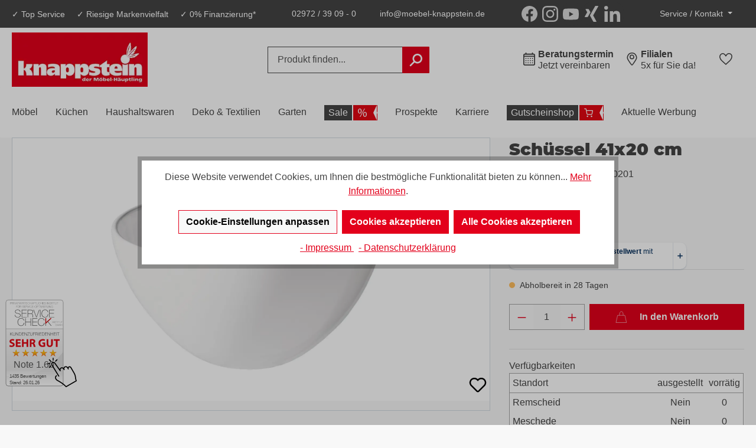

--- FILE ---
content_type: text/html; charset=UTF-8
request_url: https://www.moebel-knappstein.de/p/schuessel-41x20-cm-4192100201/
body_size: 44006
content:

<!DOCTYPE html>

<html lang="de-DE"
      itemscope="itemscope"
      >

                            
    <head>
            <script>
        window.MpRestrictedDatetimepickerConfig = {
            openinghours: {},
            holidays: {}
        };
        window.MpRestrictedDatetimepickerConfig.holidays = 
                {
                    dates:
                    [
                                            "07.04.2023",
                        "10.04.2023",
                        "01.05.2023",
                        "18.05.2023",
                        "29.05.2023",
                        "08.06.2023",
                        "03.10.2023",
                        "01.11.2023",
                        "25.12.2023",
                        "26.12.2023",
                        "01.01.2024",
                        "29.03.2024",
                        "01.04.2024",
                        "01.05.2024",
                        "09.05.2024",
                        "20.05.2024",
                        "30.05.2024"
                    ]
                }
            ;
        window.MpRestrictedDatetimepickerConfig.openinghours = 
                {
                all    : '10:00-19:00',  
                mo    : '',
                di    : '',
                mi    : '',
                do    : '',
                fr    : '',
                sa    : '10:00-18:00',
                so    : "no"
                }
            ;
        if (typeof window.MpRestrictedDatetimepickerConfig.holidays !== 'object') {
            window.MpRestrictedDatetimepickerConfig.holidays = {};
        }
        if (typeof window.MpRestrictedDatetimepickerConfig.openinghours !== 'object') {
            window.MpRestrictedDatetimepickerConfig.openinghours = {};
        }
    </script>
                
                                    <meta charset="utf-8">
            
                            <meta name="viewport"
                      content="width=device-width, initial-scale=1, shrink-to-fit=no">
            
                                        <meta name="author"
                      content="">
                <meta name="robots"
                      content="index,follow">
                <meta name="revisit-after"
                      content="15 days">
                <meta name="keywords"
                      content="">
                <meta name="description"
                      content="">
            
    <link rel="alternate"
          type="application/rss+xml"
          title="Blog Feed"
          href="/blog.rss" />

    <link rel="alternate"
          type="application/rss+xml"
          title="Prospekte Feed"
          href="/post.rss" />


        
                
            
            
            
            
        <script class="easycredit-config" type="application/json">{"api-key":"1.de.12979.1","widget-selector":".product-detail-buy .product-detail-tax-container","amount":89.0,"disable-flexprice":false,"payment-types":{"019b8d63057173ef8387facf560679ac":"INSTALLMENT","019b8d6305dc72628d590cd39981a0b9":"BILL"}}</script>
    

                        
                        <meta property="og:type" content="product"/>
        
                    <meta property="og:site_name" content="Knappstein"/>
        
                    <meta property="og:url" content="https://www.moebel-knappstein.de/p/schuessel-41x20-cm-4192100201/"/>
        
                                    <meta property="og:title" content="Schüssel 41x20 cm | 4192100201"/>
                    
                                    <meta property="og:description" content=""/>
                    
                                    <meta property="og:image" content="https://www.moebel-knappstein.de/media/06/b2/0a/1691508738/Schuessel-41x20-cm-4192100201-001.webp"/>
                    
                            
                                
            <meta property="product:price:amount"
                  content="89"/>
            <meta property="product:price:currency"
                  content="EUR"/>
        
                    <meta property="product:product_link" content="https://www.moebel-knappstein.de/p/schuessel-41x20-cm-4192100201/"/>
        
                    <meta name="twitter:card" content="product"/>
        
                    <meta name="twitter:site" content="Knappstein"/>
        
                                    <meta property="twitter:title" content="Schüssel 41x20 cm | 4192100201"/>
                    
                                    <meta property="twitter:description" content=""/>
                    
                                    <meta property="twitter:image" content="https://www.moebel-knappstein.de/media/06/b2/0a/1691508738/Schuessel-41x20-cm-4192100201-001.webp"/>
                        

    

                                    <meta 
                      content="Knappstein">
                <meta 
                      content="">
                <meta 
                      content="true">
                <meta 
                      content="https://www.moebel-knappstein.de/media/94/14/fc/1687158268/kpp-logo-23.webp">
            
    
    
                                                

                
                    <script type="application/ld+json">
            [{"@context":"https:\/\/schema.org\/","@type":"Product","name":"Sch\u00fcssel 41x20 cm","description":null,"sku":"4192100201","mpn":"4192100201","image":["https:\/\/www.moebel-knappstein.de\/media\/06\/b2\/0a\/1691508738\/Schuessel-41x20-cm-4192100201-001.webp","https:\/\/www.moebel-knappstein.de\/media\/06\/b2\/0a\/1691508738\/Schuessel-41x20-cm-4192100201-001.webp"],"offers":[{"@type":"Offer","availability":"https:\/\/schema.org\/OutOfStock","itemCondition":"https:\/\/schema.org\/NewCondition","priceCurrency":"EUR","priceValidUntil":"2026-01-26","url":"https:\/\/www.moebel-knappstein.de\/p\/schuessel-41x20-cm-4192100201\/","price":89.0}]},{"@context":"https:\/\/schema.org","@type":"Organization","url":"https:\/\/www.moebel-knappstein.de\/media\/94\/14\/fc\/1687158268\/kpp-logo-23.webp"}]
        </script>
            



                    <link rel="shortcut icon"
                  href="https://www.moebel-knappstein.de/media/87/92/7f/1659705172/favicon-knappstein-100x100[1].png">
        
                            
        <link rel="canonical" href="https://www.moebel-knappstein.de/p/schuessel-41x20-cm-4192100201/">
                    <title>Schüssel 41x20 cm | 4192100201</title>
    
                                                                                <link rel="stylesheet"
                      href="https://www.moebel-knappstein.de/theme/598a87ebcf8d32e3319baa46e367eba9/css/all.css?1768571774">
                                    

            <link rel="stylesheet" href="https://cdnjs.cloudflare.com/ajax/libs/font-awesome/5.15.4/css/all.min.css" crossorigin="anonymous"/>
    
            <link rel="stylesheet" href="https://www.moebel-knappstein.de/bundles/moorlfoundation/storefront/css/animate.css?1760948164">
    
    
            <style>
            :root {
                --moorl-advanced-search-width: 600px;
            }
        </style>
    
    <!-- START - We recommend to place the below code in head tag of your website html  -->
    <style>
        @font-face {
            font-display: block;
            font-family: Roboto;
            src: url(https://assets.brevo.com/font/Roboto/Latin/normal/normal/7529907e9eaf8ebb5220c5f9850e3811.woff2) format("woff2"), url(https://assets.brevo.com/font/Roboto/Latin/normal/normal/25c678feafdc175a70922a116c9be3e7.woff) format("woff")
        }

        @font-face {
            font-display: fallback;
            font-family: Roboto;
            font-weight: 600;
            src: url(https://assets.brevo.com/font/Roboto/Latin/medium/normal/6e9caeeafb1f3491be3e32744bc30440.woff2) format("woff2"), url(https://assets.brevo.com/font/Roboto/Latin/medium/normal/71501f0d8d5aa95960f6475d5487d4c2.woff) format("woff")
        }

        @font-face {
            font-display: fallback;
            font-family: Roboto;
            font-weight: 700;
            src: url(https://assets.brevo.com/font/Roboto/Latin/bold/normal/3ef7cf158f310cf752d5ad08cd0e7e60.woff2) format("woff2"), url(https://assets.brevo.com/font/Roboto/Latin/bold/normal/ece3a1d82f18b60bcce0211725c476aa.woff) format("woff")
        }

        #sib-container input:-ms-input-placeholder {
            text-align: left;
            font-family: Helvetica, sans-serif;
            color: #c0ccda;
        }

        #sib-container input::placeholder {
            text-align: left;
            font-family: Helvetica, sans-serif;
            color: #c0ccda;
        }

        #sib-container textarea::placeholder {
            text-align: left;
            font-family: Helvetica, sans-serif;
            color: #c0ccda;
        }

        #sib-container a {
            text-decoration: underline;
            color: #2BB2FC;
        }
    </style>
    <link rel="stylesheet" href="https://sibforms.com/forms/end-form/build/sib-styles.css">
    <!--  END - We recommend to place the above code in head tag of your website html -->

                        <script>
        window.features = {"V6_5_0_0":true,"v6.5.0.0":true,"V6_6_0_0":false,"v6.6.0.0":false,"V6_7_0_0":false,"v6.7.0.0":false,"VUE3":false,"vue3":false,"JOIN_FILTER":false,"join.filter":false,"MEDIA_PATH":false,"media.path":false,"ES_MULTILINGUAL_INDEX":false,"es.multilingual.index":false,"STOCK_HANDLING":true,"stock.handling":true,"ASYNC_THEME_COMPILATION":false,"async.theme.compilation":false,"FEATURE_SWAGCMSEXTENSIONS_1":true,"feature.swagcmsextensions.1":true,"FEATURE_SWAGCMSEXTENSIONS_2":true,"feature.swagcmsextensions.2":true,"FEATURE_SWAGCMSEXTENSIONS_8":true,"feature.swagcmsextensions.8":true,"FEATURE_SWAGCMSEXTENSIONS_63":true,"feature.swagcmsextensions.63":true};
    </script>
        
                                                                
            <script>
                                    window.gtagActive = true;
                    window.gtagURL = 'https://www.googletagmanager.com/gtag/js?id=G-WHTZDCT5DN';
                    window.controllerName = 'product';
                    window.actionName = 'index';
                    window.trackOrders = '1';
                    window.gtagTrackingId = 'G-WHTZDCT5DN';
                    window.dataLayer = window.dataLayer || [];
                    window.gtagConfig = {
                        'anonymize_ip': '1',
                        'cookie_domain': 'none',
                        'cookie_prefix': '_swag_ga',
                    };

                    function gtag() { dataLayer.push(arguments); }
                            </script>
            
            <script>
            window.dataLayer = window.dataLayer || [];
            function gtag() { dataLayer.push(arguments); }

            (() => {
                const analyticsStorageEnabled = document.cookie.split(';').some((item) => item.trim().includes('google-analytics-enabled=1'));
                const adsEnabled = document.cookie.split(';').some((item) => item.trim().includes('google-ads-enabled=1'));

                // Always set a default consent for consent mode v2
                gtag('consent', 'default', {
                    'ad_user_data': adsEnabled ? 'granted' : 'denied',
                    'ad_storage': adsEnabled ? 'granted' : 'denied',
                    'ad_personalization': adsEnabled ? 'granted' : 'denied',
                    'analytics_storage': analyticsStorageEnabled ? 'granted' : 'denied'
                });
            })();
        </script>
    

    <!-- Shopware Analytics -->
    <script>
        window.shopwareAnalytics = {
            trackingId: '947666bc8e252aec217481c16810abc0',
            merchantConsent: true,
            debug: false,
            storefrontController: 'Product',
            storefrontAction: 'index',
            storefrontRoute: 'frontend.detail.page',
            storefrontCmsPageType:  null ,
        };
    </script>
    <!-- End Shopware Analytics -->
        

    


<script type="text/javascript">
    (function () {
      var c, d, e;
      d = document;
      e = d.createElement("script");
      e.type = "text/javascript";
      e.src = "https://ext1.service-check.com/widgets/widget_plus/OGU2NzljY2ZlYS4zMjg=/sc_widget_plus.js";
      c = d.getElementsByTagName("script")[0];
      c.parentNode.insertBefore(e, c);
      e.onload = function () {
        if (d.readyState === 'complete' || (d.readyState !== 'loading' && !d.documentElement.doScroll)) {
          new ScWidgetPlus();
        } else {
          d.addEventListener('DOMContentLoaded', function () {
            new ScWidgetPlus()
          });
        }
      }
    })();
    !function () {
      let e, t, c;
      t = document, c = t.createElement("script"), c.type = "text/javascript", c.src = "https://ext1.service-check.com/widgets/badge2018/8e679ccfea/sc_widget2018.js", e = t.getElementsByTagName("script")[0], e.parentNode.insertBefore(c, e), c.onload = function () {
        "complete" === t.readyState || "loading" !== t.readyState && !t.documentElement.doScroll
          ? (new ServiceCheckImageWidget).init()
          : t.addEventListener("DOMContentLoaded", (function () {
            (new ServiceCheckImageWidget).init()
          }))
      }
    }();
</script>



<script type="text/javascript">
    window.__be = window.__be || {};
    const leadanizerID = "knappstein";
    
    (function() {
        var be = document.createElement('script'); 
        be.type = 'text/javascript'; 
        be.async = true;
        be.src = "https://www.ldnzr.de/knappstein/funnelconfig.js";
    
        be.setAttribute("id", "leadanizer");
        var s = document.getElementsByTagName('script')[0]; 
        s.parentNode.insertBefore(be, s);
    })();
    </script>
    <div id="appointmentData" style="display:none">appointmentData:bo=1&t=163&v=2</div>
    
     


                            
            <script type="text/javascript"
                                src='https://www.google.com/recaptcha/api.js?render=6Lf0mWIrAAAAALXrKpxinpPgMnTUQSWU-YmaUX97'
                defer></script>
        <script>
                                        window.googleReCaptchaV3Active = true;
                    </script>
            
                    

                                                                                        
                                                                                                        
                                                                                                        
                                                                                                        
                                                                                                        
                                                                                                        
                                                                                                        
                                                                                                        
                                                                                                        
                                                                                                        
                                                                                                        
                                                                                                        
                                                                                                                                                        
                                                                                                        
                                                                                                                                                        
                                                                                                        
                                                                                                                                                        
                                                                                                                                                        
                                                                                                        
                                                                                                        
                                                                                                                                                        
                                                                                    
                                    <script>
                    window.useDefaultCookieConsent = true;
                </script>
                    
                                            <script>
                window.activeNavigationId = '15a9288fc8cf40cfa627bfa40d7e2b3e';
                window.router = {
                    'frontend.cart.offcanvas': '/checkout/offcanvas',
                    'frontend.cookie.offcanvas': '/cookie/offcanvas',
                    'frontend.checkout.finish.page': '/checkout/finish',
                    'frontend.checkout.info': '/widgets/checkout/info',
                    'frontend.menu.offcanvas': '/widgets/menu/offcanvas',
                    'frontend.cms.page': '/widgets/cms',
                    'frontend.cms.navigation.page': '/widgets/cms/navigation',
                    'frontend.account.addressbook': '/widgets/account/address-book',
                    'frontend.country.country-data': '/country/country-state-data',
                    'frontend.app-system.generate-token': '/app-system/Placeholder/generate-token',
                    };
                window.salesChannelId = '5e8ef8ae0d464e08ad0a51f1f526ffc4';
            </script>
        

        
    <script>
        window.router['widgets.swag.cmsExtensions.quickview'] = '/swag/cms-extensions/quickview';
        window.router['widgets.swag.cmsExtensions.quickview.variant'] = '/swag/cms-extensions/quickview/variant';
    </script>

    <script>
    if (typeof window.router === 'object') {
        window.router['frontend.easycredit.express'] = '/easycredit/express';
    }
    </script>


    <script>
        window.router['frontend.shopware_analytics.customer.data'] = '/storefront/script/shopware-analytics-customer'
    </script>

                                <script>
                
                window.breakpoints = {"xs":0,"sm":576,"md":768,"lg":992,"xl":1200};
            </script>
        
                                    <script>
                    window.customerLoggedInState = 0;

                    window.wishlistEnabled = 1;
                </script>
                    
                        
                            <script>
                window.themeAssetsPublicPath = 'https://www.moebel-knappstein.de/theme/01975d9d0c3a70f7b7abd6a4df9cba2a/assets/';
            </script>
        
            
                                                                                            <script type="text/javascript" src="https://www.moebel-knappstein.de/theme/598a87ebcf8d32e3319baa46e367eba9/js/all.js?1768571774" defer></script>
                                                        

    
        
        
        
        
    
        
                            

                                
    <script>
        window.mollie_javascript_use_shopware = '0'
    </script>

            <script type="text/javascript" src="https://www.moebel-knappstein.de/bundles/molliepayments/mollie-payments.js?1760948164" defer></script>
    



        <script type="module" src="https://ratenkauf.easycredit.de/api/resource/webcomponents/v3/easycredit-components/easycredit-components.esm.js" defer></script>
    
    </head>

            <body class="is-ctl-product is-act-index">

                                                                                                            
                                                                                                        
                                                                                                        
                                                                                                        
                                                                                                        
                                                                                                        
                                                                                                        
                                                                                                        
                                                                                                        
                                                                                                        
                                                                                                        
                                                                                                        
                                                                                                                                                        
                                                                                                        
                                                                                                                                                        
                                                                                                        
                                                                                                                                                        
                                                                                                                                                        
                                                                                                        
                                                                                                        
                                                                                                                                                        
                                                                                    
                <noscript class="noscript-main">
                
    <div role="alert"
         class="alert alert-info alert-has-icon">
                                                                        
                                                                                                                                                            <span class="icon icon-info">
                        <svg xmlns="http://www.w3.org/2000/svg" xmlns:xlink="http://www.w3.org/1999/xlink" width="24" height="24" viewBox="0 0 24 24"><defs><path d="M12 7c.5523 0 1 .4477 1 1s-.4477 1-1 1-1-.4477-1-1 .4477-1 1-1zm1 9c0 .5523-.4477 1-1 1s-1-.4477-1-1v-5c0-.5523.4477-1 1-1s1 .4477 1 1v5zm11-4c0 6.6274-5.3726 12-12 12S0 18.6274 0 12 5.3726 0 12 0s12 5.3726 12 12zM12 2C6.4772 2 2 6.4772 2 12s4.4772 10 10 10 10-4.4772 10-10S17.5228 2 12 2z" id="icons-default-info" /></defs><use xlink:href="#icons-default-info" fill="#758CA3" fill-rule="evenodd" /></svg>
        </span>
                                                        
                                    
                    <div class="alert-content-container">
                                                    
                                    <div class="alert-content">
                                                    Um unseren Shop in vollem Umfang nutzen zu können, empfehlen wir Ihnen Javascript in Ihrem Browser zu aktivieren.
                                            </div>
                
                                                                </div>
            </div>
            </noscript>
        

            
                                <style type="text/css">

        .shd-usp-bar-social-media-wrapper {
            display: inline-flex;
            padding-top: 5px;
        }

                .shd-usp-bar-container > .custom-header {
            justify-content: space-between;
        }

        @media (max-width: 991px) {
            .shd-usp-bar-social-media-wrapper {
                display: none;
            }

            .shd-usp-bar-container > .custom-header {
                justify-content: center;
            }
        }

        
        
                .custom-header-wrapper {
         background-color: #444444;
         min-height: 20px;
                }

        
                .sch-icon img,
        .shd-usp-bar-container .footer-social-media .icon > svg {
            transform: scale(80%) !important;
        }

        .shd-usp-icon {
            text-align: -webkit-right;
        }

        
        /*Elements Box*/
                .custom-header .shd-usp-bar-element,
        .shd-usp-bar-element {
            align-items: center;
         padding-top: 10px;
         padding-right: 20px;
         padding-bottom: 10px;
         padding-left: 20px;
                }

        
        /* All Texts */
                .shd-usp-bar-element .shd-header-link {
         color: #fff;
         font-size: 14px;
         font-family: Arial, sans-serif;
                }

        
        /* Text Hover */
                a.shd-header-link:hover {
            color: #f0f0f0;
        }

        
                .shd-last-usp-element {
            text-align: right;
            width: 20%;
        }

        
                .shd-last-usp-element {
            margin-top: 5px;
        }

        
                .shd-header-six-element-text {
            font-weight: bold;
            font-size: 16;
            color: #004px;
        }

        
        /* Mobile version */
        @media screen and (max-width: 991px) {
            .shd-usp-bar-container > .custom-header {
                display: flex !important;
            }

        
                    .custom-header-wrapper .custom-header .shd-usp-bar-element {
             padding-top: 10px;
             padding-right: 10px;
             padding-bottom: 10px;
             padding-left: 10px;
                        }

        
                    .custom-header-wrapper .custom-header .shd-usp-bar-element .shd-header-link {
                font-size: 12px;
            }

        
            .custom-header .shd-usp-text-one {
                display: none ;
            }

            .custom-header .shd-usp-text-two {
                display: none ;
            }

            .custom-header .shd-usp-text-three {
                display: none ;
            }

            .custom-header .shd-usp-text-four {
                display: none ;
            }

            .custom-header .shd-usp-text-five {
                display: none ;
            }
        }

    </style>

    <div class="custom-header-wrapper">
                <div class="container shd-usp-bar-container">
            
                <div class="custom-header">

                                                            
                                                                        <section
                                class="shd-usp-bar-social-media-wrapper shd-usp-bar-element d-flex align-items-center order-3">
                                                                                                                            <div class="">
                                                        <div class="footer-social-media">
        <a class="btn"
            href="https://de-de.facebook.com/Moebel.Knappstein/"
            title="Facebook"
            target="_blank">
            <span class="footer-social-media-icon">
                        
                    <span class="icon icon-facebook">
            <svg xmlns="http://www.w3.org/2000/svg" width="24" height="24" viewBox="0 0 24 24"><g class="nc-icon-wrapper"><path fill="#758CA3" fill-rule="evenodd" d="M24 12c0-6.627-5.373-12-12-12S0 5.373 0 12c0 5.99 4.388 10.954 10.125 11.854V15.47H7.078V12h3.047V9.356c0-3.007 1.792-4.668 4.533-4.668 1.312 0 2.686.234 2.686.234v2.953H15.83c-1.491 0-1.956.925-1.956 1.874V12h3.328l-.532 3.469h-2.796v8.385C19.612 22.954 24 17.99 24 12"/></g></svg>

        </span>
                </span>
        </a>
    </div>
                                                </div>
                                                                                    
                                                                                                                            <div class="">
                                                        <div class="footer-social-media">
        <a class="btn"
           href="https://www.instagram.com/moebel.knappstein/"
           title="Instagram"
           target="_blank">
            <span class="footer-social-media-icon">
                        
                    <span class="icon icon-instagram">
            <svg xmlns="http://www.w3.org/2000/svg" width="24" height="24" viewBox="0 0 24 24"><g class="nc-icon-wrapper"><path fill="#758CA3" fill-rule="evenodd" d="M13.156.008c2.223.004 2.677.021 3.786.072 1.277.058 2.15.26 2.912.557a5.88 5.88 0 0 1 2.125 1.384 5.88 5.88 0 0 1 1.384 2.125c.296.763.499 1.635.557 2.912.055 1.194.07 1.63.072 4.331v1.23c-.002 2.701-.017 3.137-.072 4.33-.058 1.278-.26 2.15-.557 2.913a5.88 5.88 0 0 1-1.384 2.125 5.88 5.88 0 0 1-2.125 1.383c-.763.297-1.635.5-2.912.558-1.194.054-1.63.07-4.331.072h-1.23c-2.701-.002-3.137-.018-4.33-.072-1.278-.058-2.15-.261-2.913-.558a5.88 5.88 0 0 1-2.125-1.383A5.88 5.88 0 0 1 .63 19.862c-.297-.763-.5-1.635-.558-2.912-.05-1.11-.068-1.564-.071-3.786v-2.32C.004 8.62.02 8.167.072 7.058.13 5.78.333 4.908.63 4.146A5.88 5.88 0 0 1 2.013 2.02 5.88 5.88 0 0 1 4.138.637C4.901.341 5.773.138 7.05.08 8.16.03 8.614.012 10.836.008zm-.28 2.161h-1.76c-2.408.003-2.829.018-3.967.07-1.17.053-1.805.249-2.228.413-.56.218-.96.478-1.38.897-.419.42-.679.82-.897 1.38-.164.422-.36 1.058-.413 2.227-.052 1.139-.067 1.56-.07 3.968v1.76c.003 2.408.018 2.829.07 3.967.054 1.17.25 1.805.413 2.228.218.56.478.96.898 1.38.42.419.82.679 1.38.897.422.164 1.057.36 2.227.413 1.096.05 1.527.065 3.708.069h2.279c2.18-.004 2.612-.02 3.708-.07 1.17-.053 1.805-.248 2.227-.412.56-.218.96-.478 1.38-.898.42-.42.68-.82.897-1.38.164-.422.36-1.057.413-2.227.05-1.096.066-1.527.07-3.708v-2.279c-.004-2.18-.02-2.611-.07-3.708-.053-1.17-.249-1.805-.413-2.227a3.716 3.716 0 0 0-.897-1.38c-.42-.42-.82-.68-1.38-.897-.422-.164-1.058-.36-2.227-.413-1.139-.052-1.56-.067-3.968-.07zm-.88 3.675a6.16 6.16 0 1 1 0 12.32 6.16 6.16 0 0 1 0-12.32zm0 2.161a3.999 3.999 0 1 0 0 7.998 3.999 3.999 0 0 0 0-7.998zM18.4 4.161a1.44 1.44 0 1 1 0 2.879 1.44 1.44 0 0 1 0-2.88z"/></g></svg>

        </span>
                </span>
        </a>
    </div>
                                                </div>
                                                                                    
                                                                                                                    
                                                                                                                            <div class="">
                                                        <div class="footer-social-media">
        <a class="btn"
           href="https://www.youtube.com/@mobel.knappstein"
           title="Extra Icon"
           target="_blank">
            <span class="footer-social-media-icon">
                        
                    <span class="icon icon-youtube">
            <svg xmlns="http://www.w3.org/2000/svg" width="24" height="24" viewBox="0 0 24 24"><g class="nc-icon-wrapper"><path fill="#758CA3" fill-rule="evenodd" d="M23.46 6.631a3.005 3.005 0 0 0-2.115-2.128C19.479 4 12 4 12 4s-7.48 0-9.345.503A3.005 3.005 0 0 0 .541 6.631c-.5 1.878-.5 5.795-.5 5.795s0 3.917.5 5.794a2.96 2.96 0 0 0 2.114 2.094c1.866.504 9.345.504 9.345.504s7.48 0 9.345-.504a2.96 2.96 0 0 0 2.114-2.094c.5-1.877.5-5.794.5-5.794s0-3.917-.5-5.795zM9.553 15.982V8.87l6.251 3.557-6.251 3.556z"/></g></svg>

        </span>
                </span>
        </a>
    </div>
                                                </div>
                                                                                    
                                                                                                                            <div class="">
                                                        <div class="footer-social-media">
        <a class="btn"
           href="https://www.xing.com/pages/mobelknappsteingmbh-co-kg"
           title="Extra Icon 2"
           target="_blank">
            <span class="footer-social-media-icon">
                        
                    <span class="icon icon-xing">
            <?xml version="1.0" encoding="iso-8859-1"?>
<!DOCTYPE svg PUBLIC "-//W3C//DTD SVG 1.1//EN" "http://www.w3.org/Graphics/SVG/1.1/DTD/svg11.dtd">
<svg fill="#000000" version="1.1" id="Capa_1" xmlns="http://www.w3.org/2000/svg" xmlns:xlink="http://www.w3.org/1999/xlink"
     width="800px" height="800px" viewBox="0 0 540.543 540.543"
     xml:space="preserve">
<g>
	<g>
		<path d="M129.989,378.772c8.274,0,15.361-5.006,21.243-15.036c53.813-95.423,81.806-145.093,83.991-149.028l-53.593-93.458
			c-5.667-9.804-12.858-14.707-21.567-14.707H81.953c-5.019,0-8.495,1.634-10.459,4.902c-2.399,3.268-2.289,7.301,0.325,12.087
			l52.613,91.176c0.214,0.232,0.214,0.331,0,0.331L41.75,361.453c-2.172,4.149-2.172,8.066,0,11.757
			c2.173,3.715,5.557,5.562,10.129,5.562H129.989z"/>
        <path d="M488.492,0h-78.758c-8.495,0-15.472,4.902-20.912,14.707C277.053,212.97,219.206,315.596,215.283,322.555l110.784,203.282
			c5.227,9.804,12.418,14.706,21.567,14.706h78.104c4.791,0,8.28-1.634,10.459-4.902c2.172-3.715,2.068-7.748-0.325-12.099
			L326.073,322.555v-0.318L498.627,16.995c2.393-4.571,2.393-8.592,0-12.087C496.662,1.634,493.284,0,488.492,0z"/>
	</g>
</g>
</svg>

        </span>
                </span>
        </a>
    </div>
                                                </div>
                                                                                    
                                                                                                                            <div class="">
                                                        <div class="footer-social-media">
        <a class="btn"
           href="https://www.linkedin.com/company/moebel-knappstein/?originalSubdomain=de"
           title="Extra Icon 3"
           target="_blank">
            <span class="footer-social-media-icon">
                        
                    <span class="icon icon-linkedin">
            <svg xmlns="http://www.w3.org/2000/svg" width="24" height="24" viewBox="0 0 24 24">
    <g class="nc-icon-wrapper">
        <path fill="#758CA3" fill-rule="evenodd"
              d="M5.372 24H.396V7.977h4.976V24zM2.882 5.791C1.29 5.791 0 4.473 0 2.882a2.882 2.882 0 0 1 5.763 0c0 1.591-1.29 2.91-2.881 2.91zM23.995 24H19.03v-7.8c0-1.859-.038-4.243-2.587-4.243-2.587 0-2.984 2.02-2.984 4.11V24H8.49V7.977h4.772v2.185h.07c.664-1.258 2.287-2.587 4.708-2.587 5.035 0 5.961 3.316 5.961 7.623V24h-.005z"/>
    </g>
</svg>

        </span>
                </span>
        </a>
    </div>
                                                </div>
                                                                                    
                            </section>
                                            

                                                                        <div class="custom-user-usp order-1">
                                                                            <div class="shd-usp-bar-element shd-usp-text-one">

                    
                    
                    <span>
                                    <a class="shd-header-link" href="">
                         ✓ Top Service
                    </a>
                            </span>
            </div>
                                                                            <div class="shd-usp-bar-element shd-usp-text-two">

                    
                    
                    <span>
                                    <a class="shd-header-link" href="">
                         ✓ Riesige Markenvielfalt
                    </a>
                            </span>
            </div>
                                                                            <div class="shd-usp-bar-element shd-usp-text-three">

                    
                    
                    <span>
                                    <a class="shd-header-link" href="/service/finanzierung/">
                         ✓ 0% Finanzierung*
                    </a>
                            </span>
            </div>
                                                            </div>
                                            

                                        
                                                                                            <div
                                class="d-none d-lg-flex shd-usp-contact-wrapper order-2">
                                <div class="shd-usp-bar-element row justify-content-center">
                                                                            <div class="col-auto shd-header-link d-flex align-items-center">
                                            <font><a>02972 / 39 09 - 0</a></font>


                                        </div>
                                                                                                                <div class="col-auto shd-header-link d-flex align-items-center">
                                            <font><a>info@moebel-knappstein.de</a></font>


                                        </div>
                                                                    </div>
                            </div>
                                            

                                                                    <div
        class="d-flex dropdown order-4">
        <div class="shd-usp-service-wrapper shd-usp-bar-element d-flex align-items-center">
            <a href="#" class="dropdown-toggle shd-header-link" id="uspServiceDropdownButton" data-bs-toggle="dropdown" aria-haspopup="true"
               aria-expanded="true">
                <span class="d-none d-lg-inline">Service / Kontakt</span>
            </a>
            <div class="dropdown-menu" aria-labelledby="uspServiceDropdownButton">
                <div class="p-3">
                                                                                <div class="col-auto wb-header-right-navigation-item">
                                    <a class="wb-header-right-navigation-link"
                                                                                            href="/termin-vereinbaren/"
                                                                                                
                                            
                                            title="Termin vereinbaren"
                                    >
                                        <div class="main-navigation-link-text">
                                            
                                            <span  class="icon-left">Termin vereinbaren</span>
                                        </div>
                                    </a>
                                                                    </div>
                                                            <div class="col-auto wb-header-right-navigation-item">
                                    <a class="wb-header-right-navigation-link"
                                                                                            href="/rueckruf-vereinbaren/"
                                                                                                
                                            
                                            title="Rückruf vereinbaren"
                                    >
                                        <div class="main-navigation-link-text">
                                            
                                            <span  class="icon-left">Rückruf vereinbaren</span>
                                        </div>
                                    </a>
                                                                    </div>
                                                            <div class="col-auto wb-header-right-navigation-item">
                                    <a class="wb-header-right-navigation-link"
                                                                                            href="/kontakt/"
                                                                                                
                                            
                                            title="Kontakt"
                                    >
                                        <div class="main-navigation-link-text">
                                            
                                            <span  class="icon-left">Kontakt</span>
                                        </div>
                                    </a>
                                                                    </div>
                                                            <div class="col-auto wb-header-right-navigation-item">
                                    <a class="wb-header-right-navigation-link"
                                                                                            href="/newsletter/"
                                                                                                
                                            
                                            title="Newsletter"
                                    >
                                        <div class="main-navigation-link-text">
                                            
                                            <span  class="icon-left">Newsletter</span>
                                        </div>
                                    </a>
                                                                    </div>
                                                            <div class="col-auto wb-header-right-navigation-item">
                                    <a class="wb-header-right-navigation-link"
                                                                                            href="https://www.moebel-knappstein.de/service-kontakt-1.-ebene/auftragsauskunft/"
                                                                                                
                                            
                                            title="Auftragsauskunft"
                                    >
                                        <div class="main-navigation-link-text">
                                            
                                            <span  class="icon-left">Auftragsauskunft</span>
                                        </div>
                                    </a>
                                                                    </div>
                                                            <div class="col-auto wb-header-right-navigation-item">
                                    <a class="wb-header-right-navigation-link"
                                                                                            href="/service/"
                                                                                                
                                            
                                            title="Service"
                                    >
                                        <div class="main-navigation-link-text">
                                            
                                            <span  class="icon-left">Service</span>
                                        </div>
                                    </a>
                                                                    </div>
                                                            <div class="col-auto wb-header-right-navigation-item">
                                    <a class="wb-header-right-navigation-link"
                                                                                            href="/service/finanzierung/"
                                                                                                
                                            
                                            title="Zur Finanzierung"
                                    >
                                        <div class="main-navigation-link-text">
                                            
                                            <span  class="icon-left">Zur Finanzierung</span>
                                        </div>
                                    </a>
                                                                    </div>
                                                            <div class="col-auto wb-header-right-navigation-item">
                                    <a class="wb-header-right-navigation-link"
                                                                                            href="/unternehmen/"
                                                                                                
                                            
                                            title="Unternehmen"
                                    >
                                        <div class="main-navigation-link-text">
                                            
                                            <span  class="icon-left">Unternehmen</span>
                                        </div>
                                    </a>
                                                                    </div>
                                                            <div class="col-auto wb-header-right-navigation-item">
                                    <a class="wb-header-right-navigation-link"
                                                                                            href="/historie/"
                                                                                                
                                            
                                            title="Historie"
                                    >
                                        <div class="main-navigation-link-text">
                                            
                                            <span  class="icon-left">Historie</span>
                                        </div>
                                    </a>
                                                                    </div>
                                                    
                </div>
            </div>
        </div>
    </div>
                    
                </div>
                    </div>
    </div>
    
                <header class="header-main header-main--default">
                                                        
            
        
            <div class="container">
        <div class="header-row-wrapper">
            <div class="row align-items-center header-row shd-header-row">
                <div class="row shd-header-row-wrapper flex-column flex-lg-row gap-3 gap-lg-0">
                    <div class="col-12 col-lg order-0 d-flex justify-content-center justify-content-lg-start shd-header-logo-bar">
                                                                        <div class="col-6 col-md-3 col-lg-auto header-logo-col align-self-center">
                            <div class="header-logo-main">
                    <a class="header-logo-main-link"
               href="/"
               title="Zur Startseite gehen">
                                    <picture class="header-logo-picture">
                                                                                
                                                                            
                        
    
                        
                    <img src="https://www.moebel-knappstein.de/media/94/14/fc/1687158268/kpp-logo-23.webp"
                 alt="Zur Startseite gehen"
                 class="img-fluid header-logo-main-img"/>
                                </picture>
                            </a>
            </div>
                    </div>
                
                        
                    </div>
                    <div class="col-12 col-lg order-3 order-lg-1 shd-header-search-bar">
                                                                                                                    <div class="col-12 order-2 col-lg order-lg-1 ps-0 header-search-col">
        
    <div class="collapse"
         id="searchCollapse">
        <div class="header-search">
                            <form action="/search"
                      method="get"
                                                                      data-search-form="true"
                                                                  data-search-widget-options='{&quot;searchWidgetMinChars&quot;:3}'
                      data-url="/suggest?search="
                      class="header-search-form">
                                            <div class="input-group">
                                                            <input type="search"
                                       name="search"
                                       class="form-control header-search-input"
                                       autocomplete="off"
                                       autocapitalize="off"
                                       placeholder="Produkt finden..."
                                       aria-label="Produkt finden..."
                                       value=""
                                >
                            
                                <div class="input-group-append">
        <button type="submit" class="btn header-search-btn" aria-label="Suchen">
            <span class="header-search-icon">
                                                                                                                                                                                        <span class="icon icon-search">
                        <svg xmlns="http://www.w3.org/2000/svg" xmlns:xlink="http://www.w3.org/1999/xlink" width="16" height="16" viewBox="0 0 16 16"><defs><path id="icons-solid-search" d="M6.5235 10.8907 2.207 15.2071c-.3905.3905-1.0237.3905-1.4142 0-.3905-.3905-.3905-1.0237 0-1.4142l4.3164-4.3164C4.4108 8.4957 4 7.2958 4 6c0-3.3137 2.6863-6 6-6s6 2.6863 6 6-2.6863 6-6 6c-1.2958 0-2.4957-.4108-3.4765-1.1093zM10 10c2.2091 0 4-1.7909 4-4 0-2.2091-1.7909-4-4-4-2.2091 0-4 1.7909-4 4 0 2.2091 1.7909 4 4 4z" /></defs><use xlink:href="#icons-solid-search" fill="#758CA3" fill-rule="evenodd" /></svg>
        </span>
                </span>
        </button>
    </div>
                        </div>
                                    </form>
                    </div>
    </div>
            </div>

                                
                        
                    </div>
                    <div class="col-12 col-lg-auto order-2 shd-header-actions">
                                                                                                                <div class="header-search-actions-wrapper p-0">
                                                                                                                                                        
                
            <style>
            .shd-header-elements-wrapper {
                margin-left: 100px;
            }
            .header-actions-col-desktop {
                margin-right: -15px;
            }
            .shd-header-marketing-image {
                height: 110px;
            }

            
            
                            .shd-header-marketing-image {
                    text-align: right;
                }
            
            
            
                            .shd-header-marketing-image {
                    height: 110px;
                }
                    </style>
    

                                    
                                                                            <div class="header-actions-col">
        <div class="row header-actions">
                                                                                                                <div class="col-auto d-lg-none order-12">
                                                    <div class="menu-button">
                                                                                                                    <button class="btn nav-main-toggle-btn header-actions-btn"
                                                                    type="button"
                                                                    data-offcanvas-menu="true"
                                                                    aria-label="Menü">
                                                                                                                                                                                                                                            <span class="icon icon-stack">
                        <svg xmlns="http://www.w3.org/2000/svg" xmlns:xlink="http://www.w3.org/1999/xlink" width="24" height="24" viewBox="0 0 24 24"><defs><path d="M3 13c-.5523 0-1-.4477-1-1s.4477-1 1-1h18c.5523 0 1 .4477 1 1s-.4477 1-1 1H3zm0-7c-.5523 0-1-.4477-1-1s.4477-1 1-1h18c.5523 0 1 .4477 1 1s-.4477 1-1 1H3zm0 14c-.5523 0-1-.4477-1-1s.4477-1 1-1h18c.5523 0 1 .4477 1 1s-.4477 1-1 1H3z" id="icons-default-stack" /></defs><use xlink:href="#icons-default-stack" fill="#758CA3" fill-rule="evenodd" /></svg>
        </span>
                                                                                                                                </button>
                                                                                                            </div>
                                                </div>
                                            
                                                
                                                                                                                    
                                                        <div class="col-auto d-lg-none">
        <div class="search-toggle">
            <button class="btn header-actions-btn search-toggle-btn js-search-toggle-btn collapsed"
                    type="button"
                    data-bs-toggle="collapse"
                    data-bs-target="#searchCollapse"
                    aria-expanded="false"
                    aria-controls="searchCollapse"
                    aria-label="Suchen">
                                                                                                                        <span class="icon icon-search">
                        <svg xmlns="http://www.w3.org/2000/svg" xmlns:xlink="http://www.w3.org/1999/xlink" width="24" height="24" viewBox="0 0 24 24"><defs><path d="M10.0944 16.3199 4.707 21.707c-.3905.3905-1.0237.3905-1.4142 0-.3905-.3905-.3905-1.0237 0-1.4142L8.68 14.9056C7.6271 13.551 7 11.8487 7 10c0-4.4183 3.5817-8 8-8s8 3.5817 8 8-3.5817 8-8 8c-1.8487 0-3.551-.627-4.9056-1.6801zM15 16c3.3137 0 6-2.6863 6-6s-2.6863-6-6-6-6 2.6863-6 6 2.6863 6 6 6z" id="icons-default-search" /></defs><use xlink:href="#icons-default-search" fill="#758CA3" fill-rule="evenodd" /></svg>
        </span>
                </button>
        </div>
    </div>

            <div class="col-auto">
            <a href="/termin-vereinbaren/" class="d-flex">
                <div class="btn header-actions-btn">
                                                                                                                            <span class="icon icon-calendar">
                        <svg xmlns="http://www.w3.org/2000/svg" xmlns:xlink="http://www.w3.org/1999/xlink" width="24" height="24" viewBox="0 0 24 24"><defs><path d="M21 6V5c0-.5523-.4477-1-1-1H4c-.5523 0-1 .4477-1 1v1h18zm0 2H3v13c0 .5523.4477 1 1 1h16c.5523 0 1-.4477 1-1V8zm-2-6h1c1.6569 0 3 1.3431 3 3v16c0 1.6569-1.3431 3-3 3H4c-1.6569 0-3-1.3431-3-3V5c0-1.6569 1.3431-3 3-3h1V1c0-.5523.4477-1 1-1s1 .4477 1 1v1h10V1c0-.5523.4477-1 1-1s1 .4477 1 1v1zM6 18c.5523 0 1 .4477 1 1s-.4477 1-1 1-1-.4477-1-1 .4477-1 1-1zm4 0c.5523 0 1 .4477 1 1s-.4477 1-1 1-1-.4477-1-1 .4477-1 1-1zm4 0c.5523 0 1 .4477 1 1s-.4477 1-1 1-1-.4477-1-1 .4477-1 1-1zm-8-4c.5523 0 1 .4477 1 1s-.4477 1-1 1-1-.4477-1-1 .4477-1 1-1zm4 0c.5523 0 1 .4477 1 1s-.4477 1-1 1-1-.4477-1-1 .4477-1 1-1zm4 0c.5523 0 1 .4477 1 1s-.4477 1-1 1-1-.4477-1-1 .4477-1 1-1zm-8-4c.5523 0 1 .4477 1 1s-.4477 1-1 1-1-.4477-1-1 .4477-1 1-1zm4 0c.5523 0 1 .4477 1 1s-.4477 1-1 1-1-.4477-1-1 .4477-1 1-1zm4 0c.5523 0 1 .4477 1 1s-.4477 1-1 1-1-.4477-1-1 .4477-1 1-1zm4 8c.5523 0 1 .4477 1 1s-.4477 1-1 1-1-.4477-1-1 .4477-1 1-1zm0-4c.5523 0 1 .4477 1 1s-.4477 1-1 1-1-.4477-1-1 .4477-1 1-1zm0-4c.5523 0 1 .4477 1 1s-.4477 1-1 1-1-.4477-1-1 .4477-1 1-1z" id="icons-default-calendar" /></defs><use xlink:href="#icons-default-calendar" fill="#758CA3" fill-rule="evenodd" /></svg>
        </span>
                    </div>
                <div class="d-none d-lg-block header-actions-description align-self-center">
                    <span class="d-block fw-bold">Beratungstermin</span>
                    <span class="d-block">Jetzt vereinbaren</span>
                </div>
            </a>
        </div>
    
                                                            
            <div class="col-auto d-flex">
                            
            <div class="col-auto">
                                        <a href="/filialen"
           class="d-flex d-md-none"
           aria-label="Filialen">
                        <div class="btn header-actions-btn header-location-action">
                    
                    <span class="icon icon-shd-location">
            <?xml version="1.0" encoding="UTF-8"?>
<svg id="Ebene_2" data-name="Ebene 2" xmlns="http://www.w3.org/2000/svg" xmlns:xlink="http://www.w3.org/1999/xlink" viewBox="0 0 153.2 198.67">
  <defs>
    <clipPath id="clippath">
      <rect width="153.2" height="198.67" style="fill: none;"/>
    </clipPath>
  </defs>
  <g id="Ebene_1-2" data-name="Ebene 1">
    <g style="clip-path: url(#clippath);">
      <path d="M75.93,96.28c-15.9,0-28.79-12.88-28.8-28.78,0-15.9,12.88-28.79,28.78-28.8s28.79,12.88,28.8,28.78h0c0,15.9-12.89,28.79-28.78,28.8Zm.93-89.16c-60.41,0-79.19,64.38-65.48,92.21,13.71,27.83,58.06,92.21,65.48,92.21,7,0,51.53-66.4,65-92.21,13.47-25.81-4.62-92.21-65-92.21Z" style="fill: none; stroke: currentColor; stroke-miterlimit: 10; stroke-width: 14.24px;"/>
    </g>
  </g>
</svg>

        </span>
            </div>
    
        </a>
    
            <div class="dropdown d-none d-md-block">
            <a class="dropdown-toggle d-flex"
               href=""
               role="button"
               id="dropdownLocationDropdownLink"
               data-bs-toggle="dropdown"
               aria-haspopup="true"
               aria-expanded="false"
            >
                            <div class="btn header-actions-btn header-location-action">
                    
                    <span class="icon icon-shd-location">
            <?xml version="1.0" encoding="UTF-8"?>
<svg id="Ebene_2" data-name="Ebene 2" xmlns="http://www.w3.org/2000/svg" xmlns:xlink="http://www.w3.org/1999/xlink" viewBox="0 0 153.2 198.67">
  <defs>
    <clipPath id="clippath">
      <rect width="153.2" height="198.67" style="fill: none;"/>
    </clipPath>
  </defs>
  <g id="Ebene_1-2" data-name="Ebene 1">
    <g style="clip-path: url(#clippath);">
      <path d="M75.93,96.28c-15.9,0-28.79-12.88-28.8-28.78,0-15.9,12.88-28.79,28.78-28.8s28.79,12.88,28.8,28.78h0c0,15.9-12.89,28.79-28.78,28.8Zm.93-89.16c-60.41,0-79.19,64.38-65.48,92.21,13.71,27.83,58.06,92.21,65.48,92.21,7,0,51.53-66.4,65-92.21,13.47-25.81-4.62-92.21-65-92.21Z" style="fill: none; stroke: currentColor; stroke-miterlimit: 10; stroke-width: 14.24px;"/>
    </g>
  </g>
</svg>

        </span>
            </div>
    
                <div class="d-none d-lg-block header-actions-description align-self-center">
                    <span class="d-block fw-bold">Filialen</span>
                    <span class="d-block">5x für Sie da!</span>
                </div>
            </a>
                <div class="dropdown-menu dropdown-menu-right location-dropdown-menu location-header" aria-labelledby="dropdownLocationDropdownLink">
                   <a class="dropdown-item" href="https://www.moebel-knappstein.de/Standorte/Remscheid" data-choose-location data-location="3fa60facf4494e9ebcac7f2208cf632c" data-location-name="Remscheid">
                                                            <div class="row shd-location-dropdown-wrapper">
                            
                                                            <div class="col-12">
                                    <div class="row shd-location-dropdown-content">
                                        <div class="col-5">
                                                                                            <p><strong>Remscheid</strong></p>
                                                                                    </div>
                                        <div class="col-7 location-addition">
                                                                                                                                                <div class="location-addition-item location-phone">
                                                                                                                                                                <span class="icon icon-headset icon-xs icon-location">
                        <svg xmlns="http://www.w3.org/2000/svg" xmlns:xlink="http://www.w3.org/1999/xlink" width="24" height="24" viewBox="0 0 24 24"><defs><path d="M2 11v4h2v-4H2zm20-2c1.1046 0 2 .8954 2 2v4c0 1.1046-.8954 2-2 2v3c0 1.6569-1.3431 3-3 3h-1c0 .5523-.4477 1-1 1h-2c-.5523 0-1-.4477-1-1v-2c0-.5523.4477-1 1-1h2c.5523 0 1 .4477 1 1h1c.5523 0 1-.4477 1-1v-3c-1.1046 0-2-.8954-2-2v-4c0-1.1046.8954-2 2-2 0-3.866-3.134-7-7-7h-2C7.134 2 4 5.134 4 9c1.1046 0 2 .8954 2 2v4c0 1.1046-.8954 2-2 2H2c-1.1046 0-2-.8954-2-2v-4c0-1.1046.8954-2 2-2 0-4.9706 4.0294-9 9-9h2c4.9706 0 9 4.0294 9 9zm-2 2v4h2v-4h-2z" id="icons-default-headset" /></defs><use xlink:href="#icons-default-headset" fill="#758CA3" fill-rule="evenodd" /></svg>
        </span>
                                                            <strong>02191 / 365 - 0</strong>
                                                    </div>
                                                                                                                                                    <div class="location-addition-item location-mail">
                                                                                                                                                                <span class="icon icon-paperplane icon-xs icon-location">
                        <svg xmlns="http://www.w3.org/2000/svg" xmlns:xlink="http://www.w3.org/1999/xlink" width="24" height="24" viewBox="0 0 24 24"><defs><path d="m6.7208 13-2.031 6.093L19.664 12 4.6897 4.907 6.7207 11H12c.5523 0 1 .4477 1 1s-.4477 1-1 1H6.7208zm-1.7749-1L2.0513 3.3162c-.2785-.8355.5809-1.597 1.3768-1.22l19 9c.7625.3613.7625 1.4463 0 1.8075l-19 9c-.796.377-1.6553-.3844-1.3768-1.22L4.946 12z" id="icons-default-paperplane" /></defs><use xlink:href="#icons-default-paperplane" fill="#758CA3" fill-rule="evenodd" /></svg>
        </span>
                                                            <strong>info@moebel-knappstein.de</strong>
                                                    </div>
                                                                                                                                    </div>
                                        <div class="col-5">
                                                                                            Öffnungszeiten:
                                                                                    </div>
                                        <div class="col-7">
                                                                                            Mo bis Fr: 10 - 19 Uhr<br>Sa: 10 - 18 Uhr<br>
                                                                                    </div>
                                    </div>
                                </div>
                                                    </div>
                                                </a>
                    <a class="dropdown-item" href="https://www.moebel-knappstein.de/Standorte/Meschede" data-choose-location data-location="a2ae51de4d7a459ba3b6aa4bcd46b2e4" data-location-name="Meschede">
                                                            <div class="row shd-location-dropdown-wrapper">
                            
                                                            <div class="col-12">
                                    <div class="row shd-location-dropdown-content">
                                        <div class="col-5">
                                                                                            <p><strong>Meschede</strong></p>
                                                                                    </div>
                                        <div class="col-7 location-addition">
                                                                                                                                                <div class="location-addition-item location-phone">
                                                                                                                                                                <span class="icon icon-headset icon-xs icon-location">
                        <svg xmlns="http://www.w3.org/2000/svg" xmlns:xlink="http://www.w3.org/1999/xlink" width="24" height="24" viewBox="0 0 24 24"><use xlink:href="#icons-default-headset" fill="#758CA3" fill-rule="evenodd" /></svg>
        </span>
                                                            <strong>0291 / 99 80 - 0</strong>
                                                    </div>
                                                                                                                                                    <div class="location-addition-item location-mail">
                                                                                                                                                                <span class="icon icon-paperplane icon-xs icon-location">
                        <svg xmlns="http://www.w3.org/2000/svg" xmlns:xlink="http://www.w3.org/1999/xlink" width="24" height="24" viewBox="0 0 24 24"><use xlink:href="#icons-default-paperplane" fill="#758CA3" fill-rule="evenodd" /></svg>
        </span>
                                                            <strong>info@moebel-knappstein.de</strong>
                                                    </div>
                                                                                                                                    </div>
                                        <div class="col-5">
                                                                                            Öffnungszeiten:
                                                                                    </div>
                                        <div class="col-7">
                                                                                            Mo bis Fr: 10 - 19 Uhr<br>Sa: 10 - 18 Uhr<br>
                                                                                    </div>
                                    </div>
                                </div>
                                                    </div>
                                                </a>
                    <a class="dropdown-item" href="https://www.moebel-knappstein.de/Standorte/Schmallenberg" data-choose-location data-location="143ae01e060e40359d35de048f255561" data-location-name="Schmallenberg">
                                                            <div class="row shd-location-dropdown-wrapper">
                            
                                                            <div class="col-12">
                                    <div class="row shd-location-dropdown-content">
                                        <div class="col-5">
                                                                                            <p><strong>Schmallenberg</strong></p>
                                                                                    </div>
                                        <div class="col-7 location-addition">
                                                                                                                                                <div class="location-addition-item location-phone">
                                                                                                                                                                <span class="icon icon-headset icon-xs icon-location">
                        <svg xmlns="http://www.w3.org/2000/svg" xmlns:xlink="http://www.w3.org/1999/xlink" width="24" height="24" viewBox="0 0 24 24"><use xlink:href="#icons-default-headset" fill="#758CA3" fill-rule="evenodd" /></svg>
        </span>
                                                            <strong>02972 / 39 09 - 0</strong>
                                                    </div>
                                                                                                                                                    <div class="location-addition-item location-mail">
                                                                                                                                                                <span class="icon icon-paperplane icon-xs icon-location">
                        <svg xmlns="http://www.w3.org/2000/svg" xmlns:xlink="http://www.w3.org/1999/xlink" width="24" height="24" viewBox="0 0 24 24"><use xlink:href="#icons-default-paperplane" fill="#758CA3" fill-rule="evenodd" /></svg>
        </span>
                                                            <strong>info@moebel-knappstein.de</strong>
                                                    </div>
                                                                                                                                    </div>
                                        <div class="col-5">
                                                                                            Öffnungszeiten:
                                                                                    </div>
                                        <div class="col-7">
                                                                                            Mo bis Fr: 10 - 19 Uhr<br>Sa: 10 - 18 Uhr<br>
                                                                                    </div>
                                    </div>
                                </div>
                                                    </div>
                                                </a>
                    <a class="dropdown-item" href="https://www.moebel-knappstein.de/Standorte/Lennestadt-Elspe" data-choose-location data-location="13bc6c4c16044b66af02ccc9b2a4402e" data-location-name="Lennestadt-Elspe">
                                                            <div class="row shd-location-dropdown-wrapper">
                            
                                                            <div class="col-12">
                                    <div class="row shd-location-dropdown-content">
                                        <div class="col-5">
                                                                                            <p><strong>Lennestadt-Elspe</strong></p>
                                                                                    </div>
                                        <div class="col-7 location-addition">
                                                                                                                                                <div class="location-addition-item location-phone">
                                                                                                                                                                <span class="icon icon-headset icon-xs icon-location">
                        <svg xmlns="http://www.w3.org/2000/svg" xmlns:xlink="http://www.w3.org/1999/xlink" width="24" height="24" viewBox="0 0 24 24"><use xlink:href="#icons-default-headset" fill="#758CA3" fill-rule="evenodd" /></svg>
        </span>
                                                            <strong>02721 / 92 61 - 0</strong>
                                                    </div>
                                                                                                                                                    <div class="location-addition-item location-mail">
                                                                                                                                                                <span class="icon icon-paperplane icon-xs icon-location">
                        <svg xmlns="http://www.w3.org/2000/svg" xmlns:xlink="http://www.w3.org/1999/xlink" width="24" height="24" viewBox="0 0 24 24"><use xlink:href="#icons-default-paperplane" fill="#758CA3" fill-rule="evenodd" /></svg>
        </span>
                                                            <strong>info@moebel-knappstein.de</strong>
                                                    </div>
                                                                                                                                    </div>
                                        <div class="col-5">
                                                                                            Öffnungszeiten:
                                                                                    </div>
                                        <div class="col-7">
                                                                                            Mo bis Fr: 10 - 19 Uhr<br>Sa: 10 - 18 Uhr<br>
                                                                                    </div>
                                    </div>
                                </div>
                                                    </div>
                                                </a>
                    <a class="dropdown-item" href="https://www.moebel-knappstein.de/Standorte/Bad-Langensalza" data-choose-location data-location="6ba48d0de4454c0e9cec7b51b5883dc3" data-location-name="Bad Langensalza">
                                                            <div class="row shd-location-dropdown-wrapper">
                            
                                                            <div class="col-12">
                                    <div class="row shd-location-dropdown-content">
                                        <div class="col-5">
                                                                                            <p><strong>Bad Langensalza</strong></p>
                                                                                    </div>
                                        <div class="col-7 location-addition">
                                                                                                                                                <div class="location-addition-item location-phone">
                                                                                                                                                                <span class="icon icon-headset icon-xs icon-location">
                        <svg xmlns="http://www.w3.org/2000/svg" xmlns:xlink="http://www.w3.org/1999/xlink" width="24" height="24" viewBox="0 0 24 24"><use xlink:href="#icons-default-headset" fill="#758CA3" fill-rule="evenodd" /></svg>
        </span>
                                                            <strong>03603 / 83 22 10</strong>
                                                    </div>
                                                                                                                                                    <div class="location-addition-item location-mail">
                                                                                                                                                                <span class="icon icon-paperplane icon-xs icon-location">
                        <svg xmlns="http://www.w3.org/2000/svg" xmlns:xlink="http://www.w3.org/1999/xlink" width="24" height="24" viewBox="0 0 24 24"><use xlink:href="#icons-default-paperplane" fill="#758CA3" fill-rule="evenodd" /></svg>
        </span>
                                                            <strong>info@moebel-knappstein.de</strong>
                                                    </div>
                                                                                                                                    </div>
                                        <div class="col-5">
                                                                                            Öffnungszeiten:
                                                                                    </div>
                                        <div class="col-7">
                                                                                            Mo bis Fr: 10 - 19 Uhr<br>Sa: 10 - 18 Uhr<br>
                                                                                    </div>
                                    </div>
                                </div>
                                                    </div>
                                                </a>
                    <a class="dropdown-item" href="https://www.moebel-knappstein.de/Standorte/Gartenmoebel-Fachmarkt-Meschede" data-choose-location data-location="1cc29f203ee941bcb1d46cfdc0864586" data-location-name="Gartenmöbel Fachmarkt Meschede">
                                                            <div class="row shd-location-dropdown-wrapper">
                            
                                                            <div class="col-12">
                                    <div class="row shd-location-dropdown-content">
                                        <div class="col-5">
                                                                                            <p><strong>Gartenmöbel Fachmarkt Meschede</strong></p>
                                                                                    </div>
                                        <div class="col-7 location-addition">
                                                                                                                                                <div class="location-addition-item location-phone">
                                                                                                                                                                <span class="icon icon-headset icon-xs icon-location">
                        <svg xmlns="http://www.w3.org/2000/svg" xmlns:xlink="http://www.w3.org/1999/xlink" width="24" height="24" viewBox="0 0 24 24"><use xlink:href="#icons-default-headset" fill="#758CA3" fill-rule="evenodd" /></svg>
        </span>
                                                            <strong>0291 / 90 87 69 - 26</strong>
                                                    </div>
                                                                                                                                                    <div class="location-addition-item location-mail">
                                                                                                                                                                <span class="icon icon-paperplane icon-xs icon-location">
                        <svg xmlns="http://www.w3.org/2000/svg" xmlns:xlink="http://www.w3.org/1999/xlink" width="24" height="24" viewBox="0 0 24 24"><use xlink:href="#icons-default-paperplane" fill="#758CA3" fill-rule="evenodd" /></svg>
        </span>
                                                            <strong>info@moebel-knappstein.de</strong>
                                                    </div>
                                                                                                                                    </div>
                                        <div class="col-5">
                                                                                            Öffnungszeiten:
                                                                                    </div>
                                        <div class="col-7">
                                                                                            Mo: Derzeit geschlossen<br>Di: Derzeit geschlossen<br>Mi: Derzeit geschlossen<br>Do: Derzeit geschlossen<br>Fr: Derzeit geschlossen<br>Sa: Derzeit geschlossen<br>
                                                                                    </div>
                                    </div>
                                </div>
                                                    </div>
                                                </a>
            </div>

        </div>
                        </div>
            </div>
    
                                                                <div class="col-auto">
            <div class="account-menu">
                    <div class="dropdown">
            <button class="btn account-menu-btn header-actions-btn"
            type="button"
            id="accountWidget"
            data-offcanvas-account-menu="true"
            data-bs-toggle="dropdown"
            aria-haspopup="true"
            aria-expanded="false"
            aria-label="Ihr Konto">
                
                    <span class="icon icon-avatar">
            <?xml version="1.0" encoding="UTF-8"?>
<svg id="Ebene_2" data-name="Ebene 2" xmlns="http://www.w3.org/2000/svg" viewBox="0 0 85.25 92.75">
  <defs>
    <style>
      .cls-1 {
        fill: currentColor;
      }
    </style>
  </defs>
  <g id="Ebene_1-2" data-name="Ebene 1">
    <path class="cls-1" d="m42.63,49.04c-13.52,0-24.52-11-24.52-24.52S29.11,0,42.63,0s24.52,11,24.52,24.52-11,24.52-24.52,24.52Zm0-42.5c-9.91,0-17.98,8.07-17.98,17.98s8.06,17.98,17.98,17.98,17.98-8.07,17.98-17.98S52.54,6.54,42.63,6.54Z"/>
    <path class="cls-1" d="m85.25,77.16v12.09c0,1.93-1.56,3.5-3.5,3.5s-3.5-1.57-3.5-3.5v-12.09c0-6.79-5.45-12.4-12.16-12.5H19.19c-6.73.1-12.19,5.71-12.19,12.5v12.09c0,1.93-1.56,3.5-3.5,3.5s-3.5-1.57-3.5-3.5v-12.09c0-10.6,8.55-19.34,19.07-19.5h47.14c10.49.16,19.04,8.9,19.04,19.5Z"/>
  </g>
</svg>

        </span>
        </button>

                    <div class="dropdown-menu dropdown-menu-end account-menu-dropdown js-account-menu-dropdown"
                 aria-labelledby="accountWidget">
                

        
    <div class="shd-navigation-offcanvas">
                    <div class="row offcanvas-header m-0">
                                                                            
                    <button class="col-12 btn btn-primary offcanvas-close js-offcanvas-close sticky-top">
                                                                                                                                                                                    <span class="icon icon-x icon-sm">
                        <svg xmlns="http://www.w3.org/2000/svg" xmlns:xlink="http://www.w3.org/1999/xlink" width="24" height="24" viewBox="0 0 24 24"><defs><path d="m10.5858 12-7.293-7.2929c-.3904-.3905-.3904-1.0237 0-1.4142.3906-.3905 1.0238-.3905 1.4143 0L12 10.5858l7.2929-7.293c.3905-.3904 1.0237-.3904 1.4142 0 .3905.3906.3905 1.0238 0 1.4143L13.4142 12l7.293 7.2929c.3904.3905.3904 1.0237 0 1.4142-.3906.3905-1.0238.3905-1.4143 0L12 13.4142l-7.2929 7.293c-.3905.3904-1.0237.3904-1.4142 0-.3905-.3906-.3905-1.0238 0-1.4143L10.5858 12z" id="icons-default-x" /></defs><use xlink:href="#icons-default-x" fill="#758CA3" fill-rule="evenodd" /></svg>
        </span>
                        
                        
                                                    <span class="mobile-navigation-offcanvas-close">
                                                        Menü schließen
                    
                            </span>
                                            </button>

                                                                    </div>
        
                            <div class="offcanvas-body">
                <div class="account-menu">
                                    <div class="dropdown-header account-menu-header">
                    Ihr Konto
                </div>
                    
                                    <div class="account-menu-login">
                                            <a href="/account/login"
                           title="Anmelden"
                           class="btn btn-primary account-menu-login-button">
                            Anmelden
                        </a>
                    
                                            <div class="account-menu-register">
                            oder <a href="/account/login"
                                                                            title="Registrieren">registrieren</a>
                        </div>
                                    </div>
                    
                    <div class="account-menu-links">
                    <div class="header-account-menu">
        <div class="card account-menu-inner">
                                        
                                                <div class="list-group list-group-flush account-aside-list-group">
                            
                                                                <a href="/account"
                                   title="Übersicht"
                                   class="list-group-item list-group-item-action account-aside-item">
                                    Übersicht
                                </a>
                            
                                                            <a href="/account/profile"
                                   title="Persönliches Profil"
                                   class="list-group-item list-group-item-action account-aside-item">
                                    Persönliches Profil
                                </a>
                            
                                                            <a href="/account/address"
                                   title="Adressen"
                                   class="list-group-item list-group-item-action account-aside-item">
                                    Adressen
                                </a>
                            
                                                            <a href="/account/payment"
                                   title="Zahlungsarten"
                                   class="list-group-item list-group-item-action account-aside-item">
                                    Zahlungsarten
                                </a>
                            
                                <a href=""
       title="Bestellungen"
       class="list-group-item list-group-item-action account-aside-item">
        Bestellungen
    </a>
                        

    


                        <a href="/account/reservations"
               title="Reservierungen"
               class="list-group-item list-group-item-action account-aside-item">
                Reservierungen
            </a>
                                </div>
                            
                                                </div>
    </div>
            </div>
            </div>
        </div>
    
            </div>
            </div>
            </div>
            </div>
        </div>
    
                                                        
                                                        
                                                                    <div class="col-auto">
                                                                <div class="col-auto">
                                    <div class="header-wishlist">
                                        <a class="btn header-wishlist-btn header-actions-btn"
                                           href="/wishlist"
                                           title="Merkzettel"
                                           aria-label="Merkzettel">
                                                
            <span class="header-wishlist-icon">
                    
                    <span class="icon icon-shd-heart">
            <?xml version="1.0" encoding="UTF-8"?>
<svg id="Ebene_2" data-name="Ebene 2" xmlns="http://www.w3.org/2000/svg" viewBox="0 0 20.95 19.18">
  <g id="Ebene_1-2" data-name="Ebene 1">
    <path d="M18.59,10.11l-1.73,2.15-6.45,5.91-5.68-5.12C.38,9.4-.24,5.09,2.08,2.43c1-1.15,2.21-1.76,3.77-1.61,1.38,.14,2.27,.88,3.29,1.99l1.24,1.76,1.69-2.28c1.06-1.08,2.03-1.56,3.42-1.54,1.36,.03,2.66,.52,3.59,1.7,2.03,2.57,.96,5.17-.49,7.66Z" style="fill: none; stroke: currentColor; stroke-miterlimit: 10; stroke-width: 1.5px;"/>
  </g>
</svg>

        </span>
            </span>
    
    
    
    <span class="badge -primary header-wishlist-badge"
          id="wishlist-basket"
          data-wishlist-storage="true"
          data-wishlist-storage-options="{&quot;listPath&quot;:&quot;\/wishlist\/list&quot;,&quot;mergePath&quot;:&quot;\/wishlist\/merge&quot;,&quot;pageletPath&quot;:&quot;\/wishlist\/merge\/pagelet&quot;}"
          data-wishlist-widget="true"
          data-wishlist-widget-options="{&quot;showCounter&quot;:true}"
    ></span>
                                        </a>
                                    </div>
                                </div>
                            
                
        </div>
    
                                                                <div class="col-auto header-cart"
             data-offcanvas-cart="true">
            <a class="btn header-cart-btn header-actions-btn"
               href="/checkout/cart"
               data-cart-widget="true"
               title="Warenkorb">
                    <span class="header-cart-icon">
                
                    <span class="icon icon-shopping-bag-2">
            <svg xmlns:xlink="http://www.w3.org/1999/xlink" xmlns="http://www.w3.org/2000/svg" width="24" height="24" viewBox="0 0 24 24">
    <path
        d="M5.892 3c.5523 0 1 .4477 1 1s-.4477 1-1 1H3.7895a1 1 0 0 0-.9986.9475l-.7895 15c-.029.5515.3946 1.0221.9987 1.0525h17.8102c.5523 0 1-.4477.9986-1.0525l-.7895-15A1 1 0 0 0 20.0208 5H17.892c-.5523 0-1-.4477-1-1s.4477-1 1-1h2.1288c1.5956 0 2.912 1.249 2.9959 2.8423l.7894 15c.0035.0788.0035.0788.0042.1577 0 1.6569-1.3432 3-3 3H3c-.079-.0007-.079-.0007-.1577-.0041-1.6546-.0871-2.9253-1.499-2.8382-3.1536l.7895-15C.8775 4.249 2.1939 3 3.7895 3H5.892zm4 2c0 .5523-.4477 1-1 1s-1-.4477-1-1V3c0-1.6569 1.3432-3 3-3h2c1.6569 0 3 1.3431 3 3v2c0 .5523-.4477 1-1 1s-1-.4477-1-1V3c0-.5523-.4477-1-1-1h-2c-.5523 0-1 .4477-1 1v2z"
        id="icons-default-bag"></path>
</svg>

        </span>
        </span>
        <span class="header-cart-total">
                    0,00 €
        *
    </span>
            </a>
        </div>
                                                    
        </div>
    </div>
                                </div>
                                                    
                                            </div>
                </div>
            </div>
        </div>
    </div>
                                    </header>
    
                            
    


                                <div class="nav-main">
                                        <div class="main-navigation"
         id="mainNavigation"
         data-flyout-menu="true">
                    <div class="container">
                    <div class="header-menu-wrapper">
        <div class="header-menu__left">
                            <div class="header-menu-wrapper">
        <div class="header-menu__left">
                                <nav class="nav main-navigation-menu"
                        itemscope="itemscope"
                        >
                        
                        
                                                    
                                                                                            
                                            <a class="nav-link main-navigation-link"
           href="https://www.moebel-knappstein.de/moebel/"
           
                            data-flyout-menu-trigger="63e67e299a194b929e28a5f9438d05c5"
                       title="Möbel">
            <div class="main-navigation-link-text">

                <span class="category-name" >Möbel</span>

                            </div>
        </a>
                                                                                                
                                            <a class="nav-link main-navigation-link"
           href="/kuechen"
           
                            data-flyout-menu-trigger="5700a8d18fab4385a10cc8147b52025e"
                       title="Küchen">
            <div class="main-navigation-link-text">

                <span class="category-name" >Küchen</span>

                            </div>
        </a>
                                                                                                
                                            <a class="nav-link main-navigation-link"
           href="https://www.moebel-knappstein.de/haushaltswaren/"
           
                            data-flyout-menu-trigger="c21fbec455cf42a2be56917b4c5fce95"
                       title="Haushaltswaren">
            <div class="main-navigation-link-text">

                <span class="category-name" >Haushaltswaren</span>

                            </div>
        </a>
                                                                                                
                                            <a class="nav-link main-navigation-link"
           href="https://www.moebel-knappstein.de/deko-textilien/"
           
                            data-flyout-menu-trigger="e670021a2ef8434aa59579e24e4f57ed"
                       title="Deko &amp; Textilien">
            <div class="main-navigation-link-text">

                <span class="category-name" >Deko &amp; Textilien</span>

                            </div>
        </a>
                                                                                                
                                            <a class="nav-link main-navigation-link"
           href="https://www.moebel-knappstein.de/garten/"
           
                            data-flyout-menu-trigger="b1fc101b084c426caf98bae9402b4ef4"
                       title="Garten">
            <div class="main-navigation-link-text">

                <span class="category-name" >Garten</span>

                            </div>
        </a>
                                                                                                
                                            <a class="nav-link main-navigation-link with-icon icon-right"
           href="https://www.moebel-knappstein.de/sale/"
           
                            data-flyout-menu-trigger="307e659d945548939796d0a3213667c1"
                       title="Sale">
            <div class="main-navigation-link-text">

                <span class="category-name" >Sale</span>

                                                        
                                                                    <span class="main-navigation-icon"  style="--icon-color: #e30613;">
                            <span class="icon icon-percentage-2"><?xml version="1.0" encoding="UTF-8"?>
<svg id="Ebene_2" data-name="Ebene 2" xmlns="http://www.w3.org/2000/svg" viewBox="0 0 8.77 8.06">
    <g id="Ebene_1-2" data-name="Ebene 1">
        <path
            d="M3.69,2.33c0,1.64-.86,2.46-1.87,2.46S.01,4.01,0,2.43C0,.88.85,0,1.88,0c1.09,0,1.81.84,1.81,2.33ZM.84,2.4c-.02,1,.35,1.75,1.01,1.75.7,0,1.01-.74,1.01-1.77,0-.95-.28-1.74-1.01-1.74-.66,0-1.01.78-1.01,1.76ZM1.75,8.06L6.33,0h.67L2.42,8.06h-.67ZM8.77,5.55c0,1.64-.86,2.46-1.86,2.46s-1.81-.78-1.82-2.34c0-1.57.85-2.45,1.88-2.45,1.09,0,1.8.84,1.8,2.33ZM5.91,5.62c-.01,1,.37,1.75,1.02,1.75.7,0,1.01-.74,1.01-1.77,0-.95-.28-1.74-1.01-1.74-.66,0-1.02.78-1.02,1.76Z"/>
    </g>
</svg>
</span>
                        </span>
                                                </div>
        </a>
                                                                                                
                                            <a class="nav-link main-navigation-link"
           href="https://www.moebel-knappstein.de/prospekte/"
           
                       title="Prospekte">
            <div class="main-navigation-link-text">

                <span class="category-name" >Prospekte</span>

                            </div>
        </a>
                                                                                                
                                            <a class="nav-link main-navigation-link"
           href="https://www.moebel-knappstein.de/karriere/"
           
                       title="Karriere">
            <div class="main-navigation-link-text">

                <span class="category-name" >Karriere</span>

                            </div>
        </a>
                                                                                                
                                            <a class="nav-link main-navigation-link with-icon icon-right"
           href="https://gutschein.moebel-knappstein.de/"
           
                       title="Gutscheinshop">
            <div class="main-navigation-link-text">

                <span class="category-name" >Gutscheinshop</span>

                                                        
                                                                    <span class="main-navigation-icon"  style="--icon-color: #e30613;">
                            <span class="icon icon-shd-shopping-cart-3"><?xml version="1.0" encoding="UTF-8"?>
<svg xmlns="http://www.w3.org/2000/svg" viewBox="0 0 24 23">
    <g>
        <path d="M7,21a2,2 0 1,0 4,0a2,2 0 1,0 -4,0"/>
        <path d="M18,21a2,2 0 1,0 4,0a2,2 0 1,0 -4,0"/>
        <path class="cls-1"
              d="M9.62,17c-1.41,0-2.64-1.01-2.92-2.42l-1.67-8.35s-.01-.05-.02-.08l-.83-4.16H1c-.55,0-1-.45-1-1S.45,0,1,0h4c.48,0,.89.34.98.8l.84,4.2h16.18c.3,0,.58.13.77.36s.27.53.21.83l-1.6,8.39c-.29,1.44-1.55,2.4-3,2.42h-9.7s-.04,0-.06,0ZM7.22,7l1.44,7.19c.09.48.48.78,1,.81h9.74c.48-.03.92-.33,1.02-.81l1.37-7.19H7.22Z"/>
    </g>
</svg>
</span>
                        </span>
                                                </div>
        </a>
                                                                                                
                                            <a class="nav-link main-navigation-link last"
           href="https://www.moebel-knappstein.de/aktuelle-werbung/"
           
                       title="Aktuelle Werbung">
            <div class="main-navigation-link-text">

                <span class="category-name" >Aktuelle Werbung</span>

                            </div>
        </a>
                                                                            </nav>
                
        </div>

            </div>

    
                                </div>
    </div>
            </div>
        
                                                                                                                                                                                                                                                                                                                                                                                                                                                                                                                                                
                                                <div class="navigation-flyouts">
                                                                                                                                                                <div class="navigation-flyout"
                                             data-flyout-menu-id="63e67e299a194b929e28a5f9438d05c5">
                                            <div class="container">
                                                                                                                        <div class="row navigation-flyout-bar">
                            <div class="col">
                    <div class="navigation-flyout-category-link">
                                                                                    <a class="nav-link"
                                   href="https://www.moebel-knappstein.de/moebel/"
                                   
                                   title="Möbel">
                                                                            Zur Kategorie Möbel
                                                                                                                                                <span class="icon icon-arrow-right icon-primary">
                        <svg xmlns="http://www.w3.org/2000/svg" xmlns:xlink="http://www.w3.org/1999/xlink" width="16" height="16" viewBox="0 0 16 16"><defs><path id="icons-solid-arrow-right" d="M6.7071 6.2929c-.3905-.3905-1.0237-.3905-1.4142 0-.3905.3905-.3905 1.0237 0 1.4142l3 3c.3905.3905 1.0237.3905 1.4142 0l3-3c.3905-.3905.3905-1.0237 0-1.4142-.3905-.3905-1.0237-.3905-1.4142 0L9 8.5858l-2.2929-2.293z" /></defs><use transform="rotate(-90 9 8.5)" xlink:href="#icons-solid-arrow-right" fill="#758CA3" fill-rule="evenodd" /></svg>
        </span>
                                                                        </a>
                                                                        </div>
                </div>
            
                            <div class="col-auto">
                    <div class="navigation-flyout-close js-close-flyout-menu">
                                                                                                                                                                                            <span class="icon icon-x">
                        <svg xmlns="http://www.w3.org/2000/svg" xmlns:xlink="http://www.w3.org/1999/xlink" width="24" height="24" viewBox="0 0 24 24"><use xlink:href="#icons-default-x" fill="#758CA3" fill-rule="evenodd" /></svg>
        </span>
                                                                            </div>
                </div>
                    </div>
    
            <div class="row navigation-flyout-content">
                            <div class="col-8 col-xl-9">
                    <div class="navigation-flyout-categories">
                                                        
                    
    
    <div class="row navigation-flyout-categories is-level-0">
                                            
                            <div class="col-4 navigation-flyout-col">
                               <div class="nav-subcategory-container">
                                                                                        <a class="nav-item nav-link navigation-flyout-link is-level-0"
                               href="https://www.moebel-knappstein.de/moebel/wohnzimmer/"
                               
                                                              title="Wohnzimmer">
                                <span >Wohnzimmer</span>
                            </a>
                                            
        </div>
   
                                                                            
        
    
    <div class="navigation-flyout-categories is-level-1">
                                            
                            <div class="navigation-flyout-col">
                               <div class="nav-subcategory-container">
                                                                                        <a class="nav-item nav-link navigation-flyout-link is-level-1"
                               href="https://www.moebel-knappstein.de/moebel/wohnzimmer/sofa-couches-garnituren/"
                               
                                                              title="Sofa / Couches / Garnituren">
                                <span >Sofa / Couches / Garnituren</span>
                            </a>
                                            
        </div>
   
                                                                            
        
    
    <div class="navigation-flyout-categories is-level-2">
            </div>
                                                            </div>
                                                        
                            <div class="navigation-flyout-col">
                               <div class="nav-subcategory-container">
                                                                                        <a class="nav-item nav-link navigation-flyout-link is-level-1"
                               href="https://www.moebel-knappstein.de/moebel/wohnzimmer/sessel-hocker/"
                               
                                                              title="Sessel &amp; Hocker ">
                                <span >Sessel &amp; Hocker </span>
                            </a>
                                            
        </div>
   
                                                                            
        
    
    <div class="navigation-flyout-categories is-level-2">
            </div>
                                                            </div>
                                                        
                            <div class="navigation-flyout-col">
                               <div class="nav-subcategory-container">
                                                                                        <a class="nav-item nav-link navigation-flyout-link is-level-1"
                               href="https://www.moebel-knappstein.de/moebel/wohnzimmer/kommoden/"
                               
                                                              title="Kommoden">
                                <span >Kommoden</span>
                            </a>
                                            
        </div>
   
                                                                            
        
    
    <div class="navigation-flyout-categories is-level-2">
            </div>
                                                            </div>
                                                        
                            <div class="navigation-flyout-col">
                               <div class="nav-subcategory-container">
                                                                                        <a class="nav-item nav-link navigation-flyout-link is-level-1"
                               href="https://www.moebel-knappstein.de/moebel/wohnzimmer/sideboards/"
                               
                                                              title="Sideboards">
                                <span >Sideboards</span>
                            </a>
                                            
        </div>
   
                                                                            
        
    
    <div class="navigation-flyout-categories is-level-2">
            </div>
                                                            </div>
                                                        
                            <div class="navigation-flyout-col">
                               <div class="nav-subcategory-container">
                                                                                        <a class="nav-item nav-link navigation-flyout-link is-level-1"
                               href="https://www.moebel-knappstein.de/moebel/wohnzimmer/lowboards/"
                               
                                                              title="Lowboards">
                                <span >Lowboards</span>
                            </a>
                                            
        </div>
   
                                                                            
        
    
    <div class="navigation-flyout-categories is-level-2">
            </div>
                                                            </div>
                                                        
                            <div class="navigation-flyout-col">
                               <div class="nav-subcategory-container">
                                                                                        <a class="nav-item nav-link navigation-flyout-link is-level-1"
                               href="https://www.moebel-knappstein.de/moebel/wohnzimmer/highboards/"
                               
                                                              title="Highboards">
                                <span >Highboards</span>
                            </a>
                                            
        </div>
   
                                                                            
        
    
    <div class="navigation-flyout-categories is-level-2">
            </div>
                                                            </div>
                                                        
                            <div class="navigation-flyout-col">
                               <div class="nav-subcategory-container">
                                                                                        <a class="nav-item nav-link navigation-flyout-link is-level-1"
                               href="https://www.moebel-knappstein.de/moebel/wohnzimmer/wandboards/"
                               
                                                              title="Wandboards">
                                <span >Wandboards</span>
                            </a>
                                            
        </div>
   
                                                                            
        
    
    <div class="navigation-flyout-categories is-level-2">
            </div>
                                                            </div>
                                                        
                            <div class="navigation-flyout-col">
                               <div class="nav-subcategory-container">
                                                                                        <a class="nav-item nav-link navigation-flyout-link is-level-1"
                               href="https://www.moebel-knappstein.de/moebel/wohnzimmer/wohnwaende/"
                               
                                                              title="Wohnwände">
                                <span >Wohnwände</span>
                            </a>
                                            
        </div>
   
                                                                            
        
    
    <div class="navigation-flyout-categories is-level-2">
            </div>
                                                            </div>
                                                        
                            <div class="navigation-flyout-col">
                               <div class="nav-subcategory-container">
                                                                                        <a class="nav-item nav-link navigation-flyout-link is-level-1"
                               href="https://www.moebel-knappstein.de/moebel/wohnzimmer/regale-raumteiler/"
                               
                                                              title="Regale &amp; Raumteiler">
                                <span >Regale &amp; Raumteiler</span>
                            </a>
                                            
        </div>
   
                                                                            
        
    
    <div class="navigation-flyout-categories is-level-2">
            </div>
                                                            </div>
                                                        
                            <div class="navigation-flyout-col">
                               <div class="nav-subcategory-container">
                                                                                        <a class="nav-item nav-link navigation-flyout-link is-level-1"
                               href="https://www.moebel-knappstein.de/moebel/wohnzimmer/couchtische/"
                               
                                                              title="Couchtische">
                                <span >Couchtische</span>
                            </a>
                                            
        </div>
   
                                                                            
        
    
    <div class="navigation-flyout-categories is-level-2">
            </div>
                                                            </div>
                                                        
                            <div class="navigation-flyout-col">
                               <div class="nav-subcategory-container">
                                                                                        <a class="nav-item nav-link navigation-flyout-link is-level-1"
                               href="https://www.moebel-knappstein.de/moebel/wohnzimmer/beistelltische/"
                               
                                                              title="Beistelltische">
                                <span >Beistelltische</span>
                            </a>
                                            
        </div>
   
                                                                            
        
    
    <div class="navigation-flyout-categories is-level-2">
            </div>
                                                            </div>
                        </div>
                                                            </div>
                                                        
                            <div class="col-4 navigation-flyout-col">
                               <div class="nav-subcategory-container">
                                                                                        <a class="nav-item nav-link navigation-flyout-link is-level-0"
                               href="https://www.moebel-knappstein.de/moebel/esszimmer/"
                               
                                                              title="Esszimmer">
                                <span >Esszimmer</span>
                            </a>
                                            
        </div>
   
                                                                            
        
    
    <div class="navigation-flyout-categories is-level-1">
                                            
                            <div class="navigation-flyout-col">
                               <div class="nav-subcategory-container">
                                                                                        <a class="nav-item nav-link navigation-flyout-link is-level-1"
                               href="https://www.moebel-knappstein.de/moebel/esszimmer/esstische/"
                               
                                                              title="Esstische">
                                <span >Esstische</span>
                            </a>
                                            
        </div>
   
                                                                            
        
    
    <div class="navigation-flyout-categories is-level-2">
            </div>
                                                            </div>
                                                        
                            <div class="navigation-flyout-col">
                               <div class="nav-subcategory-container">
                                                                                        <a class="nav-item nav-link navigation-flyout-link is-level-1"
                               href="https://www.moebel-knappstein.de/moebel/esszimmer/esszimmerstuehle/"
                               
                                                              title="Esszimmerstühle">
                                <span >Esszimmerstühle</span>
                            </a>
                                            
        </div>
   
                                                                            
        
    
    <div class="navigation-flyout-categories is-level-2">
            </div>
                                                            </div>
                                                        
                            <div class="navigation-flyout-col">
                               <div class="nav-subcategory-container">
                                                                                        <a class="nav-item nav-link navigation-flyout-link is-level-1"
                               href="https://www.moebel-knappstein.de/moebel/esszimmer/esszimmerbaenke/"
                               
                                                              title="Esszimmerbänke">
                                <span >Esszimmerbänke</span>
                            </a>
                                            
        </div>
   
                                                                            
        
    
    <div class="navigation-flyout-categories is-level-2">
            </div>
                                                            </div>
                                                        
                            <div class="navigation-flyout-col">
                               <div class="nav-subcategory-container">
                                                                                        <a class="nav-item nav-link navigation-flyout-link is-level-1"
                               href="https://www.moebel-knappstein.de/moebel/esszimmer/esszimmerschraenke/"
                               
                                                              title="Esszimmerschränke">
                                <span >Esszimmerschränke</span>
                            </a>
                                            
        </div>
   
                                                                            
        
    
    <div class="navigation-flyout-categories is-level-2">
            </div>
                                                            </div>
                                                        
                            <div class="navigation-flyout-col">
                               <div class="nav-subcategory-container">
                                                                                        <a class="nav-item nav-link navigation-flyout-link is-level-1"
                               href="https://www.moebel-knappstein.de/moebel/esszimmer/vitrinen/"
                               
                                                              title="Vitrinen">
                                <span >Vitrinen</span>
                            </a>
                                            
        </div>
   
                                                                            
        
    
    <div class="navigation-flyout-categories is-level-2">
            </div>
                                                            </div>
                        </div>
                                                            </div>
                                                        
                            <div class="col-4 navigation-flyout-col">
                               <div class="nav-subcategory-container">
                                                                                        <a class="nav-item nav-link navigation-flyout-link is-level-0"
                               href="https://www.moebel-knappstein.de/moebel/schlafzimmer/"
                               
                                                              title="Schlafzimmer">
                                <span >Schlafzimmer</span>
                            </a>
                                            
        </div>
   
                                                                            
        
    
    <div class="navigation-flyout-categories is-level-1">
                                            
                            <div class="navigation-flyout-col">
                               <div class="nav-subcategory-container">
                                                                                        <a class="nav-item nav-link navigation-flyout-link is-level-1"
                               href="https://www.moebel-knappstein.de/moebel/schlafzimmer/betten/"
                               
                                                              title="Betten">
                                <span >Betten</span>
                            </a>
                                            
        </div>
   
                                                                            
        
    
    <div class="navigation-flyout-categories is-level-2">
            </div>
                                                            </div>
                                                        
                            <div class="navigation-flyout-col">
                               <div class="nav-subcategory-container">
                                                                                        <a class="nav-item nav-link navigation-flyout-link is-level-1"
                               href="https://www.moebel-knappstein.de/moebel/schlafzimmer/boxspringbetten/"
                               
                                                              title="Boxspringbetten">
                                <span >Boxspringbetten</span>
                            </a>
                                            
        </div>
   
                                                                            
        
    
    <div class="navigation-flyout-categories is-level-2">
            </div>
                                                            </div>
                                                        
                            <div class="navigation-flyout-col">
                               <div class="nav-subcategory-container">
                                                                                        <a class="nav-item nav-link navigation-flyout-link is-level-1"
                               href="https://www.moebel-knappstein.de/moebel/schlafzimmer/matratzen-mehr/"
                               
                                                              title="Matratzen &amp; mehr">
                                <span >Matratzen &amp; mehr</span>
                            </a>
                                            
        </div>
   
                                                                            
        
    
    <div class="navigation-flyout-categories is-level-2">
            </div>
                                                            </div>
                                                        
                            <div class="navigation-flyout-col">
                               <div class="nav-subcategory-container">
                                                                                        <a class="nav-item nav-link navigation-flyout-link is-level-1"
                               href="https://www.moebel-knappstein.de/moebel/schlafzimmer/lattenroste/"
                               
                                                              title="Lattenroste">
                                <span >Lattenroste</span>
                            </a>
                                            
        </div>
   
                                                                            
        
    
    <div class="navigation-flyout-categories is-level-2">
            </div>
                                                            </div>
                                                        
                            <div class="navigation-flyout-col">
                               <div class="nav-subcategory-container">
                                                                                        <a class="nav-item nav-link navigation-flyout-link is-level-1"
                               href="https://www.moebel-knappstein.de/moebel/schlafzimmer/kleiderschraenke/"
                               
                                                              title="Kleiderschränke">
                                <span >Kleiderschränke</span>
                            </a>
                                            
        </div>
   
                                                                            
        
    
    <div class="navigation-flyout-categories is-level-2">
            </div>
                                                            </div>
                                                        
                            <div class="navigation-flyout-col">
                               <div class="nav-subcategory-container">
                                                                                        <a class="nav-item nav-link navigation-flyout-link is-level-1"
                               href="https://www.moebel-knappstein.de/moebel/schlafzimmer/nachtkommoden/"
                               
                                                              title="Nachtkommoden">
                                <span >Nachtkommoden</span>
                            </a>
                                            
        </div>
   
                                                                            
        
    
    <div class="navigation-flyout-categories is-level-2">
            </div>
                                                            </div>
                                                        
                            <div class="navigation-flyout-col">
                               <div class="nav-subcategory-container">
                                                                                        <a class="nav-item nav-link navigation-flyout-link is-level-1"
                               href="https://www.moebel-knappstein.de/moebel/schlafzimmer/komplettes-schlafzimmer/"
                               
                                                              title="Komplettes Schlafzimmer">
                                <span >Komplettes Schlafzimmer</span>
                            </a>
                                            
        </div>
   
                                                                            
        
    
    <div class="navigation-flyout-categories is-level-2">
            </div>
                                                            </div>
                        </div>
                                                            </div>
                                                        
                            <div class="col-4 navigation-flyout-col">
                               <div class="nav-subcategory-container">
                                                                                        <a class="nav-item nav-link navigation-flyout-link is-level-0"
                               href="https://www.moebel-knappstein.de/moebel/baby-kinder-jugendzimmer/"
                               
                                                              title="Baby- , Kinder- &amp; Jugendzimmer">
                                <span >Baby- , Kinder- &amp; Jugendzimmer</span>
                            </a>
                                            
        </div>
   
                                                                            
        
    
    <div class="navigation-flyout-categories is-level-1">
                                            
                            <div class="navigation-flyout-col">
                               <div class="nav-subcategory-container">
                                                                                        <a class="nav-item nav-link navigation-flyout-link is-level-1"
                               href="https://www.moebel-knappstein.de/moebel/baby-kinder-jugendzimmer/betten/"
                               
                                                              title="Betten">
                                <span >Betten</span>
                            </a>
                                            
        </div>
   
                                                                            
        
    
    <div class="navigation-flyout-categories is-level-2">
            </div>
                                                            </div>
                                                        
                            <div class="navigation-flyout-col">
                               <div class="nav-subcategory-container">
                                                                                        <a class="nav-item nav-link navigation-flyout-link is-level-1"
                               href="https://www.moebel-knappstein.de/moebel/baby-kinder-jugendzimmer/kinderkleiderschraenke/"
                               
                                                              title="Kinderkleiderschränke">
                                <span >Kinderkleiderschränke</span>
                            </a>
                                            
        </div>
   
                                                                            
        
    
    <div class="navigation-flyout-categories is-level-2">
            </div>
                                                            </div>
                                                        
                            <div class="navigation-flyout-col">
                               <div class="nav-subcategory-container">
                                                                                        <a class="nav-item nav-link navigation-flyout-link is-level-1"
                               href="https://www.moebel-knappstein.de/moebel/baby-kinder-jugendzimmer/kommoden-regale/"
                               
                                                              title="Kommoden &amp; Regale">
                                <span >Kommoden &amp; Regale</span>
                            </a>
                                            
        </div>
   
                                                                            
        
    
    <div class="navigation-flyout-categories is-level-2">
            </div>
                                                            </div>
                                                        
                            <div class="navigation-flyout-col">
                               <div class="nav-subcategory-container">
                                                                                        <a class="nav-item nav-link navigation-flyout-link is-level-1"
                               href="https://www.moebel-knappstein.de/moebel/baby-kinder-jugendzimmer/kinderstuehle/"
                               
                                                              title="Kinderstühle">
                                <span >Kinderstühle</span>
                            </a>
                                            
        </div>
   
                                                                            
        
    
    <div class="navigation-flyout-categories is-level-2">
            </div>
                                                            </div>
                                                        
                            <div class="navigation-flyout-col">
                               <div class="nav-subcategory-container">
                                                                                        <a class="nav-item nav-link navigation-flyout-link is-level-1"
                               href="https://www.moebel-knappstein.de/moebel/baby-kinder-jugendzimmer/kinderschreib-computertische/"
                               
                                                              title="Kinderschreib- &amp; Computertische">
                                <span >Kinderschreib- &amp; Computertische</span>
                            </a>
                                            
        </div>
   
                                                                            
        
    
    <div class="navigation-flyout-categories is-level-2">
            </div>
                                                            </div>
                                                        
                            <div class="navigation-flyout-col">
                               <div class="nav-subcategory-container">
                                                                                        <a class="nav-item nav-link navigation-flyout-link is-level-1"
                               href="https://www.moebel-knappstein.de/moebel/baby-kinder-jugendzimmer/kinderzimmer-zubehoer/"
                               
                                                              title="Kinderzimmer Zubehör">
                                <span >Kinderzimmer Zubehör</span>
                            </a>
                                            
        </div>
   
                                                                            
        
    
    <div class="navigation-flyout-categories is-level-2">
            </div>
                                                            </div>
                        </div>
                                                            </div>
                                                        
                            <div class="col-4 navigation-flyout-col">
                               <div class="nav-subcategory-container">
                                                                                        <a class="nav-item nav-link navigation-flyout-link is-level-0"
                               href="https://www.moebel-knappstein.de/moebel/arbeitszimmer/"
                               
                                                              title="Arbeitszimmer">
                                <span >Arbeitszimmer</span>
                            </a>
                                            
        </div>
   
                                                                            
        
    
    <div class="navigation-flyout-categories is-level-1">
                                            
                            <div class="navigation-flyout-col">
                               <div class="nav-subcategory-container">
                                                                                        <a class="nav-item nav-link navigation-flyout-link is-level-1"
                               href="https://www.moebel-knappstein.de/moebel/arbeitszimmer/bueromoebel/"
                               
                                                              title="Büromöbel">
                                <span >Büromöbel</span>
                            </a>
                                            
        </div>
   
                                                                            
        
    
    <div class="navigation-flyout-categories is-level-2">
            </div>
                                                            </div>
                                                        
                            <div class="navigation-flyout-col">
                               <div class="nav-subcategory-container">
                                                                                        <a class="nav-item nav-link navigation-flyout-link is-level-1"
                               href="https://www.moebel-knappstein.de/moebel/arbeitszimmer/schreibtische/"
                               
                                                              title="Schreibtische">
                                <span >Schreibtische</span>
                            </a>
                                            
        </div>
   
                                                                            
        
    
    <div class="navigation-flyout-categories is-level-2">
            </div>
                                                            </div>
                                                        
                            <div class="navigation-flyout-col">
                               <div class="nav-subcategory-container">
                                                                                        <a class="nav-item nav-link navigation-flyout-link is-level-1"
                               href="https://www.moebel-knappstein.de/moebel/arbeitszimmer/drehstuehle-chefsessel/"
                               
                                                              title="Drehstühle &amp; Chefsessel">
                                <span >Drehstühle &amp; Chefsessel</span>
                            </a>
                                            
        </div>
   
                                                                            
        
    
    <div class="navigation-flyout-categories is-level-2">
            </div>
                                                            </div>
                        </div>
                                                            </div>
                                                        
                            <div class="col-4 navigation-flyout-col">
                               <div class="nav-subcategory-container">
                                                                                        <a class="nav-item nav-link navigation-flyout-link is-level-0"
                               href="https://www.moebel-knappstein.de/moebel/garderoben/"
                               
                                                              title="Garderoben">
                                <span >Garderoben</span>
                            </a>
                                            
        </div>
   
                                                                            
        
    
    <div class="navigation-flyout-categories is-level-1">
                                            
                            <div class="navigation-flyout-col">
                               <div class="nav-subcategory-container">
                                                                                        <a class="nav-item nav-link navigation-flyout-link is-level-1"
                               href="https://www.moebel-knappstein.de/moebel/garderoben/wandgarderoben/"
                               
                                                              title="Wandgarderoben">
                                <span >Wandgarderoben</span>
                            </a>
                                            
        </div>
   
                                                                            
        
    
    <div class="navigation-flyout-categories is-level-2">
            </div>
                                                            </div>
                                                        
                            <div class="navigation-flyout-col">
                               <div class="nav-subcategory-container">
                                                                                        <a class="nav-item nav-link navigation-flyout-link is-level-1"
                               href="https://www.moebel-knappstein.de/moebel/garderoben/kommoden-flurschraenke/"
                               
                                                              title="Kommoden &amp; Flurschränke">
                                <span >Kommoden &amp; Flurschränke</span>
                            </a>
                                            
        </div>
   
                                                                            
        
    
    <div class="navigation-flyout-categories is-level-2">
            </div>
                                                            </div>
                                                        
                            <div class="navigation-flyout-col">
                               <div class="nav-subcategory-container">
                                                                                        <a class="nav-item nav-link navigation-flyout-link is-level-1"
                               href="https://www.moebel-knappstein.de/moebel/garderoben/garderobensets/"
                               
                                                              title="Garderobensets">
                                <span >Garderobensets</span>
                            </a>
                                            
        </div>
   
                                                                            
        
    
    <div class="navigation-flyout-categories is-level-2">
            </div>
                                                            </div>
                        </div>
                                                            </div>
                                                        
                            <div class="col-4 navigation-flyout-col">
                               <div class="nav-subcategory-container">
                                                                                        <a class="nav-item nav-link navigation-flyout-link is-level-0"
                               href="https://www.moebel-knappstein.de/moebel/badezimmer/"
                               
                                                              title="Badezimmer">
                                <span >Badezimmer</span>
                            </a>
                                            
        </div>
   
                                                                            
        
    
    <div class="navigation-flyout-categories is-level-1">
                                            
                            <div class="navigation-flyout-col">
                               <div class="nav-subcategory-container">
                                                                                        <a class="nav-item nav-link navigation-flyout-link is-level-1"
                               href="https://www.moebel-knappstein.de/moebel/badezimmer/badmoebel/"
                               
                                                              title="Badmöbel">
                                <span >Badmöbel</span>
                            </a>
                                            
        </div>
   
                                                                            
        
    
    <div class="navigation-flyout-categories is-level-2">
            </div>
                                                            </div>
                                                        
                            <div class="navigation-flyout-col">
                               <div class="nav-subcategory-container">
                                                                                        <a class="nav-item nav-link navigation-flyout-link is-level-1"
                               href="https://www.moebel-knappstein.de/moebel/badezimmer/badaccessoires/"
                               
                                                              title="Badaccessoires">
                                <span >Badaccessoires</span>
                            </a>
                                            
        </div>
   
                                                                            
        
    
    <div class="navigation-flyout-categories is-level-2">
            </div>
                                                            </div>
                                                        
                            <div class="navigation-flyout-col">
                               <div class="nav-subcategory-container">
                                                                                        <a class="nav-item nav-link navigation-flyout-link is-level-1"
                               href="https://www.moebel-knappstein.de/moebel/badezimmer/badezimmerspiegel/"
                               
                                                              title="Badezimmerspiegel">
                                <span >Badezimmerspiegel</span>
                            </a>
                                            
        </div>
   
                                                                            
        
    
    <div class="navigation-flyout-categories is-level-2">
            </div>
                                                            </div>
                        </div>
                                                            </div>
                        </div>
                                            </div>
                </div>
            
                                            <div class="col-4 col-xl-3">
                    <div class="navigation-flyout-teaser">
                                                    <a class="navigation-flyout-teaser-image-container"
                               href="https://www.moebel-knappstein.de/moebel/"
                                                              title="Möbel">
                                                    
                        
                        
    
    
    
        
                
        
                
                    
            <img src="https://www.moebel-knappstein.de/media/a3/59/5d/1763454538/Mbel%20Logo.png"                             srcset="https://www.moebel-knappstein.de/thumbnail/a3/59/5d/1763454538/Mbel%20Logo_800x800.png 800w, https://www.moebel-knappstein.de/thumbnail/a3/59/5d/1763454538/Mbel%20Logo_1920x1920.png 1920w, https://www.moebel-knappstein.de/thumbnail/a3/59/5d/1763454538/Mbel%20Logo_400x400.png 400w"                                 sizes="310px"
                                         class="navigation-flyout-teaser-image" data-object-fit="cover" loading="lazy"        />
                                </a>
                                            </div>
                </div>
                                    </div>
                                                                                                </div>
                                        </div>
                                                                                                                                                                                                            <div class="navigation-flyout"
                                             data-flyout-menu-id="5700a8d18fab4385a10cc8147b52025e">
                                            <div class="container">
                                                                                                                        <div class="row navigation-flyout-bar">
                            <div class="col">
                    <div class="navigation-flyout-category-link">
                                                                                                </div>
                </div>
            
                            <div class="col-auto">
                    <div class="navigation-flyout-close js-close-flyout-menu">
                                                                                                                                                                                            <span class="icon icon-x">
                        <svg xmlns="http://www.w3.org/2000/svg" xmlns:xlink="http://www.w3.org/1999/xlink" width="24" height="24" viewBox="0 0 24 24"><use xlink:href="#icons-default-x" fill="#758CA3" fill-rule="evenodd" /></svg>
        </span>
                                                                            </div>
                </div>
                    </div>
    
            <div class="row navigation-flyout-content">
                            <div class="col-8 col-xl-9">
                    <div class="navigation-flyout-categories">
                                                        
                    
    
    <div class="row navigation-flyout-categories is-level-0">
                                            
                            <div class="col-4 navigation-flyout-col">
                               <div class="nav-subcategory-container">
                                                                                        <a class="nav-item nav-link navigation-flyout-link is-level-0"
                               href="https://www.moebel-knappstein.de/kuechen/kuechen-marken/"
                               
                                                              title="Küchen Marken">
                                <span >Küchen Marken</span>
                            </a>
                                            
        </div>
   
                                                                            
        
    
    <div class="navigation-flyout-categories is-level-1">
                                            
                            <div class="navigation-flyout-col">
                               <div class="nav-subcategory-container">
                                                                                        <a class="nav-item nav-link navigation-flyout-link is-level-1"
                               href="https://www.moebel-knappstein.de/kuechen-marke-interliving"
                               
                                                              title="Interliving Küchen">
                                <span >Interliving Küchen</span>
                            </a>
                                            
        </div>
   
                                                                            
        
    
    <div class="navigation-flyout-categories is-level-2">
            </div>
                                                            </div>
                                                        
                            <div class="navigation-flyout-col">
                               <div class="nav-subcategory-container">
                                                                                        <a class="nav-item nav-link navigation-flyout-link is-level-1"
                               href="https://www.moebel-knappstein.de/kuechen-marke-culineo"
                               
                                                              title="Culineo">
                                <span >Culineo</span>
                            </a>
                                            
        </div>
   
                                                                            
        
    
    <div class="navigation-flyout-categories is-level-2">
            </div>
                                                            </div>
                                                        
                            <div class="navigation-flyout-col">
                               <div class="nav-subcategory-container">
                                                                                        <a class="nav-item nav-link navigation-flyout-link is-level-1"
                               href="https://www.moebel-knappstein.de/kuechen/kuechen-marken/nobilia/"
                               
                                                              title="Nobilia">
                                <span >Nobilia</span>
                            </a>
                                            
        </div>
   
                                                                            
        
    
    <div class="navigation-flyout-categories is-level-2">
            </div>
                                                            </div>
                                                        
                            <div class="navigation-flyout-col">
                               <div class="nav-subcategory-container">
                                                                                        <a class="nav-item nav-link navigation-flyout-link is-level-1"
                               href="https://www.moebel-knappstein.de/kuechen/kuechen-marken/nolte/"
                               
                                                              title="Nolte">
                                <span >Nolte</span>
                            </a>
                                            
        </div>
   
                                                                            
        
    
    <div class="navigation-flyout-categories is-level-2">
            </div>
                                                            </div>
                                                        
                            <div class="navigation-flyout-col">
                               <div class="nav-subcategory-container">
                                                                                        <a class="nav-item nav-link navigation-flyout-link is-level-1"
                               href="https://www.moebel-knappstein.de/kuechen/kuechen-marken/express/"
                               
                                                              title="Express">
                                <span >Express</span>
                            </a>
                                            
        </div>
   
                                                                            
        
    
    <div class="navigation-flyout-categories is-level-2">
            </div>
                                                            </div>
                                                        
                            <div class="navigation-flyout-col">
                               <div class="nav-subcategory-container">
                                                                                        <a class="nav-item nav-link navigation-flyout-link is-level-1"
                               href="https://www.moebel-knappstein.de/kuechen-marke-quooker"
                               
                                                              title="Quooker">
                                <span >Quooker</span>
                            </a>
                                            
        </div>
   
                                                                            
        
    
    <div class="navigation-flyout-categories is-level-2">
            </div>
                                                            </div>
                                                        
                            <div class="navigation-flyout-col">
                               <div class="nav-subcategory-container">
                                                                                        <a class="nav-item nav-link navigation-flyout-link is-level-1"
                               href="/kuechen/kuechen-marken/"
                               
                               target="_blank"
                                   rel="noopener noreferrer"                                                              title="Alle Küchenmarken">
                                <span >Alle Küchenmarken</span>
                            </a>
                                            
        </div>
   
                                                                            
        
    
    <div class="navigation-flyout-categories is-level-2">
            </div>
                                                            </div>
                        </div>
                                                            </div>
                                                        
                            <div class="col-4 navigation-flyout-col">
                               <div class="nav-subcategory-container">
                                                                                        <a class="nav-item nav-link navigation-flyout-link is-level-0"
                               href="https://www.moebel-knappstein.de/kuechen/formen/"
                               
                                                              title="Formen">
                                <span >Formen</span>
                            </a>
                                            
        </div>
   
                                                                            
        
    
    <div class="navigation-flyout-categories is-level-1">
            </div>
                                                            </div>
                                                        
                            <div class="col-4 navigation-flyout-col">
                               <div class="nav-subcategory-container">
                                                                                        <a class="nav-item nav-link navigation-flyout-link is-level-0"
                               href="https://www.moebel-knappstein.de/kuechen/stile/"
                               
                                                              title="Stile">
                                <span >Stile</span>
                            </a>
                                            
        </div>
   
                                                                            
        
    
    <div class="navigation-flyout-categories is-level-1">
            </div>
                                                            </div>
                        </div>
                                            </div>
                </div>
            
                                            <div class="col-4 col-xl-3">
                    <div class="navigation-flyout-teaser">
                                                    <a class="navigation-flyout-teaser-image-container"
                               href="/kuechen"
                                                              title="Küchen">
                                                    
                        
                        
    
    
    
        
                
        
                
                    
            <img src="https://www.moebel-knappstein.de/media/c7/89/74/1659694125/kuechen.jpg"                             srcset="https://www.moebel-knappstein.de/thumbnail/c7/89/74/1659694125/kuechen_1920x1920.jpg 1920w, https://www.moebel-knappstein.de/thumbnail/c7/89/74/1659694125/kuechen_800x800.jpg 800w, https://www.moebel-knappstein.de/thumbnail/c7/89/74/1659694125/kuechen_400x400.jpg 400w"                                 sizes="310px"
                                         class="navigation-flyout-teaser-image" alt="Küchen • Möbel Knappstein" title="Küchen • Möbel Knappstein" data-object-fit="cover" loading="lazy"        />
                                </a>
                                            </div>
                </div>
                                    </div>
                                                                                                </div>
                                        </div>
                                                                                                                                                                                                            <div class="navigation-flyout"
                                             data-flyout-menu-id="c21fbec455cf42a2be56917b4c5fce95">
                                            <div class="container">
                                                                                                                        <div class="row navigation-flyout-bar">
                            <div class="col">
                    <div class="navigation-flyout-category-link">
                                                                                    <a class="nav-link"
                                   href="https://www.moebel-knappstein.de/haushaltswaren/"
                                   
                                   title="Haushaltswaren">
                                                                            Zur Kategorie Haushaltswaren
                                                                                                                                                <span class="icon icon-arrow-right icon-primary">
                        <svg xmlns="http://www.w3.org/2000/svg" xmlns:xlink="http://www.w3.org/1999/xlink" width="16" height="16" viewBox="0 0 16 16"><use transform="rotate(-90 9 8.5)" xlink:href="#icons-solid-arrow-right" fill="#758CA3" fill-rule="evenodd" /></svg>
        </span>
                                                                        </a>
                                                                        </div>
                </div>
            
                            <div class="col-auto">
                    <div class="navigation-flyout-close js-close-flyout-menu">
                                                                                                                                                                                            <span class="icon icon-x">
                        <svg xmlns="http://www.w3.org/2000/svg" xmlns:xlink="http://www.w3.org/1999/xlink" width="24" height="24" viewBox="0 0 24 24"><use xlink:href="#icons-default-x" fill="#758CA3" fill-rule="evenodd" /></svg>
        </span>
                                                                            </div>
                </div>
                    </div>
    
            <div class="row navigation-flyout-content">
                            <div class="col-8 col-xl-9">
                    <div class="navigation-flyout-categories">
                                                        
                    
    
    <div class="row navigation-flyout-categories is-level-0">
                                            
                            <div class="col-4 navigation-flyout-col">
                               <div class="nav-subcategory-container">
                                                                                        <a class="nav-item nav-link navigation-flyout-link is-level-0"
                               href="https://www.moebel-knappstein.de/haushaltswaren/essen-trinken/"
                               
                                                              title="Essen &amp; Trinken">
                                <span >Essen &amp; Trinken</span>
                            </a>
                                            
        </div>
   
                                                                            
        
    
    <div class="navigation-flyout-categories is-level-1">
                                            
                            <div class="navigation-flyout-col">
                               <div class="nav-subcategory-container">
                                                                                        <a class="nav-item nav-link navigation-flyout-link is-level-1"
                               href="https://www.moebel-knappstein.de/haushaltswaren/essen-trinken/glaeser/"
                               
                                                              title="Gläser">
                                <span >Gläser</span>
                            </a>
                                            
        </div>
   
                                                                            
        
    
    <div class="navigation-flyout-categories is-level-2">
            </div>
                                                            </div>
                                                        
                            <div class="navigation-flyout-col">
                               <div class="nav-subcategory-container">
                                                                                        <a class="nav-item nav-link navigation-flyout-link is-level-1"
                               href="https://www.moebel-knappstein.de/haushaltswaren/essen-trinken/kannen/"
                               
                                                              title="Kannen">
                                <span >Kannen</span>
                            </a>
                                            
        </div>
   
                                                                            
        
    
    <div class="navigation-flyout-categories is-level-2">
            </div>
                                                            </div>
                                                        
                            <div class="navigation-flyout-col">
                               <div class="nav-subcategory-container">
                                                                                        <a class="nav-item nav-link navigation-flyout-link is-level-1"
                               href="https://www.moebel-knappstein.de/haushaltswaren/essen-trinken/karaffen/"
                               
                                                              title="Karaffen">
                                <span >Karaffen</span>
                            </a>
                                            
        </div>
   
                                                                            
        
    
    <div class="navigation-flyout-categories is-level-2">
            </div>
                                                            </div>
                                                        
                            <div class="navigation-flyout-col">
                               <div class="nav-subcategory-container">
                                                                                        <a class="nav-item nav-link navigation-flyout-link is-level-1"
                               href="https://www.moebel-knappstein.de/haushaltswaren/essen-trinken/trinkhalme/"
                               
                                                              title="Trinkhalme">
                                <span >Trinkhalme</span>
                            </a>
                                            
        </div>
   
                                                                            
        
    
    <div class="navigation-flyout-categories is-level-2">
            </div>
                                                            </div>
                                                        
                            <div class="navigation-flyout-col">
                               <div class="nav-subcategory-container">
                                                                                        <a class="nav-item nav-link navigation-flyout-link is-level-1"
                               href="https://www.moebel-knappstein.de/haushaltswaren/essen-trinken/tassen/"
                               
                                                              title="Tassen">
                                <span >Tassen</span>
                            </a>
                                            
        </div>
   
                                                                            
        
    
    <div class="navigation-flyout-categories is-level-2">
            </div>
                                                            </div>
                                                        
                            <div class="navigation-flyout-col">
                               <div class="nav-subcategory-container">
                                                                                        <a class="nav-item nav-link navigation-flyout-link is-level-1"
                               href="https://www.moebel-knappstein.de/haushaltswaren/essen-trinken/trinkflaschen/"
                               
                                                              title="Trinkflaschen">
                                <span >Trinkflaschen</span>
                            </a>
                                            
        </div>
   
                                                                            
        
    
    <div class="navigation-flyout-categories is-level-2">
            </div>
                                                            </div>
                                                        
                            <div class="navigation-flyout-col">
                               <div class="nav-subcategory-container">
                                                                                        <a class="nav-item nav-link navigation-flyout-link is-level-1"
                               href="https://www.moebel-knappstein.de/haushaltswaren/essen-trinken/geschirr/"
                               
                                                              title="Geschirr">
                                <span >Geschirr</span>
                            </a>
                                            
        </div>
   
                                                                            
        
    
    <div class="navigation-flyout-categories is-level-2">
            </div>
                                                            </div>
                                                        
                            <div class="navigation-flyout-col">
                               <div class="nav-subcategory-container">
                                                                                        <a class="nav-item nav-link navigation-flyout-link is-level-1"
                               href="https://www.moebel-knappstein.de/haushaltswaren/essen-trinken/besteck/"
                               
                                                              title="Besteck">
                                <span >Besteck</span>
                            </a>
                                            
        </div>
   
                                                                            
        
    
    <div class="navigation-flyout-categories is-level-2">
            </div>
                                                            </div>
                                                        
                            <div class="navigation-flyout-col">
                               <div class="nav-subcategory-container">
                                                                                        <a class="nav-item nav-link navigation-flyout-link is-level-1"
                               href="https://www.moebel-knappstein.de/haushaltswaren/essen-trinken/alles-zum-servieren/"
                               
                                                              title="Alles zum servieren">
                                <span >Alles zum servieren</span>
                            </a>
                                            
        </div>
   
                                                                            
        
    
    <div class="navigation-flyout-categories is-level-2">
            </div>
                                                            </div>
                                                        
                            <div class="navigation-flyout-col">
                               <div class="nav-subcategory-container">
                                                                                        <a class="nav-item nav-link navigation-flyout-link is-level-1"
                               href="https://www.moebel-knappstein.de/haushaltswaren/essen-trinken/aufbewahrung/"
                               
                                                              title="Aufbewahrung">
                                <span >Aufbewahrung</span>
                            </a>
                                            
        </div>
   
                                                                            
        
    
    <div class="navigation-flyout-categories is-level-2">
            </div>
                                                            </div>
                        </div>
                                                            </div>
                                                        
                            <div class="col-4 navigation-flyout-col">
                               <div class="nav-subcategory-container">
                                                                                        <a class="nav-item nav-link navigation-flyout-link is-level-0"
                               href="https://www.moebel-knappstein.de/haushaltswaren/kochen/"
                               
                                                              title="Kochen">
                                <span >Kochen</span>
                            </a>
                                            
        </div>
   
                                                                            
        
    
    <div class="navigation-flyout-categories is-level-1">
                                            
                            <div class="navigation-flyout-col">
                               <div class="nav-subcategory-container">
                                                                                        <a class="nav-item nav-link navigation-flyout-link is-level-1"
                               href="https://www.moebel-knappstein.de/haushaltswaren/kochen/toepfe-pfannen/"
                               
                                                              title="Töpfe &amp; Pfannen">
                                <span >Töpfe &amp; Pfannen</span>
                            </a>
                                            
        </div>
   
                                                                            
        
    
    <div class="navigation-flyout-categories is-level-2">
            </div>
                                                            </div>
                                                        
                            <div class="navigation-flyout-col">
                               <div class="nav-subcategory-container">
                                                                                        <a class="nav-item nav-link navigation-flyout-link is-level-1"
                               href="https://www.moebel-knappstein.de/haushaltswaren/kochen/kuechenhelfer/"
                               
                                                              title="Küchenhelfer">
                                <span >Küchenhelfer</span>
                            </a>
                                            
        </div>
   
                                                                            
        
    
    <div class="navigation-flyout-categories is-level-2">
            </div>
                                                            </div>
                                                        
                            <div class="navigation-flyout-col">
                               <div class="nav-subcategory-container">
                                                                                        <a class="nav-item nav-link navigation-flyout-link is-level-1"
                               href="https://www.moebel-knappstein.de/haushaltswaren/kochen/kuechentextilien/"
                               
                                                              title="Küchentextilien">
                                <span >Küchentextilien</span>
                            </a>
                                            
        </div>
   
                                                                            
        
    
    <div class="navigation-flyout-categories is-level-2">
            </div>
                                                            </div>
                        </div>
                                                            </div>
                                                        
                            <div class="col-4 navigation-flyout-col">
                               <div class="nav-subcategory-container">
                                                                                        <a class="nav-item nav-link navigation-flyout-link is-level-0"
                               href="https://www.moebel-knappstein.de/haushaltswaren/kuechengeraete/"
                               
                                                              title="Küchengeräte">
                                <span >Küchengeräte</span>
                            </a>
                                            
        </div>
   
                                                                            
        
    
    <div class="navigation-flyout-categories is-level-1">
                                            
                            <div class="navigation-flyout-col">
                               <div class="nav-subcategory-container">
                                                                                        <a class="nav-item nav-link navigation-flyout-link is-level-1"
                               href="https://www.moebel-knappstein.de/haushaltswaren/kuechengeraete/kaffeemaschine/"
                               
                                                              title="Kaffeemaschine">
                                <span >Kaffeemaschine</span>
                            </a>
                                            
        </div>
   
                                                                            
        
    
    <div class="navigation-flyout-categories is-level-2">
            </div>
                                                            </div>
                                                        
                            <div class="navigation-flyout-col">
                               <div class="nav-subcategory-container">
                                                                                        <a class="nav-item nav-link navigation-flyout-link is-level-1"
                               href="https://www.moebel-knappstein.de/haushaltswaren/kuechengeraete/wasserkocher/"
                               
                                                              title="Wasserkocher">
                                <span >Wasserkocher</span>
                            </a>
                                            
        </div>
   
                                                                            
        
    
    <div class="navigation-flyout-categories is-level-2">
            </div>
                                                            </div>
                                                        
                            <div class="navigation-flyout-col">
                               <div class="nav-subcategory-container">
                                                                                        <a class="nav-item nav-link navigation-flyout-link is-level-1"
                               href="https://www.moebel-knappstein.de/haushaltswaren/kuechengeraete/toaster/"
                               
                                                              title="Toaster">
                                <span >Toaster</span>
                            </a>
                                            
        </div>
   
                                                                            
        
    
    <div class="navigation-flyout-categories is-level-2">
            </div>
                                                            </div>
                                                        
                            <div class="navigation-flyout-col">
                               <div class="nav-subcategory-container">
                                                                                        <a class="nav-item nav-link navigation-flyout-link is-level-1"
                               href="https://www.moebel-knappstein.de/haushaltswaren/kuechengeraete/mixer/"
                               
                                                              title="Mixer">
                                <span >Mixer</span>
                            </a>
                                            
        </div>
   
                                                                            
        
    
    <div class="navigation-flyout-categories is-level-2">
            </div>
                                                            </div>
                                                        
                            <div class="navigation-flyout-col">
                               <div class="nav-subcategory-container">
                                                                                        <a class="nav-item nav-link navigation-flyout-link is-level-1"
                               href="https://www.moebel-knappstein.de/haushaltswaren/kuechengeraete/sonstige/"
                               
                                                              title="Sonstige">
                                <span >Sonstige</span>
                            </a>
                                            
        </div>
   
                                                                            
        
    
    <div class="navigation-flyout-categories is-level-2">
            </div>
                                                            </div>
                        </div>
                                                            </div>
                        </div>
                                            </div>
                </div>
            
                                            <div class="col-4 col-xl-3">
                    <div class="navigation-flyout-teaser">
                                                    <a class="navigation-flyout-teaser-image-container"
                               href="https://www.moebel-knappstein.de/haushaltswaren/"
                                                              title="Haushaltswaren">
                                                    
                        
                        
    
    
    
        
                
        
                
                    
            <img src="https://www.moebel-knappstein.de/media/5a/26/42/1748415017/haushaltswaren_knappstein.png"                             srcset="https://www.moebel-knappstein.de/thumbnail/5a/26/42/1748415017/haushaltswaren_knappstein_800x800.png 800w, https://www.moebel-knappstein.de/thumbnail/5a/26/42/1748415017/haushaltswaren_knappstein_400x400.png 400w, https://www.moebel-knappstein.de/thumbnail/5a/26/42/1748415017/haushaltswaren_knappstein_1920x1920.png 1920w"                                 sizes="310px"
                                         class="navigation-flyout-teaser-image" alt="Abbbildung von Haushaltswaren in einer Küche, vorhanden sind Schüsseln und Schalen, in weiß gestapelt, Teller, Gläser und schwarzes Besteck, alles befindet sich auf einer Kücheninsel " data-object-fit="cover" loading="lazy"        />
                                </a>
                                            </div>
                </div>
                                    </div>
                                                                                                </div>
                                        </div>
                                                                                                                                                                                                            <div class="navigation-flyout"
                                             data-flyout-menu-id="e670021a2ef8434aa59579e24e4f57ed">
                                            <div class="container">
                                                                                                                        <div class="row navigation-flyout-bar">
                            <div class="col">
                    <div class="navigation-flyout-category-link">
                                                                                    <a class="nav-link"
                                   href="https://www.moebel-knappstein.de/deko-textilien/"
                                   
                                   title="Deko &amp; Textilien">
                                                                            Zur Kategorie Deko &amp; Textilien
                                                                                                                                                <span class="icon icon-arrow-right icon-primary">
                        <svg xmlns="http://www.w3.org/2000/svg" xmlns:xlink="http://www.w3.org/1999/xlink" width="16" height="16" viewBox="0 0 16 16"><use transform="rotate(-90 9 8.5)" xlink:href="#icons-solid-arrow-right" fill="#758CA3" fill-rule="evenodd" /></svg>
        </span>
                                                                        </a>
                                                                        </div>
                </div>
            
                            <div class="col-auto">
                    <div class="navigation-flyout-close js-close-flyout-menu">
                                                                                                                                                                                            <span class="icon icon-x">
                        <svg xmlns="http://www.w3.org/2000/svg" xmlns:xlink="http://www.w3.org/1999/xlink" width="24" height="24" viewBox="0 0 24 24"><use xlink:href="#icons-default-x" fill="#758CA3" fill-rule="evenodd" /></svg>
        </span>
                                                                            </div>
                </div>
                    </div>
    
            <div class="row navigation-flyout-content">
                            <div class="col-8 col-xl-9">
                    <div class="navigation-flyout-categories">
                                                        
                    
    
    <div class="row navigation-flyout-categories is-level-0">
                                            
                            <div class="col-4 navigation-flyout-col">
                               <div class="nav-subcategory-container">
                                                                                        <a class="nav-item nav-link navigation-flyout-link is-level-0"
                               href="https://www.moebel-knappstein.de/deko-textilien/dekoration/"
                               
                                                              title="Dekoration">
                                <span >Dekoration</span>
                            </a>
                                            
        </div>
   
                                                                            
        
    
    <div class="navigation-flyout-categories is-level-1">
                                            
                            <div class="navigation-flyout-col">
                               <div class="nav-subcategory-container">
                                                                                        <a class="nav-item nav-link navigation-flyout-link is-level-1"
                               href="https://www.moebel-knappstein.de/deko-textilien/dekoration/skulpturen-dekoobjekte/"
                               
                                                              title="Skulpturen &amp; Dekoobjekte">
                                <span >Skulpturen &amp; Dekoobjekte</span>
                            </a>
                                            
        </div>
   
                                                                            
        
    
    <div class="navigation-flyout-categories is-level-2">
            </div>
                                                            </div>
                                                        
                            <div class="navigation-flyout-col">
                               <div class="nav-subcategory-container">
                                                                                        <a class="nav-item nav-link navigation-flyout-link is-level-1"
                               href="https://www.moebel-knappstein.de/deko-textilien/dekoration/uhren/"
                               
                                                              title="Uhren">
                                <span >Uhren</span>
                            </a>
                                            
        </div>
   
                                                                            
        
    
    <div class="navigation-flyout-categories is-level-2">
            </div>
                                                            </div>
                                                        
                            <div class="navigation-flyout-col">
                               <div class="nav-subcategory-container">
                                                                                        <a class="nav-item nav-link navigation-flyout-link is-level-1"
                               href="https://www.moebel-knappstein.de/deko-textilien/dekoration/bilder-bilderrahmen/"
                               
                                                              title="Bilder &amp; Bilderrahmen">
                                <span >Bilder &amp; Bilderrahmen</span>
                            </a>
                                            
        </div>
   
                                                                            
        
    
    <div class="navigation-flyout-categories is-level-2">
            </div>
                                                            </div>
                                                        
                            <div class="navigation-flyout-col">
                               <div class="nav-subcategory-container">
                                                                                        <a class="nav-item nav-link navigation-flyout-link is-level-1"
                               href="https://www.moebel-knappstein.de/deko-textilien/dekoration/aufbewahrung/"
                               
                                                              title="Aufbewahrung">
                                <span >Aufbewahrung</span>
                            </a>
                                            
        </div>
   
                                                                            
        
    
    <div class="navigation-flyout-categories is-level-2">
            </div>
                                                            </div>
                                                        
                            <div class="navigation-flyout-col">
                               <div class="nav-subcategory-container">
                                                                                        <a class="nav-item nav-link navigation-flyout-link is-level-1"
                               href="https://www.moebel-knappstein.de/deko-textilien/dekoration/vasen-blumentoepfe/"
                               
                                                              title="Vasen &amp; Blumentöpfe">
                                <span >Vasen &amp; Blumentöpfe</span>
                            </a>
                                            
        </div>
   
                                                                            
        
    
    <div class="navigation-flyout-categories is-level-2">
            </div>
                                                            </div>
                                                        
                            <div class="navigation-flyout-col">
                               <div class="nav-subcategory-container">
                                                                                        <a class="nav-item nav-link navigation-flyout-link is-level-1"
                               href="https://www.moebel-knappstein.de/deko-textilien/dekoration/spiegel/"
                               
                                                              title="Spiegel">
                                <span >Spiegel</span>
                            </a>
                                            
        </div>
   
                                                                            
        
    
    <div class="navigation-flyout-categories is-level-2">
            </div>
                                                            </div>
                                                        
                            <div class="navigation-flyout-col">
                               <div class="nav-subcategory-container">
                                                                                        <a class="nav-item nav-link navigation-flyout-link is-level-1"
                               href="https://www.moebel-knappstein.de/deko-textilien/dekoration/wanddeko/"
                               
                                                              title="Wanddeko">
                                <span >Wanddeko</span>
                            </a>
                                            
        </div>
   
                                                                            
        
    
    <div class="navigation-flyout-categories is-level-2">
            </div>
                                                            </div>
                                                        
                            <div class="navigation-flyout-col">
                               <div class="nav-subcategory-container">
                                                                                        <a class="nav-item nav-link navigation-flyout-link is-level-1"
                               href="https://www.moebel-knappstein.de/deko-textilien/dekoration/accessoires/"
                               
                                                              title="Accessoires">
                                <span >Accessoires</span>
                            </a>
                                            
        </div>
   
                                                                            
        
    
    <div class="navigation-flyout-categories is-level-2">
            </div>
                                                            </div>
                                                        
                            <div class="navigation-flyout-col">
                               <div class="nav-subcategory-container">
                                                                                        <a class="nav-item nav-link navigation-flyout-link is-level-1"
                               href="https://www.moebel-knappstein.de/deko-textilien/dekoration/kerzen-zubehoer/"
                               
                                                              title="Kerzen &amp; Zubehör">
                                <span >Kerzen &amp; Zubehör</span>
                            </a>
                                            
        </div>
   
                                                                            
        
    
    <div class="navigation-flyout-categories is-level-2">
            </div>
                                                            </div>
                                                        
                            <div class="navigation-flyout-col">
                               <div class="nav-subcategory-container">
                                                                                        <a class="nav-item nav-link navigation-flyout-link is-level-1"
                               href="https://www.moebel-knappstein.de/deko-textilien/dekoration/wandfarbe/"
                               
                                                              title="Wandfarbe">
                                <span >Wandfarbe</span>
                            </a>
                                            
        </div>
   
                                                                            
        
    
    <div class="navigation-flyout-categories is-level-2">
            </div>
                                                            </div>
                        </div>
                                                            </div>
                                                        
                            <div class="col-4 navigation-flyout-col">
                               <div class="nav-subcategory-container">
                                                                                        <a class="nav-item nav-link navigation-flyout-link is-level-0"
                               href="https://www.moebel-knappstein.de/deko-textilien/textilien/"
                               
                                                              title="Textilien">
                                <span >Textilien</span>
                            </a>
                                            
        </div>
   
                                                                            
        
    
    <div class="navigation-flyout-categories is-level-1">
                                            
                            <div class="navigation-flyout-col">
                               <div class="nav-subcategory-container">
                                                                                        <a class="nav-item nav-link navigation-flyout-link is-level-1"
                               href="https://www.moebel-knappstein.de/deko-textilien/textilien/kissen/"
                               
                                                              title="Kissen">
                                <span >Kissen</span>
                            </a>
                                            
        </div>
   
                                                                            
        
    
    <div class="navigation-flyout-categories is-level-2">
            </div>
                                                            </div>
                                                        
                            <div class="navigation-flyout-col">
                               <div class="nav-subcategory-container">
                                                                                        <a class="nav-item nav-link navigation-flyout-link is-level-1"
                               href="https://www.moebel-knappstein.de/deko-textilien/textilien/bad-textilien/"
                               
                                                              title="Bad Textilien">
                                <span >Bad Textilien</span>
                            </a>
                                            
        </div>
   
                                                                            
        
    
    <div class="navigation-flyout-categories is-level-2">
            </div>
                                                            </div>
                                                        
                            <div class="navigation-flyout-col">
                               <div class="nav-subcategory-container">
                                                                                        <a class="nav-item nav-link navigation-flyout-link is-level-1"
                               href="https://www.moebel-knappstein.de/deko-textilien/textilien/bettwaesche/"
                               
                                                              title="Bettwäsche">
                                <span >Bettwäsche</span>
                            </a>
                                            
        </div>
   
                                                                            
        
    
    <div class="navigation-flyout-categories is-level-2">
            </div>
                                                            </div>
                                                        
                            <div class="navigation-flyout-col">
                               <div class="nav-subcategory-container">
                                                                                        <a class="nav-item nav-link navigation-flyout-link is-level-1"
                               href="https://www.moebel-knappstein.de/deko-textilien/textilien/baby-textilien/"
                               
                                                              title="Baby Textilien">
                                <span >Baby Textilien</span>
                            </a>
                                            
        </div>
   
                                                                            
        
    
    <div class="navigation-flyout-categories is-level-2">
            </div>
                                                            </div>
                                                        
                            <div class="navigation-flyout-col">
                               <div class="nav-subcategory-container">
                                                                                        <a class="nav-item nav-link navigation-flyout-link is-level-1"
                               href="https://www.moebel-knappstein.de/deko-textilien/textilien/tischlaeufer/"
                               
                                                              title="Tischläufer">
                                <span >Tischläufer</span>
                            </a>
                                            
        </div>
   
                                                                            
        
    
    <div class="navigation-flyout-categories is-level-2">
            </div>
                                                            </div>
                                                        
                            <div class="navigation-flyout-col">
                               <div class="nav-subcategory-container">
                                                                                        <a class="nav-item nav-link navigation-flyout-link is-level-1"
                               href="https://www.moebel-knappstein.de/deko-textilien/textilien/decken-plaids/"
                               
                                                              title="Decken &amp; Plaids">
                                <span >Decken &amp; Plaids</span>
                            </a>
                                            
        </div>
   
                                                                            
        
    
    <div class="navigation-flyout-categories is-level-2">
            </div>
                                                            </div>
                        </div>
                                                            </div>
                                                        
                            <div class="col-4 navigation-flyout-col">
                               <div class="nav-subcategory-container">
                                                                                        <a class="nav-item nav-link navigation-flyout-link is-level-0"
                               href="https://www.moebel-knappstein.de/deko-textilien/freizeit/"
                               
                                                              title="Freizeit">
                                <span >Freizeit</span>
                            </a>
                                            
        </div>
   
                                                                            
        
    
    <div class="navigation-flyout-categories is-level-1">
                                            
                            <div class="navigation-flyout-col">
                               <div class="nav-subcategory-container">
                                                                                        <a class="nav-item nav-link navigation-flyout-link is-level-1"
                               href="https://www.moebel-knappstein.de/deko-textilien/freizeit/koffer-taschen/"
                               
                                                              title="Koffer &amp; Taschen">
                                <span >Koffer &amp; Taschen</span>
                            </a>
                                            
        </div>
   
                                                                            
        
    
    <div class="navigation-flyout-categories is-level-2">
            </div>
                                                            </div>
                                                        
                            <div class="navigation-flyout-col">
                               <div class="nav-subcategory-container">
                                                                                        <a class="nav-item nav-link navigation-flyout-link is-level-1"
                               href="https://www.moebel-knappstein.de/deko-textilien/freizeit/reisenthel/"
                               
                                                              title="reisenthel®">
                                <span >reisenthel®</span>
                            </a>
                                            
        </div>
   
                                                                            
        
    
    <div class="navigation-flyout-categories is-level-2">
            </div>
                                                            </div>
                        </div>
                                                            </div>
                                                        
                            <div class="col-4 navigation-flyout-col">
                               <div class="nav-subcategory-container">
                                                                                        <a class="nav-item nav-link navigation-flyout-link is-level-0"
                               href="https://www.moebel-knappstein.de/deko-textilien/teppiche/"
                               
                                                              title="Teppiche">
                                <span >Teppiche</span>
                            </a>
                                            
        </div>
   
                                                                            
        
    
    <div class="navigation-flyout-categories is-level-1">
                                            
                            <div class="navigation-flyout-col">
                               <div class="nav-subcategory-container">
                                                                                        <a class="nav-item nav-link navigation-flyout-link is-level-1"
                               href="https://www.moebel-knappstein.de/deko-textilien/teppiche/wissenswertes/"
                               
                                                              title="Wissenswertes">
                                <span >Wissenswertes</span>
                            </a>
                                            
        </div>
   
                                                                            
        
    
    <div class="navigation-flyout-categories is-level-2">
            </div>
                                                            </div>
                                                        
                            <div class="navigation-flyout-col">
                               <div class="nav-subcategory-container">
                                                                                        <a class="nav-item nav-link navigation-flyout-link is-level-1"
                               href="https://www.moebel-knappstein.de/deko-textilien/teppiche/alle-teppiche/"
                               
                                                              title="Alle Teppiche">
                                <span >Alle Teppiche</span>
                            </a>
                                            
        </div>
   
                                                                            
        
    
    <div class="navigation-flyout-categories is-level-2">
            </div>
                                                            </div>
                        </div>
                                                            </div>
                                                        
                            <div class="col-4 navigation-flyout-col">
                               <div class="nav-subcategory-container">
                                                                                        <a class="nav-item nav-link navigation-flyout-link is-level-0"
                               href="https://www.moebel-knappstein.de/deko-textilien/leuchten/"
                               
                                                              title="Leuchten">
                                <span >Leuchten</span>
                            </a>
                                            
        </div>
   
                                                                            
        
    
    <div class="navigation-flyout-categories is-level-1">
                                            
                            <div class="navigation-flyout-col">
                               <div class="nav-subcategory-container">
                                                                                        <a class="nav-item nav-link navigation-flyout-link is-level-1"
                               href="https://www.moebel-knappstein.de/deko-textilien/leuchten/wissenswertes/"
                               
                                                              title="Wissenswertes">
                                <span >Wissenswertes</span>
                            </a>
                                            
        </div>
   
                                                                            
        
    
    <div class="navigation-flyout-categories is-level-2">
            </div>
                                                            </div>
                                                        
                            <div class="navigation-flyout-col">
                               <div class="nav-subcategory-container">
                                                                                        <a class="nav-item nav-link navigation-flyout-link is-level-1"
                               href="https://www.moebel-knappstein.de/deko-textilien/leuchten/deckenleuchten/"
                               
                                                              title="Deckenleuchten">
                                <span >Deckenleuchten</span>
                            </a>
                                            
        </div>
   
                                                                            
        
    
    <div class="navigation-flyout-categories is-level-2">
            </div>
                                                            </div>
                                                        
                            <div class="navigation-flyout-col">
                               <div class="nav-subcategory-container">
                                                                                        <a class="nav-item nav-link navigation-flyout-link is-level-1"
                               href="https://www.moebel-knappstein.de/deko-textilien/leuchten/pendelleuchten/"
                               
                                                              title="Pendelleuchten">
                                <span >Pendelleuchten</span>
                            </a>
                                            
        </div>
   
                                                                            
        
    
    <div class="navigation-flyout-categories is-level-2">
            </div>
                                                            </div>
                                                        
                            <div class="navigation-flyout-col">
                               <div class="nav-subcategory-container">
                                                                                        <a class="nav-item nav-link navigation-flyout-link is-level-1"
                               href="https://www.moebel-knappstein.de/deko-textilien/leuchten/wandleuchten/"
                               
                                                              title="Wandleuchten">
                                <span >Wandleuchten</span>
                            </a>
                                            
        </div>
   
                                                                            
        
    
    <div class="navigation-flyout-categories is-level-2">
            </div>
                                                            </div>
                                                        
                            <div class="navigation-flyout-col">
                               <div class="nav-subcategory-container">
                                                                                        <a class="nav-item nav-link navigation-flyout-link is-level-1"
                               href="https://www.moebel-knappstein.de/deko-textilien/leuchten/tischleuchten/"
                               
                                                              title="Tischleuchten">
                                <span >Tischleuchten</span>
                            </a>
                                            
        </div>
   
                                                                            
        
    
    <div class="navigation-flyout-categories is-level-2">
            </div>
                                                            </div>
                                                        
                            <div class="navigation-flyout-col">
                               <div class="nav-subcategory-container">
                                                                                        <a class="nav-item nav-link navigation-flyout-link is-level-1"
                               href="https://www.moebel-knappstein.de/deko-textilien/leuchten/stehleuchten/"
                               
                                                              title="Stehleuchten">
                                <span >Stehleuchten</span>
                            </a>
                                            
        </div>
   
                                                                            
        
    
    <div class="navigation-flyout-categories is-level-2">
            </div>
                                                            </div>
                                                        
                            <div class="navigation-flyout-col">
                               <div class="nav-subcategory-container">
                                                                                        <a class="nav-item nav-link navigation-flyout-link is-level-1"
                               href="https://www.moebel-knappstein.de/deko-textilien/leuchten/aussenleuchten/"
                               
                                                              title="Außenleuchten">
                                <span >Außenleuchten</span>
                            </a>
                                            
        </div>
   
                                                                            
        
    
    <div class="navigation-flyout-categories is-level-2">
            </div>
                                                            </div>
                                                        
                            <div class="navigation-flyout-col">
                               <div class="nav-subcategory-container">
                                                                                        <a class="nav-item nav-link navigation-flyout-link is-level-1"
                               href="https://www.moebel-knappstein.de/deko-textilien/leuchten/zubehoer/"
                               
                                                              title="Zubehör">
                                <span >Zubehör</span>
                            </a>
                                            
        </div>
   
                                                                            
        
    
    <div class="navigation-flyout-categories is-level-2">
            </div>
                                                            </div>
                        </div>
                                                            </div>
                        </div>
                                            </div>
                </div>
            
                                            <div class="col-4 col-xl-3">
                    <div class="navigation-flyout-teaser">
                                                    <a class="navigation-flyout-teaser-image-container"
                               href="https://www.moebel-knappstein.de/deko-textilien/"
                                                              title="Deko &amp; Textilien">
                                                    
                        
                        
    
    
    
        
                
        
                
                    
            <img src="https://www.moebel-knappstein.de/media/31/c6/fa/1747813333/deko%20und%20t.png"                             srcset="https://www.moebel-knappstein.de/thumbnail/31/c6/fa/1747813333/deko%20und%20t_800x800.png 800w, https://www.moebel-knappstein.de/thumbnail/31/c6/fa/1747813333/deko%20und%20t_400x400.png 400w, https://www.moebel-knappstein.de/thumbnail/31/c6/fa/1747813333/deko%20und%20t_1920x1920.png 1920w"                                 sizes="310px"
                                         class="navigation-flyout-teaser-image" alt="Foto von einem Teil eines Wohnzimmers mit Deko und Textilien wie z.B. Bilder Vasen Wolldecken und Kissen " data-object-fit="cover" loading="lazy"        />
                                </a>
                                            </div>
                </div>
                                    </div>
                                                                                                </div>
                                        </div>
                                                                                                                                                                                                            <div class="navigation-flyout"
                                             data-flyout-menu-id="b1fc101b084c426caf98bae9402b4ef4">
                                            <div class="container">
                                                                                                                        <div class="row navigation-flyout-bar">
                            <div class="col">
                    <div class="navigation-flyout-category-link">
                                                                                    <a class="nav-link"
                                   href="https://www.moebel-knappstein.de/garten/"
                                   
                                   title="Garten">
                                                                            Zur Kategorie Garten
                                                                                                                                                <span class="icon icon-arrow-right icon-primary">
                        <svg xmlns="http://www.w3.org/2000/svg" xmlns:xlink="http://www.w3.org/1999/xlink" width="16" height="16" viewBox="0 0 16 16"><use transform="rotate(-90 9 8.5)" xlink:href="#icons-solid-arrow-right" fill="#758CA3" fill-rule="evenodd" /></svg>
        </span>
                                                                        </a>
                                                                        </div>
                </div>
            
                            <div class="col-auto">
                    <div class="navigation-flyout-close js-close-flyout-menu">
                                                                                                                                                                                            <span class="icon icon-x">
                        <svg xmlns="http://www.w3.org/2000/svg" xmlns:xlink="http://www.w3.org/1999/xlink" width="24" height="24" viewBox="0 0 24 24"><use xlink:href="#icons-default-x" fill="#758CA3" fill-rule="evenodd" /></svg>
        </span>
                                                                            </div>
                </div>
                    </div>
    
            <div class="row navigation-flyout-content">
                            <div class="col-8 col-xl-9">
                    <div class="navigation-flyout-categories">
                                                        
                    
    
    <div class="row navigation-flyout-categories is-level-0">
                                            
                            <div class="col-4 navigation-flyout-col">
                               <div class="nav-subcategory-container">
                                                                                        <a class="nav-item nav-link navigation-flyout-link is-level-0"
                               href="https://www.moebel-knappstein.de/garten/gartenmoebel/"
                               
                                                              title="Gartenmöbel">
                                <span >Gartenmöbel</span>
                            </a>
                                            
        </div>
   
                                                                            
        
    
    <div class="navigation-flyout-categories is-level-1">
                                            
                            <div class="navigation-flyout-col">
                               <div class="nav-subcategory-container">
                                                                                        <a class="nav-item nav-link navigation-flyout-link is-level-1"
                               href="https://www.moebel-knappstein.de/garten/gartenmoebel/strandkoerbe/"
                               
                                                              title="Strandkörbe">
                                <span >Strandkörbe</span>
                            </a>
                                            
        </div>
   
                                                                            
        
    
    <div class="navigation-flyout-categories is-level-2">
            </div>
                                                            </div>
                                                        
                            <div class="navigation-flyout-col">
                               <div class="nav-subcategory-container">
                                                                                        <a class="nav-item nav-link navigation-flyout-link is-level-1"
                               href="https://www.moebel-knappstein.de/garten/gartenmoebel/gartentische/"
                               
                                                              title="Gartentische">
                                <span >Gartentische</span>
                            </a>
                                            
        </div>
   
                                                                            
        
    
    <div class="navigation-flyout-categories is-level-2">
            </div>
                                                            </div>
                                                        
                            <div class="navigation-flyout-col">
                               <div class="nav-subcategory-container">
                                                                                        <a class="nav-item nav-link navigation-flyout-link is-level-1"
                               href="https://www.moebel-knappstein.de/garten/gartenmoebel/gartenstuehle/"
                               
                                                              title="Gartenstühle">
                                <span >Gartenstühle</span>
                            </a>
                                            
        </div>
   
                                                                            
        
    
    <div class="navigation-flyout-categories is-level-2">
            </div>
                                                            </div>
                                                        
                            <div class="navigation-flyout-col">
                               <div class="nav-subcategory-container">
                                                                                        <a class="nav-item nav-link navigation-flyout-link is-level-1"
                               href="https://www.moebel-knappstein.de/garten/gartenmoebel/gartenhocker/"
                               
                                                              title="Gartenhocker">
                                <span >Gartenhocker</span>
                            </a>
                                            
        </div>
   
                                                                            
        
    
    <div class="navigation-flyout-categories is-level-2">
            </div>
                                                            </div>
                                                        
                            <div class="navigation-flyout-col">
                               <div class="nav-subcategory-container">
                                                                                        <a class="nav-item nav-link navigation-flyout-link is-level-1"
                               href="https://www.moebel-knappstein.de/garten/gartenmoebel/gartenbaenke/"
                               
                                                              title="Gartenbänke">
                                <span >Gartenbänke</span>
                            </a>
                                            
        </div>
   
                                                                            
        
    
    <div class="navigation-flyout-categories is-level-2">
            </div>
                                                            </div>
                                                        
                            <div class="navigation-flyout-col">
                               <div class="nav-subcategory-container">
                                                                                        <a class="nav-item nav-link navigation-flyout-link is-level-1"
                               href="https://www.moebel-knappstein.de/garten/gartenmoebel/gartenliegen/"
                               
                                                              title="Gartenliegen">
                                <span >Gartenliegen</span>
                            </a>
                                            
        </div>
   
                                                                            
        
    
    <div class="navigation-flyout-categories is-level-2">
            </div>
                                                            </div>
                                                        
                            <div class="navigation-flyout-col">
                               <div class="nav-subcategory-container">
                                                                                        <a class="nav-item nav-link navigation-flyout-link is-level-1"
                               href="https://www.moebel-knappstein.de/garten/gartenmoebel/gartentextilien-auflagen/"
                               
                                                              title="Gartentextilien &amp; Auflagen">
                                <span >Gartentextilien &amp; Auflagen</span>
                            </a>
                                            
        </div>
   
                                                                            
        
    
    <div class="navigation-flyout-categories is-level-2">
            </div>
                                                            </div>
                                                        
                            <div class="navigation-flyout-col">
                               <div class="nav-subcategory-container">
                                                                                        <a class="nav-item nav-link navigation-flyout-link is-level-1"
                               href="https://www.moebel-knappstein.de/garten/gartenmoebel/zubehoer/"
                               
                                                              title="Zubehör">
                                <span >Zubehör</span>
                            </a>
                                            
        </div>
   
                                                                            
        
    
    <div class="navigation-flyout-categories is-level-2">
            </div>
                                                            </div>
                        </div>
                                                            </div>
                                                        
                            <div class="col-4 navigation-flyout-col">
                               <div class="nav-subcategory-container">
                                                                                        <a class="nav-item nav-link navigation-flyout-link is-level-0"
                               href="https://www.moebel-knappstein.de/garten/loungemoebel/"
                               
                                                              title="Loungemöbel">
                                <span >Loungemöbel</span>
                            </a>
                                            
        </div>
   
                                                                            
        
    
    <div class="navigation-flyout-categories is-level-1">
                                            
                            <div class="navigation-flyout-col">
                               <div class="nav-subcategory-container">
                                                                                        <a class="nav-item nav-link navigation-flyout-link is-level-1"
                               href="https://www.moebel-knappstein.de/garten/loungemoebel/lounge-gruppen/"
                               
                                                              title="Lounge-Gruppen">
                                <span >Lounge-Gruppen</span>
                            </a>
                                            
        </div>
   
                                                                            
        
    
    <div class="navigation-flyout-categories is-level-2">
            </div>
                                                            </div>
                                                        
                            <div class="navigation-flyout-col">
                               <div class="nav-subcategory-container">
                                                                                        <a class="nav-item nav-link navigation-flyout-link is-level-1"
                               href="https://www.moebel-knappstein.de/garten/loungemoebel/loungesofas/"
                               
                                                              title="Loungesofas">
                                <span >Loungesofas</span>
                            </a>
                                            
        </div>
   
                                                                            
        
    
    <div class="navigation-flyout-categories is-level-2">
            </div>
                                                            </div>
                                                        
                            <div class="navigation-flyout-col">
                               <div class="nav-subcategory-container">
                                                                                        <a class="nav-item nav-link navigation-flyout-link is-level-1"
                               href="https://www.moebel-knappstein.de/garten/loungemoebel/loungetische/"
                               
                                                              title="Loungetische">
                                <span >Loungetische</span>
                            </a>
                                            
        </div>
   
                                                                            
        
    
    <div class="navigation-flyout-categories is-level-2">
            </div>
                                                            </div>
                        </div>
                                                            </div>
                                                        
                            <div class="col-4 navigation-flyout-col">
                               <div class="nav-subcategory-container">
                                                                                        <a class="nav-item nav-link navigation-flyout-link is-level-0"
                               href="https://www.moebel-knappstein.de/garten/sonnen-sichtschutz/"
                               
                                                              title="Sonnen- &amp; Sichtschutz">
                                <span >Sonnen- &amp; Sichtschutz</span>
                            </a>
                                            
        </div>
   
                                                                            
        
    
    <div class="navigation-flyout-categories is-level-1">
                                            
                            <div class="navigation-flyout-col">
                               <div class="nav-subcategory-container">
                                                                                        <a class="nav-item nav-link navigation-flyout-link is-level-1"
                               href="https://www.moebel-knappstein.de/garten/sonnen-sichtschutz/sonnenschirme/"
                               
                                                              title="Sonnenschirme">
                                <span >Sonnenschirme</span>
                            </a>
                                            
        </div>
   
                                                                            
        
    
    <div class="navigation-flyout-categories is-level-2">
            </div>
                                                            </div>
                                                        
                            <div class="navigation-flyout-col">
                               <div class="nav-subcategory-container">
                                                                                        <a class="nav-item nav-link navigation-flyout-link is-level-1"
                               href="https://www.moebel-knappstein.de/garten/sonnen-sichtschutz/sonnenschirmstaender/"
                               
                                                              title="Sonnenschirmständer">
                                <span >Sonnenschirmständer</span>
                            </a>
                                            
        </div>
   
                                                                            
        
    
    <div class="navigation-flyout-categories is-level-2">
            </div>
                                                            </div>
                                                        
                            <div class="navigation-flyout-col">
                               <div class="nav-subcategory-container">
                                                                                        <a class="nav-item nav-link navigation-flyout-link is-level-1"
                               href="https://www.moebel-knappstein.de/garten/sonnen-sichtschutz/pavillons/"
                               
                                                              title="Pavillons">
                                <span >Pavillons</span>
                            </a>
                                            
        </div>
   
                                                                            
        
    
    <div class="navigation-flyout-categories is-level-2">
            </div>
                                                            </div>
                                                        
                            <div class="navigation-flyout-col">
                               <div class="nav-subcategory-container">
                                                                                        <a class="nav-item nav-link navigation-flyout-link is-level-1"
                               href="https://www.moebel-knappstein.de/garten/sonnen-sichtschutz/sichtschutz/"
                               
                                                              title="Sichtschutz">
                                <span >Sichtschutz</span>
                            </a>
                                            
        </div>
   
                                                                            
        
    
    <div class="navigation-flyout-categories is-level-2">
            </div>
                                                            </div>
                        </div>
                                                            </div>
                        </div>
                                            </div>
                </div>
            
                                            <div class="col-4 col-xl-3">
                    <div class="navigation-flyout-teaser">
                                                    <a class="navigation-flyout-teaser-image-container"
                               href="https://www.moebel-knappstein.de/garten/"
                                                              title="Garten">
                                                    
                        
                        
    
    
    
        
                
        
                
                    
            <img src="https://www.moebel-knappstein.de/media/86/c1/be/1763461743/417043_m.jpg"                             srcset="https://www.moebel-knappstein.de/thumbnail/86/c1/be/1763461743/417043_m_800x800.jpg 800w, https://www.moebel-knappstein.de/thumbnail/86/c1/be/1763461743/417043_m_1920x1920.jpg 1920w, https://www.moebel-knappstein.de/thumbnail/86/c1/be/1763461743/417043_m_400x400.jpg 400w"                                 sizes="310px"
                                         class="navigation-flyout-teaser-image" data-object-fit="cover" loading="lazy"        />
                                </a>
                                            </div>
                </div>
                                    </div>
                                                                                                </div>
                                        </div>
                                                                                                                                                                                                            <div class="navigation-flyout"
                                             data-flyout-menu-id="307e659d945548939796d0a3213667c1">
                                            <div class="container">
                                                                                                                        <div class="row navigation-flyout-bar">
                            <div class="col">
                    <div class="navigation-flyout-category-link">
                                                                                    <a class="nav-link"
                                   href="https://www.moebel-knappstein.de/sale/"
                                   
                                   title="Sale">
                                                                            Zur Kategorie Sale
                                                                                                                                                <span class="icon icon-arrow-right icon-primary">
                        <svg xmlns="http://www.w3.org/2000/svg" xmlns:xlink="http://www.w3.org/1999/xlink" width="16" height="16" viewBox="0 0 16 16"><use transform="rotate(-90 9 8.5)" xlink:href="#icons-solid-arrow-right" fill="#758CA3" fill-rule="evenodd" /></svg>
        </span>
                                                                        </a>
                                                                        </div>
                </div>
            
                            <div class="col-auto">
                    <div class="navigation-flyout-close js-close-flyout-menu">
                                                                                                                                                                                            <span class="icon icon-x">
                        <svg xmlns="http://www.w3.org/2000/svg" xmlns:xlink="http://www.w3.org/1999/xlink" width="24" height="24" viewBox="0 0 24 24"><use xlink:href="#icons-default-x" fill="#758CA3" fill-rule="evenodd" /></svg>
        </span>
                                                                            </div>
                </div>
                    </div>
    
            <div class="row navigation-flyout-content">
                            <div class="col-8 col-xl-9">
                    <div class="navigation-flyout-categories">
                                                        
                    
    
    <div class="row navigation-flyout-categories is-level-0">
                                            
                            <div class="col-4 navigation-flyout-col">
                               <div class="nav-subcategory-container">
                                                                                        <a class="nav-item nav-link navigation-flyout-link is-level-0"
                               href="https://www.moebel-knappstein.de/sale/kuechen/"
                               
                                                              title="Küchen">
                                <span >Küchen</span>
                            </a>
                                            
        </div>
   
                                                                            
        
    
    <div class="navigation-flyout-categories is-level-1">
            </div>
                                                            </div>
                                                        
                            <div class="col-4 navigation-flyout-col">
                               <div class="nav-subcategory-container">
                                                                                        <a class="nav-item nav-link navigation-flyout-link is-level-0"
                               href="https://www.moebel-knappstein.de/sale/wohnzimmer/"
                               
                                                              title="Wohnzimmer">
                                <span >Wohnzimmer</span>
                            </a>
                                            
        </div>
   
                                                                            
        
    
    <div class="navigation-flyout-categories is-level-1">
            </div>
                                                            </div>
                                                        
                            <div class="col-4 navigation-flyout-col">
                               <div class="nav-subcategory-container">
                                                                                        <a class="nav-item nav-link navigation-flyout-link is-level-0"
                               href="https://www.moebel-knappstein.de/sale/schlafzimmer/"
                               
                                                              title="Schlafzimmer">
                                <span >Schlafzimmer</span>
                            </a>
                                            
        </div>
   
                                                                            
        
    
    <div class="navigation-flyout-categories is-level-1">
            </div>
                                                            </div>
                                                        
                            <div class="col-4 navigation-flyout-col">
                               <div class="nav-subcategory-container">
                                                                                        <a class="nav-item nav-link navigation-flyout-link is-level-0"
                               href="https://www.moebel-knappstein.de/sale/esszimmer/"
                               
                                                              title="Esszimmer">
                                <span >Esszimmer</span>
                            </a>
                                            
        </div>
   
                                                                            
        
    
    <div class="navigation-flyout-categories is-level-1">
            </div>
                                                            </div>
                                                        
                            <div class="col-4 navigation-flyout-col">
                               <div class="nav-subcategory-container">
                                                                                        <a class="nav-item nav-link navigation-flyout-link is-level-0"
                               href="https://www.moebel-knappstein.de/sale/buero/"
                               
                                                              title="Büro">
                                <span >Büro</span>
                            </a>
                                            
        </div>
   
                                                                            
        
    
    <div class="navigation-flyout-categories is-level-1">
            </div>
                                                            </div>
                                                        
                            <div class="col-4 navigation-flyout-col">
                               <div class="nav-subcategory-container">
                                                                                        <a class="nav-item nav-link navigation-flyout-link is-level-0"
                               href="https://www.moebel-knappstein.de/sale/bad/"
                               
                                                              title="Bad">
                                <span >Bad</span>
                            </a>
                                            
        </div>
   
                                                                            
        
    
    <div class="navigation-flyout-categories is-level-1">
            </div>
                                                            </div>
                        </div>
                                            </div>
                </div>
            
                                            <div class="col-4 col-xl-3">
                    <div class="navigation-flyout-teaser">
                                                    <a class="navigation-flyout-teaser-image-container"
                               href="https://www.moebel-knappstein.de/sale/"
                                                              title="Sale">
                                                    
                        
                        
    
    
    
        
                
        
                
                    
            <img src="https://www.moebel-knappstein.de/media/4a/e3/f4/1767784271/SALE%20%28Instagram-Post%20%2845%29%29%20%281%29_%282%29.png"                             srcset="https://www.moebel-knappstein.de/thumbnail/4a/e3/f4/1767784271/SALE%20%28Instagram-Post%20%2845%29%29%20%281%29_%282%29_800x800.png 800w, https://www.moebel-knappstein.de/thumbnail/4a/e3/f4/1767784271/SALE%20%28Instagram-Post%20%2845%29%29%20%281%29_%282%29_1920x1920.png 1920w, https://www.moebel-knappstein.de/thumbnail/4a/e3/f4/1767784271/SALE%20%28Instagram-Post%20%2845%29%29%20%281%29_%282%29_400x400.png 400w"                                 sizes="310px"
                                         class="navigation-flyout-teaser-image" data-object-fit="cover" loading="lazy"        />
                                </a>
                                            </div>
                </div>
                                    </div>
                                                                                                </div>
                                        </div>
                                                                                                                                                                                                                                                                                                                                                                                            </div>
                                        </div>
                            </div>
        
    
                                    <div class="d-none js-navigation-offcanvas-initial-content is-root">
                                            

        
    <div class="shd-navigation-offcanvas">
                    <div class="row offcanvas-header m-0">
                                                                            
                    <button class="col-12 btn btn-primary offcanvas-close js-offcanvas-close sticky-top">
                                                                                                                                                                                    <span class="icon icon-x icon-sm">
                        <svg xmlns="http://www.w3.org/2000/svg" xmlns:xlink="http://www.w3.org/1999/xlink" width="24" height="24" viewBox="0 0 24 24"><use xlink:href="#icons-default-x" fill="#758CA3" fill-rule="evenodd" /></svg>
        </span>
                        
                        
                                                    <span class="mobile-navigation-offcanvas-close">
                                                        Menü schließen
                    
                            </span>
                                            </button>

                                                                    </div>
        
                            <div class="offcanvas-body">
                        <nav class="nav navigation-offcanvas-actions">
                                
                
                                
                        </nav>
    
    
            <div class="navigation-offcanvas-container js-navigation-offcanvas">
        <div class="navigation-offcanvas-overlay-content js-navigation-offcanvas-overlay-content">
                                                    <div class="navigation-offcanvas-headline">
                    Kategorien
            </div>
                            
                        <ul class="list-unstyled navigation-offcanvas-list "
            >

                
                                        
                                                                
<li class="navigation-offcanvas-list-item">
            <a class="navigation-offcanvas-link nav-item nav-link js-navigation-offcanvas-link"
           href="https://www.moebel-knappstein.de/moebel/"
                            data-href="/widgets/menu/offcanvas?navigationId=63e67e299a194b929e28a5f9438d05c5"
                       
                       title="Möbel">
            
    
    <span >
         
        <span class="nav-offcanvas-link-content nav-subcategory-item-link">Möbel</span>
    </span>
                                                <span
                            class="navigation-offcanvas-link-icon js-navigation-offcanvas-loading-icon">
                                                                                                                                    <span class="icon icon-arrow-medium-right icon-sm">
                        <svg xmlns="http://www.w3.org/2000/svg" xmlns:xlink="http://www.w3.org/1999/xlink" width="16" height="16" viewBox="0 0 16 16"><defs><path id="icons-solid-arrow-medium-right" d="M4.7071 5.2929c-.3905-.3905-1.0237-.3905-1.4142 0-.3905.3905-.3905 1.0237 0 1.4142l4 4c.3905.3905 1.0237.3905 1.4142 0l4-4c.3905-.3905.3905-1.0237 0-1.4142-.3905-.3905-1.0237-.3905-1.4142 0L8 8.5858l-3.2929-3.293z" /></defs><use transform="rotate(-90 8 8)" xlink:href="#icons-solid-arrow-medium-right" fill="#758CA3" fill-rule="evenodd" /></svg>
        </span>
                            </span>
                    
                    </a>
    </li>
                                            
<li class="navigation-offcanvas-list-item">
            <a class="navigation-offcanvas-link nav-item nav-link js-navigation-offcanvas-link"
           href="/kuechen"
                            data-href="/widgets/menu/offcanvas?navigationId=5700a8d18fab4385a10cc8147b52025e"
                       
                       title="Küchen">
            
    
    <span >
         
        <span class="nav-offcanvas-link-content nav-subcategory-item-link">Küchen</span>
    </span>
                                                <span
                            class="navigation-offcanvas-link-icon js-navigation-offcanvas-loading-icon">
                                                                                                                                    <span class="icon icon-arrow-medium-right icon-sm">
                        <svg xmlns="http://www.w3.org/2000/svg" xmlns:xlink="http://www.w3.org/1999/xlink" width="16" height="16" viewBox="0 0 16 16"><use transform="rotate(-90 8 8)" xlink:href="#icons-solid-arrow-medium-right" fill="#758CA3" fill-rule="evenodd" /></svg>
        </span>
                            </span>
                    
                    </a>
    </li>
                                            
<li class="navigation-offcanvas-list-item">
            <a class="navigation-offcanvas-link nav-item nav-link js-navigation-offcanvas-link"
           href="https://www.moebel-knappstein.de/haushaltswaren/"
                            data-href="/widgets/menu/offcanvas?navigationId=c21fbec455cf42a2be56917b4c5fce95"
                       
                       title="Haushaltswaren">
            
    
    <span >
         
        <span class="nav-offcanvas-link-content nav-subcategory-item-link">Haushaltswaren</span>
    </span>
                                                <span
                            class="navigation-offcanvas-link-icon js-navigation-offcanvas-loading-icon">
                                                                                                                                    <span class="icon icon-arrow-medium-right icon-sm">
                        <svg xmlns="http://www.w3.org/2000/svg" xmlns:xlink="http://www.w3.org/1999/xlink" width="16" height="16" viewBox="0 0 16 16"><use transform="rotate(-90 8 8)" xlink:href="#icons-solid-arrow-medium-right" fill="#758CA3" fill-rule="evenodd" /></svg>
        </span>
                            </span>
                    
                    </a>
    </li>
                                            
<li class="navigation-offcanvas-list-item">
            <a class="navigation-offcanvas-link nav-item nav-link js-navigation-offcanvas-link"
           href="https://www.moebel-knappstein.de/deko-textilien/"
                            data-href="/widgets/menu/offcanvas?navigationId=e670021a2ef8434aa59579e24e4f57ed"
                       
                       title="Deko &amp; Textilien">
            
    
    <span >
         
        <span class="nav-offcanvas-link-content nav-subcategory-item-link">Deko &amp; Textilien</span>
    </span>
                                                <span
                            class="navigation-offcanvas-link-icon js-navigation-offcanvas-loading-icon">
                                                                                                                                    <span class="icon icon-arrow-medium-right icon-sm">
                        <svg xmlns="http://www.w3.org/2000/svg" xmlns:xlink="http://www.w3.org/1999/xlink" width="16" height="16" viewBox="0 0 16 16"><use transform="rotate(-90 8 8)" xlink:href="#icons-solid-arrow-medium-right" fill="#758CA3" fill-rule="evenodd" /></svg>
        </span>
                            </span>
                    
                    </a>
    </li>
                                            
<li class="navigation-offcanvas-list-item">
            <a class="navigation-offcanvas-link nav-item nav-link js-navigation-offcanvas-link"
           href="https://www.moebel-knappstein.de/garten/"
                            data-href="/widgets/menu/offcanvas?navigationId=b1fc101b084c426caf98bae9402b4ef4"
                       
                       title="Garten">
            
    
    <span >
         
        <span class="nav-offcanvas-link-content nav-subcategory-item-link">Garten</span>
    </span>
                                                <span
                            class="navigation-offcanvas-link-icon js-navigation-offcanvas-loading-icon">
                                                                                                                                    <span class="icon icon-arrow-medium-right icon-sm">
                        <svg xmlns="http://www.w3.org/2000/svg" xmlns:xlink="http://www.w3.org/1999/xlink" width="16" height="16" viewBox="0 0 16 16"><use transform="rotate(-90 8 8)" xlink:href="#icons-solid-arrow-medium-right" fill="#758CA3" fill-rule="evenodd" /></svg>
        </span>
                            </span>
                    
                    </a>
    </li>
                                            
<li class="navigation-offcanvas-list-item">
            <a class="navigation-offcanvas-link nav-item nav-link js-navigation-offcanvas-link"
           href="https://www.moebel-knappstein.de/sale/"
                            data-href="/widgets/menu/offcanvas?navigationId=307e659d945548939796d0a3213667c1"
                       
                       title="Sale">
            
    
    <span >
         
        <span class="nav-offcanvas-link-content nav-subcategory-item-link">Sale</span>
    </span>
                                                <span
                            class="navigation-offcanvas-link-icon js-navigation-offcanvas-loading-icon">
                                                                                                                                    <span class="icon icon-arrow-medium-right icon-sm">
                        <svg xmlns="http://www.w3.org/2000/svg" xmlns:xlink="http://www.w3.org/1999/xlink" width="16" height="16" viewBox="0 0 16 16"><use transform="rotate(-90 8 8)" xlink:href="#icons-solid-arrow-medium-right" fill="#758CA3" fill-rule="evenodd" /></svg>
        </span>
                            </span>
                    
                    </a>
    </li>
                                            
<li class="navigation-offcanvas-list-item">
            <a class="navigation-offcanvas-link nav-item nav-link"
           href="https://www.moebel-knappstein.de/prospekte/"
                       
                       title="Prospekte">
            
    
    <span >
         
        <span class="nav-offcanvas-link-content nav-subcategory-item-link">Prospekte</span>
    </span>
            </a>
    </li>
                                            
<li class="navigation-offcanvas-list-item">
            <a class="navigation-offcanvas-link nav-item nav-link"
           href="https://www.moebel-knappstein.de/karriere/"
                       
                       title="Karriere">
            
    
    <span >
         
        <span class="nav-offcanvas-link-content nav-subcategory-item-link">Karriere</span>
    </span>
            </a>
    </li>
                                            
<li class="navigation-offcanvas-list-item">
            <a class="navigation-offcanvas-link nav-item nav-link"
           href="https://gutschein.moebel-knappstein.de/"
                       
                       title="Gutscheinshop">
            
    
    <span >
         
        <span class="nav-offcanvas-link-content nav-subcategory-item-link">Gutscheinshop</span>
    </span>
            </a>
    </li>
                                            
<li class="navigation-offcanvas-list-item">
            <a class="navigation-offcanvas-link nav-item nav-link"
           href="https://www.moebel-knappstein.de/aktuelle-werbung/"
                       
                       title="Aktuelle Werbung">
            
    
    <span >
         
        <span class="nav-offcanvas-link-content nav-subcategory-item-link">Aktuelle Werbung</span>
    </span>
            </a>
    </li>
                    
                                    
                                    <div class="offcanvas-service-menu">
                        <div class="navigation-offcanvas-headline">
                            Service
                        </div>
                            <li class="navigation-offcanvas-list-item">
            <a class="navigation-offcanvas-link nav-item nav-link js-navigation-offcanvas-link"
       id="navigation-offcanvas-locations-link"
       
       href="/widgets/menu/locations/offcanvas"
       data-href="/widgets/menu/locations/offcanvas"
       title="">
                    <div class="nav-offcanvas-link-content-wrapper">
                                    <span >
                                
                    <span class="icon icon-marker icon-xs">
            <svg xmlns="http://www.w3.org/2000/svg" width="24" height="24" viewBox="0 0 24 24">
    <g class="nc-icon-wrapper">
        <path fill="#758CA3" fill-rule="evenodd"
              d="M12.768 23.087a1 1 0 0 1-1.536 0C5.744 16.496 3 11.68 3 8.638 3 3.868 7.23 0 12 0s9 3.867 9 8.638c0 3.042-2.744 7.858-8.232 14.449zM19 8.638C19 5.063 15.76 2 12 2S5 5.063 5 8.638c0 2.291 2.319 6.477 7 12.235 4.681-5.758 7-9.944 7-12.235zM12 11a2 2 0 1 1 0-4 2 2 0 0 1 0 4z"/>
    </g>
</svg>

        </span>
                        </span>
                                                    <div class="nav-offcanvas-link-content">
                        <span>
                             Standorte                        </span>
                    </div>
                            </div>
                            <span class="navigation-offcanvas-link-icon js-navigation-offcanvas-loading-icon">
                                                                                                                            <span class="icon icon-arrow-medium-right icon-sm">
                        <svg xmlns="http://www.w3.org/2000/svg" xmlns:xlink="http://www.w3.org/1999/xlink" width="16" height="16" viewBox="0 0 16 16"><use transform="rotate(-90 8 8)" xlink:href="#icons-solid-arrow-medium-right" fill="#758CA3" fill-rule="evenodd" /></svg>
        </span>
                    </span>
                        </a>
    </li>
                                                                                            
                            
                                                                                                <li class="navigation-offcanvas-list-item">
                                        <a class="navigation-offcanvas-link nav-item nav-link js-navigation-offcanvas-link"
                                           href="#"
                                           data-href="/widgets/menu/account/offcanvas"
                                           
                                           title="Ihr Konto"
                                           data-offcanvas-account-menu="true">
                                            <div class="nav-offcanvas-link-content-wrapper">
                                                <span >
                                                            
                    <span class="icon icon-avatar icon-xs">
            <?xml version="1.0" encoding="UTF-8"?>
<svg id="Ebene_2" data-name="Ebene 2" xmlns="http://www.w3.org/2000/svg" viewBox="0 0 85.25 92.75">
  <defs>
    <style>
      .cls-1 {
        fill: currentColor;
      }
    </style>
  </defs>
  <g id="Ebene_1-2" data-name="Ebene 1">
    <path class="cls-1" d="m42.63,49.04c-13.52,0-24.52-11-24.52-24.52S29.11,0,42.63,0s24.52,11,24.52,24.52-11,24.52-24.52,24.52Zm0-42.5c-9.91,0-17.98,8.07-17.98,17.98s8.06,17.98,17.98,17.98,17.98-8.07,17.98-17.98S52.54,6.54,42.63,6.54Z"/>
    <path class="cls-1" d="m85.25,77.16v12.09c0,1.93-1.56,3.5-3.5,3.5s-3.5-1.57-3.5-3.5v-12.09c0-6.79-5.45-12.4-12.16-12.5H19.19c-6.73.1-12.19,5.71-12.19,12.5v12.09c0,1.93-1.56,3.5-3.5,3.5s-3.5-1.57-3.5-3.5v-12.09c0-10.6,8.55-19.34,19.07-19.5h47.14c10.49.16,19.04,8.9,19.04,19.5Z"/>
  </g>
</svg>

        </span>
                                                    </span>
                                                <div class="nav-offcanvas-link-content">
                                                    <span>
                                                         Ihr Konto
                                                    </span>
                                                </div>
                                            </div>
                                            <span
                                                class="navigation-offcanvas-link-icon js-navigation-offcanvas-loading-icon">
                                                                                                                                                        <span class="icon icon-arrow-medium-right icon-sm">
                        <svg xmlns="http://www.w3.org/2000/svg" xmlns:xlink="http://www.w3.org/1999/xlink" width="16" height="16" viewBox="0 0 16 16"><use transform="rotate(-90 8 8)" xlink:href="#icons-solid-arrow-medium-right" fill="#758CA3" fill-rule="evenodd" /></svg>
        </span>
                                                </span>
                                        </a>
                                    </li>
                                                            
                                                                                        
                                                                                        
                                                                                                                            <li class="navigation-offcanvas-list-item">
                                        <a class="navigation-offcanvas-link nav-item nav-link"
                                           href="/wishlist"
                                           
                                           title="Wunschzettel">
                                            <div class="nav-offcanvas-link-content-wrapper">
                                                        
                    <span class="icon icon-heart icon-lg">
            <svg xmlns="http://www.w3.org/2000/svg" width="24" height="24" viewBox="0 0 24 24"><g class="nc-icon-wrapper"><path fill="#758CA3" fill-rule="evenodd" d="M20.014 12.3a4.667 4.667 0 0 0-6.6-6.6L12 7.114 10.586 5.7a4.667 4.667 0 1 0-6.6 6.6l7.519 7.519a.7.7 0 0 0 .99 0l7.519-7.52zm1.414 1.414l-7.519 7.519a2.7 2.7 0 0 1-3.818 0l-7.52-7.519A6.667 6.667 0 0 1 12 4.286a6.667 6.667 0 1 1 9.428 9.428z"/></g></svg>

        </span>
                                                    <div class="nav-offcanvas-link-content">
                                                    <span>
                                                         Wunschzettel
                                                    </span>
                                                </div>
                                            </div>
                                        </a>
                                    </li>
                                                            
                                                                                                                    
                                                            
<li class="navigation-offcanvas-list-item">
            <a class="navigation-offcanvas-link nav-item nav-link"
           href="/termin-vereinbaren/"
                       
                       title="Termin vereinbaren">
            
    
    <span >
         
        <span class="nav-offcanvas-link-content nav-subcategory-item-link">Termin vereinbaren</span>
    </span>
            </a>
    </li>
                                                            
<li class="navigation-offcanvas-list-item">
            <a class="navigation-offcanvas-link nav-item nav-link"
           href="/rueckruf-vereinbaren/"
                       
                       title="Rückruf vereinbaren">
            
    
    <span >
         
        <span class="nav-offcanvas-link-content nav-subcategory-item-link">Rückruf vereinbaren</span>
    </span>
            </a>
    </li>
                                                            
<li class="navigation-offcanvas-list-item">
            <a class="navigation-offcanvas-link nav-item nav-link"
           href="/kontakt/"
                       
                       title="Kontakt">
            
    
    <span >
         
        <span class="nav-offcanvas-link-content nav-subcategory-item-link">Kontakt</span>
    </span>
            </a>
    </li>
                                                            
<li class="navigation-offcanvas-list-item">
            <a class="navigation-offcanvas-link nav-item nav-link"
           href="/newsletter/"
                       
                       title="Newsletter">
            
    
    <span >
         
        <span class="nav-offcanvas-link-content nav-subcategory-item-link">Newsletter</span>
    </span>
            </a>
    </li>
                                                            
<li class="navigation-offcanvas-list-item">
            <a class="navigation-offcanvas-link nav-item nav-link"
           href="https://www.moebel-knappstein.de/service-kontakt-1.-ebene/auftragsauskunft/"
                       
                       title="Auftragsauskunft">
            
    
    <span >
         
        <span class="nav-offcanvas-link-content nav-subcategory-item-link">Auftragsauskunft</span>
    </span>
            </a>
    </li>
                                                            
<li class="navigation-offcanvas-list-item">
            <a class="navigation-offcanvas-link nav-item nav-link"
           href="/service/"
                       
                       title="Service">
            
    
    <span >
         
        <span class="nav-offcanvas-link-content nav-subcategory-item-link">Service</span>
    </span>
            </a>
    </li>
                                                            
<li class="navigation-offcanvas-list-item">
            <a class="navigation-offcanvas-link nav-item nav-link"
           href="/service/finanzierung/"
                       
                       title="Zur Finanzierung">
            
    
    <span >
         
        <span class="nav-offcanvas-link-content nav-subcategory-item-link">Zur Finanzierung</span>
    </span>
            </a>
    </li>
                                                            
<li class="navigation-offcanvas-list-item">
            <a class="navigation-offcanvas-link nav-item nav-link"
           href="/unternehmen/"
                       
                       title="Unternehmen">
            
    
    <span >
         
        <span class="nav-offcanvas-link-content nav-subcategory-item-link">Unternehmen</span>
    </span>
            </a>
    </li>
                                                            
<li class="navigation-offcanvas-list-item">
            <a class="navigation-offcanvas-link nav-item nav-link"
           href="/historie/"
                       
                       title="Historie">
            
    
    <span >
         
        <span class="nav-offcanvas-link-content nav-subcategory-item-link">Historie</span>
    </span>
            </a>
    </li>
                            
                                                            
                                                                                                    
                                                                                                    
                                                                                                                                                        
                    </div>
                            </ul>
                    </div>
    </div>
        </div>
    
            </div>
                                    </div>
                    
            
    
                                        <main class="content-main">
                                    <div class="flashbags container">
                                            </div>
                
                                        <div class="container">
                                                    <div class="container-main">
                                            
                                    
    
                                                                                                                                                                                                                                                                                                                
                
    <div class="product-detail "
         itemscope
         >

                                    <div class="shd-product-detail-mobile-rearrange">
                    <div class="shd-product-detail-mobile-rearrange__media">
                        
                                                                                                                        <div class="shd-product-detail-media-wrapper">
                                                                                                                                                    <div class="shd-product-detail-badges">
                                    <div class="product-badges-wrapper">
            
                        
                                                                        
                                                                                    
                                                                                                                
                                                                                                                                                            
                                                                                                                                                            
                                                                                                                                                            
                                                                                                                                                            
                                                                                                                                                            
                                                                                                                                                            
                                                                                                                                                            
                                                                                                                                                            
                                                                                                                                                            
                                                                                                                                                            
                                                                                                                                                            
                                                                                                                                                            
                                                                                                                                                            
                                                                                                                                                            
                                                                                                                                                            
                                                                                                                                                            
                                                                                                                                                            
                                                                                                                                                            
                                                                                                                                                            
                                                                                                                                                            
                                                                                                                                                            
                                                            
            
                                            
                            
                                        
                                        
                                                                                                                            
        
                                                                            
                                                                                                                                                                                                                                                                                                                                                                                                                                                                                                                                                                                                                                                                                                    

                                                                            
        
                                                                            
                                                                                                                                                                                                                                                                                                                                                                                                                                                                                                                                                                                                                                                                                                    
                                                
                                                    
        
                                                                            
                
                                                    
        
                                                                            
                                                                                                                                                                                                                                                                                                                                                                                                                                                                                                                                                                                                                                                                                        
                                                    
        
                                                                            
                
                                                                                        
                            
                                                                                        
                            
                                                    
        
                                                                            
                
                                                    
        
                                                                            
                
                                                                        
        
                                                                            
                                                                                                                                                                                                                                                                                                                                                                                                                                                                                                                                                                                                                                                                                                                </div>
                        </div>
                
        
            
                                                        
    
        
            
    
    
    
    
    <div class="cms-element-">
                    
            
            
            
                
                        <div class="row gallery-slider-row is-single-image js-gallery-zoom-modal-container"
                                                    data-magnifier="true"
                                                                        >

                            <div class="gallery-slider-col col-12 order-1 position-relative"
         data-zoom-modal="true">
                <div class="base-slider gallery-slider">
                                                                                                                                                                <div class="gallery-slider-single-image is-contain js-magnifier-container" style="min-height: 430px">
                                                                                                            
                                                                                                                                                                            
                                                                                                                                                                            
                                                                                                                                                                                                                                                                                                                                    
                        
                        
    
    
    
        
                
        
                
                    
            <img src="https://www.moebel-knappstein.de/media/06/b2/0a/1691508738/Schuessel-41x20-cm-4192100201-001.webp"                             srcset="https://www.moebel-knappstein.de/thumbnail/06/b2/0a/1691508738/Schuessel-41x20-cm-4192100201-001_800x800.webp 800w, https://www.moebel-knappstein.de/thumbnail/06/b2/0a/1691508738/Schuessel-41x20-cm-4192100201-001_1920x1920.webp 1920w, https://www.moebel-knappstein.de/thumbnail/06/b2/0a/1691508738/Schuessel-41x20-cm-4192100201-001_400x400.webp 400w, https://www.moebel-knappstein.de/thumbnail/06/b2/0a/1691508738/Schuessel-41x20-cm-4192100201-001_280x280.webp 280w"                                          class="img-fluid gallery-slider-image magnifier-image js-magnifier-image" alt="Schüssel 41x20 cm" title="Schüssel 41x20 cm" data-full-image="https://www.moebel-knappstein.de/media/06/b2/0a/1691508738/Schuessel-41x20-cm-4192100201-001.webp" data-object-fit="contain"  loading="lazy"        />
                                                                                                                                                                                                                                                                                            </div>
                                                                                                                        
            
                                                                                                        
            
        </div>


                    <div class="shd-product-detail-wishlist-container">
                                                
        
        <div class="product-wishlist">
                            <button
                    class="product-wishlist-d7b70e062c7c43ecbaee9563ab51ecd6 product-wishlist-action product-wishlist-not-added product-wishlist-loading"
                    title="Zum Merkzettel hinzufügen"
                    data-add-to-wishlist="true"
                    data-add-to-wishlist-options="{&quot;productId&quot;:&quot;d7b70e062c7c43ecbaee9563ab51ecd6&quot;,&quot;router&quot;:{&quot;add&quot;:{&quot;afterLoginPath&quot;:&quot;\/wishlist\/add-after-login\/d7b70e062c7c43ecbaee9563ab51ecd6&quot;,&quot;path&quot;:&quot;\/wishlist\/add\/d7b70e062c7c43ecbaee9563ab51ecd6&quot;},&quot;remove&quot;:{&quot;path&quot;:&quot;\/wishlist\/remove\/d7b70e062c7c43ecbaee9563ab51ecd6&quot;}},&quot;texts&quot;:{&quot;add&quot;:&quot;Zum Merkzettel hinzuf\u00fcgen&quot;,&quot;remove&quot;:&quot;Vom Merkzettel entfernen&quot;}}"
                >
                                                                                                                                                    <span class="icon icon-heart-fill icon-lg icon-wishlist icon-wishlist-added">
                        <svg xmlns="http://www.w3.org/2000/svg" xmlns:xlink="http://www.w3.org/1999/xlink" width="24" height="24" viewBox="0 0 24 24"><defs><path d="m21.428 13.714-7.519 7.519a2.7 2.7 0 0 1-3.818 0l-7.52-7.519A6.667 6.667 0 1 1 12 4.286a6.667 6.667 0 1 1 9.428 9.428z" id="icons-default-heart-fill" /></defs><use xlink:href="#icons-default-heart-fill" fill="#758CA3" fill-rule="evenodd" /></svg>
        </span>
                                                                                                                                    <span class="icon icon-heart icon-lg icon-wishlist icon-wishlist-not-added">
                        <svg xmlns="http://www.w3.org/2000/svg" xmlns:xlink="http://www.w3.org/1999/xlink" width="24" height="24" viewBox="0 0 24 24"><defs><path d="M20.0139 12.2998c1.8224-1.8224 1.8224-4.7772 0-6.5996-1.8225-1.8225-4.7772-1.8225-6.5997 0L12 7.1144l-1.4142-1.4142c-1.8225-1.8225-4.7772-1.8225-6.5997 0-1.8224 1.8224-1.8224 4.7772 0 6.5996l7.519 7.519a.7.7 0 0 0 .9899 0l7.5189-7.519zm1.4142 1.4142-7.519 7.519c-1.0543 1.0544-2.7639 1.0544-3.8183 0L2.572 13.714c-2.6035-2.6035-2.6035-6.8245 0-9.428 2.6035-2.6035 6.8246-2.6035 9.4281 0 2.6035-2.6035 6.8246-2.6035 9.428 0 2.6036 2.6035 2.6036 6.8245 0 9.428z" id="icons-default-heart" /></defs><use xlink:href="#icons-default-heart" fill="#758CA3" fill-rule="evenodd" /></svg>
        </span>
    
                                                            </button>
                    </div>
                                </div>
        
                                    <div class="shd-product-detail-badges bottom-left">
                                                                                        
        
                                                                            
                                                                                                                                                                                                                                                                                                                                                                                                                                                                                                                                                                                                                                                                                                        
            </div>
            </div>

                                                                                    

                                                                                    <div class="zoom-modal-wrapper">
                                                                            <div class="modal is-fullscreen zoom-modal js-zoom-modal no-thumbnails"
                                             data-bs-backdrop="false"
                                             data-image-zoom-modal="true"
                                             tabindex="-1"
                                             role="dialog">
                                                                                            <div class="modal-dialog"
                                                     role="document">
                                                                                                            <div class="modal-content">
                                                                                                                            <button type="button"
                                                                        class="btn-close close"
                                                                        data-bs-dismiss="modal"
                                                                        aria-label="Close">
                                                                                                                                                                                                        </button>
                                                            
                                                                                                                            <div class="modal-body">

                                                                                                                                            <div class="zoom-modal-actions btn-group"
                                                                             role="group"
                                                                             aria-label="zoom actions">

                                                                                                                                                            <button class="btn btn-light image-zoom-btn js-image-zoom-out">
                                                                                                                                                                                                                                                                                    <span class="icon icon-minus-circle">
                        <svg xmlns="http://www.w3.org/2000/svg" xmlns:xlink="http://www.w3.org/1999/xlink" width="24" height="24" viewBox="0 0 24 24"><defs><path d="M24 12c0 6.6274-5.3726 12-12 12S0 18.6274 0 12 5.3726 0 12 0s12 5.3726 12 12zM12 2C6.4772 2 2 6.4772 2 12s4.4772 10 10 10 10-4.4772 10-10S17.5228 2 12 2zM7 13c-.5523 0-1-.4477-1-1s.4477-1 1-1h10c.5523 0 1 .4477 1 1s-.4477 1-1 1H7z" id="icons-default-minus-circle" /></defs><use xlink:href="#icons-default-minus-circle" fill="#758CA3" fill-rule="evenodd" /></svg>
        </span>
                                                                                                                                                                        </button>
                                                                            
                                                                                                                                                            <button class="btn btn-light image-zoom-btn js-image-zoom-reset">
                                                                                                                                                                                                                                                                                    <span class="icon icon-screen-minimize">
                        <svg xmlns="http://www.w3.org/2000/svg" xmlns:xlink="http://www.w3.org/1999/xlink" width="24" height="24" viewBox="0 0 24 24"><defs><path d="M18.4142 7H22c.5523 0 1 .4477 1 1s-.4477 1-1 1h-6c-.5523 0-1-.4477-1-1V2c0-.5523.4477-1 1-1s1 .4477 1 1v3.5858l5.2929-5.293c.3905-.3904 1.0237-.3904 1.4142 0 .3905.3906.3905 1.0238 0 1.4143L18.4142 7zM17 18.4142V22c0 .5523-.4477 1-1 1s-1-.4477-1-1v-6c0-.5523.4477-1 1-1h6c.5523 0 1 .4477 1 1s-.4477 1-1 1h-3.5858l5.293 5.2929c.3904.3905.3904 1.0237 0 1.4142-.3906.3905-1.0238.3905-1.4143 0L17 18.4142zM7 5.5858V2c0-.5523.4477-1 1-1s1 .4477 1 1v6c0 .5523-.4477 1-1 1H2c-.5523 0-1-.4477-1-1s.4477-1 1-1h3.5858L.2928 1.7071C-.0975 1.3166-.0975.6834.2929.293c.3906-.3905 1.0238-.3905 1.4143 0L7 5.5858zM5.5858 17H2c-.5523 0-1-.4477-1-1s.4477-1 1-1h6c.5523 0 1 .4477 1 1v6c0 .5523-.4477 1-1 1s-1-.4477-1-1v-3.5858l-5.2929 5.293c-.3905.3904-1.0237.3904-1.4142 0-.3905-.3906-.3905-1.0238 0-1.4143L5.5858 17z" id="icons-default-screen-minimize" /></defs><use xlink:href="#icons-default-screen-minimize" fill="#758CA3" fill-rule="evenodd" /></svg>
        </span>
                                                                                                                                                                        </button>
                                                                            
                                                                                                                                                            <button class="btn btn-light image-zoom-btn js-image-zoom-in">
                                                                                                                                                                                                                                                                                    <span class="icon icon-plus-circle">
                        <svg xmlns="http://www.w3.org/2000/svg" xmlns:xlink="http://www.w3.org/1999/xlink" width="24" height="24" viewBox="0 0 24 24"><defs><path d="M11 11V7c0-.5523.4477-1 1-1s1 .4477 1 1v4h4c.5523 0 1 .4477 1 1s-.4477 1-1 1h-4v4c0 .5523-.4477 1-1 1s-1-.4477-1-1v-4H7c-.5523 0-1-.4477-1-1s.4477-1 1-1h4zm1-9C6.4772 2 2 6.4772 2 12s4.4772 10 10 10 10-4.4772 10-10S17.5228 2 12 2zm12 10c0 6.6274-5.3726 12-12 12S0 18.6274 0 12 5.3726 0 12 0s12 5.3726 12 12z" id="icons-default-plus-circle" /></defs><use xlink:href="#icons-default-plus-circle" fill="#758CA3" fill-rule="evenodd" /></svg>
        </span>
                                                                                                                                                                        </button>
                                                                                                                                                    </div>
                                                                    
                                                                                                                                            <div class="gallery-slider"
                                                                             data-gallery-slider-container=true>
                                                                                                                                                                                                                                                                                                                                        <div class="gallery-slider-item">
                                                                                                                                                                                            <div class="image-zoom-container"
                                                                                                     data-image-zoom="true">
                                                                                                                                                                                                                                                                                                                                                                                                                                                                                                                                                        
            
            
    
    
    
        
                
        
                
                    
            <img data-src="https://www.moebel-knappstein.de/media/06/b2/0a/1691508738/Schuessel-41x20-cm-4192100201-001.webp"                             data-srcset="https://www.moebel-knappstein.de/media/06/b2/0a/1691508738/Schuessel-41x20-cm-4192100201-001.webp 801w, https://www.moebel-knappstein.de/thumbnail/06/b2/0a/1691508738/Schuessel-41x20-cm-4192100201-001_800x800.webp 800w, https://www.moebel-knappstein.de/thumbnail/06/b2/0a/1691508738/Schuessel-41x20-cm-4192100201-001_1920x1920.webp 1920w, https://www.moebel-knappstein.de/thumbnail/06/b2/0a/1691508738/Schuessel-41x20-cm-4192100201-001_400x400.webp 400w, https://www.moebel-knappstein.de/thumbnail/06/b2/0a/1691508738/Schuessel-41x20-cm-4192100201-001_280x280.webp 280w"                                          class="gallery-slider-image js-image-zoom-element js-load-img" alt="Schüssel 41x20 cm" title="Schüssel 41x20 cm" loading="lazy"        />
                                                                                                                                                                                                                                                                                                                                                                                                                            </div>
                                                                                                                                                                                                                                                                                                                                                                                                                                                                                                                                                                                        </div>
                                                                                                                                                                                                                                                                                                                        </div>
                                                                    
                                                                                                                                                                                                                                                                                </div>
                                                            
                                                                                                                    </div>
                                                                                                    </div>
                                                                                    </div>
                                                                    </div>
                                                                        </div>
                

                        </div>

                                                        
                                    </div>
                                                                                                        </div>
                    <div class="shd-product-detail-mobile-rearrange__headline">
                                                    <div data-pdp-remove-double-tags class="shd-product-detail-headline-desktop-container">
                                <div>
                                        
    <div class="row">
        <div class="col">
                            <h1 class="product-detail-name"
                    >
                    Schüssel 41x20 cm
                </h1>
                    </div>
    </div>

    <div class="row">
        <div class="col">
                                        <div class="product-detail-ordernumber-container">
                                            <span class="product-detail-ordernumber-label">
                            Produktnummer:
                        </span>
                    
                                            <meta 
                              content="d7b70e062c7c43ecbaee9563ab51ecd6">
                        <span class="product-detail-ordernumber"
                              >
                            4192100201
                        </span>
                                    </div>
                    
        </div>
    </div>

    <div class="row">
        <div class="col">
                    </div>
    </div>
                                </div>
                            </div>
                                            </div>
                    <div class="shd-product-detail-mobile-rearrange__buy">
                                                                        <div class="product-detail-buy js-magnifier-zoom-image-container" style="display: grid;">
                                                            
                                                <meta 
                          content="4024433225973">
                            
                                        
                                        
                                        
                                        
                                        
                            <meta 
                      content="2023-07-19">
                    
        
                    
                    
                    <div 
                 itemscope
                 
                 class="shd-product-detail-buy-container">

                                                                
    
                                                                                    <meta 
                              content="https://www.moebel-knappstein.de/p/schuessel-41x20-cm-4192100201/">
                    
                                                                
                                            <meta 
                              content="EUR">
                    
                        
    <hr class="shd-pdp-bullet-points-line-breaker">

                            <div class="product-detail-price-container">
                                                    
        
        <meta 
              content="89">

                
                                        <div class="row" style="float: left">
                    </div>
            <p class="d-block product-detail-price">
                                        
                
                                        
            <span class="special-price-text-view ">
                                    
                                                        
                                                                                                    89,
                                            
                                            <sup class="shd-product-price-cents-null">-</sup>
                    
                    <span class="thousands-euro-price">€</span>
                                    </span>
                
                                    
    </p>

            
                            </div>
                    

                                                <div class="product-detail-tax-container">
                                                                                        
                            <p class="product-detail-tax">
                                                                    <a class="product-detail-tax-link"
                                       href="/widgets/cms/1c7e75a1b8254d6b800785430de718b8"
                                       title="inkl. MwSt."
                                       data-ajax-modal="true"
                                       data-url="/widgets/cms/1c7e75a1b8254d6b800785430de718b8">
                                        inkl. MwSt.
                                    </a>
                                                            </p>
                        </div>
                    
    <hr class="shd-pdp-tax-line-breaker">

                    
                                                                        
                

                                    
                                                                                                                                                                                                                            
                                                            <div class="product-detail-delivery-information">
                                    
                        
    <div class="product-delivery-information">
        
                                                                                        <link  href="http://schema.org/LimitedAvailability"/>
                <p class="delivery-information shd-delivery-font-size">
                    <span class="delivery-status-indicator bg-warning"></span>
                                            Abholbereit in 28 Tagen
                                    </p>
                        </div>


    
                        </div>
                    
    
            
                
                
                
                            
    
    
                                                                        <div class="product-detail-form-container">
                            

                
                                                                                                                                                                                                                            
                    
            
        
    <form
        id="productDetailPageBuyProductForm"
        action="/checkout/line-item/add"
        method="post"
        class="buy-widget"
        data-add-to-cart="true">
                                                    <div class="shd-product-option--input-container">
        </div>
    
                                <div class="row g-2 buy-widget-container">
                            <div class="col-4 col-md-6 col-lg-4">
                                                                                <div class="input-group product-detail-quantity-group quantity-selector-group" data-quantity-selector="true"
         data-shd-quantity-change-plugin="true">
                                                                    <button type="button" class="btn btn-outline-light btn-minus js-btn-minus" aria-label="Anzahl verringern">
                                                                                                                                                            <span class="icon icon-minus icon-xs">
                        <svg xmlns="http://www.w3.org/2000/svg" xmlns:xlink="http://www.w3.org/1999/xlink" width="24" height="24" viewBox="0 0 24 24"><defs><path id="icons-default-minus" d="M3 13h18c.5523 0 1-.4477 1-1s-.4477-1-1-1H3c-.5523 0-1 .4477-1 1s.4477 1 1 1z" /></defs><use xlink:href="#icons-default-minus" fill="#758CA3" fill-rule="evenodd" /></svg>
        </span>
                                                    </button>
                                                <input
                                                    type="number"
                                                    name="lineItems[d7b70e062c7c43ecbaee9563ab51ecd6][quantity]"
                                                    class="form-control js-quantity-selector quantity-selector-group-input product-detail-quantity-input"
                                                    min="1"
                                                    max="100"
                                                    step="1"
                                                    value="1"
                                                    aria-label="Anzahl"
                                                />
                                                <button type="button" class="btn btn-outline-light btn-plus js-btn-plus" aria-label="Anzahl erhöhen">
                                                                                                                                                            <span class="icon icon-plus icon-xs">
                        <svg xmlns="http://www.w3.org/2000/svg" xmlns:xlink="http://www.w3.org/1999/xlink" width="24" height="24" viewBox="0 0 24 24"><defs><path d="M11 11V3c0-.5523.4477-1 1-1s1 .4477 1 1v8h8c.5523 0 1 .4477 1 1s-.4477 1-1 1h-8v8c0 .5523-.4477 1-1 1s-1-.4477-1-1v-8H3c-.5523 0-1-.4477-1-1s.4477-1 1-1h8z" id="icons-default-plus" /></defs><use xlink:href="#icons-default-plus" fill="#758CA3" fill-rule="evenodd" /></svg>
        </span>
                                                    </button>
                                            
            </div>
                                
        
                    </div>

                                                                    <input type="hidden"
                               name="redirectTo"
                               value="frontend.detail.page">

                        <input type="hidden"
                               name="redirectParameters"
                               data-redirect-parameters="true"
                                                              value='{"productId": "d7b70e062c7c43ecbaee9563ab51ecd6"}'>
                    
                                            <input type="hidden"
                               name="lineItems[d7b70e062c7c43ecbaee9563ab51ecd6][id]"
                               value="d7b70e062c7c43ecbaee9563ab51ecd6">
                        <input type="hidden"
                               name="lineItems[d7b70e062c7c43ecbaee9563ab51ecd6][type]"
                               value="product">
                        <input type="hidden"
                               name="lineItems[d7b70e062c7c43ecbaee9563ab51ecd6][referencedId]"
                               value="d7b70e062c7c43ecbaee9563ab51ecd6">
                        <input type="hidden"
                               name="lineItems[d7b70e062c7c43ecbaee9563ab51ecd6][stackable]"
                               value="1">
                        <input type="hidden"
                               name="lineItems[d7b70e062c7c43ecbaee9563ab51ecd6][removable]"
                               value="1">
                    
                                            <input type="hidden"
                               name="product-name"
                               value="Schüssel 41x20 cm">
                        <input type="hidden"
                               name="brand-name"
                               value="">
                    
                                    <div class="col-8 col-md-6 col-lg-8">
                        
                                    
                        <div class="d-grid h-100">
                <button class="btn btn-primary btn-buy"
                        title="In den Warenkorb"
                        aria-label="In den Warenkorb">
                            
                    <span class="icon icon-shoppingbag">
            <?xml version="1.0" encoding="utf-8"?>
<!-- Generator: Adobe Illustrator 23.0.6, SVG Export Plug-In . SVG Version: 6.00 Build 0)  -->
<svg version="1.1" id="Ebene_1" xmlns="http://www.w3.org/2000/svg" xmlns:xlink="http://www.w3.org/1999/xlink" x="0px" y="0px"
	 viewBox="0 0 128 128" style="enable-background:new 0 0 128 128;" xml:space="preserve">
<style type="text/css">
	.st0{fill:none;stroke:#000000;stroke-width:3;}
</style>
<g id="Gruppe_304" transform="translate(2.862 5.979)">
	<path id="Pfad_803" class="st0" d="M24.2,42.3l-15.7,71h103.3L96.2,42.2L24.2,42.3z"/>
</g>
<g id="Gruppe_305" transform="translate(5.626 5.922)">
	<path id="Pfad_804" class="st0" d="M40.2,41.9c0,0-2.3-37.3,18.7-37.3s16.9,37.3,16.9,37.3"/>
</g>
</svg>

        </span>
    In den Warenkorb
                </button>
            </div>
        
    
        
    

                </div>
    
                    </div>
                    



    


                    
        
                                                <div class="form-row mt-3 justify-content-end d-flex">
                    <easycredit-express-button 
        webshop-id="1.de.12979.1"
        amount="89"
        payment-types="INSTALLMENT,BILL"
            ></easycredit-express-button>
            </div>
            
            
    </form>



                
    
            
            
            
    
    

                
                

                        </div>
                                    

            
        <hr>
                                                        <p class="mb-0">Verfügbarkeiten</p>
                    <table class="table small-availability-table">
                        <thead>
                                                    <tr>
                                <th>Standort</th>
                                <th class="text-center">ausgestellt</th>
                                <th class="text-center">vorrätig</th>
                            </tr>
                                                </thead>
                        <tbody>
                                                                                    <tr>
                                    <td>
                                                                                    Remscheid
                                                                            </td>
                                    <td class="text-center">
                                                    Nein
                                        </td>
                                    <td class="text-center">
                                                                                                                                    0
                                                                                                                        </td>
                                </tr>
                                                            <tr>
                                    <td>
                                                                                    Meschede
                                                                            </td>
                                    <td class="text-center">
                                                    Nein
                                        </td>
                                    <td class="text-center">
                                                                                                                                    0
                                                                                                                        </td>
                                </tr>
                                                            <tr>
                                    <td>
                                                                                    Schmallenberg
                                                                            </td>
                                    <td class="text-center">
                                                    Nein
                                        </td>
                                    <td class="text-center">
                                                                                                                                    0
                                                                                                                        </td>
                                </tr>
                                                            <tr>
                                    <td>
                                                                                    Lennestadt-Elspe
                                                                            </td>
                                    <td class="text-center">
                                                    Nein
                                        </td>
                                    <td class="text-center">
                                                                                                                                    0
                                                                                                                        </td>
                                </tr>
                                                            <tr>
                                    <td>
                                                                                    Bad Langensalza
                                                                            </td>
                                    <td class="text-center">
                                                    Nein
                                        </td>
                                    <td class="text-center">
                                                                                                                                    0
                                                                                                                        </td>
                                </tr>
                                                            <tr>
                                    <td>
                                                                                    Gartenmöbel Fachmarkt Meschede
                                                                            </td>
                                    <td class="text-center">
                                                    Nein
                                        </td>
                                    <td class="text-center">
                                                                                                                                    0
                                                                                                                        </td>
                                </tr>
                                                                            </tbody>
                    </table>
                            
    
                                                                                            <a href="#"
                       class="btn btn-primary w-100 check-availability-button"
                       data-bs-toggle="modal"
                                                    data-bs-target="#availabilityModal"
                                                        data-sort-locations
                                            >
                        Kostenlos reservieren
                                
                    <span class="icon icon-right icon-primary">
            <?xml version="1.0" encoding="utf-8"?>
<!-- Generator: Adobe Illustrator 23.0.6, SVG Export Plug-In . SVG Version: 6.00 Build 0)  -->
<svg version="1.1" id="Ebene_1" xmlns="http://www.w3.org/2000/svg" xmlns:xlink="http://www.w3.org/1999/xlink" x="0px" y="0px"
	 viewBox="0 0 128 128" style="enable-background:new 0 0 128 128;" xml:space="preserve">
<path id="Pfad_814" d="M38.8,10.9L93.4,64l-54.6,53.1l-4.2-4.3L84.9,64L34.7,15.2L38.8,10.9L38.8,10.9z"/>
</svg>

        </span>
                        </a>
                            
                                <hr>
    
                    
                                            
                                                    <style>
                                .check-availability-button {
                                    display: none;
                                }
                            </style>
                                                            
            </div>
        
            </div>


                        
                                            </div>
                    <div class="shd-product-detail-mobile-rearrange__tabs">
                                                                        <div class="product-detail-tabs">
                            <div class="product-detail-nav-wrapper d-none d-md-block">
        <!-- not needed -- <div class="container"> -->
                        <div class="product-detail-tab-background">
        <ul class="nav nav-tabs product-detail-tab-navigation-list d-flex justify-content-between"
            id="product-detail-tabs"
            role="tablist">
                            <li class="nav-item flex-fill">
                    <a class="nav-link active product-detail-tab-navigation-link"
                       id="description-tab"
                       data-product-detail-collapse
                       data-bs-toggle="tab"
                       data-bs-target="#description-tab-header"
                       aria-selected="true">
                        <span>Details</span>
                        <span class="product-detail-tab-navigation-icon">
                                                                                                                                    <span class="icon icon-arrow-medium-right">
                        <svg xmlns="http://www.w3.org/2000/svg" xmlns:xlink="http://www.w3.org/1999/xlink" width="16" height="16" viewBox="0 0 16 16"><use transform="rotate(-90 8 8)" xlink:href="#icons-solid-arrow-medium-right" fill="#758CA3" fill-rule="evenodd" /></svg>
        </span>
                            </span>
                                            </a>
                </li>
            
            
            
            
            
                    </ul>
    </div>
                    </div>

            <div class="product-detail-tabs-content d-block">
                                                                    <div class="description-wrapper collapsable-wrapper">
                        <a data-bs-toggle="collapse"
                           role="button"
                           href="#"
                           class="collapse-button"
                           data-bs-target="#description-tab-pane" id="description-tab-header">
                            <div class="d-flex collapsable-header w-100 justify-content-between">
                                <span>Details</span>

                                                                    <div class="collapse-icon-up">
                                                
                    <span class="icon icon-up icon-lg">
            <?xml version="1.0" encoding="utf-8"?>
<!-- Generator: Adobe Illustrator 23.0.6, SVG Export Plug-In . SVG Version: 6.00 Build 0)  -->
<svg version="1.1" id="Ebene_1" xmlns="http://www.w3.org/2000/svg" xmlns:xlink="http://www.w3.org/1999/xlink" x="0px" y="0px"
	 viewBox="0 0 128 128" style="enable-background:new 0 0 128 128;" xml:space="preserve">
<path id="Pfad_814" d="M117.1,89.2l-4.3,4.1L64,43.1L15.2,93.4l-4.3-4.2L64,34.6L117.1,89.2L117.1,89.2z"/>
</svg>

        </span>
                                        </div>
                                    <div class="collapse-icon-down">
                                                
                    <span class="icon icon-down icon-lg">
            <?xml version="1.0" encoding="utf-8"?>
<!-- Generator: Adobe Illustrator 23.0.6, SVG Export Plug-In . SVG Version: 6.00 Build 0)  -->
<svg version="1.1" id="Ebene_1" xmlns="http://www.w3.org/2000/svg" xmlns:xlink="http://www.w3.org/1999/xlink" x="0px" y="0px"
	 viewBox="0 0 128 128" style="enable-background:new 0 0 128 128;" xml:space="preserve">
<path id="Pfad_814" d="M117.1,38.8L64,93.4L10.9,38.8l4.3-4.2L64,84.9l48.8-50.2L117.1,38.8L117.1,38.8z"/>
</svg>

        </span>
                                        </div>
                                                            </div>
                        </a>
                        <div id="description-tab-pane"
                             class="collapse w-100 show"
                             aria-labelledby="description-tab">
                            <div class="collapsable-body">
                                

        
    <div class="shd-navigation-offcanvas">
                    <div class="row offcanvas-header m-0">
                                                                            
                    <button class="col-12 btn btn-primary offcanvas-close js-offcanvas-close sticky-top">
                                                                                                                                                                                    <span class="icon icon-x icon-sm">
                        <svg xmlns="http://www.w3.org/2000/svg" xmlns:xlink="http://www.w3.org/1999/xlink" width="24" height="24" viewBox="0 0 24 24"><use xlink:href="#icons-default-x" fill="#758CA3" fill-rule="evenodd" /></svg>
        </span>
                        
                        
                                                    <span class="mobile-navigation-offcanvas-close">
                                                        Menü schließen
                    
                            </span>
                                            </button>

                                                                    </div>
        
                            <div class="offcanvas-body">
                        <div class="product-detail-description tab-pane-container">
            
                                                    <div class="product-detail-description-text"
                         >
                        
                    </div>
                
    <hr class="shd-pdp-description-text-line-breaker">

                        <div class="row">
                                                    <div class="col-md-12 col-lg-6">
        <div class="row">
            <div class="col-12 break-word properties-label-container">
                <strong class="properties-label">Artikelnummer</strong>
            </div>
            <div class="col-12">
                <p class="properties-value">
                    4192100201
                </p>
            </div>
        </div>
    </div>
            
        
                                                
            </div>

            <div class="row">
                    </div>
                        </div>
            </div>
    
            </div>
                            </div>
                        </div>
                    </div>
                
                
                
                
                
                
                
                                    
        <div class="manufacturer-info-wrapper collapsable-wrapper">
                            <a data-bs-toggle="collapse"
                   class="collapse-button collapsed "
                   role="button"
                   href="#"
                   data-bs-target="#manufacturer-info-tab-pane" id="manufacturer-info-tab-header">
                    <div class="d-flex collapsable-header w-100 justify-content-between">
                        <span>Hersteller Informationen</span>

                                                    <div class="collapse-icon-up">
                                        
                    <span class="icon icon-up icon-lg">
            <?xml version="1.0" encoding="utf-8"?>
<!-- Generator: Adobe Illustrator 23.0.6, SVG Export Plug-In . SVG Version: 6.00 Build 0)  -->
<svg version="1.1" id="Ebene_1" xmlns="http://www.w3.org/2000/svg" xmlns:xlink="http://www.w3.org/1999/xlink" x="0px" y="0px"
	 viewBox="0 0 128 128" style="enable-background:new 0 0 128 128;" xml:space="preserve">
<path id="Pfad_814" d="M117.1,89.2l-4.3,4.1L64,43.1L15.2,93.4l-4.3-4.2L64,34.6L117.1,89.2L117.1,89.2z"/>
</svg>

        </span>
                                </div>
                            <div class="collapse-icon-down">
                                        
                    <span class="icon icon-down icon-lg">
            <?xml version="1.0" encoding="utf-8"?>
<!-- Generator: Adobe Illustrator 23.0.6, SVG Export Plug-In . SVG Version: 6.00 Build 0)  -->
<svg version="1.1" id="Ebene_1" xmlns="http://www.w3.org/2000/svg" xmlns:xlink="http://www.w3.org/1999/xlink" x="0px" y="0px"
	 viewBox="0 0 128 128" style="enable-background:new 0 0 128 128;" xml:space="preserve">
<path id="Pfad_814" d="M117.1,38.8L64,93.4L10.9,38.8l4.3-4.2L64,84.9l48.8-50.2L117.1,38.8L117.1,38.8z"/>
</svg>

        </span>
                                </div>
                        
                    </div>
                </a>
            
                            <div id="manufacturer-info-tab-pane"
                     class="collapse w-100"
                     aria-labelledby="manufacturer-tab">
                    <div class="collapsable-body">

                                                    <div class="row">
                                                                    <div class="col">
                                        <h2 class="h3">Angaben zum Hersteller (GPSR)</h2>
                                        <address>
                                            <b>Allgemeine Hinweise zur Produktsicherheit</b><br /> 
Verpackung (z.B. Folien, Beutel) und Kleinteile von Babys und Kleinkindern fernhalten! Lebensgefahr durch Verschlucken/Einatmen. Verpackung sofort kindersicher entsorgen. Produkt vor Gebrauch auf lose Teile prüfen. Kinder unter 3 Jahren nur unter Aufsicht verwenden (wenn Kleinteile vorhanden). Bedienungsanleitung beachten. Bei Verschlucken/Einatmen sofort Notruf (112) wählen und sicherheitsrelevanten Vorfall an Produktsicherheit(at)moebel-knappstein.de melden.<br />
Sollten Sie weitere Bedenken bezüglich der Produktsicherheit haben melden Sie sich gerne in diesen Fällen an: Produktsicherheit(at)moebel-knappstein.de

                                                <br>                                            <b>Inverkehrbringer /-adresse:</b>  <br />Asa Selection Handels GmbH, Rudolf-Diesel-Str.3, 56203 Höhr-Grenzhausen, kontakt@asa-selection.de                                        </address>
                                    </div>
                                
                                                                                                                                                                    </div>
                                            </div>
                </div>
                    </div>
    
                    </div>
                        </div>
                
                                            </div>
                </div>

                                                                            <div class="modal fade check-availability-modal" id="availabilityModal" tabindex="-1" role="dialog"
         aria-labelledby="availabilityModalLabel" aria-hidden="true">
                    <div class="modal-dialog modal-dialog-centered modal-xl" role="document">
                <div class="modal-content">
                                            <div class="modal-header bg-primary">
                                                                                                <h5 class="modal-title" id="availabilityModalLabel">
                                        Reservieren Sie für 24 Stunden. Zur Kasse kommen und dann direkt abholen!
                                    </h5>
                                                                                                    <button type="button" class="close" data-bs-dismiss="modal" aria-label="Close">
                                                                                                                                                <span class="icon icon-x">
                        <svg xmlns="http://www.w3.org/2000/svg" xmlns:xlink="http://www.w3.org/1999/xlink" width="24" height="24" viewBox="0 0 24 24"><use xlink:href="#icons-default-x" fill="#758CA3" fill-rule="evenodd" /></svg>
        </span>
                                        </button>
                                                                                    </div>
                        <div class="modal-body">
                                                                                                                                                                <table class="table table-striped" id="location-table">
                                    <thead>
                                                                            <tr>
                                                                                                <th class="pb-1">Standort</th>
                                                <th class="pb-1 text-center px-lg-5">ausgestellt</th>
                                                <th class="pb-1 text-center px-lg-5">vorrätig</th>
                                            
                                            </tr>
                                                                        </thead>
                                    <tbody>
                                                                                                                        <tr data-location="3fa60facf4494e9ebcac7f2208cf632c" data-refresh-stock>
                                                                                                        <td class="align-middle">
                                                                                                                    <p class="mb-0 location-table-name">
                                                                <b>Remscheid</b>
                                                            </p>
                                                                                                                <div class="row d-none d-lg-flex g-0">
                                                            <div class="col-2 d-none d-xl-block">
                                                                                                                                    <img class="location-img img-fluid pr-2"
                                                                         src=""
                                                                         alt="">
                                                                                                                            </div>
                                                            <div class="col-10">
                                                                <p class="mb-0">
                                                                                                                                                                                                                                                    <span class="icon icon-marker icon-xs icon-location">
                        <svg xmlns="http://www.w3.org/2000/svg" xmlns:xlink="http://www.w3.org/1999/xlink" width="24" height="24" viewBox="0 0 24 24"><defs><path d="M12.7685 23.0866a1 1 0 0 1-.1286.1286c-.4245.3534-1.055.2958-1.4084-.1286C5.7438 16.4959 3 11.6798 3 8.638 3 3.8674 7.2293 0 12 0s9 3.8674 9 8.6381c0 3.0417-2.7438 7.8578-8.2315 14.4485zM19 8.638C19 5.0631 15.7595 2 12 2S5 5.0632 5 8.6381c0 2.291 2.3185 6.4766 7 12.2349 4.6815-5.7583 7-9.9438 7-12.2349zM12 11c-1.1046 0-2-.8954-2-2s.8954-2 2-2 2 .8954 2 2-.8954 2-2 2z" id="icons-default-marker" /></defs><use xlink:href="#icons-default-marker" fill="#758CA3" fill-rule="evenodd" /></svg>
        </span>
                                                                            Neuenkamper Str. 71, 42855 Remscheid
                                                                                                                                        <br>
                                                                                                                                                                                                                                                    <span class="icon icon-clock icon-xs icon-location">
                        <svg xmlns="http://www.w3.org/2000/svg" xmlns:xlink="http://www.w3.org/1999/xlink" width="24" height="24" viewBox="0 0 24 24"><defs><path d="M13 11V6c0-.5523-.4477-1-1-1s-1 .4477-1 1v6c0 .5523.4477 1 1 1h4c.5523 0 1-.4477 1-1s-.4477-1-1-1h-3zm-1 13C5.3726 24 0 18.6274 0 12S5.3726 0 12 0s12 5.3726 12 12-5.3726 12-12 12zm0-2c5.5228 0 10-4.4772 10-10S17.5228 2 12 2 2 6.4772 2 12s4.4772 10 10 10z" id="icons-default-clock" /></defs><use xlink:href="#icons-default-clock" fill="#758CA3" fill-rule="evenodd" /></svg>
        </span>
                                                                            Mo bis Fr: 10 - 19 Uhr, Sa: 10 - 18 Uhr
                                                                                                                                        <br>
                                                                                                                                                                                                                                                    <span class="icon icon-headset icon-xs icon-location">
                        <svg xmlns="http://www.w3.org/2000/svg" xmlns:xlink="http://www.w3.org/1999/xlink" width="24" height="24" viewBox="0 0 24 24"><use xlink:href="#icons-default-headset" fill="#758CA3" fill-rule="evenodd" /></svg>
        </span>
                                                                            02191 / 365 - 0
                                                                                                                                    </p>
                                                            </div>
                                                        </div>

                                                    </td>
                                                    <td class="align-middle text-center exhibition-inventory">
                                                                                                                                                                                    <span class="icon-check-wrapper d-none">
                                                                                                                                                                            <span class="icon icon-checkmark icon-success">
                        <svg xmlns="http://www.w3.org/2000/svg" xmlns:xlink="http://www.w3.org/1999/xlink" width="24" height="24" viewBox="0 0 24 24"><defs><path id="icons-default-checkmark" d="M2.7071 10.2929c-.3905-.3905-1.0237-.3905-1.4142 0-.3905.3905-.3905 1.0237 0 1.4142l7 7c.3905.3905 1.0237.3905 1.4142 0l13-13c.3905-.3905.3905-1.0237 0-1.4142-.3905-.3905-1.0237-.3905-1.4142 0L9 16.5858l-6.2929-6.293z" /></defs><use xlink:href="#icons-default-checkmark" fill="#758CA3" fill-rule="evenodd" /></svg>
        </span>
                                                                    </span>
                                                                <span class="icon-close-wrapper">
                                                                                                                                                                            <span class="icon icon-x">
                        <svg xmlns="http://www.w3.org/2000/svg" xmlns:xlink="http://www.w3.org/1999/xlink" width="24" height="24" viewBox="0 0 24 24"><use xlink:href="#icons-default-x" fill="#758CA3" fill-rule="evenodd" /></svg>
        </span>
                                                                    </span>
                                                                                                                                                                        </td>
                                                    <td class="align-middle text-center stock-inventory">
                                                                                                                                                                                    0
                                                            
                                                                                                            </td>
                                                
            <td class="align-middle text-center">
                            <form method="get" action="/reserve/confirm" class="reserve-product-form">
                    <input type="hidden" value="3fa60facf4494e9ebcac7f2208cf632c" name="locationId">
                    <input type="hidden" value="d7b70e062c7c43ecbaee9563ab51ecd6" name="productId">

                    <button disabled class="btn btn-sm btn-outline-primary reserve-product-submit" type="submit">
                        Reservieren
                    </button>
                </form>
                    </td>
        <td class="align-middle text-center">
            <form method="post" class="refresh-stock-form">
                <input type="hidden" value="52,51" name="locationIds">
                <input type="hidden" value="004192100201000" name="productId">

                <button class="btn btn-sm btn-primary refresh-stock-submit" type="submit">
                    <span class="icon-arrow-wrapper">
                                                                                                                                <span class="icon icon-arrow-360-left">
                        <svg xmlns="http://www.w3.org/2000/svg" xmlns:xlink="http://www.w3.org/1999/xlink" width="24" height="24" viewBox="0 0 24 24"><defs><path d="M6.4142 6H11.5c4.1421 0 7.5 3.3579 7.5 7.5S15.6421 21 11.5 21 4 17.6421 4 13.5c0-.5523-.4477-1-1-1s-1 .4477-1 1c0 5.2467 4.2533 9.5 9.5 9.5s9.5-4.2533 9.5-9.5S16.7467 4 11.5 4H6.4142l2.293-2.2929c.3904-.3905.3904-1.0237 0-1.4142-.3906-.3905-1.0238-.3905-1.4143 0l-4 4c-.3905.3905-.3905 1.0237 0 1.4142l4 4c.3905.3905 1.0237.3905 1.4142 0 .3905-.3905.3905-1.0237 0-1.4142L6.4142 6z" id="icons-default-arrow-360-left" /></defs><use xlink:href="#icons-default-arrow-360-left" fill="#758CA3" fill-rule="evenodd" /></svg>
        </span>
                        </span>
                    <span class="icon-check-wrapper" style="display:none">
                                
                    <span class="icon icon-check">
            <?xml version="1.0" encoding="utf-8"?>
<!-- Generator: Adobe Illustrator 23.0.6, SVG Export Plug-In . SVG Version: 6.00 Build 0)  -->
<svg version="1.1" id="Ebene_1" xmlns="http://www.w3.org/2000/svg" xmlns:xlink="http://www.w3.org/1999/xlink" x="0px" y="0px"
     viewBox="0 0 128 128" style="enable-background:new 0 0 128 128;" xml:space="preserve">
<path id="Pfad_33" d="M48.4,101.6c-2.2,2.5-6,2.7-8.5,0.4c-0.1-0.1-0.3-0.3-0.4-0.4L11.7,73.8l8.9-8.9l23.3,23.3l61.9-62.4l8.4,8.9
	L48.4,101.6z"/>
</svg>

        </span>
                        </span>
                </button>
            </form>
        </td>
                                                </tr>
                                                                                    <tr data-location="a2ae51de4d7a459ba3b6aa4bcd46b2e4" data-refresh-stock>
                                                                                                        <td class="align-middle">
                                                                                                                    <p class="mb-0 location-table-name">
                                                                <b>Meschede</b>
                                                            </p>
                                                                                                                <div class="row d-none d-lg-flex g-0">
                                                            <div class="col-2 d-none d-xl-block">
                                                                                                                                    <img class="location-img img-fluid pr-2"
                                                                         src=""
                                                                         alt="">
                                                                                                                            </div>
                                                            <div class="col-10">
                                                                <p class="mb-0">
                                                                                                                                                                                                                                                    <span class="icon icon-marker icon-xs icon-location">
                        <svg xmlns="http://www.w3.org/2000/svg" xmlns:xlink="http://www.w3.org/1999/xlink" width="24" height="24" viewBox="0 0 24 24"><use xlink:href="#icons-default-marker" fill="#758CA3" fill-rule="evenodd" /></svg>
        </span>
                                                                            Schneidweg 8, 59872 Meschede
                                                                                                                                        <br>
                                                                                                                                                                                                                                                    <span class="icon icon-clock icon-xs icon-location">
                        <svg xmlns="http://www.w3.org/2000/svg" xmlns:xlink="http://www.w3.org/1999/xlink" width="24" height="24" viewBox="0 0 24 24"><use xlink:href="#icons-default-clock" fill="#758CA3" fill-rule="evenodd" /></svg>
        </span>
                                                                            Mo bis Fr: 10 - 19 Uhr, Sa: 10 - 18 Uhr
                                                                                                                                        <br>
                                                                                                                                                                                                                                                    <span class="icon icon-headset icon-xs icon-location">
                        <svg xmlns="http://www.w3.org/2000/svg" xmlns:xlink="http://www.w3.org/1999/xlink" width="24" height="24" viewBox="0 0 24 24"><use xlink:href="#icons-default-headset" fill="#758CA3" fill-rule="evenodd" /></svg>
        </span>
                                                                            0291 / 99 80 - 0
                                                                                                                                    </p>
                                                            </div>
                                                        </div>

                                                    </td>
                                                    <td class="align-middle text-center exhibition-inventory">
                                                                                                                                                                                    <span class="icon-check-wrapper d-none">
                                                                                                                                                                            <span class="icon icon-checkmark icon-success">
                        <svg xmlns="http://www.w3.org/2000/svg" xmlns:xlink="http://www.w3.org/1999/xlink" width="24" height="24" viewBox="0 0 24 24"><use xlink:href="#icons-default-checkmark" fill="#758CA3" fill-rule="evenodd" /></svg>
        </span>
                                                                    </span>
                                                                <span class="icon-close-wrapper">
                                                                                                                                                                            <span class="icon icon-x">
                        <svg xmlns="http://www.w3.org/2000/svg" xmlns:xlink="http://www.w3.org/1999/xlink" width="24" height="24" viewBox="0 0 24 24"><use xlink:href="#icons-default-x" fill="#758CA3" fill-rule="evenodd" /></svg>
        </span>
                                                                    </span>
                                                                                                                                                                        </td>
                                                    <td class="align-middle text-center stock-inventory">
                                                                                                                                                                                    0
                                                            
                                                                                                            </td>
                                                
            <td class="align-middle text-center">
                            <form method="get" action="/reserve/confirm" class="reserve-product-form">
                    <input type="hidden" value="a2ae51de4d7a459ba3b6aa4bcd46b2e4" name="locationId">
                    <input type="hidden" value="d7b70e062c7c43ecbaee9563ab51ecd6" name="productId">

                    <button disabled class="btn btn-sm btn-outline-primary reserve-product-submit" type="submit">
                        Reservieren
                    </button>
                </form>
                    </td>
        <td class="align-middle text-center">
            <form method="post" class="refresh-stock-form">
                <input type="hidden" value="03,06,07" name="locationIds">
                <input type="hidden" value="004192100201000" name="productId">

                <button class="btn btn-sm btn-primary refresh-stock-submit" type="submit">
                    <span class="icon-arrow-wrapper">
                                                                                                                                <span class="icon icon-arrow-360-left">
                        <svg xmlns="http://www.w3.org/2000/svg" xmlns:xlink="http://www.w3.org/1999/xlink" width="24" height="24" viewBox="0 0 24 24"><use xlink:href="#icons-default-arrow-360-left" fill="#758CA3" fill-rule="evenodd" /></svg>
        </span>
                        </span>
                    <span class="icon-check-wrapper" style="display:none">
                                
                    <span class="icon icon-check">
            <?xml version="1.0" encoding="utf-8"?>
<!-- Generator: Adobe Illustrator 23.0.6, SVG Export Plug-In . SVG Version: 6.00 Build 0)  -->
<svg version="1.1" id="Ebene_1" xmlns="http://www.w3.org/2000/svg" xmlns:xlink="http://www.w3.org/1999/xlink" x="0px" y="0px"
     viewBox="0 0 128 128" style="enable-background:new 0 0 128 128;" xml:space="preserve">
<path id="Pfad_33" d="M48.4,101.6c-2.2,2.5-6,2.7-8.5,0.4c-0.1-0.1-0.3-0.3-0.4-0.4L11.7,73.8l8.9-8.9l23.3,23.3l61.9-62.4l8.4,8.9
	L48.4,101.6z"/>
</svg>

        </span>
                        </span>
                </button>
            </form>
        </td>
                                                </tr>
                                                                                    <tr data-location="143ae01e060e40359d35de048f255561" data-refresh-stock>
                                                                                                        <td class="align-middle">
                                                                                                                    <p class="mb-0 location-table-name">
                                                                <b>Schmallenberg</b>
                                                            </p>
                                                                                                                <div class="row d-none d-lg-flex g-0">
                                                            <div class="col-2 d-none d-xl-block">
                                                                                                                                    <img class="location-img img-fluid pr-2"
                                                                         src=""
                                                                         alt="">
                                                                                                                            </div>
                                                            <div class="col-10">
                                                                <p class="mb-0">
                                                                                                                                                                                                                                                    <span class="icon icon-marker icon-xs icon-location">
                        <svg xmlns="http://www.w3.org/2000/svg" xmlns:xlink="http://www.w3.org/1999/xlink" width="24" height="24" viewBox="0 0 24 24"><use xlink:href="#icons-default-marker" fill="#758CA3" fill-rule="evenodd" /></svg>
        </span>
                                                                            Im Brauke 1, 57392 Schmallenberg
                                                                                                                                        <br>
                                                                                                                                                                                                                                                    <span class="icon icon-clock icon-xs icon-location">
                        <svg xmlns="http://www.w3.org/2000/svg" xmlns:xlink="http://www.w3.org/1999/xlink" width="24" height="24" viewBox="0 0 24 24"><use xlink:href="#icons-default-clock" fill="#758CA3" fill-rule="evenodd" /></svg>
        </span>
                                                                            Mo bis Fr: 10 - 19 Uhr, Sa: 10 - 18 Uhr
                                                                                                                                        <br>
                                                                                                                                                                                                                                                    <span class="icon icon-headset icon-xs icon-location">
                        <svg xmlns="http://www.w3.org/2000/svg" xmlns:xlink="http://www.w3.org/1999/xlink" width="24" height="24" viewBox="0 0 24 24"><use xlink:href="#icons-default-headset" fill="#758CA3" fill-rule="evenodd" /></svg>
        </span>
                                                                            02972 / 39 09 - 0
                                                                                                                                    </p>
                                                            </div>
                                                        </div>

                                                    </td>
                                                    <td class="align-middle text-center exhibition-inventory">
                                                                                                                                                                                    <span class="icon-check-wrapper d-none">
                                                                                                                                                                            <span class="icon icon-checkmark icon-success">
                        <svg xmlns="http://www.w3.org/2000/svg" xmlns:xlink="http://www.w3.org/1999/xlink" width="24" height="24" viewBox="0 0 24 24"><use xlink:href="#icons-default-checkmark" fill="#758CA3" fill-rule="evenodd" /></svg>
        </span>
                                                                    </span>
                                                                <span class="icon-close-wrapper">
                                                                                                                                                                            <span class="icon icon-x">
                        <svg xmlns="http://www.w3.org/2000/svg" xmlns:xlink="http://www.w3.org/1999/xlink" width="24" height="24" viewBox="0 0 24 24"><use xlink:href="#icons-default-x" fill="#758CA3" fill-rule="evenodd" /></svg>
        </span>
                                                                    </span>
                                                                                                                                                                        </td>
                                                    <td class="align-middle text-center stock-inventory">
                                                                                                                                                                                    0
                                                            
                                                                                                            </td>
                                                
            <td class="align-middle text-center">
                            <form method="get" action="/reserve/confirm" class="reserve-product-form">
                    <input type="hidden" value="143ae01e060e40359d35de048f255561" name="locationId">
                    <input type="hidden" value="d7b70e062c7c43ecbaee9563ab51ecd6" name="productId">

                    <button disabled class="btn btn-sm btn-outline-primary reserve-product-submit" type="submit">
                        Reservieren
                    </button>
                </form>
                    </td>
        <td class="align-middle text-center">
            <form method="post" class="refresh-stock-form">
                <input type="hidden" value="02,05,01" name="locationIds">
                <input type="hidden" value="004192100201000" name="productId">

                <button class="btn btn-sm btn-primary refresh-stock-submit" type="submit">
                    <span class="icon-arrow-wrapper">
                                                                                                                                <span class="icon icon-arrow-360-left">
                        <svg xmlns="http://www.w3.org/2000/svg" xmlns:xlink="http://www.w3.org/1999/xlink" width="24" height="24" viewBox="0 0 24 24"><use xlink:href="#icons-default-arrow-360-left" fill="#758CA3" fill-rule="evenodd" /></svg>
        </span>
                        </span>
                    <span class="icon-check-wrapper" style="display:none">
                                
                    <span class="icon icon-check">
            <?xml version="1.0" encoding="utf-8"?>
<!-- Generator: Adobe Illustrator 23.0.6, SVG Export Plug-In . SVG Version: 6.00 Build 0)  -->
<svg version="1.1" id="Ebene_1" xmlns="http://www.w3.org/2000/svg" xmlns:xlink="http://www.w3.org/1999/xlink" x="0px" y="0px"
     viewBox="0 0 128 128" style="enable-background:new 0 0 128 128;" xml:space="preserve">
<path id="Pfad_33" d="M48.4,101.6c-2.2,2.5-6,2.7-8.5,0.4c-0.1-0.1-0.3-0.3-0.4-0.4L11.7,73.8l8.9-8.9l23.3,23.3l61.9-62.4l8.4,8.9
	L48.4,101.6z"/>
</svg>

        </span>
                        </span>
                </button>
            </form>
        </td>
                                                </tr>
                                                                                    <tr data-location="13bc6c4c16044b66af02ccc9b2a4402e" data-refresh-stock>
                                                                                                        <td class="align-middle">
                                                                                                                    <p class="mb-0 location-table-name">
                                                                <b>Lennestadt-Elspe</b>
                                                            </p>
                                                                                                                <div class="row d-none d-lg-flex g-0">
                                                            <div class="col-2 d-none d-xl-block">
                                                                                                                                    <img class="location-img img-fluid pr-2"
                                                                         src=""
                                                                         alt="">
                                                                                                                            </div>
                                                            <div class="col-10">
                                                                <p class="mb-0">
                                                                                                                                                                                                                                                    <span class="icon icon-marker icon-xs icon-location">
                        <svg xmlns="http://www.w3.org/2000/svg" xmlns:xlink="http://www.w3.org/1999/xlink" width="24" height="24" viewBox="0 0 24 24"><use xlink:href="#icons-default-marker" fill="#758CA3" fill-rule="evenodd" /></svg>
        </span>
                                                                            Bielefelder Straße 8b, 57368 Lennestadt
                                                                                                                                        <br>
                                                                                                                                                                                                                                                    <span class="icon icon-clock icon-xs icon-location">
                        <svg xmlns="http://www.w3.org/2000/svg" xmlns:xlink="http://www.w3.org/1999/xlink" width="24" height="24" viewBox="0 0 24 24"><use xlink:href="#icons-default-clock" fill="#758CA3" fill-rule="evenodd" /></svg>
        </span>
                                                                            Mo bis Fr: 10 - 19 Uhr, Sa: 10 - 18 Uhr
                                                                                                                                        <br>
                                                                                                                                                                                                                                                    <span class="icon icon-headset icon-xs icon-location">
                        <svg xmlns="http://www.w3.org/2000/svg" xmlns:xlink="http://www.w3.org/1999/xlink" width="24" height="24" viewBox="0 0 24 24"><use xlink:href="#icons-default-headset" fill="#758CA3" fill-rule="evenodd" /></svg>
        </span>
                                                                            02721 / 92 61 - 0
                                                                                                                                    </p>
                                                            </div>
                                                        </div>

                                                    </td>
                                                    <td class="align-middle text-center exhibition-inventory">
                                                                                                                                                                                    <span class="icon-check-wrapper d-none">
                                                                                                                                                                            <span class="icon icon-checkmark icon-success">
                        <svg xmlns="http://www.w3.org/2000/svg" xmlns:xlink="http://www.w3.org/1999/xlink" width="24" height="24" viewBox="0 0 24 24"><use xlink:href="#icons-default-checkmark" fill="#758CA3" fill-rule="evenodd" /></svg>
        </span>
                                                                    </span>
                                                                <span class="icon-close-wrapper">
                                                                                                                                                                            <span class="icon icon-x">
                        <svg xmlns="http://www.w3.org/2000/svg" xmlns:xlink="http://www.w3.org/1999/xlink" width="24" height="24" viewBox="0 0 24 24"><use xlink:href="#icons-default-x" fill="#758CA3" fill-rule="evenodd" /></svg>
        </span>
                                                                    </span>
                                                                                                                                                                        </td>
                                                    <td class="align-middle text-center stock-inventory">
                                                                                                                                                                                    0
                                                            
                                                                                                            </td>
                                                
            <td class="align-middle text-center">
                            <form method="get" action="/reserve/confirm" class="reserve-product-form">
                    <input type="hidden" value="13bc6c4c16044b66af02ccc9b2a4402e" name="locationId">
                    <input type="hidden" value="d7b70e062c7c43ecbaee9563ab51ecd6" name="productId">

                    <button disabled class="btn btn-sm btn-outline-primary reserve-product-submit" type="submit">
                        Reservieren
                    </button>
                </form>
                    </td>
        <td class="align-middle text-center">
            <form method="post" class="refresh-stock-form">
                <input type="hidden" value="04" name="locationIds">
                <input type="hidden" value="004192100201000" name="productId">

                <button class="btn btn-sm btn-primary refresh-stock-submit" type="submit">
                    <span class="icon-arrow-wrapper">
                                                                                                                                <span class="icon icon-arrow-360-left">
                        <svg xmlns="http://www.w3.org/2000/svg" xmlns:xlink="http://www.w3.org/1999/xlink" width="24" height="24" viewBox="0 0 24 24"><use xlink:href="#icons-default-arrow-360-left" fill="#758CA3" fill-rule="evenodd" /></svg>
        </span>
                        </span>
                    <span class="icon-check-wrapper" style="display:none">
                                
                    <span class="icon icon-check">
            <?xml version="1.0" encoding="utf-8"?>
<!-- Generator: Adobe Illustrator 23.0.6, SVG Export Plug-In . SVG Version: 6.00 Build 0)  -->
<svg version="1.1" id="Ebene_1" xmlns="http://www.w3.org/2000/svg" xmlns:xlink="http://www.w3.org/1999/xlink" x="0px" y="0px"
     viewBox="0 0 128 128" style="enable-background:new 0 0 128 128;" xml:space="preserve">
<path id="Pfad_33" d="M48.4,101.6c-2.2,2.5-6,2.7-8.5,0.4c-0.1-0.1-0.3-0.3-0.4-0.4L11.7,73.8l8.9-8.9l23.3,23.3l61.9-62.4l8.4,8.9
	L48.4,101.6z"/>
</svg>

        </span>
                        </span>
                </button>
            </form>
        </td>
                                                </tr>
                                                                                    <tr data-location="6ba48d0de4454c0e9cec7b51b5883dc3" data-refresh-stock>
                                                                                                        <td class="align-middle">
                                                                                                                    <p class="mb-0 location-table-name">
                                                                <b>Bad Langensalza</b>
                                                            </p>
                                                                                                                <div class="row d-none d-lg-flex g-0">
                                                            <div class="col-2 d-none d-xl-block">
                                                                                                                                    <img class="location-img img-fluid pr-2"
                                                                         src=""
                                                                         alt="">
                                                                                                                            </div>
                                                            <div class="col-10">
                                                                <p class="mb-0">
                                                                                                                                                                                                                                                    <span class="icon icon-marker icon-xs icon-location">
                        <svg xmlns="http://www.w3.org/2000/svg" xmlns:xlink="http://www.w3.org/1999/xlink" width="24" height="24" viewBox="0 0 24 24"><use xlink:href="#icons-default-marker" fill="#758CA3" fill-rule="evenodd" /></svg>
        </span>
                                                                            Homburger Weg 14a, 99947 Bad Langensalza
                                                                                                                                        <br>
                                                                                                                                                                                                                                                    <span class="icon icon-clock icon-xs icon-location">
                        <svg xmlns="http://www.w3.org/2000/svg" xmlns:xlink="http://www.w3.org/1999/xlink" width="24" height="24" viewBox="0 0 24 24"><use xlink:href="#icons-default-clock" fill="#758CA3" fill-rule="evenodd" /></svg>
        </span>
                                                                            Mo bis Fr: 10 - 19 Uhr, Sa: 10 - 18 Uhr
                                                                                                                                        <br>
                                                                                                                                                                                                                                                    <span class="icon icon-headset icon-xs icon-location">
                        <svg xmlns="http://www.w3.org/2000/svg" xmlns:xlink="http://www.w3.org/1999/xlink" width="24" height="24" viewBox="0 0 24 24"><use xlink:href="#icons-default-headset" fill="#758CA3" fill-rule="evenodd" /></svg>
        </span>
                                                                            03603 / 83 22 10
                                                                                                                                    </p>
                                                            </div>
                                                        </div>

                                                    </td>
                                                    <td class="align-middle text-center exhibition-inventory">
                                                                                                                                                                                    <span class="icon-check-wrapper d-none">
                                                                                                                                                                            <span class="icon icon-checkmark icon-success">
                        <svg xmlns="http://www.w3.org/2000/svg" xmlns:xlink="http://www.w3.org/1999/xlink" width="24" height="24" viewBox="0 0 24 24"><use xlink:href="#icons-default-checkmark" fill="#758CA3" fill-rule="evenodd" /></svg>
        </span>
                                                                    </span>
                                                                <span class="icon-close-wrapper">
                                                                                                                                                                            <span class="icon icon-x">
                        <svg xmlns="http://www.w3.org/2000/svg" xmlns:xlink="http://www.w3.org/1999/xlink" width="24" height="24" viewBox="0 0 24 24"><use xlink:href="#icons-default-x" fill="#758CA3" fill-rule="evenodd" /></svg>
        </span>
                                                                    </span>
                                                                                                                                                                        </td>
                                                    <td class="align-middle text-center stock-inventory">
                                                                                                                                                                                    0
                                                            
                                                                                                            </td>
                                                
            <td class="align-middle text-center">
                            <form method="get" action="/reserve/confirm" class="reserve-product-form">
                    <input type="hidden" value="6ba48d0de4454c0e9cec7b51b5883dc3" name="locationId">
                    <input type="hidden" value="d7b70e062c7c43ecbaee9563ab51ecd6" name="productId">

                    <button disabled class="btn btn-sm btn-outline-primary reserve-product-submit" type="submit">
                        Reservieren
                    </button>
                </form>
                    </td>
        <td class="align-middle text-center">
            <form method="post" class="refresh-stock-form">
                <input type="hidden" value="21,23" name="locationIds">
                <input type="hidden" value="004192100201000" name="productId">

                <button class="btn btn-sm btn-primary refresh-stock-submit" type="submit">
                    <span class="icon-arrow-wrapper">
                                                                                                                                <span class="icon icon-arrow-360-left">
                        <svg xmlns="http://www.w3.org/2000/svg" xmlns:xlink="http://www.w3.org/1999/xlink" width="24" height="24" viewBox="0 0 24 24"><use xlink:href="#icons-default-arrow-360-left" fill="#758CA3" fill-rule="evenodd" /></svg>
        </span>
                        </span>
                    <span class="icon-check-wrapper" style="display:none">
                                
                    <span class="icon icon-check">
            <?xml version="1.0" encoding="utf-8"?>
<!-- Generator: Adobe Illustrator 23.0.6, SVG Export Plug-In . SVG Version: 6.00 Build 0)  -->
<svg version="1.1" id="Ebene_1" xmlns="http://www.w3.org/2000/svg" xmlns:xlink="http://www.w3.org/1999/xlink" x="0px" y="0px"
     viewBox="0 0 128 128" style="enable-background:new 0 0 128 128;" xml:space="preserve">
<path id="Pfad_33" d="M48.4,101.6c-2.2,2.5-6,2.7-8.5,0.4c-0.1-0.1-0.3-0.3-0.4-0.4L11.7,73.8l8.9-8.9l23.3,23.3l61.9-62.4l8.4,8.9
	L48.4,101.6z"/>
</svg>

        </span>
                        </span>
                </button>
            </form>
        </td>
                                                </tr>
                                                                                    <tr data-location="1cc29f203ee941bcb1d46cfdc0864586" data-refresh-stock>
                                                                                                        <td class="align-middle">
                                                                                                                    <p class="mb-0 location-table-name">
                                                                <b>Gartenmöbel Fachmarkt Meschede</b>
                                                            </p>
                                                                                                                <div class="row d-none d-lg-flex g-0">
                                                            <div class="col-2 d-none d-xl-block">
                                                                                                                                    <img class="location-img img-fluid pr-2"
                                                                         src=""
                                                                         alt="">
                                                                                                                            </div>
                                                            <div class="col-10">
                                                                <p class="mb-0">
                                                                                                                                                                                                                                                    <span class="icon icon-marker icon-xs icon-location">
                        <svg xmlns="http://www.w3.org/2000/svg" xmlns:xlink="http://www.w3.org/1999/xlink" width="24" height="24" viewBox="0 0 24 24"><use xlink:href="#icons-default-marker" fill="#758CA3" fill-rule="evenodd" /></svg>
        </span>
                                                                            Enster Straße 1, 59872 Meschede
                                                                                                                                        <br>
                                                                                                                                                                                                                                                    <span class="icon icon-clock icon-xs icon-location">
                        <svg xmlns="http://www.w3.org/2000/svg" xmlns:xlink="http://www.w3.org/1999/xlink" width="24" height="24" viewBox="0 0 24 24"><use xlink:href="#icons-default-clock" fill="#758CA3" fill-rule="evenodd" /></svg>
        </span>
                                                                            Mo: Derzeit geschlossen, Di: Derzeit geschlossen, Mi: Derzeit geschlossen, Do: Derzeit geschlossen, Fr: Derzeit geschlossen, Sa: Derzeit geschlossen
                                                                                                                                        <br>
                                                                                                                                                                                                                                                    <span class="icon icon-headset icon-xs icon-location">
                        <svg xmlns="http://www.w3.org/2000/svg" xmlns:xlink="http://www.w3.org/1999/xlink" width="24" height="24" viewBox="0 0 24 24"><use xlink:href="#icons-default-headset" fill="#758CA3" fill-rule="evenodd" /></svg>
        </span>
                                                                            0291 / 90 87 69 - 26
                                                                                                                                    </p>
                                                            </div>
                                                        </div>

                                                    </td>
                                                    <td class="align-middle text-center exhibition-inventory">
                                                                                                                                                                                    <span class="icon-check-wrapper d-none">
                                                                                                                                                                            <span class="icon icon-checkmark icon-success">
                        <svg xmlns="http://www.w3.org/2000/svg" xmlns:xlink="http://www.w3.org/1999/xlink" width="24" height="24" viewBox="0 0 24 24"><use xlink:href="#icons-default-checkmark" fill="#758CA3" fill-rule="evenodd" /></svg>
        </span>
                                                                    </span>
                                                                <span class="icon-close-wrapper">
                                                                                                                                                                            <span class="icon icon-x">
                        <svg xmlns="http://www.w3.org/2000/svg" xmlns:xlink="http://www.w3.org/1999/xlink" width="24" height="24" viewBox="0 0 24 24"><use xlink:href="#icons-default-x" fill="#758CA3" fill-rule="evenodd" /></svg>
        </span>
                                                                    </span>
                                                                                                                                                                        </td>
                                                    <td class="align-middle text-center stock-inventory">
                                                                                                                                                                                    0
                                                            
                                                                                                            </td>
                                                
            <td class="align-middle text-center">
                            <form method="get" action="/reserve/confirm" class="reserve-product-form">
                    <input type="hidden" value="1cc29f203ee941bcb1d46cfdc0864586" name="locationId">
                    <input type="hidden" value="d7b70e062c7c43ecbaee9563ab51ecd6" name="productId">

                    <button disabled class="btn btn-sm btn-outline-primary reserve-product-submit" type="submit">
                        Reservieren
                    </button>
                </form>
                    </td>
        <td class="align-middle text-center">
            <form method="post" class="refresh-stock-form">
                <input type="hidden" value="09" name="locationIds">
                <input type="hidden" value="004192100201000" name="productId">

                <button class="btn btn-sm btn-primary refresh-stock-submit" type="submit">
                    <span class="icon-arrow-wrapper">
                                                                                                                                <span class="icon icon-arrow-360-left">
                        <svg xmlns="http://www.w3.org/2000/svg" xmlns:xlink="http://www.w3.org/1999/xlink" width="24" height="24" viewBox="0 0 24 24"><use xlink:href="#icons-default-arrow-360-left" fill="#758CA3" fill-rule="evenodd" /></svg>
        </span>
                        </span>
                    <span class="icon-check-wrapper" style="display:none">
                                
                    <span class="icon icon-check">
            <?xml version="1.0" encoding="utf-8"?>
<!-- Generator: Adobe Illustrator 23.0.6, SVG Export Plug-In . SVG Version: 6.00 Build 0)  -->
<svg version="1.1" id="Ebene_1" xmlns="http://www.w3.org/2000/svg" xmlns:xlink="http://www.w3.org/1999/xlink" x="0px" y="0px"
     viewBox="0 0 128 128" style="enable-background:new 0 0 128 128;" xml:space="preserve">
<path id="Pfad_33" d="M48.4,101.6c-2.2,2.5-6,2.7-8.5,0.4c-0.1-0.1-0.3-0.3-0.4-0.4L11.7,73.8l8.9-8.9l23.3,23.3l61.9-62.4l8.4,8.9
	L48.4,101.6z"/>
</svg>

        </span>
                        </span>
                </button>
            </form>
        </td>
                                                </tr>
                                                                                                                </tbody>
                                </table>
                                                    </div>
                                    </div>
            </div>
            </div>
                <div class="modal fade choose-location-modal" id="chooseLocationModal" tabindex="-1" role="dialog" aria-labelledby="chooseLocationModalLabel" aria-hidden="true">
                    <div class="modal-dialog modal-dialog-centered" role="document">
                <div class="modal-content">
                                            <div class="modal-header bg-primary">
                                                                                                <h5 class="modal-title" id="chooseLocationModalLabel">
                                        Verfügbarkeit prüfen
                                    </h5>
                                                                                                    <button type="button" class="close" data-bs-dismiss="modal" aria-label="Close">
                                                                                                                                                <span class="icon icon-x">
                        <svg xmlns="http://www.w3.org/2000/svg" xmlns:xlink="http://www.w3.org/1999/xlink" width="24" height="24" viewBox="0 0 24 24"><use xlink:href="#icons-default-x" fill="#758CA3" fill-rule="evenodd" /></svg>
        </span>
                                        </button>
                                                                                    </div>
                        <div class="modal-body">
                                                                                           <div class="row">
                                                                      <div class="col-12">
                                       <h4>Wählen Sie Ihre Filiale</h4>
                                       <div class="dropdown">
                                           <button class="btn btn-outline-primary dropdown-toggle w-100" type="button" id="dropdownMenuButton" data-bs-toggle="dropdown" aria-haspopup="true" aria-expanded="false">
                                               Filiale finden
                                           </button>
                                           <div class="dropdown-menu" aria-labelledby="dropdownMenuButton">
                                                                                                  <a class="dropdown-item" data-bs-dismiss="modal" href="#" data-bs-toggle="modal" data-bs-target="#availabilityModal" data-location="3fa60facf4494e9ebcac7f2208cf632c" data-sort-locations data-choose-location data-location-name="Remscheid" data-no-reload="1">Remscheid</a>
                                                                                                  <a class="dropdown-item" data-bs-dismiss="modal" href="#" data-bs-toggle="modal" data-bs-target="#availabilityModal" data-location="a2ae51de4d7a459ba3b6aa4bcd46b2e4" data-sort-locations data-choose-location data-location-name="Meschede" data-no-reload="1">Meschede</a>
                                                                                                  <a class="dropdown-item" data-bs-dismiss="modal" href="#" data-bs-toggle="modal" data-bs-target="#availabilityModal" data-location="143ae01e060e40359d35de048f255561" data-sort-locations data-choose-location data-location-name="Schmallenberg" data-no-reload="1">Schmallenberg</a>
                                                                                                  <a class="dropdown-item" data-bs-dismiss="modal" href="#" data-bs-toggle="modal" data-bs-target="#availabilityModal" data-location="13bc6c4c16044b66af02ccc9b2a4402e" data-sort-locations data-choose-location data-location-name="Lennestadt-Elspe" data-no-reload="1">Lennestadt-Elspe</a>
                                                                                                  <a class="dropdown-item" data-bs-dismiss="modal" href="#" data-bs-toggle="modal" data-bs-target="#availabilityModal" data-location="6ba48d0de4454c0e9cec7b51b5883dc3" data-sort-locations data-choose-location data-location-name="Bad Langensalza" data-no-reload="1">Bad Langensalza</a>
                                                                                                  <a class="dropdown-item" data-bs-dismiss="modal" href="#" data-bs-toggle="modal" data-bs-target="#availabilityModal" data-location="1cc29f203ee941bcb1d46cfdc0864586" data-sort-locations data-choose-location data-location-name="Gartenmöbel Fachmarkt Meschede" data-no-reload="1">Gartenmöbel Fachmarkt Meschede</a>
                                                                                          </div>
                                       </div>
                                   </div>
                               </div>
                                                    </div>
                                    </div>
            </div>
            </div>
        
                                                            </div>
                            </div>
                                            </div>
                

    <div class="container-fluid">
                    <div class="row">
                <div class="col shd-product-detail-cross-selling">
                    

        
    <div class="shd-navigation-offcanvas">
                    <div class="row offcanvas-header m-0">
                                                                            
                    <button class="col-12 btn btn-primary offcanvas-close js-offcanvas-close sticky-top">
                                                                                                                                                                                    <span class="icon icon-x icon-sm">
                        <svg xmlns="http://www.w3.org/2000/svg" xmlns:xlink="http://www.w3.org/1999/xlink" width="24" height="24" viewBox="0 0 24 24"><use xlink:href="#icons-default-x" fill="#758CA3" fill-rule="evenodd" /></svg>
        </span>
                        
                        
                                                    <span class="mobile-navigation-offcanvas-close">
                                                        Menü schließen
                    
                            </span>
                                            </button>

                                                                    </div>
        
                            <div class="offcanvas-body">
                        
        <div>
                    </div>
    
            </div>
    
            </div>
                </div>
            </div>
        
                                </div>
            </main>
        
 
    
        
        <div class="container my-5">
            <div id="service-check-widget-plus-positioner"></div>
        </div>

        <div id="service-check-image-widget-positioner" class="mobile-widget"></div>
     


    
    
          <div class="d-flex flex-wrap justify-content-center" style="background-color: rgb(172, 106, 106);">
    <div class="sib-form" style="max-widh: 540px;">
        <img alt="" title="" src="https://www.moebel-knappstein.de/media/d5/11/f9/1761149812/newsletter_knappstein.webp" style="aspect-ratio: 1;object-fit: cover;width: 100%;"/>
    </div>
    <!-- Begin Brevo Form -->
<!-- START - We recommend to place the below code in head tag of your website html  -->
<style>
  @font-face {
    font-display: block;
    font-family: Roboto;
    src: url(https://assets.brevo.com/font/Roboto/Latin/normal/normal/7529907e9eaf8ebb5220c5f9850e3811.woff2) format("woff2"), url(https://assets.brevo.com/font/Roboto/Latin/normal/normal/25c678feafdc175a70922a116c9be3e7.woff) format("woff")
  }

  @font-face {
    font-display: fallback;
    font-family: Roboto;
    font-weight: 600;
    src: url(https://assets.brevo.com/font/Roboto/Latin/medium/normal/6e9caeeafb1f3491be3e32744bc30440.woff2) format("woff2"), url(https://assets.brevo.com/font/Roboto/Latin/medium/normal/71501f0d8d5aa95960f6475d5487d4c2.woff) format("woff")
  }

  @font-face {
    font-display: fallback;
    font-family: Roboto;
    font-weight: 700;
    src: url(https://assets.brevo.com/font/Roboto/Latin/bold/normal/3ef7cf158f310cf752d5ad08cd0e7e60.woff2) format("woff2"), url(https://assets.brevo.com/font/Roboto/Latin/bold/normal/ece3a1d82f18b60bcce0211725c476aa.woff) format("woff")
  }

  #sib-container input:-ms-input-placeholder {
    text-align: left;
    font-family: Helvetica, sans-serif;
    color: #c0ccda;
  }

  #sib-container input::placeholder {
    text-align: left;
    font-family: Helvetica, sans-serif;
    color: #c0ccda;
  }

  #sib-container textarea::placeholder {
    text-align: left;
    font-family: Helvetica, sans-serif;
    color: #c0ccda;
  }

  #sib-container a {
    text-decoration: underline;
    color: #2BB2FC;
  }
</style>
<link rel="stylesheet" href="https://sibforms.com/forms/end-form/build/sib-styles.css">
<!--  END - We recommend to place the above code in head tag of your website html -->

<!-- START - We recommend to place the below code where you want the form in your website html  -->
<div class="sib-form" style="text-align: center;
         background-color: #rgb(172, 106, 106);                                 ">
  <div id="sib-form-container" class="sib-form-container">
    <div id="error-message" class="sib-form-message-panel" style="font-size:16px; text-align:left; font-family:Helvetica, sans-serif; color:#661d1d; background-color:#ffeded; border-radius:3px; border-color:#ff4949;max-width:540px;">
      <div class="sib-form-message-panel__text sib-form-message-panel__text--center">
        <svg viewBox="0 0 512 512" class="sib-icon sib-notification__icon">
          <path d="M256 40c118.621 0 216 96.075 216 216 0 119.291-96.61 216-216 216-119.244 0-216-96.562-216-216 0-119.203 96.602-216 216-216m0-32C119.043 8 8 119.083 8 256c0 136.997 111.043 248 248 248s248-111.003 248-248C504 119.083 392.957 8 256 8zm-11.49 120h22.979c6.823 0 12.274 5.682 11.99 12.5l-7 168c-.268 6.428-5.556 11.5-11.99 11.5h-8.979c-6.433 0-11.722-5.073-11.99-11.5l-7-168c-.283-6.818 5.167-12.5 11.99-12.5zM256 340c-15.464 0-28 12.536-28 28s12.536 28 28 28 28-12.536 28-28-12.536-28-28-28z" />
        </svg>
        <span class="sib-form-message-panel__inner-text">
                          Deine Anmeldung konnte nicht gespeichert werden. Bitte versuche es erneut.
                      </span>
      </div>
    </div>
    <div></div>
    <div id="success-message" class="sib-form-message-panel" style="font-size:16px; text-align:left; font-family:Helvetica, sans-serif; color:#085229; background-color:#e7faf0; border-radius:3px; border-color:#13ce66;max-width:540px;">
      <div class="sib-form-message-panel__text sib-form-message-panel__text--center">
        <svg viewBox="0 0 512 512" class="sib-icon sib-notification__icon">
          <path d="M256 8C119.033 8 8 119.033 8 256s111.033 248 248 248 248-111.033 248-248S392.967 8 256 8zm0 464c-118.664 0-216-96.055-216-216 0-118.663 96.055-216 216-216 118.664 0 216 96.055 216 216 0 118.663-96.055 216-216 216zm141.63-274.961L217.15 376.071c-4.705 4.667-12.303 4.637-16.97-.068l-85.878-86.572c-4.667-4.705-4.637-12.303.068-16.97l8.52-8.451c4.705-4.667 12.303-4.637 16.97.068l68.976 69.533 163.441-162.13c4.705-4.667 12.303-4.637 16.97.068l8.451 8.52c4.668 4.705 4.637 12.303-.068 16.97z" />
        </svg>
        <span class="sib-form-message-panel__inner-text">
                          Deine Anmeldung war erfolgreich.
                      </span>
      </div>
    </div>
    <div></div>
    <div id="sib-container" class="sib-container--large sib-container--vertical" style="text-align:center; background-color:rgba(255,255,255,1); max-width:540px; border-radius:3px; border-width:1px; border-color:#C0CCD9; border-style:solid; direction:ltr">
      <form id="sib-form" method="POST" action="https://3421b8ad.sibforms.com/serve/[base64]" data-type="subscription">
        <div style="padding: 8px 0;">
          <div class="sib-input sib-form-block">
            <div class="form__entry entry_block">
              <div class="form__label-row ">
                <label class="entry__label" style="font-weight: 700; text-align:left; font-size:16px; text-align:left; font-weight:700; font-family:Helvetica, sans-serif; color:#3c4858;" for="EMAIL" data-required="*">Geben Sie Ihre E-Mail-Adresse ein, um sich anzumelden</label>

                <div class="entry__field">
                  <input class="input " type="text" id="EMAIL" name="EMAIL" autocomplete="off" placeholder="EMAIL" data-required="true" required />
                </div>
              </div>

              <label class="entry__error entry__error--primary" style="font-size:16px; text-align:left; font-family:Helvetica, sans-serif; color:#661d1d; background-color:#ffeded; border-radius:3px; border-color:#ff4949;">
              </label>
              <label class="entry__specification" style="font-size:12px; text-align:left; font-family:Helvetica, sans-serif; color:#8390A4; text-align:left">
                Gib bitte deine E-Mail-Adresse für die Anmeldung an, z. B. abc@xyz.com.
              </label>
            </div>
          </div>
        </div>
        <div style="padding: 8px 0;">
          <div class="sib-optin sib-form-block" data-required="true">
            <div class="form__entry entry_mcq">
              <div class="form__label-row ">
                <div class="entry__choice" style="">
                  <label>
                    <input type="checkbox" class="input_replaced" value="1" id="OPT_IN" name="OPT_IN" required />
                    <span class="checkbox checkbox_tick_positive"
            style="margin-left:"
            ></span><span style="font-size:14px; text-align:left; font-family:Helvetica, sans-serif; color:#3C4858; background-color:transparent;"><p><strong>Ich akzeptiere die </strong><a href="https://www.moebel-knappstein.de/service-kontakt/datenschutz/">Datenschutzerklärung</a><strong>.</strong></p><span data-required="*" style="display: inline;" class="entry__label entry__label_optin"></span></span> </label>
                </div>
              </div>
              <label class="entry__error entry__error--primary" style="font-size:16px; text-align:left; font-family:Helvetica, sans-serif; color:#661d1d; background-color:#ffeded; border-radius:3px; border-color:#ff4949;">
              </label>
            </div>
          </div>
        </div>
        <div style="padding: 8px 0;">
          <div class="sib-form-block sib-divider-form-block">
            <div style="border: 0; border-bottom: 1px solid #E5EDF6"></div>
          </div>
        </div>
        <div style="padding: 8px 0;">
          <div class="sib-form__declaration" style="direction:ltr">
            <div class="declaration-block-icon">
              <svg class="icon__SVG" width="0" height="0" version="1.1" xmlns="http://www.w3.org/2000/svg">
                <defs>
                  <symbol id="svgIcon-sphere" viewBox="0 0 63 63">
                    <path class="path1" d="M31.54 0l1.05 3.06 3.385-.01-2.735 1.897 1.05 3.042-2.748-1.886-2.738 1.886 1.044-3.05-2.745-1.897h3.393zm13.97 3.019L46.555 6.4l3.384.01-2.743 2.101 1.048 3.387-2.752-2.1-2.752 2.1 1.054-3.382-2.745-2.105h3.385zm9.998 10.056l1.039 3.382h3.38l-2.751 2.1 1.05 3.382-2.744-2.091-2.743 2.091 1.054-3.381-2.754-2.1h3.385zM58.58 27.1l1.04 3.372h3.379l-2.752 2.096 1.05 3.387-2.744-2.091-2.75 2.092 1.054-3.387-2.747-2.097h3.376zm-3.076 14.02l1.044 3.364h3.385l-2.743 2.09 1.05 3.392-2.744-2.097-2.743 2.097 1.052-3.377-2.752-2.117 3.385-.01zm-9.985 9.91l1.045 3.364h3.393l-2.752 2.09 1.05 3.393-2.745-2.097-2.743 2.097 1.05-3.383-2.751-2.1 3.384-.01zM31.45 55.01l1.044 3.043 3.393-.008-2.752 1.9L34.19 63l-2.744-1.895-2.748 1.891 1.054-3.05-2.743-1.9h3.384zm-13.934-3.98l1.036 3.364h3.402l-2.752 2.09 1.053 3.393-2.747-2.097-2.752 2.097 1.053-3.382-2.743-2.1 3.384-.01zm-9.981-9.91l1.045 3.364h3.398l-2.748 2.09 1.05 3.392-2.753-2.1-2.752 2.096 1.053-3.382-2.743-2.102 3.384-.009zM4.466 27.1l1.038 3.372H8.88l-2.752 2.097 1.053 3.387-2.743-2.09-2.748 2.09 1.053-3.387L0 30.472h3.385zm3.069-14.025l1.045 3.382h3.395L9.23 18.56l1.05 3.381-2.752-2.09-2.752 2.09 1.053-3.381-2.744-2.1h3.384zm9.99-10.056L18.57 6.4l3.393.01-2.743 2.1 1.05 3.373-2.754-2.092-2.751 2.092 1.053-3.382-2.744-2.1h3.384zm24.938 19.394l-10-4.22a2.48 2.48 0 00-1.921 0l-10 4.22A2.529 2.529 0 0019 24.75c0 10.47 5.964 17.705 11.537 20.057a2.48 2.48 0 001.921 0C36.921 42.924 44 36.421 44 24.75a2.532 2.532 0 00-1.537-2.336zm-2.46 6.023l-9.583 9.705a.83.83 0 01-1.177 0l-5.416-5.485a.855.855 0 010-1.192l1.177-1.192a.83.83 0 011.177 0l3.65 3.697 7.819-7.916a.83.83 0 011.177 0l1.177 1.191a.843.843 0 010 1.192z" fill="#0092FF"></path>
                  </symbol>
                </defs>
              </svg>
              <svg class="svgIcon-sphere" style="width:45px; height:45px;">
                <use xlink:href="#svgIcon-sphere"></use>
              </svg>
            </div>
            <div style="font-size:10px; text-align:left; font-family:Helvetica, sans-serif; color:#687484; background-color:transparent;">
              <p>Wir verwenden Brevo als unsere Marketing-Plattform. Indem du das Formular absendest, erklärst du dich einverstanden, dass die von dir angegebenen persönlichen Informationen an Brevo zur Bearbeitung übertragen werden gemäß den <a href="https://www.brevo.com/de/legal/privacypolicy/" target="_blank">Datenschutzrichtlinien von Brevo.</a></p>
            </div>
          </div>
        </div>
        <div style="padding: 8px 0;">
          <div class="g-recaptcha-v3" data-sitekey="6Lc3R_MrAAAAAJ0ZrCI_e8MTT-Kk8zF-jyh8kM5J" style="display: none"></div>
        </div>
        <div style="padding: 8px 0;">
          <div class="sib-form-block" style="text-align: center">
            <button class="sib-form-block__button sib-form-block__button-with-loader" style="font-size:16px; text-align:center; font-weight:700; font-family:Helvetica, sans-serif; color:#FFFFFF; background-color:#e30512; border-radius:3px; border-width:0px;" form="sib-form" type="submit">
              <svg class="icon clickable__icon progress-indicator__icon sib-hide-loader-icon" viewBox="0 0 512 512" style="">
                <path d="M460.116 373.846l-20.823-12.022c-5.541-3.199-7.54-10.159-4.663-15.874 30.137-59.886 28.343-131.652-5.386-189.946-33.641-58.394-94.896-95.833-161.827-99.676C261.028 55.961 256 50.751 256 44.352V20.309c0-6.904 5.808-12.337 12.703-11.982 83.556 4.306 160.163 50.864 202.11 123.677 42.063 72.696 44.079 162.316 6.031 236.832-3.14 6.148-10.75 8.461-16.728 5.01z" />
              </svg>
              ANMELDEN
            </button>
          </div>
        </div>

        <input type="text" name="email_address_check" value="" class="input--hidden">
        <input type="hidden" name="locale" value="de">
      </form>
    </div>
  </div>
</div>
<!-- END - We recommend to place the above code where you want the form in your website html  -->

<!-- START - We recommend to place the below code in footer or bottom of your website html  -->
<script>
  window.REQUIRED_CODE_ERROR_MESSAGE = 'Wähle bitte einen Ländervorwahl aus.';
  window.LOCALE = 'de';
  window.EMAIL_INVALID_MESSAGE = window.SMS_INVALID_MESSAGE = "Die eingegebenen Informationen sind nicht gültig. Bitte überprüfe das Feldformat und versuche es erneut.";

  window.REQUIRED_ERROR_MESSAGE = "Dieses Feld darf nicht leer sein. ";

  window.GENERIC_INVALID_MESSAGE = "Die eingegebenen Informationen sind nicht gültig. Bitte überprüfe das Feldformat und versuche es erneut.";




  window.translation = {
    common: {
      selectedList: '{quantity} Liste ausgewählt',
      selectedLists: '{quantity} Listen ausgewählt',
      selectedOption: '{quantity} ausgewählt',
      selectedOptions: '{quantity} ausgewählt',
    }
  };

  var AUTOHIDE = Boolean(0);
</script>

<script defer src="https://sibforms.com/forms/end-form/build/main.js"></script>

<script src="https://www.google.com/recaptcha/api.js?render=6Lc3R_MrAAAAAJ0ZrCI_e8MTT-Kk8zF-jyh8kM5J&hl=de" async defer></script>

<!-- END - We recommend to place the above code in footer or bottom of your website html  -->
<!-- End Brevo Form -->
</div>


   

                <footer class="footer-main">
                                            <div class="container">

                        <div class="row footer-columns footer-main-columns">
            <div class="col-lg-9">
                <div class="row">
                    <div class="col-12 col-lg-6 footer-column">
                                                                                    
                
                        <div class="footer-column-headline footer-headline">
                                    <span>Versand</span>
                            </div>
                
                    
    <div
        id="collapseFooterShipping"
        class="footer-column-content default-footer-column-content"
    >
        <div class="footer-column-content-inner">
            <div class="footer-logos">
                                                                                        <div class="footer-logo">
                                
                                                                                                    
                                                                
                                                    
                        
                        
    
    
    
        
        
            <img src="https://www.moebel-knappstein.de/media/f4/73/a6/1749629296/moebel-knappstein-versand-dhl_1.svg"                          class="img-fluid footer-logo-image" alt="Visualisierung von Paketversand: DHL-Logo in Knappstein-rot" title="Paketversand" loading="lazy"        />
    
                                                            </div>
                                                                                                                                                                                                                    <div class="footer-logo">
                                
                                                                                                    
                                                                
                                                    
                        
                        
    
    
    
        
        
            <img src="https://www.moebel-knappstein.de/media/ba/11/ae/1749629394/moebel-knappstein-versand-lieferung_1.svg"                          class="img-fluid footer-logo-image" alt="Visualisierung von Lieferung: LKW in Knappstein-rot" title="Spedition" loading="lazy"        />
    
                                                            </div>
                                                                                                                                    <div class="footer-logo">
                                
                                                                                                    
                                                                
                                                    
                        
                        
    
    
    
        
        
            <img src="https://www.moebel-knappstein.de/media/37/70/de/1749629419/moebel-knappstein-versand-sperrgut_1.svg"                          class="img-fluid footer-logo-image" alt="Visualisierung von Sperrgut: großer offener KArton in Knappstein-rot" title="Sperrgut" loading="lazy"        />
    
                                                            </div>
                                                                                                                                    <div class="footer-logo">
                                
                                                                                                    
                                                                
                                                    
                        
                        
    
    
    
        
        
            <img src="https://www.moebel-knappstein.de/media/ba/11/ae/1749629394/moebel-knappstein-versand-lieferung_1.svg"                          class="img-fluid footer-logo-image" alt="Visualisierung von Lieferung: LKW in Knappstein-rot" title="Lieferung" loading="lazy"        />
    
                                                            </div>
                                                                                                                                                                                                                                                                                                                                                                                                                                                                                                                                                                        </div>
        </div>
    </div>
                            
                                            </div>
                    <div class="col-12 col-lg-6 footer-column">
                                                                                    
                
                        <div class="footer-column-headline footer-headline">
                                    <span>Zahlungsarten</span>
                            </div>
                
                    
    <div
        id="collapseFooterPayment"
        class="footer-column-content default-footer-column-content"
    >
        <div class="footer-column-content-inner">
            <div class="footer-logos">
                                                                                        <div class="footer-logo">
                                
                                                                                                    
                                                                
                                                    
                        
                        
    
    
    
        
        
            <img src="https://www.moebel-knappstein.de/media/34/eb/dd/1751972046/paypal.webp"                          class="img-fluid footer-logo-image" alt="PayPal" title="PayPal" loading="lazy"        />
    
                                                            </div>
                                                                                                                                    <div class="footer-logo">
                                
                                                                                                    
                                                                
                                                    
                        
                        
    
    
    
        
        
            <img src="https://www.moebel-knappstein.de/media/30/5c/11/1751971962/kreditkarte.webp"                          class="img-fluid footer-logo-image" alt="Kreditkarte" title="Kreditkarte" loading="lazy"        />
    
                                                            </div>
                                                                                                                                    <div class="footer-logo">
                                
                                                                                                    
                                                                
                                                    
                        
                        
    
    
    
        
        
            <img src="https://www.moebel-knappstein.de/media/19/37/ce/1752127160/klarna_ratenkauf.webp"                          class="img-fluid footer-logo-image" alt="Klarna Slice it" title="Klarna Slice it" loading="lazy"        />
    
                                                            </div>
                                                                                                                                    <div class="footer-logo">
                                
                                                                                                    
                                                                
                                                    
                        
                        
    
    
    
        
        
            <img src="https://www.moebel-knappstein.de/media/be/53/88/1751971598/klara_paynow.webp"                          class="img-fluid footer-logo-image" alt="Klarna Pay now" title="Klarna Pay now" loading="lazy"        />
    
                                                            </div>
                                                                                                                                    <div class="footer-logo">
                                
                                                                                                    
                                                                
                                                    
                        
                        
    
    
    
        
        
            <img src="https://www.moebel-knappstein.de/media/1a/6f/d0/1751971827/klarna_paylater.webp"                          class="img-fluid footer-logo-image" alt="Klarna Pay later" title="Klarna Pay later" loading="lazy"        />
    
                                                            </div>
                                                                                                                                    <div class="footer-logo">
                                
                                                                                                    
                                                                
                                                    
                        
                        
    
    
    
        
        
            <img src="https://www.moebel-knappstein.de/media/13/8d/8d/1752127287/klarna_sofotueberweisung.webp"                          class="img-fluid footer-logo-image" alt="Klarna Sofortüberweisung" title="Klarna Sofortüberweisung" loading="lazy"        />
    
                                                            </div>
                                                                                                                                    <div class="footer-logo">
                                
                                                                                                    
                                                                
                                                    
                        
                        
    
    
    
        
        
            <img src="https://www.moebel-knappstein.de/media/27/de/24/1751972160/applepay.webp"                          class="img-fluid footer-logo-image" alt="Apple Pay" title="Apple Pay" loading="lazy"        />
    
                                                            </div>
                                                                                                                                    <div class="footer-logo">
                                
                                                                                                    
                                                                
                                                    
                        
                        
    
    
    
        
        
            <img src="https://www.moebel-knappstein.de/media/6f/3b/21/1767947810/Amazon%20pay.png"                          class="img-fluid footer-logo-image" alt="Amazon Pay" title="Amazon Pay" loading="lazy"        />
    
                                                            </div>
                                                                                                                                                                                                                    <div class="footer-logo">
                                
                                                                                                    
                                                                
                                                    
                        
                        
    
    
    
        
        
            <img src="https://www.moebel-knappstein.de/media/10/57/34/1767947762/easy%20credit.png"                          class="img-fluid footer-logo-image" alt="easyCredit-Ratenkauf" title="easyCredit-Ratenkauf" loading="lazy"        />
    
                                                            </div>
                                                                        </div>
        </div>
    </div>
                            
                                            </div>
                    <div class="col-12 col-lg-6 footer-column">
                                                                                        
    
    
    
    
    
            <div class="footer-column-headline footer-headline">
            Kontakt aufnehmen
        </div>
    
            <div id="collapseFooterHotline"
             class="footer-column-content footer-contact"
             aria-labelledby="headingOne">
            <div class="footer-column-content-inner">
                <div class="row">
                                            <div class="col-md-12">
                            <p class="footer-contact-hotline-description shd-footer-hotline-text">
                                Haben Sie Fragen? Wir helfen Ihnen gerne.
                            </p>
                        </div>
                                                    <div class="col-md-6">
                                <p class="footer-contact-hotline-number">
                                            
                    <span class="icon icon-phone">
            <?xml version="1.0" encoding="utf-8"?>
<!-- Generator: Adobe Illustrator 23.0.6, SVG Export Plug-In . SVG Version: 6.00 Build 0)  -->
<svg version="1.1" id="Ebene_1" xmlns="http://www.w3.org/2000/svg" xmlns:xlink="http://www.w3.org/1999/xlink" x="0px" y="0px"
	 viewBox="0 0 128 128" style="enable-background:new 0 0 128 128;" xml:space="preserve">
<path id="Pfad_53" d="M50.8,45.7c-15,8.6,7.9,51.5,24.3,42l15.2,26.3c-6.9,4-12.8,6.6-20.8,1.9c-22.3-12.7-46.8-55.2-46.1-80.5
	c0.2-8.8,5.4-12.3,12.2-16.2C38.5,24.5,47.9,40.7,50.8,45.7L50.8,45.7z M57.1,45c-1.6,0.9-3.7,0.4-4.6-1.2L38.1,19
	c-0.9-1.6-0.4-3.7,1.2-4.7l7.5-4.3c1.6-0.9,3.7-0.4,4.6,1.2L65.9,36c0.9,1.6,0.4,3.6-1.2,4.6c0,0-0.1,0-0.1,0L57.1,45L57.1,45z
	 M96.2,112.8c-1.6,0.9-3.7,0.4-4.6-1.2L77.3,86.7c-0.9-1.6-0.4-3.7,1.2-4.6c0,0,0,0,0,0l7.5-4.4c1.6-0.9,3.7-0.3,4.6,1.3l14.3,24.8
	c0.9,1.6,0.4,3.7-1.2,4.6c0,0,0,0,0,0L96.2,112.8z"/>
</svg>

        </span>
     <a href="tel:+49297239090">02972 / 39 09 - 0</a>
                                </p>
                            </div>
                                                <div class="col-md-6">
                            <p class="footer-contact-hotline-times shd-footer-hotline-text">
                                            
                    <span class="icon icon-clock">
            <?xml version="1.0" encoding="utf-8"?>
<!-- Generator: Adobe Illustrator 23.0.6, SVG Export Plug-In . SVG Version: 6.00 Build 0)  -->
<svg version="1.1" id="Ebene_1" xmlns="http://www.w3.org/2000/svg" xmlns:xlink="http://www.w3.org/1999/xlink" x="0px" y="0px"
	 viewBox="0 0 128 128" style="enable-background:new 0 0 128 128;" xml:space="preserve">
<g>
	<path d="M64,14.5c-27.9,0-50.5,22.6-50.5,50.5s22.6,50.5,50.5,50.5s50.5-22.6,50.5-50.5S91.9,14.5,64,14.5z M64.1,107.1
		c-23,0-41.6-18.6-41.6-41.6s18.6-41.6,41.6-41.6s41.6,18.6,41.6,41.6C105.7,88.4,87.1,107.1,64.1,107.1z"/>
	<path d="M68.3,66.4V41.7c0-0.8-0.7-1.4-1.4-1.4h-7.7c-0.8,0-1.4,0.6-1.4,1.4v29.1c0,0.5,0.3,1,0.7,1.2c0.1,0.2,0.2,0.3,0.4,0.4
		l23.5,17c0.6,0.5,1.5,0.3,1.9-0.3l4.5-6.2c0.4-0.6,0.3-1.4-0.3-1.9L68.3,66.4z"/>
</g>
</svg>

        </span>
     
                            </p>
                        </div>
                                                                                                                                        </div>
            </div>
        </div>
                                
                                            </div>
                    <div class="col-12 col-lg-6 footer-column">
                                                                                
                                                                                                <div class="footer-column-headline footer-headline">
                                                                                                            Standorte
                    
                                                                            </div>
                                
                                                                    <div id="collapseFooterLocations" class="footer-column-content footer-locations">
                                        <div class="footer-column-content-inner">
                                                                                <div class="row">
                    <div class="col-6">
                <p>
                    <a href="https://www.moebel-knappstein.de/Standorte/Remscheid">
                                                                                                                                <span class="icon icon-marker">
                        <svg xmlns="http://www.w3.org/2000/svg" xmlns:xlink="http://www.w3.org/1999/xlink" width="24" height="24" viewBox="0 0 24 24"><use xlink:href="#icons-default-marker" fill="#758CA3" fill-rule="evenodd" /></svg>
        </span>
     Remscheid
                    </a>
                </p>
            </div>
                    <div class="col-6">
                <p>
                    <a href="https://www.moebel-knappstein.de/Standorte/Meschede">
                                                                                                                                <span class="icon icon-marker">
                        <svg xmlns="http://www.w3.org/2000/svg" xmlns:xlink="http://www.w3.org/1999/xlink" width="24" height="24" viewBox="0 0 24 24"><use xlink:href="#icons-default-marker" fill="#758CA3" fill-rule="evenodd" /></svg>
        </span>
     Meschede
                    </a>
                </p>
            </div>
                    <div class="col-6">
                <p>
                    <a href="https://www.moebel-knappstein.de/Standorte/Schmallenberg">
                                                                                                                                <span class="icon icon-marker">
                        <svg xmlns="http://www.w3.org/2000/svg" xmlns:xlink="http://www.w3.org/1999/xlink" width="24" height="24" viewBox="0 0 24 24"><use xlink:href="#icons-default-marker" fill="#758CA3" fill-rule="evenodd" /></svg>
        </span>
     Schmallenberg
                    </a>
                </p>
            </div>
                    <div class="col-6">
                <p>
                    <a href="https://www.moebel-knappstein.de/Standorte/Lennestadt-Elspe">
                                                                                                                                <span class="icon icon-marker">
                        <svg xmlns="http://www.w3.org/2000/svg" xmlns:xlink="http://www.w3.org/1999/xlink" width="24" height="24" viewBox="0 0 24 24"><use xlink:href="#icons-default-marker" fill="#758CA3" fill-rule="evenodd" /></svg>
        </span>
     Lennestadt-Elspe
                    </a>
                </p>
            </div>
                    <div class="col-6">
                <p>
                    <a href="https://www.moebel-knappstein.de/Standorte/Bad-Langensalza">
                                                                                                                                <span class="icon icon-marker">
                        <svg xmlns="http://www.w3.org/2000/svg" xmlns:xlink="http://www.w3.org/1999/xlink" width="24" height="24" viewBox="0 0 24 24"><use xlink:href="#icons-default-marker" fill="#758CA3" fill-rule="evenodd" /></svg>
        </span>
     Bad Langensalza
                    </a>
                </p>
            </div>
                    <div class="col-6">
                <p>
                    <a href="https://www.moebel-knappstein.de/Standorte/Gartenmoebel-Fachmarkt-Meschede">
                                                                                                                                <span class="icon icon-marker">
                        <svg xmlns="http://www.w3.org/2000/svg" xmlns:xlink="http://www.w3.org/1999/xlink" width="24" height="24" viewBox="0 0 24 24"><use xlink:href="#icons-default-marker" fill="#758CA3" fill-rule="evenodd" /></svg>
        </span>
     Gartenmöbel Fachmarkt Meschede
                    </a>
                </p>
            </div>
            </div>
                            
                                        </div>
                                    </div>
                                                                                    
                                            </div>
                </div>
            </div>
            <div class="col-lg-3 footer-column">
                                        
                
                        <div class="footer-column-headline footer-headline">
                                    <span>Unsere Services</span>
                            </div>
                
                
    <div
        id="collapseFooterInformation"
        class="footer-column-content footer-contact default-footer-column-content "
    >
        <div class="footer-column-content-inner advanced-footer-information">
            <ul class="list-unstyled brand-list">
                                                                                        <li class="footer-link-item">
                                                                                                    
                                                                            
                    <span class="icon icon-right icon-xs">
            <?xml version="1.0" encoding="utf-8"?>
<!-- Generator: Adobe Illustrator 23.0.6, SVG Export Plug-In . SVG Version: 6.00 Build 0)  -->
<svg version="1.1" id="Ebene_1" xmlns="http://www.w3.org/2000/svg" xmlns:xlink="http://www.w3.org/1999/xlink" x="0px" y="0px"
	 viewBox="0 0 128 128" style="enable-background:new 0 0 128 128;" xml:space="preserve">
<path id="Pfad_814" d="M38.8,10.9L93.4,64l-54.6,53.1l-4.2-4.3L84.9,64L34.7,15.2L38.8,10.9L38.8,10.9z"/>
</svg>

        </span>
                                    
                                                                    <a class="footer-link" href="https://www.moebel-knappstein.de/termin-vereinbaren/" title="Termin vereinbaren">
                                        Termin vereinbaren
                                    </a>
                                                            </li>
                                                                                                <li class="footer-link-item">
                                                                                                    
                                                                            
                    <span class="icon icon-right icon-xs">
            <?xml version="1.0" encoding="utf-8"?>
<!-- Generator: Adobe Illustrator 23.0.6, SVG Export Plug-In . SVG Version: 6.00 Build 0)  -->
<svg version="1.1" id="Ebene_1" xmlns="http://www.w3.org/2000/svg" xmlns:xlink="http://www.w3.org/1999/xlink" x="0px" y="0px"
	 viewBox="0 0 128 128" style="enable-background:new 0 0 128 128;" xml:space="preserve">
<path id="Pfad_814" d="M38.8,10.9L93.4,64l-54.6,53.1l-4.2-4.3L84.9,64L34.7,15.2L38.8,10.9L38.8,10.9z"/>
</svg>

        </span>
                                    
                                                                    <a class="footer-link" href="https://www.moebel-knappstein.de/rueckruf-vereinbaren/" title="Rückruf vereinbaren">
                                        Rückruf vereinbaren
                                    </a>
                                                            </li>
                                                                                                <li class="footer-link-item">
                                                                                                    
                                                                            
                    <span class="icon icon-right icon-xs">
            <?xml version="1.0" encoding="utf-8"?>
<!-- Generator: Adobe Illustrator 23.0.6, SVG Export Plug-In . SVG Version: 6.00 Build 0)  -->
<svg version="1.1" id="Ebene_1" xmlns="http://www.w3.org/2000/svg" xmlns:xlink="http://www.w3.org/1999/xlink" x="0px" y="0px"
	 viewBox="0 0 128 128" style="enable-background:new 0 0 128 128;" xml:space="preserve">
<path id="Pfad_814" d="M38.8,10.9L93.4,64l-54.6,53.1l-4.2-4.3L84.9,64L34.7,15.2L38.8,10.9L38.8,10.9z"/>
</svg>

        </span>
                                    
                                                                    <a class="footer-link" href="/kontakt/" title="Kontakt">
                                        Kontakt
                                    </a>
                                                            </li>
                                                                                                <li class="footer-link-item">
                                                                                                    
                                                                            
                    <span class="icon icon-right icon-xs">
            <?xml version="1.0" encoding="utf-8"?>
<!-- Generator: Adobe Illustrator 23.0.6, SVG Export Plug-In . SVG Version: 6.00 Build 0)  -->
<svg version="1.1" id="Ebene_1" xmlns="http://www.w3.org/2000/svg" xmlns:xlink="http://www.w3.org/1999/xlink" x="0px" y="0px"
	 viewBox="0 0 128 128" style="enable-background:new 0 0 128 128;" xml:space="preserve">
<path id="Pfad_814" d="M38.8,10.9L93.4,64l-54.6,53.1l-4.2-4.3L84.9,64L34.7,15.2L38.8,10.9L38.8,10.9z"/>
</svg>

        </span>
                                    
                                                                    <a class="footer-link" href="https://www.moebel-knappstein.de/newsletter/" title="Newsletter">
                                        Newsletter
                                    </a>
                                                            </li>
                                                                                                <li class="footer-link-item">
                                                                                                    
                                                                            
                    <span class="icon icon-right icon-xs">
            <?xml version="1.0" encoding="utf-8"?>
<!-- Generator: Adobe Illustrator 23.0.6, SVG Export Plug-In . SVG Version: 6.00 Build 0)  -->
<svg version="1.1" id="Ebene_1" xmlns="http://www.w3.org/2000/svg" xmlns:xlink="http://www.w3.org/1999/xlink" x="0px" y="0px"
	 viewBox="0 0 128 128" style="enable-background:new 0 0 128 128;" xml:space="preserve">
<path id="Pfad_814" d="M38.8,10.9L93.4,64l-54.6,53.1l-4.2-4.3L84.9,64L34.7,15.2L38.8,10.9L38.8,10.9z"/>
</svg>

        </span>
                                    
                                                                    <a class="footer-link" href="https://www.moebel-knappstein.de/whatsapp-newsletter/" title="Whatsapp Newsletter">
                                        Whatsapp Newsletter
                                    </a>
                                                            </li>
                                                                                                <li class="footer-link-item">
                                                                                                    
                                                                            
                    <span class="icon icon-right icon-xs">
            <?xml version="1.0" encoding="utf-8"?>
<!-- Generator: Adobe Illustrator 23.0.6, SVG Export Plug-In . SVG Version: 6.00 Build 0)  -->
<svg version="1.1" id="Ebene_1" xmlns="http://www.w3.org/2000/svg" xmlns:xlink="http://www.w3.org/1999/xlink" x="0px" y="0px"
	 viewBox="0 0 128 128" style="enable-background:new 0 0 128 128;" xml:space="preserve">
<path id="Pfad_814" d="M38.8,10.9L93.4,64l-54.6,53.1l-4.2-4.3L84.9,64L34.7,15.2L38.8,10.9L38.8,10.9z"/>
</svg>

        </span>
                                    
                                                                    <a class="footer-link" href="/kontakt/auftragsauskunft/" title="Auftragsauskunft">
                                        Auftragsauskunft
                                    </a>
                                                            </li>
                                                                                                <li class="footer-link-item">
                                                                                                    
                                                                            
                    <span class="icon icon-right icon-xs">
            <?xml version="1.0" encoding="utf-8"?>
<!-- Generator: Adobe Illustrator 23.0.6, SVG Export Plug-In . SVG Version: 6.00 Build 0)  -->
<svg version="1.1" id="Ebene_1" xmlns="http://www.w3.org/2000/svg" xmlns:xlink="http://www.w3.org/1999/xlink" x="0px" y="0px"
	 viewBox="0 0 128 128" style="enable-background:new 0 0 128 128;" xml:space="preserve">
<path id="Pfad_814" d="M38.8,10.9L93.4,64l-54.6,53.1l-4.2-4.3L84.9,64L34.7,15.2L38.8,10.9L38.8,10.9z"/>
</svg>

        </span>
                                    
                                                                    <a class="footer-link" href="https://www.moebel-knappstein.de/service/" title="Service">
                                        Service
                                    </a>
                                                            </li>
                                                                                                <li class="footer-link-item">
                                                                                                    
                                                                            
                    <span class="icon icon-right icon-xs">
            <?xml version="1.0" encoding="utf-8"?>
<!-- Generator: Adobe Illustrator 23.0.6, SVG Export Plug-In . SVG Version: 6.00 Build 0)  -->
<svg version="1.1" id="Ebene_1" xmlns="http://www.w3.org/2000/svg" xmlns:xlink="http://www.w3.org/1999/xlink" x="0px" y="0px"
	 viewBox="0 0 128 128" style="enable-background:new 0 0 128 128;" xml:space="preserve">
<path id="Pfad_814" d="M38.8,10.9L93.4,64l-54.6,53.1l-4.2-4.3L84.9,64L34.7,15.2L38.8,10.9L38.8,10.9z"/>
</svg>

        </span>
                                    
                                                                    <a class="footer-link" href="/service/finanzierung/" title="Zur Finanzierung">
                                        Zur Finanzierung
                                    </a>
                                                            </li>
                                                                                                <li class="footer-link-item">
                                                                                                    
                                                                            
                    <span class="icon icon-right icon-xs">
            <?xml version="1.0" encoding="utf-8"?>
<!-- Generator: Adobe Illustrator 23.0.6, SVG Export Plug-In . SVG Version: 6.00 Build 0)  -->
<svg version="1.1" id="Ebene_1" xmlns="http://www.w3.org/2000/svg" xmlns:xlink="http://www.w3.org/1999/xlink" x="0px" y="0px"
	 viewBox="0 0 128 128" style="enable-background:new 0 0 128 128;" xml:space="preserve">
<path id="Pfad_814" d="M38.8,10.9L93.4,64l-54.6,53.1l-4.2-4.3L84.9,64L34.7,15.2L38.8,10.9L38.8,10.9z"/>
</svg>

        </span>
                                    
                                                                    <a class="footer-link" href="https://www.moebel-knappstein.de/unternehmen/" title="Unternehmen">
                                        Unternehmen
                                    </a>
                                                            </li>
                                                                                                <li class="footer-link-item">
                                                                                                    
                                                                            
                    <span class="icon icon-right icon-xs">
            <?xml version="1.0" encoding="utf-8"?>
<!-- Generator: Adobe Illustrator 23.0.6, SVG Export Plug-In . SVG Version: 6.00 Build 0)  -->
<svg version="1.1" id="Ebene_1" xmlns="http://www.w3.org/2000/svg" xmlns:xlink="http://www.w3.org/1999/xlink" x="0px" y="0px"
	 viewBox="0 0 128 128" style="enable-background:new 0 0 128 128;" xml:space="preserve">
<path id="Pfad_814" d="M38.8,10.9L93.4,64l-54.6,53.1l-4.2-4.3L84.9,64L34.7,15.2L38.8,10.9L38.8,10.9z"/>
</svg>

        </span>
                                    
                                                                    <a class="footer-link" href="https://www.moebel-knappstein.de/historie/" title="Historie">
                                        Historie
                                    </a>
                                                            </li>
                                                                                                <li class="footer-link-item">
                                                                                                    
                                                                            
                    <span class="icon icon-right icon-xs">
            <?xml version="1.0" encoding="utf-8"?>
<!-- Generator: Adobe Illustrator 23.0.6, SVG Export Plug-In . SVG Version: 6.00 Build 0)  -->
<svg version="1.1" id="Ebene_1" xmlns="http://www.w3.org/2000/svg" xmlns:xlink="http://www.w3.org/1999/xlink" x="0px" y="0px"
	 viewBox="0 0 128 128" style="enable-background:new 0 0 128 128;" xml:space="preserve">
<path id="Pfad_814" d="M38.8,10.9L93.4,64l-54.6,53.1l-4.2-4.3L84.9,64L34.7,15.2L38.8,10.9L38.8,10.9z"/>
</svg>

        </span>
                                    
                                                                    <a class="footer-link" href="https://www.moebel-knappstein.de/agb/" title="AGB">
                                        AGB
                                    </a>
                                                            </li>
                                                                                                <li class="footer-link-item">
                                                                                                    
                                                                            
                    <span class="icon icon-right icon-xs">
            <?xml version="1.0" encoding="utf-8"?>
<!-- Generator: Adobe Illustrator 23.0.6, SVG Export Plug-In . SVG Version: 6.00 Build 0)  -->
<svg version="1.1" id="Ebene_1" xmlns="http://www.w3.org/2000/svg" xmlns:xlink="http://www.w3.org/1999/xlink" x="0px" y="0px"
	 viewBox="0 0 128 128" style="enable-background:new 0 0 128 128;" xml:space="preserve">
<path id="Pfad_814" d="M38.8,10.9L93.4,64l-54.6,53.1l-4.2-4.3L84.9,64L34.7,15.2L38.8,10.9L38.8,10.9z"/>
</svg>

        </span>
                                    
                                                                    <a class="footer-link" href="https://www.moebel-knappstein.de/datenschutz/" title="Datenschutz">
                                        Datenschutz
                                    </a>
                                                            </li>
                                                                                                <li class="footer-link-item">
                                                                                                    
                                                                            
                    <span class="icon icon-right icon-xs">
            <?xml version="1.0" encoding="utf-8"?>
<!-- Generator: Adobe Illustrator 23.0.6, SVG Export Plug-In . SVG Version: 6.00 Build 0)  -->
<svg version="1.1" id="Ebene_1" xmlns="http://www.w3.org/2000/svg" xmlns:xlink="http://www.w3.org/1999/xlink" x="0px" y="0px"
	 viewBox="0 0 128 128" style="enable-background:new 0 0 128 128;" xml:space="preserve">
<path id="Pfad_814" d="M38.8,10.9L93.4,64l-54.6,53.1l-4.2-4.3L84.9,64L34.7,15.2L38.8,10.9L38.8,10.9z"/>
</svg>

        </span>
                                    
                                                                    <a class="footer-link" href="https://www.moebel-knappstein.de/impressum/" title="Impressum">
                                        Impressum
                                    </a>
                                                            </li>
                                                                                                <li class="footer-link-item">
                                                                                                    
                                                                            
                    <span class="icon icon-right icon-xs">
            <?xml version="1.0" encoding="utf-8"?>
<!-- Generator: Adobe Illustrator 23.0.6, SVG Export Plug-In . SVG Version: 6.00 Build 0)  -->
<svg version="1.1" id="Ebene_1" xmlns="http://www.w3.org/2000/svg" xmlns:xlink="http://www.w3.org/1999/xlink" x="0px" y="0px"
	 viewBox="0 0 128 128" style="enable-background:new 0 0 128 128;" xml:space="preserve">
<path id="Pfad_814" d="M38.8,10.9L93.4,64l-54.6,53.1l-4.2-4.3L84.9,64L34.7,15.2L38.8,10.9L38.8,10.9z"/>
</svg>

        </span>
                                    
                                                                    <a class="footer-link" href="/hinweisgebersystem/" title="Hinweisgebersystem">
                                        Hinweisgebersystem
                                    </a>
                                                            </li>
                                                                                                <li class="footer-link-item">
                                                                                                    
                                                                            
                    <span class="icon icon-right icon-xs">
            <?xml version="1.0" encoding="utf-8"?>
<!-- Generator: Adobe Illustrator 23.0.6, SVG Export Plug-In . SVG Version: 6.00 Build 0)  -->
<svg version="1.1" id="Ebene_1" xmlns="http://www.w3.org/2000/svg" xmlns:xlink="http://www.w3.org/1999/xlink" x="0px" y="0px"
	 viewBox="0 0 128 128" style="enable-background:new 0 0 128 128;" xml:space="preserve">
<path id="Pfad_814" d="M38.8,10.9L93.4,64l-54.6,53.1l-4.2-4.3L84.9,64L34.7,15.2L38.8,10.9L38.8,10.9z"/>
</svg>

        </span>
                                    
                                                                    <a class="footer-link" href="https://www.moebel-knappstein.de/widerrufsrecht-fuer-verbraucher/" title="Widerrufsrecht für Verbraucher">
                                        Widerrufsrecht für Verbraucher
                                    </a>
                                                            </li>
                                                                                                <li class="footer-link-item">
                                                                                                    
                                                                            
                    <span class="icon icon-right icon-xs">
            <?xml version="1.0" encoding="utf-8"?>
<!-- Generator: Adobe Illustrator 23.0.6, SVG Export Plug-In . SVG Version: 6.00 Build 0)  -->
<svg version="1.1" id="Ebene_1" xmlns="http://www.w3.org/2000/svg" xmlns:xlink="http://www.w3.org/1999/xlink" x="0px" y="0px"
	 viewBox="0 0 128 128" style="enable-background:new 0 0 128 128;" xml:space="preserve">
<path id="Pfad_814" d="M38.8,10.9L93.4,64l-54.6,53.1l-4.2-4.3L84.9,64L34.7,15.2L38.8,10.9L38.8,10.9z"/>
</svg>

        </span>
                                    
                                                                    <a class="footer-link" href="/retoure-anmelden/" title="Retouren / Reklamationen">
                                        Retouren / Reklamationen
                                    </a>
                                                            </li>
                                                                                                <li class="footer-link-item">
                                                                                                    
                                                                            
                    <span class="icon icon-right icon-xs">
            <?xml version="1.0" encoding="utf-8"?>
<!-- Generator: Adobe Illustrator 23.0.6, SVG Export Plug-In . SVG Version: 6.00 Build 0)  -->
<svg version="1.1" id="Ebene_1" xmlns="http://www.w3.org/2000/svg" xmlns:xlink="http://www.w3.org/1999/xlink" x="0px" y="0px"
	 viewBox="0 0 128 128" style="enable-background:new 0 0 128 128;" xml:space="preserve">
<path id="Pfad_814" d="M38.8,10.9L93.4,64l-54.6,53.1l-4.2-4.3L84.9,64L34.7,15.2L38.8,10.9L38.8,10.9z"/>
</svg>

        </span>
                                    
                                                                    <a class="footer-link" href="https://www.moebel-knappstein.de/zahlung-und-versand/" title="Zahlung und Versand">
                                        Zahlung und Versand
                                    </a>
                                                            </li>
                                                                                                <li class="footer-link-item">
                                                                                                    
                                                                            
                    <span class="icon icon-right icon-xs">
            <?xml version="1.0" encoding="utf-8"?>
<!-- Generator: Adobe Illustrator 23.0.6, SVG Export Plug-In . SVG Version: 6.00 Build 0)  -->
<svg version="1.1" id="Ebene_1" xmlns="http://www.w3.org/2000/svg" xmlns:xlink="http://www.w3.org/1999/xlink" x="0px" y="0px"
	 viewBox="0 0 128 128" style="enable-background:new 0 0 128 128;" xml:space="preserve">
<path id="Pfad_814" d="M38.8,10.9L93.4,64l-54.6,53.1l-4.2-4.3L84.9,64L34.7,15.2L38.8,10.9L38.8,10.9z"/>
</svg>

        </span>
                                    
                                                                    <a class="footer-link" href="https://www.moebel-knappstein.de/barrierefreiheit/" title="Erklärung zur Barrierefreiheit">
                                        Erklärung zur Barrierefreiheit
                                    </a>
                                                            </li>
                                                                                                <li class="footer-link-item">
                                                                                                    
                                                                            
                    <span class="icon icon-right icon-xs">
            <?xml version="1.0" encoding="utf-8"?>
<!-- Generator: Adobe Illustrator 23.0.6, SVG Export Plug-In . SVG Version: 6.00 Build 0)  -->
<svg version="1.1" id="Ebene_1" xmlns="http://www.w3.org/2000/svg" xmlns:xlink="http://www.w3.org/1999/xlink" x="0px" y="0px"
	 viewBox="0 0 128 128" style="enable-background:new 0 0 128 128;" xml:space="preserve">
<path id="Pfad_814" d="M38.8,10.9L93.4,64l-54.6,53.1l-4.2-4.3L84.9,64L34.7,15.2L38.8,10.9L38.8,10.9z"/>
</svg>

        </span>
                                    
                                                                    <a class="footer-link" href="javascript:window.openCookieConsentManager()" title="Cookie-Einstellungen">
                                        Cookie-Einstellungen
                                    </a>
                                                            </li>
                                                                        </ul>
        </div>
    </div>
                                </div>
        </div>
    
        
    </div>

        
    
                    

                        
    <div class="footer-bar">
                    <div class="container">
                <div class="row">
                    <div class="col-4">
                        <div class="pull-left">
                                <div class="footer-logo-main">
                    <a class="footer-logo-main-link"
               href="/"
               title="Zur Startseite gehen">
                                    <picture>
                                                                                    <source srcset="https://www.moebel-knappstein.de/media/94/14/fc/1687158268/kpp-logo-23.webp"
                                        media="(min-width: 768px) and (max-width: 991px)">
                                                    
                                                                                    <source srcset="https://www.moebel-knappstein.de/media/94/14/fc/1687158268/kpp-logo-23.webp"
                                        media="(max-width: 767px)">
                                                    
                                                                                    <img src="https://www.moebel-knappstein.de/media/94/14/fc/1687158268/kpp-logo-23.webp"
                                     alt="Zur Startseite gehen"
                                     class="img-fluid footer-logo-main-img"/>
                                                                        </picture>
                            </a>
            </div>
                        </div>
                    </div>
                                            <div class="col-8">
                            <div class="pull-right social">
                                <div class="footer-bar-social-media-wrapper">
                                                                                                                                                                        <div class="">
                                                        <div class="footer-social-media">
        <a class="btn"
            href="https://de-de.facebook.com/Moebel.Knappstein/"
            title="Facebook"
            target="_blank">
            <span class="footer-social-media-icon">
                        
                    <span class="icon icon-facebook">
            <svg xmlns="http://www.w3.org/2000/svg" width="24" height="24" viewBox="0 0 24 24"><g class="nc-icon-wrapper"><path fill="#758CA3" fill-rule="evenodd" d="M24 12c0-6.627-5.373-12-12-12S0 5.373 0 12c0 5.99 4.388 10.954 10.125 11.854V15.47H7.078V12h3.047V9.356c0-3.007 1.792-4.668 4.533-4.668 1.312 0 2.686.234 2.686.234v2.953H15.83c-1.491 0-1.956.925-1.956 1.874V12h3.328l-.532 3.469h-2.796v8.385C19.612 22.954 24 17.99 24 12"/></g></svg>

        </span>
                </span>
        </a>
    </div>
                                                </div>
                                                                                    
                                                                                                                                    <div class="">
                                                        <div class="footer-social-media">
        <a class="btn"
           href="https://www.instagram.com/moebel.knappstein/"
           title="Instagram"
           target="_blank">
            <span class="footer-social-media-icon">
                        
                    <span class="icon icon-instagram">
            <svg xmlns="http://www.w3.org/2000/svg" width="24" height="24" viewBox="0 0 24 24"><g class="nc-icon-wrapper"><path fill="#758CA3" fill-rule="evenodd" d="M13.156.008c2.223.004 2.677.021 3.786.072 1.277.058 2.15.26 2.912.557a5.88 5.88 0 0 1 2.125 1.384 5.88 5.88 0 0 1 1.384 2.125c.296.763.499 1.635.557 2.912.055 1.194.07 1.63.072 4.331v1.23c-.002 2.701-.017 3.137-.072 4.33-.058 1.278-.26 2.15-.557 2.913a5.88 5.88 0 0 1-1.384 2.125 5.88 5.88 0 0 1-2.125 1.383c-.763.297-1.635.5-2.912.558-1.194.054-1.63.07-4.331.072h-1.23c-2.701-.002-3.137-.018-4.33-.072-1.278-.058-2.15-.261-2.913-.558a5.88 5.88 0 0 1-2.125-1.383A5.88 5.88 0 0 1 .63 19.862c-.297-.763-.5-1.635-.558-2.912-.05-1.11-.068-1.564-.071-3.786v-2.32C.004 8.62.02 8.167.072 7.058.13 5.78.333 4.908.63 4.146A5.88 5.88 0 0 1 2.013 2.02 5.88 5.88 0 0 1 4.138.637C4.901.341 5.773.138 7.05.08 8.16.03 8.614.012 10.836.008zm-.28 2.161h-1.76c-2.408.003-2.829.018-3.967.07-1.17.053-1.805.249-2.228.413-.56.218-.96.478-1.38.897-.419.42-.679.82-.897 1.38-.164.422-.36 1.058-.413 2.227-.052 1.139-.067 1.56-.07 3.968v1.76c.003 2.408.018 2.829.07 3.967.054 1.17.25 1.805.413 2.228.218.56.478.96.898 1.38.42.419.82.679 1.38.897.422.164 1.057.36 2.227.413 1.096.05 1.527.065 3.708.069h2.279c2.18-.004 2.612-.02 3.708-.07 1.17-.053 1.805-.248 2.227-.412.56-.218.96-.478 1.38-.898.42-.42.68-.82.897-1.38.164-.422.36-1.057.413-2.227.05-1.096.066-1.527.07-3.708v-2.279c-.004-2.18-.02-2.611-.07-3.708-.053-1.17-.249-1.805-.413-2.227a3.716 3.716 0 0 0-.897-1.38c-.42-.42-.82-.68-1.38-.897-.422-.164-1.058-.36-2.227-.413-1.139-.052-1.56-.067-3.968-.07zm-.88 3.675a6.16 6.16 0 1 1 0 12.32 6.16 6.16 0 0 1 0-12.32zm0 2.161a3.999 3.999 0 1 0 0 7.998 3.999 3.999 0 0 0 0-7.998zM18.4 4.161a1.44 1.44 0 1 1 0 2.879 1.44 1.44 0 0 1 0-2.88z"/></g></svg>

        </span>
                </span>
        </a>
    </div>
                                                </div>
                                                                                    
                                                                                                                            
                                                                                                                                    <div class="">
                                                        <div class="footer-social-media">
        <a class="btn"
           href="https://www.youtube.com/@mobel.knappstein"
           title="Extra Icon"
           target="_blank">
            <span class="footer-social-media-icon">
                        
                    <span class="icon icon-youtube">
            <svg xmlns="http://www.w3.org/2000/svg" width="24" height="24" viewBox="0 0 24 24"><g class="nc-icon-wrapper"><path fill="#758CA3" fill-rule="evenodd" d="M23.46 6.631a3.005 3.005 0 0 0-2.115-2.128C19.479 4 12 4 12 4s-7.48 0-9.345.503A3.005 3.005 0 0 0 .541 6.631c-.5 1.878-.5 5.795-.5 5.795s0 3.917.5 5.794a2.96 2.96 0 0 0 2.114 2.094c1.866.504 9.345.504 9.345.504s7.48 0 9.345-.504a2.96 2.96 0 0 0 2.114-2.094c.5-1.877.5-5.794.5-5.794s0-3.917-.5-5.795zM9.553 15.982V8.87l6.251 3.557-6.251 3.556z"/></g></svg>

        </span>
                </span>
        </a>
    </div>
                                                </div>
                                                                                    
                                                                                                                                    <div class="">
                                                        <div class="footer-social-media">
        <a class="btn"
           href="https://www.xing.com/pages/mobelknappsteingmbh-co-kg"
           title="Extra Icon 2"
           target="_blank">
            <span class="footer-social-media-icon">
                        
                    <span class="icon icon-xing">
            <?xml version="1.0" encoding="iso-8859-1"?>
<!DOCTYPE svg PUBLIC "-//W3C//DTD SVG 1.1//EN" "http://www.w3.org/Graphics/SVG/1.1/DTD/svg11.dtd">
<svg fill="#000000" version="1.1" id="Capa_1" xmlns="http://www.w3.org/2000/svg" xmlns:xlink="http://www.w3.org/1999/xlink"
     width="800px" height="800px" viewBox="0 0 540.543 540.543"
     xml:space="preserve">
<g>
	<g>
		<path d="M129.989,378.772c8.274,0,15.361-5.006,21.243-15.036c53.813-95.423,81.806-145.093,83.991-149.028l-53.593-93.458
			c-5.667-9.804-12.858-14.707-21.567-14.707H81.953c-5.019,0-8.495,1.634-10.459,4.902c-2.399,3.268-2.289,7.301,0.325,12.087
			l52.613,91.176c0.214,0.232,0.214,0.331,0,0.331L41.75,361.453c-2.172,4.149-2.172,8.066,0,11.757
			c2.173,3.715,5.557,5.562,10.129,5.562H129.989z"/>
        <path d="M488.492,0h-78.758c-8.495,0-15.472,4.902-20.912,14.707C277.053,212.97,219.206,315.596,215.283,322.555l110.784,203.282
			c5.227,9.804,12.418,14.706,21.567,14.706h78.104c4.791,0,8.28-1.634,10.459-4.902c2.172-3.715,2.068-7.748-0.325-12.099
			L326.073,322.555v-0.318L498.627,16.995c2.393-4.571,2.393-8.592,0-12.087C496.662,1.634,493.284,0,488.492,0z"/>
	</g>
</g>
</svg>

        </span>
                </span>
        </a>
    </div>
                                                </div>
                                                                                    
                                                                                                                                    <div class="">
                                                        <div class="footer-social-media">
        <a class="btn"
           href="https://www.linkedin.com/company/moebel-knappstein/?originalSubdomain=de"
           title="Extra Icon 3"
           target="_blank">
            <span class="footer-social-media-icon">
                        
                    <span class="icon icon-linkedin">
            <svg xmlns="http://www.w3.org/2000/svg" width="24" height="24" viewBox="0 0 24 24">
    <g class="nc-icon-wrapper">
        <path fill="#758CA3" fill-rule="evenodd"
              d="M5.372 24H.396V7.977h4.976V24zM2.882 5.791C1.29 5.791 0 4.473 0 2.882a2.882 2.882 0 0 1 5.763 0c0 1.591-1.29 2.91-2.881 2.91zM23.995 24H19.03v-7.8c0-1.859-.038-4.243-2.587-4.243-2.587 0-2.984 2.02-2.984 4.11V24H8.49V7.977h4.772v2.185h.07c.664-1.258 2.287-2.587 4.708-2.587 5.035 0 5.961 3.316 5.961 7.623V24h-.005z"/>
    </g>
</svg>

        </span>
                </span>
        </a>
    </div>
                                                </div>
                                                                                                                                                        </div>
                            </div>
                        </div>
                                    </div>
            </div>
            </div>
                </footer>
        
    

    <div class="modal fade" id="moorlFoundationModal" tabindex="-1" role="dialog" aria-hidden="true"></div>


    
    
    

                                <div class="scroll-up-container"
         data-scroll-up="true">
                    <div class="scroll-up-button js-scroll-up-button">
                <button type="submit"
                        class="btn btn-primary"
                        aria-hidden="true">
                                                                                                                                                    <span class="icon icon-arrow-up icon-sm">
                        <svg xmlns="http://www.w3.org/2000/svg" xmlns:xlink="http://www.w3.org/1999/xlink" width="24" height="24" viewBox="0 0 24 24"><defs><path d="M13 3.4142V23c0 .5523-.4477 1-1 1s-1-.4477-1-1V3.4142l-4.2929 4.293c-.3905.3904-1.0237.3904-1.4142 0-.3905-.3906-.3905-1.0238 0-1.4143l6-6c.3905-.3905 1.0237-.3905 1.4142 0l6 6c.3905.3905.3905 1.0237 0 1.4142-.3905.3905-1.0237.3905-1.4142 0L13 3.4142z" id="icons-default-arrow-up" /></defs><use xlink:href="#icons-default-arrow-up" fill="#758CA3" fill-rule="evenodd" /></svg>
        </span>
                                        </button>
            </div>
            </div>

        
                                                                <script>
            (function(){
                window.acrisCookiePrivacy = {
                    a: '_||_',
                    c: '^session-.*_||_csrf.*_||_timezone_||_cookie-preference|acris_cookie_acc_||_sw-cache-hash|sw-currency|sw-states_||_acris_cookie_landing_page|acris_cookie_referrer_||_acris_cookie_first_activated_||__GRECAPTCHA_||_locationCookie_||__dd_s_||_swag-amazon-pay_||_amazon-pay-abtesting-apa-migration|amazon-pay-abtesting-new-widgets|amazon-pay-connectedAuth|apay-session-set|apay-status-v2|amazon_Login_accessToken|amazon_Login_state_cache|amazon-pay-cors-blocked-status|language|apayLoginState|ledgerCurrency_||_sf_redirect_||_googtrans_||_language_||_PHPSESSID_||_acrisImportExportCookie',
                    r: '^session-.*_||_csrf.*_||_timezone_||_cookie-preference|acris_cookie_acc_||_sw-cache-hash|sw-currency|sw-states_||_acris_cookie_landing_page|acris_cookie_referrer_||_acris_cookie_first_activated_||__GRECAPTCHA_||_google-analytics-enabled_||_google-ads-enabled_||_wishlist-enabled_||_youtube-video_||_locationCookie_||_moorl-location-map_||_is_sib_cuid_||__ga|_gid|_gat_.+|_dc_gtm_UA-.+|ga-disable-UA-.+|__utm(a|b|c|d|t|v|x|z)|_gat|_swag_ga_.*|_gac.*|_ga.*_||_talentstormConsent_||__dd_s_||__swa_consent_enabled_||_sib_cuid_||_ssm_au_c_||_cookie_consent_level_||_cookie_consent_user_accepted_||_cookie_consent_user_consent_token_||_shd-postal-code-core-input_||_undefined_||_swag-amazon-pay_||_amazon-pay-abtesting-apa-migration|amazon-pay-abtesting-new-widgets|amazon-pay-connectedAuth|apay-session-set|apay-status-v2|amazon_Login_accessToken|amazon_Login_state_cache|amazon-pay-cors-blocked-status|language|apayLoginState|ledgerCurrency_||_MicrosoftApplicationsTelemetryFirstLaunchTime_||_MicrosoftApplicationsTelemetryDeviceId_||_perf_dv6Tr4n_||_tz_||_SSID_||_SID_||_preferred_color_mode_||_TS2054c54f027_||_klarna-shopping-browser-session-id',
                    i: '',
                    s: [],

                    init:function(){this.c=this.c.split(this.a),this.r=this.r.split(this.a),this.rd(),this.ccs()},ccs:function(){var t,i,e=document.cookie.split(";");for(t=0;t<e.length;t++)i=e[t].trim(),this.gcnov(i),this.cca(i,!0)},rd:function(){var t=Object.getOwnPropertyDescriptor(Document.prototype,"cookie")||Object.getOwnPropertyDescriptor(HTMLDocument.prototype,"cookie");t&&Object.defineProperty(document,"cookie",{get:function(){return t.get.call(document)},set:function(i){var e=acrisCookiePrivacy.cca(i);return!1===e||t.set.call(document,e)}})},cca:function(t,i=!1){var e=this.gcnov(t);return!!e&&(this.ceip(t)?t:!0===this.cia(this.c,e,t)?t:(!1===this.cia(this.r,e,t)&&this.gtkc(e),!0===i?(this.ucbv(t),t):this.grecn(t)))},gcnov:function(t){var i=t.split("=")[0];return!!i&&(i=i.trim())},remeberCookieValue:function(t,i){if(this.s[t]){if(!1!==this.s[t].includes(i))return;for(var e=0;e<this.s[t].length;e++)if(this.gcnov(this.s[t][e])===this.gcnov(i))return;this.s[t].push(i)}else this.s[t]=[],this.s[t].push(i)},acceptAllKnownCookies:function(){this.c=this.r},allowCookieByName:function(t){var i=this.s[t];if(-1===this.c.indexOf(t)&&this.c.push(t),i)for(var e=0;e<i.length;e++)document.cookie=i[e]},denyCookieByName:function(t){var i=this.s[t],ioc=this.c.indexOf(i);if(ioc>-1){this.c.splice(ioc,1);}if(i)for(var e=0;e<i.length;e++)this.ucbv(i[e])},ceip:function(t){if(this.iarc(t))return!0;var i,e=this.gced(t);return!!e&&(i=new Date(e),!!this.ivd(i)&&i<new Date)},gced:function(t){var i=t.split("expires=")[1];return!!i&&i.split(";")[0]},ivd:function(t){return t instanceof Date&&!isNaN(t)},iarc:function(t){return-1!==t.indexOf("2001 01:20:25")},cia:function(t,i,e){var n,r;for(r=0;r<t.length;r++){try{if(t[r]&&(n=new RegExp("^("+t[r]+")$","g"),t[r]===i||i.match(n)))return this.remeberCookieValue(t[r],e),!0;}catch(e){}}return!1},gtkc:function(t){this.r.push(t);if(!this.i)return;var i=new XMLHttpRequest;i.open("GET",this.i+"?c="+t,!0),i.send()},grecn:function(t){if(!t)return t;var i,e=t.split(";"),n=e[0].trim(),r="",c="";if(!n)return!1;for(i=0;i<e.length;i++)-1!==e[i].indexOf("path=")?r=" "+e[i].trim()+";":-1!==e[i].indexOf("domain=")&&(c=" "+e[i].trim()+";");return n+"; expires=Wed, 03 Jan 2001 01:20:25 GMT;"+r+c},ucbv:function(t){if(!t)return t;var i,e,n=t.split(";"),r=n[0].trim(),c="",s="",o=location.hostname.split("."),h=o.shift(),a=o.join(".");if(!r)return!1;for(e=0;e<n.length;e++)-1!==n[e].indexOf("path=")?c=" "+n[e].trim()+";":-1!==n[e].indexOf("domain=")&&(s=" "+n[e].trim()+";");i=r+"; expires=Wed, 03 Jan 2001 01:20:25 GMT;"+c,this.sc(i+s),this.sc(i),a&&this.sc(r+"; expires=Wed, 03 Jan 2001 01:20:25 GMT; domain="+a+";"),h&&this.sc(r+"; expires=Wed, 03 Jan 2001 01:20:25 GMT; domain="+h+"."+a+";")},sc:function(t){document.cookie=t}
                };
                window.acrisCookiePrivacy.init();
            })();
        </script>
        
                
        
                                                <div class="acris-cookie-consent is--modal"
                     data-nosnippet="true"
                     data-acris-cookie-consent="true"
                     data-acris-cookie-consent-options='{
                                        "acceptCookieSettingsUrl": "/cookie-consent/accept",
                                        "acceptCookieUrl": "/cookie-consent/allow-cookie-group",
                                        "acceptOnlyFunctionalCookiesUrl": "/cookie-consent/allow-only-functional",
                                        "acceptAllCookiesUrl": "/cookie-consent/allow-all",
                                        "pageReload": "1",
                                        "dontAddToDataLayer": "",
                                        "showAcceptBtnAfterSettingsClick": ""
                                }'>

                                            <a href="#cookieActivateModalURL" id="ccActivateModalLink" data-bs-toggle="modal" data-bs-target="#ccAcivateModal" hidden></a>
                        <div class="modal fade" data-modal="cookieOpenModal" id="ccAcivateModal" tabindex="-1" role="dialog"
                             aria-labelledby="exampleModalCenterTitle" aria-hidden="true" data-bs-backdrop="static" data-bs-keyboard="false">
                                                            <div class="modal-dialog modal-dialog-centered modal-lg" role="document">
                                                                            <div class="modal-content" data-nosnippet="true">
                                                                                                        <div class="cookie-consent-setting-container container collapse" id="ccSettings">

                            <div class="accordion cookie-consent-settings" id="ccConsentAccordion">
                                                                        <div class="card cookie-consent-group">
                                                                    <div
                                        class="cookie-consent-group-header card-header d-flex justify-content-between align-items-center"
                                        id="ccGroupHeader1">
                                                                                    <button class="btn btn-link p-0 collapsed" type="button"
                                                    data-bs-toggle="collapse"
                                                    data-bs-target="#ccGroupCollapse1"
                                                    aria-expanded="true"
                                                    aria-controls="ccGroupCollapse1">
                                                <span class="pe-1">Funktionale</span>
                                                                                                                                                        <span class="icon icon-arrow-circle-down icon-sm icon-primary">
                        <svg xmlns="http://www.w3.org/2000/svg" xmlns:xlink="http://www.w3.org/1999/xlink" width="24" height="24" viewBox="0 0 24 24"><defs><path d="M24 12c0-6.6274-5.3726-12-12-12S0 5.3726 0 12s5.3726 12 12 12 12-5.3726 12-12zM12 22C6.4772 22 2 17.5228 2 12S6.4772 2 12 2s10 4.4772 10 10-4.4772 10-10 10zm4.4855-11.8575L12 12.8338l-4.4855-2.6913c-.4736-.2841-1.0878-.1306-1.372.343-.2841.4736-.1306 1.0878.343 1.372l5 3a1 1 0 0 0 1.029 0l5-3c.4736-.2842.6271-.8984.343-1.372-.2842-.4736-.8984-.6271-1.372-.343z" id="icons-default-arrow-circle-down" /></defs><use xlink:href="#icons-default-arrow-circle-down" fill="#758CA3" fill-rule="evenodd" /></svg>
        </span>
                                                </button>
                                        
                                                                                    <div class="cookie-consent-group-switch">
                                                <label class="cookie-consent-switch mb-0">
                                                    <input type="checkbox" name="checkbox-0197ca637ca273e69cf816377f3a4540" data-groupid="0197ca637ca273e69cf816377f3a4540"
                                                           class="switch-checkbox cookie-setting--switch--group" disabled="disabled" checked="checked">
                                                    <span class="switch-slider switch-slider-media"></span>
                                                    <span
                                                        class="switch-slider-enabled switch-slider-active">Aktiv</span>
                                                    <span
                                                        class="switch-slider-enabled switch-slider-inactive">Inaktiv</span>
                                                </label>
                                            </div>
                                                                            </div>
                                
                                                                    <div id="ccGroupCollapse1"
                                         class="cookie-consent-group-collapse collapse"
                                         aria-labelledby="ccGroupHeader1"
                                         data-bs-parent="#ccConsentAccordion">
                                        <div class="cookie-consent-group-body card-body">
                                                                                                                                                <p class="cookie-consent-setting-description">Funktionale Cookies sind für die Funktionalität des Webshops unbedingt erforderlich. Diese Cookies ordnen Ihrem Browser eine eindeutige zufällige ID zu damit Ihr ungehindertes Einkaufserlebnis über mehrere Seitenaufrufe hinweg gewährleistet werden kann.</p>
                                                                                            
                                                                                            <div class="cookie-consent-setting-cookies">
                                                                                                                                                                        <div class="cookie-item d-md-flex justify-content-between">
                                                                <div class="cookie-item-info d-md-flex is-default">
                                                                    <div
                                                                        class="cookie-title">Session:</div>
                                                                    <div
                                                                        class="cookie-description">Das Session Cookie speichert Ihre Einkaufsdaten über mehrere Seitenaufrufe hinweg und ist somit unerlässlich für Ihr persönliches Einkaufserlebnis.</div>
                                                                </div>

                                                                                                                                                                                                                                                                </div>
                                                                                                                                                                                                                                <div class="cookie-item d-md-flex justify-content-between">
                                                                <div class="cookie-item-info d-md-flex is-default">
                                                                    <div
                                                                        class="cookie-title">CSRF-Token:</div>
                                                                    <div
                                                                        class="cookie-description">Das CSRF-Token Cookie trägt zu Ihrer Sicherheit bei. Es verstärkt die Absicherung bei Formularen gegen unerwünschte Hackangriffe.</div>
                                                                </div>

                                                                                                                                                                                                                                                                </div>
                                                                                                                                                                                                                                <div class="cookie-item d-md-flex justify-content-between">
                                                                <div class="cookie-item-info d-md-flex is-default">
                                                                    <div
                                                                        class="cookie-title">Zeitzone:</div>
                                                                    <div
                                                                        class="cookie-description">Das Cookie wird verwendet um dem System die aktuelle Zeitzone des Benutzers zur Verfügung zu stellen.</div>
                                                                </div>

                                                                                                                                                                                                                                                                </div>
                                                                                                                                                                                                                                <div class="cookie-item d-md-flex justify-content-between">
                                                                <div class="cookie-item-info d-md-flex is-default">
                                                                    <div
                                                                        class="cookie-title">Cookie Einstellungen:</div>
                                                                    <div
                                                                        class="cookie-description">Das Cookie wird verwendet um die Cookie Einstellungen des Seitenbenutzers über mehrere Browsersitzungen zu speichern.</div>
                                                                </div>

                                                                                                                                                                                                                                                                </div>
                                                                                                                                                                                                                                <div class="cookie-item d-md-flex justify-content-between">
                                                                <div class="cookie-item-info d-md-flex is-default">
                                                                    <div
                                                                        class="cookie-title">Cache Behandlung:</div>
                                                                    <div
                                                                        class="cookie-description">Das Cookie wird eingesetzt um den Cache für unterschiedliche Szenarien und Seitenbenutzer zu differenzieren.</div>
                                                                </div>

                                                                                                                                                                                                                                                                </div>
                                                                                                                                                                                                                                <div class="cookie-item d-md-flex justify-content-between">
                                                                <div class="cookie-item-info d-md-flex is-default">
                                                                    <div
                                                                        class="cookie-title">Herkunftsinformationen:</div>
                                                                    <div
                                                                        class="cookie-description">Das Cookie speichert die Herkunftsseite und die zuerst besuchte Seite des Benutzers für eine weitere Verwendung.</div>
                                                                </div>

                                                                                                                                                                                                                                                                </div>
                                                                                                                                                                                                                                <div class="cookie-item d-md-flex justify-content-between">
                                                                <div class="cookie-item-info d-md-flex is-default">
                                                                    <div
                                                                        class="cookie-title">Aktivierte Cookies:</div>
                                                                    <div
                                                                        class="cookie-description">Speichert welche Cookies bereits vom Benutzer zum ersten Mal akzeptiert wurden.</div>
                                                                </div>

                                                                                                                                                                                                                                                                </div>
                                                                                                                                                                                                                                <div class="cookie-item d-md-flex justify-content-between">
                                                                <div class="cookie-item-info d-md-flex is-default">
                                                                    <div
                                                                        class="cookie-title">CAPTCHA-Integration</div>
                                                                    <div
                                                                        class="cookie-description"></div>
                                                                </div>

                                                                                                                                                                                                                                                                </div>
                                                                                                                                                                                                                                <div class="cookie-item d-md-flex justify-content-between">
                                                                <div class="cookie-item-info d-md-flex is-default">
                                                                    <div
                                                                        class="cookie-title">Standort speichern:</div>
                                                                    <div
                                                                        class="cookie-description">Dieser Cookie speichert Ihre Standort-Auswahl für die aktuelle Session.</div>
                                                                </div>

                                                                                                                                                                                                                                                                </div>
                                                                                                                                                                                                                                <div class="cookie-item d-md-flex justify-content-between">
                                                                <div class="cookie-item-info d-md-flex is-default">
                                                                    <div
                                                                        class="cookie-title">Mollie Payment:</div>
                                                                    <div
                                                                        class="cookie-description">Dieses Cookie wird verwendet, um alle Ereignisse zu gruppieren, die von einer einzelnen Benutzersitzung auf mehreren Checkout-Seiten generiert wurden.</div>
                                                                </div>

                                                                                                                                                                                                                                                                </div>
                                                                                                                                                                                                                                <div class="cookie-item d-md-flex justify-content-between">
                                                                <div class="cookie-item-info d-md-flex is-default">
                                                                    <div
                                                                        class="cookie-title">Amazon Pay</div>
                                                                    <div
                                                                        class="cookie-description"></div>
                                                                </div>

                                                                                                                                                                                                                                                                </div>
                                                                                                                                                                                                                                <div class="cookie-item d-md-flex justify-content-between">
                                                                <div class="cookie-item-info d-md-flex is-default">
                                                                    <div
                                                                        class="cookie-title">Amazon Pay:</div>
                                                                    <div
                                                                        class="cookie-description">Das Cookie wird für Zahlungsabwicklungen über Amazon eingesetzt.</div>
                                                                </div>

                                                                                                                                                                                                                                                                </div>
                                                                                                                                                            </div>
                                                                                    </div>
                                    </div>
                                                            </div>
                                                                                                <div class="card cookie-consent-group is--not-functional">
                                                                    <div
                                        class="cookie-consent-group-header card-header d-flex justify-content-between align-items-center"
                                        id="ccGroupHeader2">
                                                                                    <button class="btn btn-link p-0 collapsed" type="button"
                                                    data-bs-toggle="collapse"
                                                    data-bs-target="#ccGroupCollapse2"
                                                    aria-expanded="true"
                                                    aria-controls="ccGroupCollapse2">
                                                <span class="pe-1">Marketing</span>
                                                                                                                                                        <span class="icon icon-arrow-circle-down icon-sm icon-primary">
                        <svg xmlns="http://www.w3.org/2000/svg" xmlns:xlink="http://www.w3.org/1999/xlink" width="24" height="24" viewBox="0 0 24 24"><use xlink:href="#icons-default-arrow-circle-down" fill="#758CA3" fill-rule="evenodd" /></svg>
        </span>
                                                </button>
                                        
                                                                                    <div class="cookie-consent-group-switch">
                                                <label class="cookie-consent-switch mb-0">
                                                    <input type="checkbox" name="checkbox-0197ca637cc072a3a84cdf42c946557d" data-groupid="0197ca637cc072a3a84cdf42c946557d"
                                                           class="switch-checkbox cookie-setting--switch--group" checked="checked">
                                                    <span class="switch-slider switch-slider-media"></span>
                                                    <span
                                                        class="switch-slider-enabled switch-slider-active">Aktiv</span>
                                                    <span
                                                        class="switch-slider-enabled switch-slider-inactive">Inaktiv</span>
                                                </label>
                                            </div>
                                                                            </div>
                                
                                                                    <div id="ccGroupCollapse2"
                                         class="cookie-consent-group-collapse collapse"
                                         aria-labelledby="ccGroupHeader2"
                                         data-bs-parent="#ccConsentAccordion">
                                        <div class="cookie-consent-group-body card-body">
                                                                                                                                                <p class="cookie-consent-setting-description">Marketing Cookies dienen dazu Werbeanzeigen auf der Webseite zielgerichtet und individuell über mehrere Seitenaufrufe und Browsersitzungen zu schalten.</p>
                                                                                            
                                                                                            <div class="cookie-consent-setting-cookies">
                                                                                                                                                                        <div class="cookie-item d-md-flex justify-content-between">
                                                                <div class="cookie-item-info d-md-flex">
                                                                    <div
                                                                        class="cookie-title">Google Werbung und Marketing</div>
                                                                    <div
                                                                        class="cookie-description"></div>
                                                                </div>

                                                                                                                                                                                                            <div class="cookie-consent-group-switch">
                                                                            <label
                                                                                class="cookie-consent-switch float-right">
                                                                                <input type="checkbox"
                                                                                       name="checkbox-0197ca63a07073a7bcc22cd40786fcfb"
                                                                                       data-groupidcookie="0197ca637cc072a3a84cdf42c946557d"
                                                                                       data-cookieid="0197ca63a07073a7bcc22cd40786fcfb"
                                                                                       data-cookiename="google-ads-enabled"
                                                                                       data-cookietitle="Google Werbung und Marketing"
                                                                                       data-cookievalue="1"
                                                                                                                                                                              class="switch-checkbox cookie-setting--switch--group" checked="checked">
                                                                                <span class="switch-slider switch-slider-media"></span>
                                                                                <span
                                                                                    class="switch-slider-enabled switch-slider-active">Aktiv</span>
                                                                                <span
                                                                                    class="switch-slider-enabled switch-slider-inactive">Inaktiv</span>
                                                                            </label>
                                                                        </div>
                                                                                                                                                                                                </div>
                                                                                                                                                                                                                                <div class="cookie-item d-md-flex justify-content-between">
                                                                <div class="cookie-item-info d-md-flex">
                                                                    <div
                                                                        class="cookie-title">Brevo:</div>
                                                                    <div
                                                                        class="cookie-description">Brevo-Tracker</div>
                                                                </div>

                                                                                                                                                                                                            <div class="cookie-consent-group-switch">
                                                                            <label
                                                                                class="cookie-consent-switch float-right">
                                                                                <input type="checkbox"
                                                                                       name="checkbox-0197ca63aa137059927cdd41ff730f90"
                                                                                       data-groupidcookie="0197ca637cc072a3a84cdf42c946557d"
                                                                                       data-cookieid="0197ca63aa137059927cdd41ff730f90"
                                                                                       data-cookiename="is_sib_cuid"
                                                                                       data-cookietitle="Brevo"
                                                                                       data-cookievalue="1"
                                                                                                                                                                              class="switch-checkbox cookie-setting--switch--group" checked="checked">
                                                                                <span class="switch-slider switch-slider-media"></span>
                                                                                <span
                                                                                    class="switch-slider-enabled switch-slider-active">Aktiv</span>
                                                                                <span
                                                                                    class="switch-slider-enabled switch-slider-inactive">Inaktiv</span>
                                                                            </label>
                                                                        </div>
                                                                                                                                                                                                </div>
                                                                                                                                                            </div>
                                                                                    </div>
                                    </div>
                                                            </div>
                                                                                                <div class="card cookie-consent-group is--not-functional">
                                                                    <div
                                        class="cookie-consent-group-header card-header d-flex justify-content-between align-items-center"
                                        id="ccGroupHeader3">
                                                                                    <button class="btn btn-link p-0 collapsed" type="button"
                                                    data-bs-toggle="collapse"
                                                    data-bs-target="#ccGroupCollapse3"
                                                    aria-expanded="true"
                                                    aria-controls="ccGroupCollapse3">
                                                <span class="pe-1">Tracking</span>
                                                                                                                                                        <span class="icon icon-arrow-circle-down icon-sm icon-primary">
                        <svg xmlns="http://www.w3.org/2000/svg" xmlns:xlink="http://www.w3.org/1999/xlink" width="24" height="24" viewBox="0 0 24 24"><use xlink:href="#icons-default-arrow-circle-down" fill="#758CA3" fill-rule="evenodd" /></svg>
        </span>
                                                </button>
                                        
                                                                                    <div class="cookie-consent-group-switch">
                                                <label class="cookie-consent-switch mb-0">
                                                    <input type="checkbox" name="checkbox-0197ca637cd3702bab6389be746d843a" data-groupid="0197ca637cd3702bab6389be746d843a"
                                                           class="switch-checkbox cookie-setting--switch--group" checked="checked">
                                                    <span class="switch-slider switch-slider-media"></span>
                                                    <span
                                                        class="switch-slider-enabled switch-slider-active">Aktiv</span>
                                                    <span
                                                        class="switch-slider-enabled switch-slider-inactive">Inaktiv</span>
                                                </label>
                                            </div>
                                                                            </div>
                                
                                                                    <div id="ccGroupCollapse3"
                                         class="cookie-consent-group-collapse collapse"
                                         aria-labelledby="ccGroupHeader3"
                                         data-bs-parent="#ccConsentAccordion">
                                        <div class="cookie-consent-group-body card-body">
                                                                                                                                                <p class="cookie-consent-setting-description">Tracking Cookies helfen dem Shopbetreiber Informationen über das Verhalten von Nutzern auf ihrer Webseite zu sammeln und auszuwerten.</p>
                                                                                            
                                                                                            <div class="cookie-consent-setting-cookies">
                                                                                                                                                                        <div class="cookie-item d-md-flex justify-content-between">
                                                                <div class="cookie-item-info d-md-flex">
                                                                    <div
                                                                        class="cookie-title">Google Analytics</div>
                                                                    <div
                                                                        class="cookie-description"></div>
                                                                </div>

                                                                                                                                                                                                            <div class="cookie-consent-group-switch">
                                                                            <label
                                                                                class="cookie-consent-switch float-right">
                                                                                <input type="checkbox"
                                                                                       name="checkbox-0197ca63a02873f78f4220c9704232af"
                                                                                       data-groupidcookie="0197ca637cd3702bab6389be746d843a"
                                                                                       data-cookieid="0197ca63a02873f78f4220c9704232af"
                                                                                       data-cookiename="google-analytics-enabled"
                                                                                       data-cookietitle="Google Analytics"
                                                                                       data-cookievalue="1"
                                                                                                                                                                              class="switch-checkbox cookie-setting--switch--group" checked="checked">
                                                                                <span class="switch-slider switch-slider-media"></span>
                                                                                <span
                                                                                    class="switch-slider-enabled switch-slider-active">Aktiv</span>
                                                                                <span
                                                                                    class="switch-slider-enabled switch-slider-inactive">Inaktiv</span>
                                                                            </label>
                                                                        </div>
                                                                                                                                                                                                </div>
                                                                                                                                                                                                                                <div class="cookie-item d-md-flex justify-content-between">
                                                                <div class="cookie-item-info d-md-flex">
                                                                    <div
                                                                        class="cookie-title">Google Analytics:</div>
                                                                    <div
                                                                        class="cookie-description">Google Analytics wird zur der Datenverkehranalyse der Webseite eingesetzt. Dabei können Statistiken über Webseitenaktivitäten erstellt und ausgelesen werden.</div>
                                                                </div>

                                                                                                                                                                                                            <div class="cookie-consent-group-switch">
                                                                            <label
                                                                                class="cookie-consent-switch float-right">
                                                                                <input type="checkbox"
                                                                                       name="checkbox-0197ca63e772716fa7c74ebc33aa886e"
                                                                                       data-groupidcookie="0197ca637cd3702bab6389be746d843a"
                                                                                       data-cookieid="0197ca63e772716fa7c74ebc33aa886e"
                                                                                       data-cookiename="_ga|_gid|_gat_.+|_dc_gtm_UA-.+|ga-disable-UA-.+|__utm(a|b|c|d|t|v|x|z)|_gat|_swag_ga_.*|_gac.*|_ga.*"
                                                                                       data-cookietitle="Google Analytics"
                                                                                       data-cookievalue=""
                                                                                                                                                                                                                                                                                 data-cookieGoogleConsentModeAnalyticsStorage="analytics_storage"
                                                                                                                                                                                                                                                                                                                                                                            data-cookieGoogleConsentModeAdStorage="ad_storage"
                                                                                                                                                                                                                                                                         class="switch-checkbox cookie-setting--switch--group" checked="checked">
                                                                                <span class="switch-slider switch-slider-media"></span>
                                                                                <span
                                                                                    class="switch-slider-enabled switch-slider-active">Aktiv</span>
                                                                                <span
                                                                                    class="switch-slider-enabled switch-slider-inactive">Inaktiv</span>
                                                                            </label>
                                                                        </div>
                                                                                                                                                                                                </div>
                                                                                                                                                            </div>
                                                                                    </div>
                                    </div>
                                                            </div>
                                                                                                <div class="card cookie-consent-group is--not-functional">
                                                                    <div
                                        class="cookie-consent-group-header card-header d-flex justify-content-between align-items-center"
                                        id="ccGroupHeader4">
                                                                                    <button class="btn btn-link p-0 collapsed" type="button"
                                                    data-bs-toggle="collapse"
                                                    data-bs-target="#ccGroupCollapse4"
                                                    aria-expanded="true"
                                                    aria-controls="ccGroupCollapse4">
                                                <span class="pe-1">Service</span>
                                                                                                                                                        <span class="icon icon-arrow-circle-down icon-sm icon-primary">
                        <svg xmlns="http://www.w3.org/2000/svg" xmlns:xlink="http://www.w3.org/1999/xlink" width="24" height="24" viewBox="0 0 24 24"><use xlink:href="#icons-default-arrow-circle-down" fill="#758CA3" fill-rule="evenodd" /></svg>
        </span>
                                                </button>
                                        
                                                                                    <div class="cookie-consent-group-switch">
                                                <label class="cookie-consent-switch mb-0">
                                                    <input type="checkbox" name="checkbox-0197ca637ce4733c8118b7f3bfd023a0" data-groupid="0197ca637ce4733c8118b7f3bfd023a0"
                                                           class="switch-checkbox cookie-setting--switch--group" checked="checked">
                                                    <span class="switch-slider switch-slider-media"></span>
                                                    <span
                                                        class="switch-slider-enabled switch-slider-active">Aktiv</span>
                                                    <span
                                                        class="switch-slider-enabled switch-slider-inactive">Inaktiv</span>
                                                </label>
                                            </div>
                                                                            </div>
                                
                                                                    <div id="ccGroupCollapse4"
                                         class="cookie-consent-group-collapse collapse"
                                         aria-labelledby="ccGroupHeader4"
                                         data-bs-parent="#ccConsentAccordion">
                                        <div class="cookie-consent-group-body card-body">
                                                                                                                                                <p class="cookie-consent-setting-description">Service Cookies werden genutzt um dem Nutzer zusätzliche Angebote (z.B. Live Chats) auf der Webseite zur Verfügung zu stellen. Informationen, die über diese Service Cookies gewonnen werden, können möglicherweise auch zur Seitenanalyse weiterverarbeitet werden.</p>
                                                                                            
                                                                                            <div class="cookie-consent-setting-cookies">
                                                                                                                                                                        <div class="cookie-item d-md-flex justify-content-between">
                                                                <div class="cookie-item-info d-md-flex">
                                                                    <div
                                                                        class="cookie-title">Talentscout</div>
                                                                    <div
                                                                        class="cookie-description"></div>
                                                                </div>

                                                                                                                                                                                                            <div class="cookie-consent-group-switch">
                                                                            <label
                                                                                class="cookie-consent-switch float-right">
                                                                                <input type="checkbox"
                                                                                       name="checkbox-0197cc3ab9c5709a8171e9abc9e24779"
                                                                                       data-groupidcookie="0197ca637ce4733c8118b7f3bfd023a0"
                                                                                       data-cookieid="0197cc3ab9c5709a8171e9abc9e24779"
                                                                                       data-cookiename="talentstormConsent"
                                                                                       data-cookietitle="Talentscout"
                                                                                       data-cookievalue=""
                                                                                                                                                                              class="switch-checkbox cookie-setting--switch--group" checked="checked">
                                                                                <span class="switch-slider switch-slider-media"></span>
                                                                                <span
                                                                                    class="switch-slider-enabled switch-slider-active">Aktiv</span>
                                                                                <span
                                                                                    class="switch-slider-enabled switch-slider-inactive">Inaktiv</span>
                                                                            </label>
                                                                        </div>
                                                                                                                                                                                                </div>
                                                                                                                                                            </div>
                                                                                    </div>
                                    </div>
                                                            </div>
                                                                                                <div class="card cookie-consent-group is--not-functional">
                                                                    <div
                                        class="cookie-consent-group-header card-header d-flex justify-content-between align-items-center"
                                        id="ccGroupHeader5">
                                                                                    <button class="btn btn-link p-0 collapsed" type="button"
                                                    data-bs-toggle="collapse"
                                                    data-bs-target="#ccGroupCollapse5"
                                                    aria-expanded="true"
                                                    aria-controls="ccGroupCollapse5">
                                                <span class="pe-1">Komfortfunktionen</span>
                                                                                                                                                        <span class="icon icon-arrow-circle-down icon-sm icon-primary">
                        <svg xmlns="http://www.w3.org/2000/svg" xmlns:xlink="http://www.w3.org/1999/xlink" width="24" height="24" viewBox="0 0 24 24"><use xlink:href="#icons-default-arrow-circle-down" fill="#758CA3" fill-rule="evenodd" /></svg>
        </span>
                                                </button>
                                        
                                                                                    <div class="cookie-consent-group-switch">
                                                <label class="cookie-consent-switch mb-0">
                                                    <input type="checkbox" name="checkbox-0197ca63a080713a84953ca2e58cb0b6" data-groupid="0197ca63a080713a84953ca2e58cb0b6"
                                                           class="switch-checkbox cookie-setting--switch--group" checked="checked">
                                                    <span class="switch-slider switch-slider-media"></span>
                                                    <span
                                                        class="switch-slider-enabled switch-slider-active">Aktiv</span>
                                                    <span
                                                        class="switch-slider-enabled switch-slider-inactive">Inaktiv</span>
                                                </label>
                                            </div>
                                                                            </div>
                                
                                                                    <div id="ccGroupCollapse5"
                                         class="cookie-consent-group-collapse collapse"
                                         aria-labelledby="ccGroupHeader5"
                                         data-bs-parent="#ccConsentAccordion">
                                        <div class="cookie-consent-group-body card-body">
                                                                                                                                        
                                                                                            <div class="cookie-consent-setting-cookies">
                                                                                                                                                                        <div class="cookie-item d-md-flex justify-content-between">
                                                                <div class="cookie-item-info d-md-flex">
                                                                    <div
                                                                        class="cookie-title">Merkzettel</div>
                                                                    <div
                                                                        class="cookie-description"></div>
                                                                </div>

                                                                                                                                                                                                            <div class="cookie-consent-group-switch">
                                                                            <label
                                                                                class="cookie-consent-switch float-right">
                                                                                <input type="checkbox"
                                                                                       name="checkbox-0197ca63a3417294a483c0de22dbdbe5"
                                                                                       data-groupidcookie="0197ca63a080713a84953ca2e58cb0b6"
                                                                                       data-cookieid="0197ca63a3417294a483c0de22dbdbe5"
                                                                                       data-cookiename="wishlist-enabled"
                                                                                       data-cookietitle="Merkzettel"
                                                                                       data-cookievalue="1"
                                                                                                                                                                              class="switch-checkbox cookie-setting--switch--group" checked="checked">
                                                                                <span class="switch-slider switch-slider-media"></span>
                                                                                <span
                                                                                    class="switch-slider-enabled switch-slider-active">Aktiv</span>
                                                                                <span
                                                                                    class="switch-slider-enabled switch-slider-inactive">Inaktiv</span>
                                                                            </label>
                                                                        </div>
                                                                                                                                                                                                </div>
                                                                                                                                                                                                                                <div class="cookie-item d-md-flex justify-content-between">
                                                                <div class="cookie-item-info d-md-flex">
                                                                    <div
                                                                        class="cookie-title">YouTube-Video</div>
                                                                    <div
                                                                        class="cookie-description"></div>
                                                                </div>

                                                                                                                                                                                                            <div class="cookie-consent-group-switch">
                                                                            <label
                                                                                class="cookie-consent-switch float-right">
                                                                                <input type="checkbox"
                                                                                       name="checkbox-0197ca63a4597022bd34159ec2ae73cf"
                                                                                       data-groupidcookie="0197ca63a080713a84953ca2e58cb0b6"
                                                                                       data-cookieid="0197ca63a4597022bd34159ec2ae73cf"
                                                                                       data-cookiename="youtube-video"
                                                                                       data-cookietitle="YouTube-Video"
                                                                                       data-cookievalue="1"
                                                                                                                                                                              class="switch-checkbox cookie-setting--switch--group" checked="checked">
                                                                                <span class="switch-slider switch-slider-media"></span>
                                                                                <span
                                                                                    class="switch-slider-enabled switch-slider-active">Aktiv</span>
                                                                                <span
                                                                                    class="switch-slider-enabled switch-slider-inactive">Inaktiv</span>
                                                                            </label>
                                                                        </div>
                                                                                                                                                                                                </div>
                                                                                                                                                                                                                                <div class="cookie-item d-md-flex justify-content-between">
                                                                <div class="cookie-item-info d-md-flex">
                                                                    <div
                                                                        class="cookie-title">Landkarte:</div>
                                                                    <div
                                                                        class="cookie-description">Wir verwenden OpenStreetMap als Anbieter, um Ihnen den Standort unserer Geschäfte und Händler visuell darzustellen.</div>
                                                                </div>

                                                                                                                                                                                                            <div class="cookie-consent-group-switch">
                                                                            <label
                                                                                class="cookie-consent-switch float-right">
                                                                                <input type="checkbox"
                                                                                       name="checkbox-0197ca63a6507046a41918b825bcde4f"
                                                                                       data-groupidcookie="0197ca63a080713a84953ca2e58cb0b6"
                                                                                       data-cookieid="0197ca63a6507046a41918b825bcde4f"
                                                                                       data-cookiename="moorl-location-map"
                                                                                       data-cookietitle="Landkarte"
                                                                                       data-cookievalue="1"
                                                                                                                                                                              class="switch-checkbox cookie-setting--switch--group" checked="checked">
                                                                                <span class="switch-slider switch-slider-media"></span>
                                                                                <span
                                                                                    class="switch-slider-enabled switch-slider-active">Aktiv</span>
                                                                                <span
                                                                                    class="switch-slider-enabled switch-slider-inactive">Inaktiv</span>
                                                                            </label>
                                                                        </div>
                                                                                                                                                                                                </div>
                                                                                                                                                            </div>
                                                                                    </div>
                                    </div>
                                                            </div>
                                                                                                <div class="card cookie-consent-group is--not-functional">
                                                                    <div
                                        class="cookie-consent-group-header card-header d-flex justify-content-between align-items-center"
                                        id="ccGroupHeader6">
                                                                                    <button class="btn btn-link p-0 collapsed" type="button"
                                                    data-bs-toggle="collapse"
                                                    data-bs-target="#ccGroupCollapse6"
                                                    aria-expanded="true"
                                                    aria-controls="ccGroupCollapse6">
                                                <span class="pe-1">Shopware Analytics</span>
                                                                                                                                                        <span class="icon icon-arrow-circle-down icon-sm icon-primary">
                        <svg xmlns="http://www.w3.org/2000/svg" xmlns:xlink="http://www.w3.org/1999/xlink" width="24" height="24" viewBox="0 0 24 24"><use xlink:href="#icons-default-arrow-circle-down" fill="#758CA3" fill-rule="evenodd" /></svg>
        </span>
                                                </button>
                                        
                                                                                    <div class="cookie-consent-group-switch">
                                                <label class="cookie-consent-switch mb-0">
                                                    <input type="checkbox" name="checkbox-0198e0508d4070eea69d0e51628b01af" data-groupid="0198e0508d4070eea69d0e51628b01af"
                                                           class="switch-checkbox cookie-setting--switch--group" checked="checked">
                                                    <span class="switch-slider switch-slider-media"></span>
                                                    <span
                                                        class="switch-slider-enabled switch-slider-active">Aktiv</span>
                                                    <span
                                                        class="switch-slider-enabled switch-slider-inactive">Inaktiv</span>
                                                </label>
                                            </div>
                                                                            </div>
                                
                                                                    <div id="ccGroupCollapse6"
                                         class="cookie-consent-group-collapse collapse"
                                         aria-labelledby="ccGroupHeader6"
                                         data-bs-parent="#ccConsentAccordion">
                                        <div class="cookie-consent-group-body card-body">
                                                                                                                                                <p class="cookie-consent-setting-description"><p>Shopware Analytics ist ein Analysedienst zur Erfassung des Shopping-Verhaltens auf diesem Webshop, bereitgestellt von der shopware AG (Ebbinghoff 10, 48624 Schöppingen, Deutschland) in gemeinsamer Verantwortung (siehe auch die Datenschutzinformationen). Die Rechtsgrundlage für die Datenverarbeitung ist Art. 6 Abs. 1 S. 1 lit. a DSGVO. Sofern Informationen lokal gespeichert werden, entnehmen Sie bitte weitere Details zur Datenverarbeitung unserer Datenschutzerklärung.</p><p>Empfänger der Daten ist die shopware AG sowie IT-Dienstleister. Verwendete Technologien umfassen Local Storage. Die erhobenen Daten beinhalten Kundengruppe, besuchte Seiten, Klickpfade, Datum und Uhrzeit des Besuches, Informationen über das genutzte Endgerät (Auflösung, Auflösungsdichte, Betriebssystem), Referrer URL, Informationen des verwendeten Browsers, Gebietsschema, Suchanfragen, Zeitzone. Der Zweck der Datenerhebung dient dem Marketing, der Analyse und der Statistik.</p><p>Die Datenverarbeitung erfolgt innerhalb der Europäischen Union. Bei Fragen zum Datenschutz können Sie den Datenschutzbeauftragten unter legal@shopware.com kontaktieren. Weitere Informationen finden Sie auf <a href="https://www.shopware.com/de/datenschutz/website">https://www.shopware.com/de/datenschutz/website</a>.</p></p>
                                                                                            
                                                                                            <div class="cookie-consent-setting-cookies">
                                                                                                                                                                        <div class="cookie-item d-md-flex justify-content-between">
                                                                <div class="cookie-item-info d-md-flex">
                                                                    <div
                                                                        class="cookie-title">Gespeicherte Daten:</div>
                                                                    <div
                                                                        class="cookie-description">Shopware Analytics fügt die folgenden Daten zum Local Storage des Browsers hinzu, bis die Zustimmung widerrufen wird: _swa_anonymousId (eine eindeutige Kennung des Besuchers), _swa_userTraits (Benutzermerkmale des Besuchers).</div>
                                                                </div>

                                                                                                                                                                                                            <div class="cookie-consent-group-switch">
                                                                            <label
                                                                                class="cookie-consent-switch float-right">
                                                                                <input type="checkbox"
                                                                                       name="checkbox-0198e050903773e58e4d891ac965883a"
                                                                                       data-groupidcookie="0198e0508d4070eea69d0e51628b01af"
                                                                                       data-cookieid="0198e050903773e58e4d891ac965883a"
                                                                                       data-cookiename="_swa_consent_enabled"
                                                                                       data-cookietitle="Gespeicherte Daten"
                                                                                       data-cookievalue="1"
                                                                                                                                                                              class="switch-checkbox cookie-setting--switch--group" checked="checked">
                                                                                <span class="switch-slider switch-slider-media"></span>
                                                                                <span
                                                                                    class="switch-slider-enabled switch-slider-active">Aktiv</span>
                                                                                <span
                                                                                    class="switch-slider-enabled switch-slider-inactive">Inaktiv</span>
                                                                            </label>
                                                                        </div>
                                                                                                                                                                                                </div>
                                                                                                                                                            </div>
                                                                                    </div>
                                    </div>
                                                            </div>
                                                            </div>
            
        </div>
    

                                            
                                                                                                                                            
                                                                                                                <div
            class="cookie-consent-permission-text pb-3 text-center pb-md-1">
                            Diese Website verwendet Cookies, um Ihnen die bestmögliche Funktionalität bieten zu können...</a> <a data-ajax-modal="true"
 data-modal-class="cookie-consent-permission-footer-modal" data-url="/widgets/cms/3dfa22aeb4574664b83efa5e4bd10515" href="/widgets/cms/3dfa22aeb4574664b83efa5e4bd10515" title="Mehr Informationen">Mehr Informationen</a>.
                    </div>
    
            <div
            class="cookie-consent-permission-button text-center">

                                                
                                                                                                                                                                
            
                                <button id="ccSettingButton"
            class="cookie-consent-setting-button btn btn-light cookie-consent-button-margin collapsed"
            data-bs-toggle="collapse" data-bs-target="#ccSettings"
            aria-expanded="false"
            aria-controls="ccSettings">
        Cookie-Einstellungen anpassen
    </button>
                                                                        <button data-bs-dismiss="modal" id="ccAcceptButton"                 class="cookie-consent-accept-button btn btn-primary cookie-consent-button-margin">
            Cookies akzeptieren
        </button>
                                            <button data-bs-dismiss="modal" id="ccConsentAcceptAllButton"
                class="cookie-consent-accept-all-button btn btn-primary cookie-consent-button-margin">
            Alle Cookies akzeptieren
        </button>
                
        </div>
                                                
                                                                                            
            <div class="cookie-consent-permission-footer text-center mb-3">
                                            <a class="cookie-consent-permission-footer-cms-page-link ms-1 me-1"
                   data-ajax-modal="true"
                   data-modal-class="cookie-consent-permission-footer-modal"
                   data-url="/widgets/cms/6efb89cededf4d77b2921e79583bafd4"
                   href="/widgets/cms/6efb89cededf4d77b2921e79583bafd4"
                   title="Impressum">
                    - 
                    Impressum
                </a>
            
                                            <a class="cookie-consent-permission-footer-cms-page-link ms-1 me-1"
                   data-ajax-modal="true"
                   data-modal-class="cookie-consent-permission-footer-modal"
                   data-url="/widgets/cms/3dfa22aeb4574664b83efa5e4bd10515"
                   href="/widgets/cms/3dfa22aeb4574664b83efa5e4bd10515"
                   title="Datenschutzerklärung">
                    - 
                    Datenschutzerklärung
                </a>
            
                    </div>
                                                                                        </div>
                                                                    </div>
                                                    </div>
                                    </div>
                                
    
                    
    <div class="js-pseudo-modal-template">
        <div class="modal fade"
             tabindex="-1"
             role="dialog">
            <div class="modal-dialog shd-modal-dialog"
                 role="document">
                <div class="modal-content shd-modal-content">
                    <div class="modal-header only-close">
                        <button type="button"
                                class="btn-close close"
                                data-bs-dismiss="modal"
                                aria-label="Close">
                                                            <span aria-hidden="true">
                                                                                                                                            <span class="icon icon-x icon-sm">
                        <svg xmlns="http://www.w3.org/2000/svg" xmlns:xlink="http://www.w3.org/1999/xlink" width="24" height="24" viewBox="0 0 24 24"><use xlink:href="#icons-default-x" fill="#758CA3" fill-rule="evenodd" /></svg>
        </span>
                                    </span>
                                                    </button>
                    </div>
                    <div class="modal-body js-pseudo-modal-template-content-element">
                    </div>
                </div>
            </div>
        </div>
    </div>
    
    

    
                        <script>
            var accessibilityConfiguration = {"language":"en","enabledModules":{"keyboardNav":"1","contrast":"1","highlightLinks":"1","biggerText":"1","textSpacing":"1","legibleFonts":"1","bigCursor":"1","readingGuide":"1","tooltips":"1","pauseAnimations":"1"},"enablePageStructureButton":"1","enablePositionButton":"1","enableResetButton":"1","moduleKeyboardNav":{"frameColor":"#e3001b"},"moduleContrast":{"useInvertColors":"1","useDarkContrast":"1","useLightContrast":"1","useDesaturate":"1"},"moduleHighlightLinks":{"color":"#ffff00","background":"#00d111","highlightColor":"#e3001b"},"moduleBigCursor":{"imageURL":"data:image\/svg+xml;base64,[base64]"},"moduleReadingGuide":{"color":"#e3001b","background":"#000000","readingGuideColor":"#e3001b"},"toggleBackgroundColor":"#e3001b","moduleLegibleFonts":["dvaccess-legible-fonts","dvaccess-legible-fonts-1"],"standardToolPosition":2,"snippets":{"app.toggle.label":"Accessibility Tool ausklappen","copyright":"powered by <a href='\/\/designverign.de' target='_blank' rel='noopener' title='designverign'>designverign<\/a>","menu.title":"Barrierefrei Hilfswerkzeuge","menu.button.move":"Icon verschieben","menu.button.page-structure":"Seiten-Struktur","menu.button.reset":"Zur\u00fccksetzen","menu.header.headers":"\u00dcberschriften","menu.header.landmarks":"Landmarks","menu.header.links":"menu.header.links.origin","menu.position.left-top":"links oben","menu.position.left-center":"links zentriert","menu.position.left-bottom":"links unten","menu.position.right-top":"rechts oben","menu.position.right-center":"rechts zentriert","menu.position.right-bottom":"rechts unten","menu.position.center-top":"mitte oben","menu.position.center-bottom":"mitte unten","module.button.bigger-text":"Gr\u00f6\u00dferer Text","module.button.bigger-text.0":"Gr\u00f6\u00dferer Text","module.button.bigger-text.1":"Gr\u00f6\u00dferer Text","module.button.bigger-text.2":"Gr\u00f6\u00dferer Text","module.button.bigger-text.3":"Gr\u00f6\u00dferer Text","module.button.cursor":"Mauszeiger","module.button.cursor.0":"Gro\u00dfer Mauszeiger","module.button.contrast":"Kontrast +","module.button.contrast.0":"Invertierte Farben","module.button.contrast.1":"Dunkler Kontrast","module.button.contrast.2":"Heller Kontrast","module.button.contrast.3":"Schwarz-Wei\u00df","module.button.highlight-links":"Links hervorheben","module.button.keyboard-nav":"Navigation per Tab-Taste","module.button.legible-fonts":"Schriftart","module.button.legible-fonts.0":"Lesbare Schriftart","module.button.legible-fonts.1":"Legasthenie freundlich","module.button.pause-animations":"Animationen pausieren","module.button.pause-animations.0":"Animationen abspielen","module.button.reading-guide":"Lese-F\u00fchrung","module.button.reading-guide.0":"Lese-F\u00fchrung","module.button.reading-guide.1":"Lese-F\u00fchrung","module.button.reading-guide.modal-title":"Hinweis","module.button.reading-guide.modal-text":"Tippen Sie kurz auf dem Bildschirm um die Lesef\u00fchrung auszurichten.","module.button.reading-guide.modal-button-text":"Verstanden","module.button.text-spacing":"Zeichen-Abstand","module.button.text-spacing.0":"Kleiner Abstand","module.button.text-spacing.1":"Moderater Abstand","module.button.text-spacing.2":"Gro\u00dfer Abstand","module.button.tooltips":"Zus\u00e4tzliche Beschreibung"},"filters":{"height":".modal","displayBlock":".modal, .input-group, .form-group","lineHeight":".modal","wrapInput":".header-search-form, .form-group, .form-check, .input-group"},"openToolKey":"ctrlQ","reloadOnXHR":false};
        </script>
        <script src="https://www.moebel-knappstein.de/bundles/verigndvaccessibilitysw6/js/dvaccess.min.js?1760948164"></script>
        <script src="https://www.moebel-knappstein.de/bundles/verigndvaccessibilitysw6/js/dvaccessInit.js?1760948164"></script>
                        <script>
        window.wunderbit = {"theme":{"generalPage":{"scrollUpButton":true,"cookieConsentManager":true},"header":{"layoutType":"default","breadcrumbType":"default","showTopBar":false,"actions":{"shoppingCart":{"enabled":true,"icon":"shopping-bag-2","page":"","pageEditable":false},"account":{"enabled":true,"icon":"avatar","page":"","pageEditable":false},"myOrders":{"enabled":false,"icon":"file","page":"","pageEditable":true},"brochure":{"enabled":false,"icon":"move-file","page":"","pageEditable":true}},"stickyEnabled":false,"stickyAlwaysVisible":false,"stickyType":"normal"},"footer":{"footerDesign":"default","footerHotlineServiceHours":"","actions":{"standard":{"enabled":true,"icon":"phone","number":"02972 \/ 39 09 - 0","link":"+49297239090","text":""},"whatsApp":{"enabled":false,"icon":"whatsapp","number":"0123456789","link":"+49123456789","text":"Beschreiben%20Sie%20uns%20Ihr%20Anliegen"}}},"productDetail":{"collapseDetailCards":false,"showServiceCard":false,"stickyHeader":false,"stickyHeaderMobile":false,"showAnchorsInHeader":true,"showDetailTabBackground":true,"showManufacturerGpsr":true,"showManufacturerBanner":false,"showClickAndCollect":false,"foldUnfold":"onlyDetail","customFieldsToShow":["0c2cde0809d64b49ab346048239bcbe8","6b244593f8ff4b499b04747764f88e75","4b25f2f9855649b79703266d69fd6c4e","f2173ca3dbe54e4996f140d6d21b3024","fd67c1eeab584fccb0bf55ca282fcdf4","0ff3932bc9cc45058fcf182add5577d6","19eea43fdf6847b3adfe204c0f5e4498","1a14c7bbb12d4011871ab5138a6a2a56","1c125a229f044f06a6e398e9a0229d40","1ec024ddc7fb4625a67515a0cf0ce6bd","29a3ed1d9bad462ab0dcc9aa9406a4d6","352cb33dba864afcbfc30d11d3020ebb","36d457e34a6d4e728d0d6ba3d1d87641","5bbd8125277b412cb96069428f4ad175","6e2e0f41d4984ce69a097c7ebacee642","76f9147ccbc64961933068a62f25bc65","d192f0fd35d24a65a620d61d3f5240b8","e0c08c43a6a64195a1cd3331f22c922e","e9c7ef5920ea4587b4a53d4b15a2b780","e5174fb07389425e8997083ca6530c88","f997012546794f6da3a460a89b87b411","019850a6a0ae7253bd39b8eed553b55b","51b5be8573bf45019ed1855e57e9f511"]},"productBadges":{"showTopSellerBadge":false,"topSellerBadgeSrc":null,"showNewBadge":false,"newBadgeSrc":null,"showDiscountBadge":true,"discountBadgeSrc":"01975dd657387a45a66fba7f8e58915c","badgeDiscountValue":10,"showMinusInDiscountBadge":false,"showAdvertisementBadge":true,"advertisementBadgeSrc":"019b098e33e47401aae82874513ed694","customFieldOfAdvertisement":"wb_ssc_product_special_offer_end","showPromotionBadge":false,"promotionBadgeSrc":null,"customFieldOfPromotion":"wb_ssc_product_special_offer_description","promotionEntryValue":null,"promotionPosition":false,"showClearanceBadge":false,"clearanceBadgeSrc":null,"customFieldOfClearance":"wb_ssc_product_attributes_status","clearanceEntryValue":null,"showBadgeOneAndTwo":false,"showAdditionalBadgeOne":true,"customFieldOfAdditionalBadgeOne":"","additionalBadgeOneEntryValue":null,"additionalBadgeOneSrc":"0197d0cbf72271389a99ab94160910b4","additionalBadgeOneDynamicGroup":"0197d0ccaeac785d992e9d6efed70e70","showAdditionalBadgeTwo":true,"customFieldOfAdditionalBadgeTwo":"","additionalBadgeTwoEntryValue":null,"additionalBadgeTwoSrc":"0197d0d0b2dd75f0aeaf123e365be9fd","additionalBadgeTwoDynamicGroup":"0197d0cfb9657738876c52bd2417328b","showAdditionalBadgeThree":false,"customFieldOfAdditionalBadgeThree":"custom_shd_product_attributes_bestellware","additionalBadgeThreeEntryValue":"ja","additionalBadgeThreeSrc":"0197d0d211c178e38b9b48658613faf8","additionalBadgeThreeDynamicGroup":null,"showAdditionalBadgeFour":true,"customFieldOfAdditionalBadgeFour":"custom_shd_product_attributes_nuronline","additionalBadgeFourEntryValue":"ja","additionalBadgeFourSrc":"0197d0d2011b731a84fcb7a8824d2434","additionalBadgeFourDynamicGroup":null,"showAdditionalBadgeFive":false,"customFieldOfAdditionalBadgeFive":"custom_shd_product_attributes_stoerer5","additionalBadgeFiveEntryValue":null,"additionalBadgeFiveSrc":null,"additionalBadgeFiveDynamicGroup":null,"showAdditionalBadgeSix":false,"customFieldOfAdditionalBadgeSix":"custom_shd_product_attributes_bestellware","additionalBadgeSixEntryValue":null,"additionalBadgeSixSrc":null,"badgeSixPosition":"standard","additionalBadgeSixDynamicGroup":null,"showAdditionalBadgeSeven":true,"customFieldOfAdditionalBadgeSeven":"custom_shd_product_attributes_bestellware","additionalBadgeSevenEntryValue":"ja","additionalBadgeSevenSrc":"0197d0d211c178e38b9b48658613faf8","badgeSevenPosition":"bottom-left","additionalBadgeSevenDynamicGroup":null},"categoryPage":{"priceTextView":false,"priceView":"","priceFormat":"withThousandsAndEuro","collapsableCategories":false,"filterByAvailableStock":true,"categorySliderView":"circle-image-box","listPriceView":"","productBoxImageHoverEffect":"zoom-in","ratingPosition":"","showOnlyAvailability":false,"showRestockTimeInWeeks":false,"restockWeekOption":"1WeekWaiting","bigMobileView":false,"singleFilterSortingLine":false,"singleFilterSortingLineSearch":false},"brandPage":{"logoBackground":"white-background"},"navPage":{"bigMobileView":false,"enableCategoryAccordionOffCanvasMobile":false,"categories":{"categoryOne":{"enabled":false,"name":"Home","icon":"home","link":"","linkEditable":false},"categoryTwo":{"enabled":false,"name":"Login","icon":"avatar","link":"","linkEditable":false},"categoryThree":{"enabled":false,"name":"Locations","icon":"marker","link":"","linkEditable":false}},"additionalCategories":{"categoryOne":{"enabled":false,"name":"Home","icon":"home","link":"","linkEditable":false},"categoryTwo":{"enabled":false,"name":"Login","icon":"avatar","link":"","linkEditable":false},"categoryThree":{"enabled":false,"name":"Locations","icon":"marker","link":"","linkEditable":false}}},"socialMediaPage":{"socialmediaLocation":"default","actions":{"facebook":{"enabled":true,"icon":"facebook","page":"https:\/\/de-de.facebook.com\/Moebel.Knappstein\/","pageEditable":true},"instagram":{"enabled":true,"icon":"instagram","page":"https:\/\/www.instagram.com\/moebel.knappstein\/","pageEditable":true},"twitter":{"enabled":false,"icon":"twitter","page":"","pageEditable":true},"extraIcon":{"enabled":true,"icon":"youtube","page":"https:\/\/www.youtube.com\/@mobel.knappstein","pageEditable":true},"extraIcon2":{"enabled":true,"icon":"xing","page":"https:\/\/www.xing.com\/pages\/mobelknappsteingmbh-co-kg","pageEditable":true},"extraIcon3":{"enabled":true,"icon":"linkedin","page":"https:\/\/www.linkedin.com\/company\/moebel-knappstein\/?originalSubdomain=de","pageEditable":true}}}}};
    </script>
        


            <script src="/bundles/faesslichslider/storefront/lazysizes/plugins/unveilhooks/ls.unveilhooks.js"></script>
        <script src="/bundles/faesslichslider/storefront/lazysizes/lazysizes.min.js"></script>
    

            <template data-netzp-shopmanager-statistics></template>
    

                                                                                        
                                                                                                        
                                                                                                        
                                                                                                        
                                                                                                        
                                                                                                        
                                                                                                        
                                                                                                        
                                                                                                        
                                                                                                        
                                                                                                        
                                                                                                        
                                                                                                                                                        
                                                                                                        
                                                                                                                                                        
                                                                                                        
                                                                                                                                                        
                                                                                                                                                        
                                                                                                        
                                                                                                        
                                                                                                                                                        
                                                                                    


        
            
    
    
    </body>

    <a class="shd-font-licenses" href="https://fontsgeek.com">Fonts Geek</a>
    <a class="shd-font-licenses" href="http://www.onlinewebfonts.com">oNline Web Fonts</a>
    <script src="https://www.moebel-knappstein.de/bundles/whitelabeltheme/assets/jquery.js?1767609933"></script>
    <script src="https://www.moebel-knappstein.de/bundles/whitelabeltheme/assets/slick/slick/slick.js?1767609933"></script>


        </html>


--- FILE ---
content_type: text/html; charset=utf-8
request_url: https://www.google.com/recaptcha/api2/anchor?ar=1&k=6Lf0mWIrAAAAALXrKpxinpPgMnTUQSWU-YmaUX97&co=aHR0cHM6Ly93d3cubW9lYmVsLWtuYXBwc3RlaW4uZGU6NDQz&hl=en&v=N67nZn4AqZkNcbeMu4prBgzg&size=invisible&anchor-ms=20000&execute-ms=30000&cb=js933pmoqqq6
body_size: 48738
content:
<!DOCTYPE HTML><html dir="ltr" lang="en"><head><meta http-equiv="Content-Type" content="text/html; charset=UTF-8">
<meta http-equiv="X-UA-Compatible" content="IE=edge">
<title>reCAPTCHA</title>
<style type="text/css">
/* cyrillic-ext */
@font-face {
  font-family: 'Roboto';
  font-style: normal;
  font-weight: 400;
  font-stretch: 100%;
  src: url(//fonts.gstatic.com/s/roboto/v48/KFO7CnqEu92Fr1ME7kSn66aGLdTylUAMa3GUBHMdazTgWw.woff2) format('woff2');
  unicode-range: U+0460-052F, U+1C80-1C8A, U+20B4, U+2DE0-2DFF, U+A640-A69F, U+FE2E-FE2F;
}
/* cyrillic */
@font-face {
  font-family: 'Roboto';
  font-style: normal;
  font-weight: 400;
  font-stretch: 100%;
  src: url(//fonts.gstatic.com/s/roboto/v48/KFO7CnqEu92Fr1ME7kSn66aGLdTylUAMa3iUBHMdazTgWw.woff2) format('woff2');
  unicode-range: U+0301, U+0400-045F, U+0490-0491, U+04B0-04B1, U+2116;
}
/* greek-ext */
@font-face {
  font-family: 'Roboto';
  font-style: normal;
  font-weight: 400;
  font-stretch: 100%;
  src: url(//fonts.gstatic.com/s/roboto/v48/KFO7CnqEu92Fr1ME7kSn66aGLdTylUAMa3CUBHMdazTgWw.woff2) format('woff2');
  unicode-range: U+1F00-1FFF;
}
/* greek */
@font-face {
  font-family: 'Roboto';
  font-style: normal;
  font-weight: 400;
  font-stretch: 100%;
  src: url(//fonts.gstatic.com/s/roboto/v48/KFO7CnqEu92Fr1ME7kSn66aGLdTylUAMa3-UBHMdazTgWw.woff2) format('woff2');
  unicode-range: U+0370-0377, U+037A-037F, U+0384-038A, U+038C, U+038E-03A1, U+03A3-03FF;
}
/* math */
@font-face {
  font-family: 'Roboto';
  font-style: normal;
  font-weight: 400;
  font-stretch: 100%;
  src: url(//fonts.gstatic.com/s/roboto/v48/KFO7CnqEu92Fr1ME7kSn66aGLdTylUAMawCUBHMdazTgWw.woff2) format('woff2');
  unicode-range: U+0302-0303, U+0305, U+0307-0308, U+0310, U+0312, U+0315, U+031A, U+0326-0327, U+032C, U+032F-0330, U+0332-0333, U+0338, U+033A, U+0346, U+034D, U+0391-03A1, U+03A3-03A9, U+03B1-03C9, U+03D1, U+03D5-03D6, U+03F0-03F1, U+03F4-03F5, U+2016-2017, U+2034-2038, U+203C, U+2040, U+2043, U+2047, U+2050, U+2057, U+205F, U+2070-2071, U+2074-208E, U+2090-209C, U+20D0-20DC, U+20E1, U+20E5-20EF, U+2100-2112, U+2114-2115, U+2117-2121, U+2123-214F, U+2190, U+2192, U+2194-21AE, U+21B0-21E5, U+21F1-21F2, U+21F4-2211, U+2213-2214, U+2216-22FF, U+2308-230B, U+2310, U+2319, U+231C-2321, U+2336-237A, U+237C, U+2395, U+239B-23B7, U+23D0, U+23DC-23E1, U+2474-2475, U+25AF, U+25B3, U+25B7, U+25BD, U+25C1, U+25CA, U+25CC, U+25FB, U+266D-266F, U+27C0-27FF, U+2900-2AFF, U+2B0E-2B11, U+2B30-2B4C, U+2BFE, U+3030, U+FF5B, U+FF5D, U+1D400-1D7FF, U+1EE00-1EEFF;
}
/* symbols */
@font-face {
  font-family: 'Roboto';
  font-style: normal;
  font-weight: 400;
  font-stretch: 100%;
  src: url(//fonts.gstatic.com/s/roboto/v48/KFO7CnqEu92Fr1ME7kSn66aGLdTylUAMaxKUBHMdazTgWw.woff2) format('woff2');
  unicode-range: U+0001-000C, U+000E-001F, U+007F-009F, U+20DD-20E0, U+20E2-20E4, U+2150-218F, U+2190, U+2192, U+2194-2199, U+21AF, U+21E6-21F0, U+21F3, U+2218-2219, U+2299, U+22C4-22C6, U+2300-243F, U+2440-244A, U+2460-24FF, U+25A0-27BF, U+2800-28FF, U+2921-2922, U+2981, U+29BF, U+29EB, U+2B00-2BFF, U+4DC0-4DFF, U+FFF9-FFFB, U+10140-1018E, U+10190-1019C, U+101A0, U+101D0-101FD, U+102E0-102FB, U+10E60-10E7E, U+1D2C0-1D2D3, U+1D2E0-1D37F, U+1F000-1F0FF, U+1F100-1F1AD, U+1F1E6-1F1FF, U+1F30D-1F30F, U+1F315, U+1F31C, U+1F31E, U+1F320-1F32C, U+1F336, U+1F378, U+1F37D, U+1F382, U+1F393-1F39F, U+1F3A7-1F3A8, U+1F3AC-1F3AF, U+1F3C2, U+1F3C4-1F3C6, U+1F3CA-1F3CE, U+1F3D4-1F3E0, U+1F3ED, U+1F3F1-1F3F3, U+1F3F5-1F3F7, U+1F408, U+1F415, U+1F41F, U+1F426, U+1F43F, U+1F441-1F442, U+1F444, U+1F446-1F449, U+1F44C-1F44E, U+1F453, U+1F46A, U+1F47D, U+1F4A3, U+1F4B0, U+1F4B3, U+1F4B9, U+1F4BB, U+1F4BF, U+1F4C8-1F4CB, U+1F4D6, U+1F4DA, U+1F4DF, U+1F4E3-1F4E6, U+1F4EA-1F4ED, U+1F4F7, U+1F4F9-1F4FB, U+1F4FD-1F4FE, U+1F503, U+1F507-1F50B, U+1F50D, U+1F512-1F513, U+1F53E-1F54A, U+1F54F-1F5FA, U+1F610, U+1F650-1F67F, U+1F687, U+1F68D, U+1F691, U+1F694, U+1F698, U+1F6AD, U+1F6B2, U+1F6B9-1F6BA, U+1F6BC, U+1F6C6-1F6CF, U+1F6D3-1F6D7, U+1F6E0-1F6EA, U+1F6F0-1F6F3, U+1F6F7-1F6FC, U+1F700-1F7FF, U+1F800-1F80B, U+1F810-1F847, U+1F850-1F859, U+1F860-1F887, U+1F890-1F8AD, U+1F8B0-1F8BB, U+1F8C0-1F8C1, U+1F900-1F90B, U+1F93B, U+1F946, U+1F984, U+1F996, U+1F9E9, U+1FA00-1FA6F, U+1FA70-1FA7C, U+1FA80-1FA89, U+1FA8F-1FAC6, U+1FACE-1FADC, U+1FADF-1FAE9, U+1FAF0-1FAF8, U+1FB00-1FBFF;
}
/* vietnamese */
@font-face {
  font-family: 'Roboto';
  font-style: normal;
  font-weight: 400;
  font-stretch: 100%;
  src: url(//fonts.gstatic.com/s/roboto/v48/KFO7CnqEu92Fr1ME7kSn66aGLdTylUAMa3OUBHMdazTgWw.woff2) format('woff2');
  unicode-range: U+0102-0103, U+0110-0111, U+0128-0129, U+0168-0169, U+01A0-01A1, U+01AF-01B0, U+0300-0301, U+0303-0304, U+0308-0309, U+0323, U+0329, U+1EA0-1EF9, U+20AB;
}
/* latin-ext */
@font-face {
  font-family: 'Roboto';
  font-style: normal;
  font-weight: 400;
  font-stretch: 100%;
  src: url(//fonts.gstatic.com/s/roboto/v48/KFO7CnqEu92Fr1ME7kSn66aGLdTylUAMa3KUBHMdazTgWw.woff2) format('woff2');
  unicode-range: U+0100-02BA, U+02BD-02C5, U+02C7-02CC, U+02CE-02D7, U+02DD-02FF, U+0304, U+0308, U+0329, U+1D00-1DBF, U+1E00-1E9F, U+1EF2-1EFF, U+2020, U+20A0-20AB, U+20AD-20C0, U+2113, U+2C60-2C7F, U+A720-A7FF;
}
/* latin */
@font-face {
  font-family: 'Roboto';
  font-style: normal;
  font-weight: 400;
  font-stretch: 100%;
  src: url(//fonts.gstatic.com/s/roboto/v48/KFO7CnqEu92Fr1ME7kSn66aGLdTylUAMa3yUBHMdazQ.woff2) format('woff2');
  unicode-range: U+0000-00FF, U+0131, U+0152-0153, U+02BB-02BC, U+02C6, U+02DA, U+02DC, U+0304, U+0308, U+0329, U+2000-206F, U+20AC, U+2122, U+2191, U+2193, U+2212, U+2215, U+FEFF, U+FFFD;
}
/* cyrillic-ext */
@font-face {
  font-family: 'Roboto';
  font-style: normal;
  font-weight: 500;
  font-stretch: 100%;
  src: url(//fonts.gstatic.com/s/roboto/v48/KFO7CnqEu92Fr1ME7kSn66aGLdTylUAMa3GUBHMdazTgWw.woff2) format('woff2');
  unicode-range: U+0460-052F, U+1C80-1C8A, U+20B4, U+2DE0-2DFF, U+A640-A69F, U+FE2E-FE2F;
}
/* cyrillic */
@font-face {
  font-family: 'Roboto';
  font-style: normal;
  font-weight: 500;
  font-stretch: 100%;
  src: url(//fonts.gstatic.com/s/roboto/v48/KFO7CnqEu92Fr1ME7kSn66aGLdTylUAMa3iUBHMdazTgWw.woff2) format('woff2');
  unicode-range: U+0301, U+0400-045F, U+0490-0491, U+04B0-04B1, U+2116;
}
/* greek-ext */
@font-face {
  font-family: 'Roboto';
  font-style: normal;
  font-weight: 500;
  font-stretch: 100%;
  src: url(//fonts.gstatic.com/s/roboto/v48/KFO7CnqEu92Fr1ME7kSn66aGLdTylUAMa3CUBHMdazTgWw.woff2) format('woff2');
  unicode-range: U+1F00-1FFF;
}
/* greek */
@font-face {
  font-family: 'Roboto';
  font-style: normal;
  font-weight: 500;
  font-stretch: 100%;
  src: url(//fonts.gstatic.com/s/roboto/v48/KFO7CnqEu92Fr1ME7kSn66aGLdTylUAMa3-UBHMdazTgWw.woff2) format('woff2');
  unicode-range: U+0370-0377, U+037A-037F, U+0384-038A, U+038C, U+038E-03A1, U+03A3-03FF;
}
/* math */
@font-face {
  font-family: 'Roboto';
  font-style: normal;
  font-weight: 500;
  font-stretch: 100%;
  src: url(//fonts.gstatic.com/s/roboto/v48/KFO7CnqEu92Fr1ME7kSn66aGLdTylUAMawCUBHMdazTgWw.woff2) format('woff2');
  unicode-range: U+0302-0303, U+0305, U+0307-0308, U+0310, U+0312, U+0315, U+031A, U+0326-0327, U+032C, U+032F-0330, U+0332-0333, U+0338, U+033A, U+0346, U+034D, U+0391-03A1, U+03A3-03A9, U+03B1-03C9, U+03D1, U+03D5-03D6, U+03F0-03F1, U+03F4-03F5, U+2016-2017, U+2034-2038, U+203C, U+2040, U+2043, U+2047, U+2050, U+2057, U+205F, U+2070-2071, U+2074-208E, U+2090-209C, U+20D0-20DC, U+20E1, U+20E5-20EF, U+2100-2112, U+2114-2115, U+2117-2121, U+2123-214F, U+2190, U+2192, U+2194-21AE, U+21B0-21E5, U+21F1-21F2, U+21F4-2211, U+2213-2214, U+2216-22FF, U+2308-230B, U+2310, U+2319, U+231C-2321, U+2336-237A, U+237C, U+2395, U+239B-23B7, U+23D0, U+23DC-23E1, U+2474-2475, U+25AF, U+25B3, U+25B7, U+25BD, U+25C1, U+25CA, U+25CC, U+25FB, U+266D-266F, U+27C0-27FF, U+2900-2AFF, U+2B0E-2B11, U+2B30-2B4C, U+2BFE, U+3030, U+FF5B, U+FF5D, U+1D400-1D7FF, U+1EE00-1EEFF;
}
/* symbols */
@font-face {
  font-family: 'Roboto';
  font-style: normal;
  font-weight: 500;
  font-stretch: 100%;
  src: url(//fonts.gstatic.com/s/roboto/v48/KFO7CnqEu92Fr1ME7kSn66aGLdTylUAMaxKUBHMdazTgWw.woff2) format('woff2');
  unicode-range: U+0001-000C, U+000E-001F, U+007F-009F, U+20DD-20E0, U+20E2-20E4, U+2150-218F, U+2190, U+2192, U+2194-2199, U+21AF, U+21E6-21F0, U+21F3, U+2218-2219, U+2299, U+22C4-22C6, U+2300-243F, U+2440-244A, U+2460-24FF, U+25A0-27BF, U+2800-28FF, U+2921-2922, U+2981, U+29BF, U+29EB, U+2B00-2BFF, U+4DC0-4DFF, U+FFF9-FFFB, U+10140-1018E, U+10190-1019C, U+101A0, U+101D0-101FD, U+102E0-102FB, U+10E60-10E7E, U+1D2C0-1D2D3, U+1D2E0-1D37F, U+1F000-1F0FF, U+1F100-1F1AD, U+1F1E6-1F1FF, U+1F30D-1F30F, U+1F315, U+1F31C, U+1F31E, U+1F320-1F32C, U+1F336, U+1F378, U+1F37D, U+1F382, U+1F393-1F39F, U+1F3A7-1F3A8, U+1F3AC-1F3AF, U+1F3C2, U+1F3C4-1F3C6, U+1F3CA-1F3CE, U+1F3D4-1F3E0, U+1F3ED, U+1F3F1-1F3F3, U+1F3F5-1F3F7, U+1F408, U+1F415, U+1F41F, U+1F426, U+1F43F, U+1F441-1F442, U+1F444, U+1F446-1F449, U+1F44C-1F44E, U+1F453, U+1F46A, U+1F47D, U+1F4A3, U+1F4B0, U+1F4B3, U+1F4B9, U+1F4BB, U+1F4BF, U+1F4C8-1F4CB, U+1F4D6, U+1F4DA, U+1F4DF, U+1F4E3-1F4E6, U+1F4EA-1F4ED, U+1F4F7, U+1F4F9-1F4FB, U+1F4FD-1F4FE, U+1F503, U+1F507-1F50B, U+1F50D, U+1F512-1F513, U+1F53E-1F54A, U+1F54F-1F5FA, U+1F610, U+1F650-1F67F, U+1F687, U+1F68D, U+1F691, U+1F694, U+1F698, U+1F6AD, U+1F6B2, U+1F6B9-1F6BA, U+1F6BC, U+1F6C6-1F6CF, U+1F6D3-1F6D7, U+1F6E0-1F6EA, U+1F6F0-1F6F3, U+1F6F7-1F6FC, U+1F700-1F7FF, U+1F800-1F80B, U+1F810-1F847, U+1F850-1F859, U+1F860-1F887, U+1F890-1F8AD, U+1F8B0-1F8BB, U+1F8C0-1F8C1, U+1F900-1F90B, U+1F93B, U+1F946, U+1F984, U+1F996, U+1F9E9, U+1FA00-1FA6F, U+1FA70-1FA7C, U+1FA80-1FA89, U+1FA8F-1FAC6, U+1FACE-1FADC, U+1FADF-1FAE9, U+1FAF0-1FAF8, U+1FB00-1FBFF;
}
/* vietnamese */
@font-face {
  font-family: 'Roboto';
  font-style: normal;
  font-weight: 500;
  font-stretch: 100%;
  src: url(//fonts.gstatic.com/s/roboto/v48/KFO7CnqEu92Fr1ME7kSn66aGLdTylUAMa3OUBHMdazTgWw.woff2) format('woff2');
  unicode-range: U+0102-0103, U+0110-0111, U+0128-0129, U+0168-0169, U+01A0-01A1, U+01AF-01B0, U+0300-0301, U+0303-0304, U+0308-0309, U+0323, U+0329, U+1EA0-1EF9, U+20AB;
}
/* latin-ext */
@font-face {
  font-family: 'Roboto';
  font-style: normal;
  font-weight: 500;
  font-stretch: 100%;
  src: url(//fonts.gstatic.com/s/roboto/v48/KFO7CnqEu92Fr1ME7kSn66aGLdTylUAMa3KUBHMdazTgWw.woff2) format('woff2');
  unicode-range: U+0100-02BA, U+02BD-02C5, U+02C7-02CC, U+02CE-02D7, U+02DD-02FF, U+0304, U+0308, U+0329, U+1D00-1DBF, U+1E00-1E9F, U+1EF2-1EFF, U+2020, U+20A0-20AB, U+20AD-20C0, U+2113, U+2C60-2C7F, U+A720-A7FF;
}
/* latin */
@font-face {
  font-family: 'Roboto';
  font-style: normal;
  font-weight: 500;
  font-stretch: 100%;
  src: url(//fonts.gstatic.com/s/roboto/v48/KFO7CnqEu92Fr1ME7kSn66aGLdTylUAMa3yUBHMdazQ.woff2) format('woff2');
  unicode-range: U+0000-00FF, U+0131, U+0152-0153, U+02BB-02BC, U+02C6, U+02DA, U+02DC, U+0304, U+0308, U+0329, U+2000-206F, U+20AC, U+2122, U+2191, U+2193, U+2212, U+2215, U+FEFF, U+FFFD;
}
/* cyrillic-ext */
@font-face {
  font-family: 'Roboto';
  font-style: normal;
  font-weight: 900;
  font-stretch: 100%;
  src: url(//fonts.gstatic.com/s/roboto/v48/KFO7CnqEu92Fr1ME7kSn66aGLdTylUAMa3GUBHMdazTgWw.woff2) format('woff2');
  unicode-range: U+0460-052F, U+1C80-1C8A, U+20B4, U+2DE0-2DFF, U+A640-A69F, U+FE2E-FE2F;
}
/* cyrillic */
@font-face {
  font-family: 'Roboto';
  font-style: normal;
  font-weight: 900;
  font-stretch: 100%;
  src: url(//fonts.gstatic.com/s/roboto/v48/KFO7CnqEu92Fr1ME7kSn66aGLdTylUAMa3iUBHMdazTgWw.woff2) format('woff2');
  unicode-range: U+0301, U+0400-045F, U+0490-0491, U+04B0-04B1, U+2116;
}
/* greek-ext */
@font-face {
  font-family: 'Roboto';
  font-style: normal;
  font-weight: 900;
  font-stretch: 100%;
  src: url(//fonts.gstatic.com/s/roboto/v48/KFO7CnqEu92Fr1ME7kSn66aGLdTylUAMa3CUBHMdazTgWw.woff2) format('woff2');
  unicode-range: U+1F00-1FFF;
}
/* greek */
@font-face {
  font-family: 'Roboto';
  font-style: normal;
  font-weight: 900;
  font-stretch: 100%;
  src: url(//fonts.gstatic.com/s/roboto/v48/KFO7CnqEu92Fr1ME7kSn66aGLdTylUAMa3-UBHMdazTgWw.woff2) format('woff2');
  unicode-range: U+0370-0377, U+037A-037F, U+0384-038A, U+038C, U+038E-03A1, U+03A3-03FF;
}
/* math */
@font-face {
  font-family: 'Roboto';
  font-style: normal;
  font-weight: 900;
  font-stretch: 100%;
  src: url(//fonts.gstatic.com/s/roboto/v48/KFO7CnqEu92Fr1ME7kSn66aGLdTylUAMawCUBHMdazTgWw.woff2) format('woff2');
  unicode-range: U+0302-0303, U+0305, U+0307-0308, U+0310, U+0312, U+0315, U+031A, U+0326-0327, U+032C, U+032F-0330, U+0332-0333, U+0338, U+033A, U+0346, U+034D, U+0391-03A1, U+03A3-03A9, U+03B1-03C9, U+03D1, U+03D5-03D6, U+03F0-03F1, U+03F4-03F5, U+2016-2017, U+2034-2038, U+203C, U+2040, U+2043, U+2047, U+2050, U+2057, U+205F, U+2070-2071, U+2074-208E, U+2090-209C, U+20D0-20DC, U+20E1, U+20E5-20EF, U+2100-2112, U+2114-2115, U+2117-2121, U+2123-214F, U+2190, U+2192, U+2194-21AE, U+21B0-21E5, U+21F1-21F2, U+21F4-2211, U+2213-2214, U+2216-22FF, U+2308-230B, U+2310, U+2319, U+231C-2321, U+2336-237A, U+237C, U+2395, U+239B-23B7, U+23D0, U+23DC-23E1, U+2474-2475, U+25AF, U+25B3, U+25B7, U+25BD, U+25C1, U+25CA, U+25CC, U+25FB, U+266D-266F, U+27C0-27FF, U+2900-2AFF, U+2B0E-2B11, U+2B30-2B4C, U+2BFE, U+3030, U+FF5B, U+FF5D, U+1D400-1D7FF, U+1EE00-1EEFF;
}
/* symbols */
@font-face {
  font-family: 'Roboto';
  font-style: normal;
  font-weight: 900;
  font-stretch: 100%;
  src: url(//fonts.gstatic.com/s/roboto/v48/KFO7CnqEu92Fr1ME7kSn66aGLdTylUAMaxKUBHMdazTgWw.woff2) format('woff2');
  unicode-range: U+0001-000C, U+000E-001F, U+007F-009F, U+20DD-20E0, U+20E2-20E4, U+2150-218F, U+2190, U+2192, U+2194-2199, U+21AF, U+21E6-21F0, U+21F3, U+2218-2219, U+2299, U+22C4-22C6, U+2300-243F, U+2440-244A, U+2460-24FF, U+25A0-27BF, U+2800-28FF, U+2921-2922, U+2981, U+29BF, U+29EB, U+2B00-2BFF, U+4DC0-4DFF, U+FFF9-FFFB, U+10140-1018E, U+10190-1019C, U+101A0, U+101D0-101FD, U+102E0-102FB, U+10E60-10E7E, U+1D2C0-1D2D3, U+1D2E0-1D37F, U+1F000-1F0FF, U+1F100-1F1AD, U+1F1E6-1F1FF, U+1F30D-1F30F, U+1F315, U+1F31C, U+1F31E, U+1F320-1F32C, U+1F336, U+1F378, U+1F37D, U+1F382, U+1F393-1F39F, U+1F3A7-1F3A8, U+1F3AC-1F3AF, U+1F3C2, U+1F3C4-1F3C6, U+1F3CA-1F3CE, U+1F3D4-1F3E0, U+1F3ED, U+1F3F1-1F3F3, U+1F3F5-1F3F7, U+1F408, U+1F415, U+1F41F, U+1F426, U+1F43F, U+1F441-1F442, U+1F444, U+1F446-1F449, U+1F44C-1F44E, U+1F453, U+1F46A, U+1F47D, U+1F4A3, U+1F4B0, U+1F4B3, U+1F4B9, U+1F4BB, U+1F4BF, U+1F4C8-1F4CB, U+1F4D6, U+1F4DA, U+1F4DF, U+1F4E3-1F4E6, U+1F4EA-1F4ED, U+1F4F7, U+1F4F9-1F4FB, U+1F4FD-1F4FE, U+1F503, U+1F507-1F50B, U+1F50D, U+1F512-1F513, U+1F53E-1F54A, U+1F54F-1F5FA, U+1F610, U+1F650-1F67F, U+1F687, U+1F68D, U+1F691, U+1F694, U+1F698, U+1F6AD, U+1F6B2, U+1F6B9-1F6BA, U+1F6BC, U+1F6C6-1F6CF, U+1F6D3-1F6D7, U+1F6E0-1F6EA, U+1F6F0-1F6F3, U+1F6F7-1F6FC, U+1F700-1F7FF, U+1F800-1F80B, U+1F810-1F847, U+1F850-1F859, U+1F860-1F887, U+1F890-1F8AD, U+1F8B0-1F8BB, U+1F8C0-1F8C1, U+1F900-1F90B, U+1F93B, U+1F946, U+1F984, U+1F996, U+1F9E9, U+1FA00-1FA6F, U+1FA70-1FA7C, U+1FA80-1FA89, U+1FA8F-1FAC6, U+1FACE-1FADC, U+1FADF-1FAE9, U+1FAF0-1FAF8, U+1FB00-1FBFF;
}
/* vietnamese */
@font-face {
  font-family: 'Roboto';
  font-style: normal;
  font-weight: 900;
  font-stretch: 100%;
  src: url(//fonts.gstatic.com/s/roboto/v48/KFO7CnqEu92Fr1ME7kSn66aGLdTylUAMa3OUBHMdazTgWw.woff2) format('woff2');
  unicode-range: U+0102-0103, U+0110-0111, U+0128-0129, U+0168-0169, U+01A0-01A1, U+01AF-01B0, U+0300-0301, U+0303-0304, U+0308-0309, U+0323, U+0329, U+1EA0-1EF9, U+20AB;
}
/* latin-ext */
@font-face {
  font-family: 'Roboto';
  font-style: normal;
  font-weight: 900;
  font-stretch: 100%;
  src: url(//fonts.gstatic.com/s/roboto/v48/KFO7CnqEu92Fr1ME7kSn66aGLdTylUAMa3KUBHMdazTgWw.woff2) format('woff2');
  unicode-range: U+0100-02BA, U+02BD-02C5, U+02C7-02CC, U+02CE-02D7, U+02DD-02FF, U+0304, U+0308, U+0329, U+1D00-1DBF, U+1E00-1E9F, U+1EF2-1EFF, U+2020, U+20A0-20AB, U+20AD-20C0, U+2113, U+2C60-2C7F, U+A720-A7FF;
}
/* latin */
@font-face {
  font-family: 'Roboto';
  font-style: normal;
  font-weight: 900;
  font-stretch: 100%;
  src: url(//fonts.gstatic.com/s/roboto/v48/KFO7CnqEu92Fr1ME7kSn66aGLdTylUAMa3yUBHMdazQ.woff2) format('woff2');
  unicode-range: U+0000-00FF, U+0131, U+0152-0153, U+02BB-02BC, U+02C6, U+02DA, U+02DC, U+0304, U+0308, U+0329, U+2000-206F, U+20AC, U+2122, U+2191, U+2193, U+2212, U+2215, U+FEFF, U+FFFD;
}

</style>
<link rel="stylesheet" type="text/css" href="https://www.gstatic.com/recaptcha/releases/N67nZn4AqZkNcbeMu4prBgzg/styles__ltr.css">
<script nonce="C6f9USxVMEe3dw69AT6yJQ" type="text/javascript">window['__recaptcha_api'] = 'https://www.google.com/recaptcha/api2/';</script>
<script type="text/javascript" src="https://www.gstatic.com/recaptcha/releases/N67nZn4AqZkNcbeMu4prBgzg/recaptcha__en.js" nonce="C6f9USxVMEe3dw69AT6yJQ">
      
    </script></head>
<body><div id="rc-anchor-alert" class="rc-anchor-alert"></div>
<input type="hidden" id="recaptcha-token" value="[base64]">
<script type="text/javascript" nonce="C6f9USxVMEe3dw69AT6yJQ">
      recaptcha.anchor.Main.init("[\x22ainput\x22,[\x22bgdata\x22,\x22\x22,\[base64]/[base64]/[base64]/[base64]/[base64]/[base64]/KGcoTywyNTMsTy5PKSxVRyhPLEMpKTpnKE8sMjUzLEMpLE8pKSxsKSksTykpfSxieT1mdW5jdGlvbihDLE8sdSxsKXtmb3IobD0odT1SKEMpLDApO08+MDtPLS0pbD1sPDw4fFooQyk7ZyhDLHUsbCl9LFVHPWZ1bmN0aW9uKEMsTyl7Qy5pLmxlbmd0aD4xMDQ/[base64]/[base64]/[base64]/[base64]/[base64]/[base64]/[base64]\\u003d\x22,\[base64]\\u003d\\u003d\x22,\x22bsKSw6bCtAVJFVHDrSgswqAww4LDq8OjYQ5hwrzCu3Nxw6jCk8OKD8OlecK/RAp+w4rDkzrCtknConFSScKqw6BmeTEbwpRofibCrTcKesKqwrzCrxFlw53CgDfCj8OXwqjDiBHDl8K3MMKww4/[base64]/Do8KFwotcLn7CtsKGwqLDrhJEbMOCw7nDocKhWGPDscOlwq41I29lw6sqw7/[base64]/[base64]/FMOewpdRTsOKwoXCjWl2wpXDkcO7w6kxdQl9N8OibStrwrpUKsKEw5vCl8KWw4AwwqrDmWNWwq9OwpVqfQoIMsOYFk/DqzzCgsOHw7wPw4Fjw6xfYnpAIsKlLjzCgsK5Z8OJHV1dcA/DjnVTwr3DkVNuBsKVw5BBwq5Tw40Dwqdad2JIHcO1ccO3w5hwwqx9w6rDpcKBEMKNwodnEAgAdsKrwr1zLDYmZCUTwozDicOsAcKsNcOiOizChx/CkcOeDcKzN11xw73DjMOuS8OywqAtPcK9M3DCuMO4w7fClWnCiwxFw6/ChMOqw68qRlN2PcKyCQnCnDjCsEURwqvDp8O3w5jDnyzDpyBsJgVHZMKPwqstLcOrw71Rwr9DKcKPwqDDosOvw5oOw7XCgQpCGAvCpcODw7hBXcKDw4DDhMKDw7rCogo/wrdmWiUHRy0nw6hPwrpWw7xZPsKGP8OBw6zDiG5/C8Oxw5jDm8OdMHdGw4PCmHvDhGfDtTPCncKXVyZNIcOgT8K9w6hqw7vCvkDCvMOQw4LCpMOnw7s2UUFoU8KUfQ3CncOZHxA9wqQVworDk8O1w5TClcO8wq/Cnxl1w5PCjMK/w4N+w6HDqQhawpbDisKOwpdxwrseK8KnQ8O2w5PDo2hBaRJUwqvDmsKVwrfClVjDvg7DinvCm1PCvTrDuU0uwrIFcz7Cq8Khw5jCl8KBwoVJAR/CuMK2w7fDn2N/[base64]/CocOBw7vDsh/[base64]/wp1hwodtR1nDr8OKflbDksKiNVkAwrE9CcODw6jDkX/Dmk7Cly/DpcKlwqHCpcOpbMKGQCfDm3RLwoFvTMO9w4UTw5ERFMOsAwHCt8Kze8KEwrnDjsO+WFwmWcOiwo/[base64]/[base64]/CoQLDgcOcMh7DrANxLWJOdsKLZFvClsOQwrxRwpwHw4hcIMKkwpPDlMOCwo/DnHnCrEkVI8K8F8OtHVPCmsO9XQoRdcOtV2t5DRDDo8O3wonDg1zDvMKywr0kw7AWwpogwqAGYn3CrMOkEcKxOsORAsKlYMKmwrohw5d5ag4GU24pw5/Dq2PDvWdRwoXCl8OrYA0cOwXCpsOFQC1EKcOgJmDCkcKrISg1wrlRwovCl8OndmvChiPDrMKTwqrCjMKoDxbCnV7DrG/[base64]/CtE4GRcKKO8K7b8Krd3kSMcKDO8KNwrM6wpzDsjZoO0zDhCICdcK+B00iOCQ5QlsVNEnCoWPDjjfDsQQ/w6U5w5ReGMKsIGJuLMKfw4rDlsO2w4nCtid9w5pAH8OsX8ObFFjCqVhDw6l9LG/[base64]/w6stOMKLVzRBL8KkwqBMwovDn1XDssOIw5PDg8K7wqIEw4vCvG3DrMO+GcKYw5HCqsOowrTDsWbCmEA6e3XDpnYjw6wLw5fCnR/DqMKew6/DpDshNcKsw7rDjMKmLsKowr9dw7fDqMOXw5bDqMORwq/CtMOqKgMpaSAFw5dBecOiIsK+SwwYcDVTw5DDtcOswrdxwpLDmTA1wrczwo/[base64]/CncKPOsO+wq5kXUnDoXPDvkUZPcKmw7FSbcOWFzbDhAHDqwlxw6dHIBLDjcKPwoM1wr/Du2LDlGZBCyhUD8OHWwEvw65tFcOZw4pswod1ZxUtw4kFw67DgsOgHcOFw6zCtTPDgxgRSEzCsMOzDCxUw6XCljjClsK/wpAkYwrDrMOwGUjCt8O1OHV/[base64]/wqtGFBzCjWp7ZcKCaE1tSsKdwpHCtRxrP8KQD8KMZMOcBAHDsUvDocOSworCrcKXwqvCpsOndMKBwqIheMKkw7A4wrLChzhIwq9pw7TClhHDrD4pKMOLCsKWZyZswq89a8KcNMONKwAxJnHDpA/DqknCkzbDn8OvNsOdw5fDlFB3wqN4H8KqLRfDvMOXw4ZgOE5vw5RAw54YbsOwwqsgLW3CiyE5wp9Nw7AYVn0dw6XDkcKId0jCqgPCnsKHJMK5DcKhYxNla8O4w4TCkcKKw4hYVcKvwqptLhJAdwvDtcOWwopDwotoAsKKw5dGOn18eQ/[base64]/Cs1TDksKew4wnQcOzNcK2WsOgw5LCp8KXNcOSby7Dij0iwq5Dw4PCu8OwGcOlQ8O4HsKKOUkqYxPCuSDCjcK2BxBkwrQNw5HDmxB7G1DDrTktZMKYJ8O/w7/DjMO3wr/CkhvCkUzDnHtww6fCiHTCtsOywrDChSbCq8K1woIHw51aw4s7w4EXGSXCghnDmF8fwoLCgjxyG8Oaw78UwoBpTMKrw7/CjsKMDsKQwrbDtDHCmjjCkALCgMK7Nxl7wr41ZU8bwqLDniwCPivDhMKdDcKnNUrDhMO2YsOffsK+RXTDlhvCmMKgQlUMPcOIT8KRw6rDgW3DoDY/[base64]/[base64]/ChMKtTMKZP8KewpAIwofDl3jCq8Kqd2xiDQnDt8KNV8O/[base64]/CugZReH0CHFTCkcKBwqk2wp10woxmK8KHD8O1woDDnFrDiA4xw6EIDmHDhcOXwptKJhlEGcOUw4gOacKFF1Rgw7AEw59CBSfCtMO2w4HCs8OsCgxcw7bDkMKwwpTDvSbDjG7Dq23Cm8KQw5Zaw7xnw6TDlTvDnRBYwrZ0TXHDkcOoHwbDo8O2KgXCs8KXSMKkfU/Du8KAw7DCknQmLMOnw6vCjA8ow7pcwqfDiFAKw4UrQzh3fcOUwrZcw5AKw6g1FnxWw68swoJnRHorHMOqw6rChW9nw4lceUYRcFvDssKjw7d2U8KAGcO9cMKCFsK4wrHDlBYLw4/[base64]/CrMOdw6LChWo/w6ttFVLClsK1w6/CssKfRjgGJQEHwrY4QsKwwoxZf8KJwrXDs8O0woXDisKsw5drw53DvsOYw4pDwqxCwqTDkQpcdcKsPldqwofCvcKVwqxXw5RCw6nDojpSYsKSEMOCH2kMK0lUCnMXXSrCszvCrBDCrcKkwrouwrnDuMOhUCg/Nz57wrV4J8O/[base64]/CkGVHEnbCrynCrBIGecKBwot8eUI9bz/[base64]/CnMOENW1cTsKlN8KDVxV+CXnCnsOuQcK/[base64]/Dv8KewobCscKtXcOWBMKhf8Kfw6Fxwrwzw6Rkw4zDisOFw7MBJsKKQ07DpD/CiDDDnMKmwrTDu1zClcKpKRVzdSfCpjrDtcOzHMKdUnzCpMKOW3MqVMOTdF7Cs8KoMcOew4tgYWY4w6TDrMKhwp/DrwQowqbDs8KULMKMAMOlXRrDt0dvVmDDmjbCpSPChnAcwp4yYsOLw7lUUsOGdcKsWcKjwqZEezXCvcKCw6ZuFsOnwo5DwpXCsTZyw4bDozEbUn5XFwHCj8K8w5t+wqfDrMObwqJ/[base64]/DosKcwpFPfMKdwqgTw7nDjcKPIcODO8ObwopOIiLCjsKrw4k5HkjDsknCqnpNw6LCjWAKwqPCpcOjDcKrBhAfwqTDhcOwEWPDj8O9EV/DtRbDpi7Dgn4wA8OvM8KnaMOjw4drw5sZwp/[base64]/Dp8KBwrkdwpfCs1nDr8Kaw68JZRwowpkHw4TCs8K5QcKuwq/DqsK4wqw9w5jCncO5wrw4McOnwpgtw4zCry0lESE2w4HDlDwFw5XCicKfAMKYwoliJMOYdMOuwr4kwpDDm8OawoPDpR/DrwXDgSbDtg/CgMOjdUnDq8Oiw7VFZV3DqB7ChHrDryzDjCcnwpjCkMKHCGYdwrcMw53Dg8OdwrZlUMK4QcK5wpkDwolaBcKYwr7CsMKpw4ZhXMOMTDbDpy/[base64]/DhHEmBsO1FsKtwqM2wrXDkVrDhEISw4PDtcKKUMOOAMONwo9/w6ZkZ8OdMQQLw70bIjXDqMK1w71WMMK3wrrDjV8GAsKywqvDosOvwqXDn3Q+UMKWL8KowoknI2gww5s7wpTDqMKxw6M+UAvCuyvDtMKfw7Uswrxzwp3CjB0LIMOrREhdw53DkwnDhsOfwrMUwojCrcOsJh1UQ8OMwp/DlsKTIMOjw5NOw6oLw5dkGcO1w63CqsOxw5fCrMOEw7o1U8KybFbCkHo3wqYew6sXWMKcdHtgDDTDr8KnSSQIGHFzw7Mmwp7ComTCrDM5w7ElI8OvGcOPwrcQEMO5LmJEwp7CusKJK8Ojwo/[base64]/CmBACRkbCpwxAHsOBUsKfTz7CrEnDrsK4w7pNwrUUIwbCt8Ouw7k3LSfCrjbDgClKAMOXwobDuU9SwqTCnMOONgM/[base64]/wq4bCsK4w5BqwpLDscKaKHcPw5/Dt8K8wqTCvsKPaMKJw7NPFVFlwpgGwqpKBTJ9w6J7OMKGwrkQJD/DqydeeHbDhcKtwpnDhMOgw6B3P13CkhLCsCHDsMOBKTPCvCXCoMOgw7drwqjDnsKoQ8KYwo0dDQ92wqfDqsKePjI/J8OGXcO3IgjCtcOBwp5CMMKlH2AEw5fDvcOrT8OZwoHCqWXCkRgzWHZ4Tg/DrcOcwoLCokA2WsONJ8OLw6DDkMOZDsOcw5YjfcOtwrdjwpB7woHCosKkAcKswpbDg8KoN8OLw4zDpcOXw5jDukXDsid5w5FrKsKdwqjChcKOZcKew7bDpcOjBBc/[base64]/wrAlw4jCijAYw4jCr8OJwqLDuxNlan8hbi7DiMKRFBtAwo58d8KUw59hZcKUKcK0wrLCpznDvcKWwrjCiTwuw5nDhQPCkMOhQcKew5vCkjdHw65LJ8OswpdhOE3CmmtGTMOJwpvCqsORw5LCrgpRwqgiIyDDpw3ClnnDt8OMRCc7w7nDusOWw4rDisK+w4zCqMOFAE/CosKsw7nDnmUQwqfCpVLDlcOIP8Kyw6HCrsKyXWzDgk/Ch8KtLcK5wqPCqFR3w73Cv8Kkw7h0GcKrBE/CqcKyU3Zdw7vCvi5ufMOMwrh4bsKrw7hNwpw6w4IDwpYFVMKgw7nCrMKfwqvDpMKJBW/Dik7DsGHCnhdPwoHDvQchZsKsw7l6fMK5RnF6GxASV8O3wqbDi8Olw4nCk8KNCcOQEX5iFMKWVV0rwrnDuMOMw53CvMOxw54Hw5B5dcOHw6LClFrDk3cfwqJ2woN3w7/[base64]/DgjHDtcKyX8OCw7XDncKfwocrfgHCqU7DkToCw7x1wrzDiMK8w43Cl8Kyw7DDiD1wXsKWZFUmQE/DpHYEwrjDpG3CgmfCqcOZwqxHw6kILMKYUMOZGcK8wqpXZCDCicO0w71UR8OdcTXCnMKNwonDs8ODbBbCoBoAbcKlw7/Dhk7CoWjDmiTCrcKfBsO7w5VjeMO7dwsCL8Ouw7bCs8KswoFsWVHChsOvwrfCk03DizvDoAk6fcOcb8OfwoTCqMOuw4PDrQfDlcOAQ8KeVW3Dg8K2wrMNT07DljrDksKzf1Zuw6piw7kIw4pOw7XCosO/cMOzw6vDhcOzVSEGwqEmwqA+bMOON3JlwopmwqbCu8ONdRVYMsOuwqDCqcODwrbCth47AMKaC8KHfR4+WDnChVYew5HDtMOwwqDCp8KCw6fDs8KPwpY6wrjDlxIXwoMsIRZVGcKiw4vDgn/CuwfCtzdmw67Cl8OXPkfCoXlZXn/CjWLCuWU7woFfw6DDgsK6w4PDtQ/Dp8KBw7TCv8Ozw5dWL8KiA8OhTiJwMmQXRsK8wpZ5wp9hwo8sw4kZw5RKw7ADw4jDlsKHISx1wp50RgXDuMKDR8KTw7fCs8KZZcOlEz/Duz/[base64]/Jk3Cjn/[base64]/Dki3DpcKhAMKsXlRIFitPRsKRDMOOGMObIDslw5PDtWnDgcO+AcKQwr3CtcKwwrJIW8O/wovCsRrDt8OSwpnCt1ZtwrN5wqvCucK/w7TDiWjCjjl7wq3DuMKFwoEnwqHDnyAgwojClHxBCcOhKMOyw45gw69Yw63CssOMBwhiw7V1w6vDuD3DhVnDshLDuHorw69EQMKkaW/DvhIye1w6GsK6woDCh01Jw5nDmMK4w6HDhl4EC3Utwr/Dn17DtXFxWwwcZcKnwoZHcsOEwrzDsj0kDsO4wrvDtMKqQcOBJ8OywpVhUMOtBw4/[base64]/w6/DhxLDjQTCmMKaVxVsWMOow4FfNkjDi8KIw5nDmMKPbcKzw4MRYFpjVSzCrH/CmsOoD8OMQljCmTFyUMK2wrpRw4RFwqXClsOvwp/CrcKcI8O+PQ7Dn8O7w4rCh3tYw6gtYsKRwqVJVsOiGWjDmGzCvSY3BcKUZ1zDm8Otwq/CoR3Coi/Ci8KPGF9HwovDgxHDgWbDtydqEsOXTcKwJR3Dm8KowqfDjMKcUzTCnmUyDcOqL8OrwoEhw6nCgcOtLMKkw5fCnTfCpF/Cr3ADcsKgU2kKw6jCmkZiEMOkwqTCpXjDrgYWwoUpwrgHBmfCkGLDn0/DiCnDnX3DpR/CosKtwpdXwrEDw5DCkD0ZwpNBwqfDqWTCg8K+wo3DqMOjXcKvw75ZDg5TwrvCkMOew6wOw5PCt8KxQgHDiDXDh2vCrsO6b8OLw6hqw7VawqRDwpkFw4ETw7vDuMKrVsO5wp3DhMK8VsK6UsKjMsKZD8Klw6/Ch2ocw4Uzwp1/wqXDp1LDmmnCuCHDh2/DmiDChBEGYXEcwqXCog3DsMK8EDw2PR/Ds8KEcTrDjRnDvxTCncK3wpLDqcOVAGfDlTU4w7Bhw74LwpI9wpFJT8OSLn0pKGrCiMKcw6pRw7gkKcOjwopLwqXDtSrCosOwRMKdw5zDgsK8A8O/w4nCmcOaZ8KLSsKMwobCg8Oxw4YmwoQkwqvDoS4jwpLCh1fDpsKJwpALw7zDmcOTe0nCjsOXFBPDp33CisKINhHDk8O1wo7DjwcvwpB+wqJQCMK7VUxKYS46wql9wr/Dvl8hScOtCMK4XcOOw4/Ci8O6BR7CisOcZ8KYEsKfwq8Cw6R3w6/DrMO6w60OwpPDrsKPw6EDwrDDqA3Cki0EwpcWwolew4zDrgRZScK3w7bDssO0bGcKesKew7R8w5bCnHUmw6TDm8OvwqfCuMKUwoHCucKtGcKkwrkZwp8jwqVtw6DCoSsnw4PCoxjCrBDDvxULXcOdwp0fw4ENDsOywr3DucKDcyjCoj02egLCqMOdbsK4woLDpx/CiHpKQsKgw7VDw69aKQgqw7XDiMKMT8OTUcK9wqx0wrbCo0/DkcKiABjDlATCjMOUwqRyICrCjBUdwp0Bw7ATL0PDq8Ogw5NhNFXCu8KiTzPDn0MYwrjChzzCp1XDvSx7woXDqR/[base64]/Co3wrd8OIwovDjcKgw4soH2FKZ13DucOfw74WRcKgAhfDsMO4d2zDtsKqw4x6b8OaP8O3YcOdEMKBwpsbwr3CvToCwqlvw43DnhpuwqLCqkI3wr3DrV9uUcOJwqpYw5zDjUrCtlARwrbCp8K4w6jCh8Kow6FdB1FhW0/CgixWccKVPWbDocOCZXQrfcOFw7ovAxpjf8Oiw5PCqB7DmcOqUMObS8OeJ8Klw5tJfAEeRT8pVhl0w6PDh1g1SAELw6Ziw7gFw5nDvRF2YhlMB0vCmMKxw4J3dGM7b8OpwoDDoGHDrsOYDzHDhx9zTgp7wo3DvRIUwohkf2/CjsORwqXCgCjChy/Diycuw6zDuMK9wodiw7RYPnnCjcKHwq7DosOUQ8KbC8Ofwohnw64aSwPDpMKnwpvCpy40QyvCtsOYW8O3w6NRwr3DumxHDsKJHsKvRlzCmUcMCz3Do1DDocKiwrM2QsKIcMKuw6llAMKhAcOhw67Cs3rDk8Kpw6ste8OoSzkSHcOrw7/Dp8Oqw6XCnwwSw7c4wpXCkVgRBjF/w5TCuQ/[base64]/[base64]/[base64]/CocKEwqXCpMKBwpMyZTLDq0ESw5HCq8KnSRlAw793w4VBw5DCksKAw4/DmcOQe2l6wr4Rw7hxXSrDusKRw6xvw7tVw7VJNhfDhMKZczEqVmzCvcKzKcK7wqbDpMOILcKww6IkZcK5w7lIw6DDssKMUD5xwrMcwoJzwrtKwrjDi8KCQcKQwrZQQxLCgk0Nw6E/[base64]/UMKfGG8IwrjChcKsBQXCtUHDgcKLew4YahY/ByfCrMOkNsOiw4VrSsKcw5NIBCPCsyDCoy/Chn/[base64]/Dv8KlISDDgsOue8Olw57CjB7CkMKbaxErKcO6WRxMHcKbKSXDmlhbbcK7w5PDqsK6M1DDsmrDsMOfwpnCpsKofsKPw6XCpAfCt8O/w6JlwrwlEwrCnTYawqFbwptrCHtdwpTCvMKqEcOFdFXDrE4swrbDrsOPw5rDglB6w6nDm8KlccKLVDZHbj/Dj0UPf8KAwpjDv1IYaURjcQ/DiFHCrQVSwrE6b3PChBTDnX1FPMOqw5XCj0/DucKdWVJLwrhUR0cZw4TDncOsw4gbwrE/w61pwqbDuzoDVm/[base64]/ISfDtsOLGMK2c8KFwrwbw67Ds348wovDonRow5nDmXN6XgXDl1XCiMKUwqLDt8Krw75AECcKw67CusOje8KVw4dhwpjCsMOjw5nDhcKALcK8w47Cil9nw7EkRUkVw7csH8O2Uj1Pw58QwqfDoD5vwqfCpcKCInICRS3CixvCscKPworCocKPwoAWMGZLwp/DjibCgcKKUT99woPDhsKDw70EEWMXw6LDjAbCjcKKwogoQcKpYMKlwr7Ds2/Dk8OPwp5Wwro/B8O7w78RTcKkw5jCssK7wpXCgkTDmsKXw5puwq9WwqNhe8Ofw75YwrHCsjZlGVzDlMKFw5tmQWUFw4fDgirCgcOxw5EgwqPCtjnChlxHbRTCgAjDoWM2EGHDkSzCm8KMwojCncKow5IEW8K7RsOgw4nDth/[base64]/ccOQAcOswo9KwpTCjRvDsMOzw7/[base64]/CqTHCpcKUZX4zwrfDjnpbwrDDicKnw7fCpsOVKFbCgAjDrwrDv0BhFsO+MToPwq7ClMOGN8O9OWwUb8KNw7wWw5zDp8O+ccOqUWHDmh/[base64]/CpMOEPl/CtMOQwr3Ck0Y0w6Z1wqPCp2XDkcOOwq0kwpstFRjDqyjClMKCwrE+w4HDh8KZwovCo8K+JQkQwpnDgB9PJEjCocKyFcOBD8KuwrV4GMKiKMKxwqMRPQ8nQyQlw4TCsWfCgWdfC8KgdjLDk8KyCxPCi8KGEcKzw6hxHxjCjzxZXgPDr2FHwop2wr/DgWYfw4sUF8KiUFVvRcOIw5EWwrFSVk0fLcOZw6oYRMKbfcKJRMOWZxrCuMOlw4xlw7LDlcOUw5bDp8OEUn7DmcKwM8ObDMKYD1/ChDnDr8Ouw5PCm8ONw6law7zDpMOtw6/Ck8OxfEc1DMKXw54XwpbCp2YnYEXCqRAPSsOrwpvDrsKcw4JqasK4PsKBd8KYw67CiD5iF8KDw6PDglHDssO3YBs9woHDnhcvQsOBfETCgcKEw4siw5JAwpXDnToTw6/DvsOKw5fDkHNiwr3DpcOzIGRswqnCucKwUMKQwoJ5U05fw70nwrvDiVsZwovCog9HY3jDn33CmgPDr8OTCMOUwrc8dizCqSHCr1zCngzCul08wooWwrttwoHDlivDkzXCs8OmT2fClmnDmcOyJMKeGgBIGU7CnG8tw5TDp8Onw6/CssOKw6fDsiHCvTHDlHDDqmPDh8Kja8Kaw5ACw6Fje0NowrTDjE96w6YwJkFgwp1jXcOWC1HDuw1Vwr97OcKdKcKBw6cEw6nDkcKrYMOoA8KDXl8uwqjDk8K+bV5qa8KQwrAvwrrDoTTDm2TDvsKDwq0TXRpdY0ofwrB0w6R5w6Zpw7R/M0EoZzTChCk4w4BNwqtww7PChcOvwrfDnXHCvsKWLhDDvmnDlcKjwoxFwrMyQmHCnsKRMl9ZFFk9FRTDihk3w5DDgcOEMcO/VsKnHBcvw4AuwrbDqcOPwr9LEcOIw4gGesOBw7Qnw4oOfxw4w5fCq8OiwpjCksKbU8Oqw7wSwo/Cv8OQwrRcwoIbwqPDoF4IMTXDjsKfAMO7w4RZU8OcVcKqQzDDisOyAEguwp/CisOzV8KmHEfDrBTCscKnb8K8WMOhSMOwwpwiwrfDjlNaw68kEsOQw4/[base64]/Cnmxawrd2w4NpIWFowrkEfMOCd8KqHCoZBWJ5w4nCuMKJVW7DgARZUW7CjSFsZ8KABMKAw4JAAkdOw6AGw4XCjxLCm8K+wohQM33DjsKgWmrCpS0sw5p6PBVqFA5bwrHDo8O5w4jCn8KIw4rDkF/CvHJPH8O2wrNMUcOVHlDCsW93wq3Dq8KawqvDvcKTw5DClTfDiArDmcOcw4YLwqrCusKoWk5ZM8Kiw6rCkC/DpBbDjEPCgcOpYU9LNGhdWUFdwqEqw6BqwrbCtcKywolvw7zDnULCjVvDvDY4HsKZHAFKVMKlOsKIwqDCocKzck9vw5nDpsKawpNAw7HDtMKkUjnDucKEc1vCmGcgwoQASsK1YEd/[base64]/woB7wo7DrcOfwoc2w5fCvhTCtsKkFcOJw63CksOQQhTDtTHDu8OxwpQFPA4Xw64LwoxRw7fCsFbDsAcpCsOCVSxKwrfCoyrCn8OPAcKnDcKzOMOiw4/ClMK2w7xPKRtJw4PDlsO0w6HDvcK1w4oVP8KYecOhwqxjwrnDgSLCjMKNw5nDnXvDkFMkKg3DtcKMw4tcw6PDq33CpsO8VMKYE8KFw4bDrsOCw591wofCsRfDq8KGw67CoTPChsOINcK/NMOsVwfCmsKDZsKvEEB9woFgw5/Ds33DncKBw65kw6wqUi5Hw4vDi8Krw4TCj8O2w4LDoMK/[base64]/[base64]/CoCPCjnwAwrQJZsKEwobCgsOkFSYAV8O7wrzDqWgTXMKPwrrCplrDhsK9w7tXQVF1wpXDgnfCg8Otw7sXwovDp8Oiw43DjUgDbGjCnMKXDcKFwpnCj8KMwqQvw7PCtMKxNn/DmcKjYELCl8K4XBTChQ3Cq8OJeQ3CkTfDtcKPw4AmJMOpXcKmNMKpGkXDncOUU8OmRMOqX8KawrXDoMKLYz9xw6jCgMOCDGjCqMO/FcK4fMOYwrdkwqdXXcKVwonDhcO0fcOpP3zCm1vCmsO+wqlMwqN8w49Tw6PCqlDDrUXCkibCpBLDkcOPEcOxworCscOOwoHDnMOZw77Dv2cICcOCWF/Dvjw3w7DDtkEOw7xKEX3ClTfCoFXCicODW8OCK8OicMOYaBBZLi4swp5HTcKGw4fCoSE3w4k8wpHDv8KKYcOGw7pTw77CgBjClBZALAzDvhbCmxk5wqpXw4Z0Yl3CrMOEw4/CgMKww4EQw7jDl8OQw7hYwpYDV8KhNsO8F8KAV8Oww6bCvsOTw5XDk8KLMUMzDBpPwrjDsMKAVVDCl2A5EMOmGcOfw6bDqcKgNMOMfMKdwo7DuMOAwqPDmsOTOQYMw74MwpwGM8OwK8KyeMKMw6BlK8KVI0HCv0/[base64]/Dm0pbwrw5QsK6Uj3DusOqw5tSwq/CmzE9w6XCp0RPw4HDrBwywoY6w6xzKHfCv8K4EcOswooIwobCu8KEw5jCrHbCh8KXNMKaw4rDsMKacMOAwoTClXHDrsKZGHrDsl4FJ8KgwrrCpcO8HjB+wrlwwq1oRUoHRMKSw4bDiMKSw6/Cl2vCj8KGw5xWNw/CrsKZbsKDwozCmiYMwqzCq8O7woA3LsKxwp1HXMKqOjnCi8ONDybDj2PCuizDriLDqsKRw4s4w67DjEJdTQxWwqDCn0fDixYmM3kvUcOUbMKpMn/[base64]/DsRTDrUnDhMOQw7XDq8KhO8OYMyzCssK2RhcLB8Kjw5lnRxDDhGVeJsKkw6LChMOMP8ONwozCgkHDv8O2w4QhwojDuwTDscO0w5dkwr5SwonDjcKcQMKFw6h1w7TDoXbDkEFWw6zDsF7CoQvDpcKCFsOeRMObPkxcwrpkwqAgwr7Dsi9hNjsFwrM2GcKVBXNbwr/CkEg5Ni3CmMO/a8OGwrVAw7nCh8OxVcOaw47DrsOKWw7DgcOSf8OZw7zDrFAUwosow7LDjcKpQH4MwpjCpxU3w5nDv2LCqE4FEU/CjsKMw4jCsRdPw7TDlMKNNmV8w6nDtwIgwrHCskUBw6/DhsKVa8KFw6p9w5QpAMOYMAzDusO8QcO8RBrDsWUUAG1wH1PDmUtQQl3DhsO4J04Uw4lZw6EjO3MiNMOnwpbCrUPCg8OVYwbCvcKCM3Mawrtywr4uesK0ccOlwq9Aw5jCrsONw7xcwoNOwrpoORzDoy/CmsKVJRIqw4TCgG/CoMKFwrFMJcOpw5rDqnQvJ8OHBGnCqMKCVcO2w7d5w5x/[base64]/Dkw3DiVtgw6NdPUU9w5cdQXbDg1PCkhfDisOYw4HCjSs9BVnCtH01w5DCqcK/[base64]/[base64]/Cu3R5ICjCqRgRYsOQKVg3UcK0JcOXwr/CocOjwqbDg3UNFcOYwpbDv8KwOgXCpmUpwpjCpsKLAMKqfRMbw4DDtHwlfCVaw68zwrhdbcO2O8OZECLDssKqRlLDs8OKOCHDk8OqFARbRRIIVMORwr8mIiprwpJHVwjCh2pyHDsdDmY3dGXDosOyworDmcOYdsOmF03DpjrDjsKWXMK/w5nCuhApBikNwp/DrcOTUmPDvcK0woVJTcO3wqEcw5XCsC7ChMK/[base64]/Ck2TDnsO7w6rDisKKwowVwqnClMOhPQrChmbDj2IFwrInwp7ChmtJw4zCgBvClx5Aw6/DswMBLMOfw7PDjBfDlCwfwp0fw6nDqcKSwpxDTlhcKcOqMcKvHsKPwo5mw4nDjcKpw4MAH18kH8KKJC05OVELwp3DlS/[base64]/[base64]/SykMGcOAw6t0UA1qCHjCmlzDk1Yvwql0wqJLBVsrJMO8w5VILS7Dkj/DjU1Pw4d2fW/CpMOPJxPDvMKjQwfCusKUwrw3FVxbNC9hDkbCm8OMw5rDpWTCkMKMFcOyw70bw4QwT8O9w51Kwr7CksObBsKNw7IQw6tIXcO6JsOUw64CFcK2HcKmwolfwrsGRQ9fBUFiUcOTwr7DvxfDtnoiFD/Dm8KgwpTDkcOlwpHDv8KVIwUKw5c1Q8OHIH/[base64]/Dm0FPw7pSYcK4w6rDp8KEWMKVwq/DuMO6w7l/wq5+UcO1wp/[base64]/DsMKAX8KrAnPCuD9Jw6kRwq7DszYAF8O2AEQ1wrFHN8KywqnDtB7ClkbDnn3CjMKIwrLCkMK9R8OcLGQGw44RXW45EcO1cEbCiMK9JMKVwpM3PS/[base64]/[base64]/DlMOjBxwBWSBrw6ElwrHDtFM1ScOUDwUDwrPDoMODRcOXJHnCvMOVAcONwrzDoMOcNhEDf0k6w6LCrx8xwpHCtsORwrjClsKNP3nDii5Bek5Gw5bDr8K6LG5lwq3Do8K5AUdARcKBA0lcw6U/w7dSNcOnwr1dwr7CtEXCnMO9a8KWF0QuWGY7RsK2w6kfZ8O2wrMdwpEoOl40wp/Dqk5OwovDinfDvcKbFsK3wrRBWMKzBcOZScO5wpnDuXRQwonCvsOSw5E1w4bDkcOsw4DCtkfClMO4w6QKNDXDisKKSxhmP8KHw4U5wqV4LCJ7wqcOwpFZRx/DpQ8mPcKUSMOyU8KCw50DwotRwo3DuHcra0PDjgQJwqpIUBZ1YcOcwrXDkjpKfGnCoRzCm8OQbMK1w47DssO9EScBMXxkeT7ClzbCmX7CmB4DwpUHw452w64AdRYYfMKpJQUnw6FpFHPCksO2NzXCpMOKDMOocsOFw4nDpMKewo9nw6F1wp0MKsOiI8Kzw4/DhMO1wppkN8Kjw7IWw6TCv8OvOMOwwo1NwqkgfHJvJzEiwqvCkMKZSMKNw4kKw4PDosKBO8ODw47CsQrCmifDmRg7wo0gLcOawrDDm8Klw4LDshDDmRw6NcKFVjdiw5fDgMKfZ8O6w4ZLw6Ztwr7CilrCp8OhXMOhRnwTwphnw5UZa1wQwrJzw5rCpxg4w7FIZMOAwr/DqMO8wpxJZcO/UyBIwoInd8Oow4jDlSzDu2cFHT9cwrYLw6vDocK4w5PDk8OOw7LCjsKKJ8OtwpLDtQEuHsK4EsKkw6ZXwpXDksOMXxvDm8OjbxvDqsK7V8O0KD9Rw7jCqR/[base64]/[base64]/CiHXDhVtRw7fDqMOvbkLDmCQQQ07DgMOJYMO2LXfDm2LDscKaecOzRcOGw5zDmGMEw7TCucK5CyEZw47DnAnCpXJ/wrR0w6jDkz53GyDCqy7CgCxtMmDDuyPDjhHCmHHDn08qPBkBAX7DjEUkGmQ0w5MUdMObdG8eXWXDkEJtwpF+ccOHVcODcXdcacOtwoLChD1qasK1bcOWdcOqw7hkw5Nvw4vDn2AEwqNNwrXDkBnDs8OSLHbChAM9w6bDg8OHw5gYwqlgw7U8TcKUwrdqwrHDuW7Dm0g/WB5zw6rCqMKlYsO8fMO6YMOpw5XDsFjCvWvCvMKCRlA1dVnDklFyOsKPOBkeG8OcSsKqTEVaGC1dDMKLwrx3wpx+w5/DicKjHsOcwpkaw4/DhktjwqZ9UcKnw7wGZmFsw7wNS8K6w7N4IMKvwpXDu8OKw7ANwqBvwqdYejsqKsOtwrs+AsKAwpvDg8KPw7ZZfcO7Bg4uwoY8TMKJw7jDojZyw4vDiGdcwrspw6/[base64]/[base64]/[base64]/DvHvCjMKjN8OoEGDDoMKZb8OGwpzDpCNJwqrDvsOPZMKIPMOkwo/Cvgx/HB7DtS3CpxVTw4csw4jDvsKABcKXIcKyw51NLlBQw7LCiMKKw7PDo8O8wq8gbwFkK8KWdMOOwoceaQ1Hw7ZgwqfDn8OEw5s3wp3DplZzwr7CpgE/[base64]/[base64]/RMOgw7tiDcKiY04GaMOzw7PDv8OBw4LCv17CvsK+woTDt0XCuHbDihzDjcKWBkzDnWbDhQ\\u003d\\u003d\x22],null,[\x22conf\x22,null,\x226Lf0mWIrAAAAALXrKpxinpPgMnTUQSWU-YmaUX97\x22,0,null,null,null,1,[21,125,63,73,95,87,41,43,42,83,102,105,109,121],[7059694,744],0,null,null,null,null,0,null,0,null,700,1,null,0,\[base64]/76lBhnEnQkZnOKMAhnM8xEZ\x22,0,0,null,null,1,null,0,0,null,null,null,0],\x22https://www.moebel-knappstein.de:443\x22,null,[3,1,1],null,null,null,1,3600,[\x22https://www.google.com/intl/en/policies/privacy/\x22,\x22https://www.google.com/intl/en/policies/terms/\x22],\x22kgMV1t2V6CaFUewkOuTNVXDBWO8zWcH6eJpn2C0OJFM\\u003d\x22,1,0,null,1,1769443316435,0,0,[155,105,12],null,[241,250,224,196,111],\x22RC-2eeW8fUHi2zqjg\x22,null,null,null,null,null,\x220dAFcWeA7b5GUPv9ilY9DOQ_lWv-S6c7Gt8Xglw9BOtSi3UuzE0UOrOZog9TdeP4R0qpQI85aeqUsbFTeBxokAxtyg7ko31oESYg\x22,1769526116631]");
    </script></body></html>

--- FILE ---
content_type: text/html; charset=utf-8
request_url: https://www.google.com/recaptcha/api2/anchor?ar=1&k=6Lc3R_MrAAAAAJ0ZrCI_e8MTT-Kk8zF-jyh8kM5J&co=aHR0cHM6Ly93d3cubW9lYmVsLWtuYXBwc3RlaW4uZGU6NDQz&hl=en&v=N67nZn4AqZkNcbeMu4prBgzg&size=invisible&anchor-ms=20000&execute-ms=30000&cb=qoe4lzgdd54d
body_size: 48666
content:
<!DOCTYPE HTML><html dir="ltr" lang="en"><head><meta http-equiv="Content-Type" content="text/html; charset=UTF-8">
<meta http-equiv="X-UA-Compatible" content="IE=edge">
<title>reCAPTCHA</title>
<style type="text/css">
/* cyrillic-ext */
@font-face {
  font-family: 'Roboto';
  font-style: normal;
  font-weight: 400;
  font-stretch: 100%;
  src: url(//fonts.gstatic.com/s/roboto/v48/KFO7CnqEu92Fr1ME7kSn66aGLdTylUAMa3GUBHMdazTgWw.woff2) format('woff2');
  unicode-range: U+0460-052F, U+1C80-1C8A, U+20B4, U+2DE0-2DFF, U+A640-A69F, U+FE2E-FE2F;
}
/* cyrillic */
@font-face {
  font-family: 'Roboto';
  font-style: normal;
  font-weight: 400;
  font-stretch: 100%;
  src: url(//fonts.gstatic.com/s/roboto/v48/KFO7CnqEu92Fr1ME7kSn66aGLdTylUAMa3iUBHMdazTgWw.woff2) format('woff2');
  unicode-range: U+0301, U+0400-045F, U+0490-0491, U+04B0-04B1, U+2116;
}
/* greek-ext */
@font-face {
  font-family: 'Roboto';
  font-style: normal;
  font-weight: 400;
  font-stretch: 100%;
  src: url(//fonts.gstatic.com/s/roboto/v48/KFO7CnqEu92Fr1ME7kSn66aGLdTylUAMa3CUBHMdazTgWw.woff2) format('woff2');
  unicode-range: U+1F00-1FFF;
}
/* greek */
@font-face {
  font-family: 'Roboto';
  font-style: normal;
  font-weight: 400;
  font-stretch: 100%;
  src: url(//fonts.gstatic.com/s/roboto/v48/KFO7CnqEu92Fr1ME7kSn66aGLdTylUAMa3-UBHMdazTgWw.woff2) format('woff2');
  unicode-range: U+0370-0377, U+037A-037F, U+0384-038A, U+038C, U+038E-03A1, U+03A3-03FF;
}
/* math */
@font-face {
  font-family: 'Roboto';
  font-style: normal;
  font-weight: 400;
  font-stretch: 100%;
  src: url(//fonts.gstatic.com/s/roboto/v48/KFO7CnqEu92Fr1ME7kSn66aGLdTylUAMawCUBHMdazTgWw.woff2) format('woff2');
  unicode-range: U+0302-0303, U+0305, U+0307-0308, U+0310, U+0312, U+0315, U+031A, U+0326-0327, U+032C, U+032F-0330, U+0332-0333, U+0338, U+033A, U+0346, U+034D, U+0391-03A1, U+03A3-03A9, U+03B1-03C9, U+03D1, U+03D5-03D6, U+03F0-03F1, U+03F4-03F5, U+2016-2017, U+2034-2038, U+203C, U+2040, U+2043, U+2047, U+2050, U+2057, U+205F, U+2070-2071, U+2074-208E, U+2090-209C, U+20D0-20DC, U+20E1, U+20E5-20EF, U+2100-2112, U+2114-2115, U+2117-2121, U+2123-214F, U+2190, U+2192, U+2194-21AE, U+21B0-21E5, U+21F1-21F2, U+21F4-2211, U+2213-2214, U+2216-22FF, U+2308-230B, U+2310, U+2319, U+231C-2321, U+2336-237A, U+237C, U+2395, U+239B-23B7, U+23D0, U+23DC-23E1, U+2474-2475, U+25AF, U+25B3, U+25B7, U+25BD, U+25C1, U+25CA, U+25CC, U+25FB, U+266D-266F, U+27C0-27FF, U+2900-2AFF, U+2B0E-2B11, U+2B30-2B4C, U+2BFE, U+3030, U+FF5B, U+FF5D, U+1D400-1D7FF, U+1EE00-1EEFF;
}
/* symbols */
@font-face {
  font-family: 'Roboto';
  font-style: normal;
  font-weight: 400;
  font-stretch: 100%;
  src: url(//fonts.gstatic.com/s/roboto/v48/KFO7CnqEu92Fr1ME7kSn66aGLdTylUAMaxKUBHMdazTgWw.woff2) format('woff2');
  unicode-range: U+0001-000C, U+000E-001F, U+007F-009F, U+20DD-20E0, U+20E2-20E4, U+2150-218F, U+2190, U+2192, U+2194-2199, U+21AF, U+21E6-21F0, U+21F3, U+2218-2219, U+2299, U+22C4-22C6, U+2300-243F, U+2440-244A, U+2460-24FF, U+25A0-27BF, U+2800-28FF, U+2921-2922, U+2981, U+29BF, U+29EB, U+2B00-2BFF, U+4DC0-4DFF, U+FFF9-FFFB, U+10140-1018E, U+10190-1019C, U+101A0, U+101D0-101FD, U+102E0-102FB, U+10E60-10E7E, U+1D2C0-1D2D3, U+1D2E0-1D37F, U+1F000-1F0FF, U+1F100-1F1AD, U+1F1E6-1F1FF, U+1F30D-1F30F, U+1F315, U+1F31C, U+1F31E, U+1F320-1F32C, U+1F336, U+1F378, U+1F37D, U+1F382, U+1F393-1F39F, U+1F3A7-1F3A8, U+1F3AC-1F3AF, U+1F3C2, U+1F3C4-1F3C6, U+1F3CA-1F3CE, U+1F3D4-1F3E0, U+1F3ED, U+1F3F1-1F3F3, U+1F3F5-1F3F7, U+1F408, U+1F415, U+1F41F, U+1F426, U+1F43F, U+1F441-1F442, U+1F444, U+1F446-1F449, U+1F44C-1F44E, U+1F453, U+1F46A, U+1F47D, U+1F4A3, U+1F4B0, U+1F4B3, U+1F4B9, U+1F4BB, U+1F4BF, U+1F4C8-1F4CB, U+1F4D6, U+1F4DA, U+1F4DF, U+1F4E3-1F4E6, U+1F4EA-1F4ED, U+1F4F7, U+1F4F9-1F4FB, U+1F4FD-1F4FE, U+1F503, U+1F507-1F50B, U+1F50D, U+1F512-1F513, U+1F53E-1F54A, U+1F54F-1F5FA, U+1F610, U+1F650-1F67F, U+1F687, U+1F68D, U+1F691, U+1F694, U+1F698, U+1F6AD, U+1F6B2, U+1F6B9-1F6BA, U+1F6BC, U+1F6C6-1F6CF, U+1F6D3-1F6D7, U+1F6E0-1F6EA, U+1F6F0-1F6F3, U+1F6F7-1F6FC, U+1F700-1F7FF, U+1F800-1F80B, U+1F810-1F847, U+1F850-1F859, U+1F860-1F887, U+1F890-1F8AD, U+1F8B0-1F8BB, U+1F8C0-1F8C1, U+1F900-1F90B, U+1F93B, U+1F946, U+1F984, U+1F996, U+1F9E9, U+1FA00-1FA6F, U+1FA70-1FA7C, U+1FA80-1FA89, U+1FA8F-1FAC6, U+1FACE-1FADC, U+1FADF-1FAE9, U+1FAF0-1FAF8, U+1FB00-1FBFF;
}
/* vietnamese */
@font-face {
  font-family: 'Roboto';
  font-style: normal;
  font-weight: 400;
  font-stretch: 100%;
  src: url(//fonts.gstatic.com/s/roboto/v48/KFO7CnqEu92Fr1ME7kSn66aGLdTylUAMa3OUBHMdazTgWw.woff2) format('woff2');
  unicode-range: U+0102-0103, U+0110-0111, U+0128-0129, U+0168-0169, U+01A0-01A1, U+01AF-01B0, U+0300-0301, U+0303-0304, U+0308-0309, U+0323, U+0329, U+1EA0-1EF9, U+20AB;
}
/* latin-ext */
@font-face {
  font-family: 'Roboto';
  font-style: normal;
  font-weight: 400;
  font-stretch: 100%;
  src: url(//fonts.gstatic.com/s/roboto/v48/KFO7CnqEu92Fr1ME7kSn66aGLdTylUAMa3KUBHMdazTgWw.woff2) format('woff2');
  unicode-range: U+0100-02BA, U+02BD-02C5, U+02C7-02CC, U+02CE-02D7, U+02DD-02FF, U+0304, U+0308, U+0329, U+1D00-1DBF, U+1E00-1E9F, U+1EF2-1EFF, U+2020, U+20A0-20AB, U+20AD-20C0, U+2113, U+2C60-2C7F, U+A720-A7FF;
}
/* latin */
@font-face {
  font-family: 'Roboto';
  font-style: normal;
  font-weight: 400;
  font-stretch: 100%;
  src: url(//fonts.gstatic.com/s/roboto/v48/KFO7CnqEu92Fr1ME7kSn66aGLdTylUAMa3yUBHMdazQ.woff2) format('woff2');
  unicode-range: U+0000-00FF, U+0131, U+0152-0153, U+02BB-02BC, U+02C6, U+02DA, U+02DC, U+0304, U+0308, U+0329, U+2000-206F, U+20AC, U+2122, U+2191, U+2193, U+2212, U+2215, U+FEFF, U+FFFD;
}
/* cyrillic-ext */
@font-face {
  font-family: 'Roboto';
  font-style: normal;
  font-weight: 500;
  font-stretch: 100%;
  src: url(//fonts.gstatic.com/s/roboto/v48/KFO7CnqEu92Fr1ME7kSn66aGLdTylUAMa3GUBHMdazTgWw.woff2) format('woff2');
  unicode-range: U+0460-052F, U+1C80-1C8A, U+20B4, U+2DE0-2DFF, U+A640-A69F, U+FE2E-FE2F;
}
/* cyrillic */
@font-face {
  font-family: 'Roboto';
  font-style: normal;
  font-weight: 500;
  font-stretch: 100%;
  src: url(//fonts.gstatic.com/s/roboto/v48/KFO7CnqEu92Fr1ME7kSn66aGLdTylUAMa3iUBHMdazTgWw.woff2) format('woff2');
  unicode-range: U+0301, U+0400-045F, U+0490-0491, U+04B0-04B1, U+2116;
}
/* greek-ext */
@font-face {
  font-family: 'Roboto';
  font-style: normal;
  font-weight: 500;
  font-stretch: 100%;
  src: url(//fonts.gstatic.com/s/roboto/v48/KFO7CnqEu92Fr1ME7kSn66aGLdTylUAMa3CUBHMdazTgWw.woff2) format('woff2');
  unicode-range: U+1F00-1FFF;
}
/* greek */
@font-face {
  font-family: 'Roboto';
  font-style: normal;
  font-weight: 500;
  font-stretch: 100%;
  src: url(//fonts.gstatic.com/s/roboto/v48/KFO7CnqEu92Fr1ME7kSn66aGLdTylUAMa3-UBHMdazTgWw.woff2) format('woff2');
  unicode-range: U+0370-0377, U+037A-037F, U+0384-038A, U+038C, U+038E-03A1, U+03A3-03FF;
}
/* math */
@font-face {
  font-family: 'Roboto';
  font-style: normal;
  font-weight: 500;
  font-stretch: 100%;
  src: url(//fonts.gstatic.com/s/roboto/v48/KFO7CnqEu92Fr1ME7kSn66aGLdTylUAMawCUBHMdazTgWw.woff2) format('woff2');
  unicode-range: U+0302-0303, U+0305, U+0307-0308, U+0310, U+0312, U+0315, U+031A, U+0326-0327, U+032C, U+032F-0330, U+0332-0333, U+0338, U+033A, U+0346, U+034D, U+0391-03A1, U+03A3-03A9, U+03B1-03C9, U+03D1, U+03D5-03D6, U+03F0-03F1, U+03F4-03F5, U+2016-2017, U+2034-2038, U+203C, U+2040, U+2043, U+2047, U+2050, U+2057, U+205F, U+2070-2071, U+2074-208E, U+2090-209C, U+20D0-20DC, U+20E1, U+20E5-20EF, U+2100-2112, U+2114-2115, U+2117-2121, U+2123-214F, U+2190, U+2192, U+2194-21AE, U+21B0-21E5, U+21F1-21F2, U+21F4-2211, U+2213-2214, U+2216-22FF, U+2308-230B, U+2310, U+2319, U+231C-2321, U+2336-237A, U+237C, U+2395, U+239B-23B7, U+23D0, U+23DC-23E1, U+2474-2475, U+25AF, U+25B3, U+25B7, U+25BD, U+25C1, U+25CA, U+25CC, U+25FB, U+266D-266F, U+27C0-27FF, U+2900-2AFF, U+2B0E-2B11, U+2B30-2B4C, U+2BFE, U+3030, U+FF5B, U+FF5D, U+1D400-1D7FF, U+1EE00-1EEFF;
}
/* symbols */
@font-face {
  font-family: 'Roboto';
  font-style: normal;
  font-weight: 500;
  font-stretch: 100%;
  src: url(//fonts.gstatic.com/s/roboto/v48/KFO7CnqEu92Fr1ME7kSn66aGLdTylUAMaxKUBHMdazTgWw.woff2) format('woff2');
  unicode-range: U+0001-000C, U+000E-001F, U+007F-009F, U+20DD-20E0, U+20E2-20E4, U+2150-218F, U+2190, U+2192, U+2194-2199, U+21AF, U+21E6-21F0, U+21F3, U+2218-2219, U+2299, U+22C4-22C6, U+2300-243F, U+2440-244A, U+2460-24FF, U+25A0-27BF, U+2800-28FF, U+2921-2922, U+2981, U+29BF, U+29EB, U+2B00-2BFF, U+4DC0-4DFF, U+FFF9-FFFB, U+10140-1018E, U+10190-1019C, U+101A0, U+101D0-101FD, U+102E0-102FB, U+10E60-10E7E, U+1D2C0-1D2D3, U+1D2E0-1D37F, U+1F000-1F0FF, U+1F100-1F1AD, U+1F1E6-1F1FF, U+1F30D-1F30F, U+1F315, U+1F31C, U+1F31E, U+1F320-1F32C, U+1F336, U+1F378, U+1F37D, U+1F382, U+1F393-1F39F, U+1F3A7-1F3A8, U+1F3AC-1F3AF, U+1F3C2, U+1F3C4-1F3C6, U+1F3CA-1F3CE, U+1F3D4-1F3E0, U+1F3ED, U+1F3F1-1F3F3, U+1F3F5-1F3F7, U+1F408, U+1F415, U+1F41F, U+1F426, U+1F43F, U+1F441-1F442, U+1F444, U+1F446-1F449, U+1F44C-1F44E, U+1F453, U+1F46A, U+1F47D, U+1F4A3, U+1F4B0, U+1F4B3, U+1F4B9, U+1F4BB, U+1F4BF, U+1F4C8-1F4CB, U+1F4D6, U+1F4DA, U+1F4DF, U+1F4E3-1F4E6, U+1F4EA-1F4ED, U+1F4F7, U+1F4F9-1F4FB, U+1F4FD-1F4FE, U+1F503, U+1F507-1F50B, U+1F50D, U+1F512-1F513, U+1F53E-1F54A, U+1F54F-1F5FA, U+1F610, U+1F650-1F67F, U+1F687, U+1F68D, U+1F691, U+1F694, U+1F698, U+1F6AD, U+1F6B2, U+1F6B9-1F6BA, U+1F6BC, U+1F6C6-1F6CF, U+1F6D3-1F6D7, U+1F6E0-1F6EA, U+1F6F0-1F6F3, U+1F6F7-1F6FC, U+1F700-1F7FF, U+1F800-1F80B, U+1F810-1F847, U+1F850-1F859, U+1F860-1F887, U+1F890-1F8AD, U+1F8B0-1F8BB, U+1F8C0-1F8C1, U+1F900-1F90B, U+1F93B, U+1F946, U+1F984, U+1F996, U+1F9E9, U+1FA00-1FA6F, U+1FA70-1FA7C, U+1FA80-1FA89, U+1FA8F-1FAC6, U+1FACE-1FADC, U+1FADF-1FAE9, U+1FAF0-1FAF8, U+1FB00-1FBFF;
}
/* vietnamese */
@font-face {
  font-family: 'Roboto';
  font-style: normal;
  font-weight: 500;
  font-stretch: 100%;
  src: url(//fonts.gstatic.com/s/roboto/v48/KFO7CnqEu92Fr1ME7kSn66aGLdTylUAMa3OUBHMdazTgWw.woff2) format('woff2');
  unicode-range: U+0102-0103, U+0110-0111, U+0128-0129, U+0168-0169, U+01A0-01A1, U+01AF-01B0, U+0300-0301, U+0303-0304, U+0308-0309, U+0323, U+0329, U+1EA0-1EF9, U+20AB;
}
/* latin-ext */
@font-face {
  font-family: 'Roboto';
  font-style: normal;
  font-weight: 500;
  font-stretch: 100%;
  src: url(//fonts.gstatic.com/s/roboto/v48/KFO7CnqEu92Fr1ME7kSn66aGLdTylUAMa3KUBHMdazTgWw.woff2) format('woff2');
  unicode-range: U+0100-02BA, U+02BD-02C5, U+02C7-02CC, U+02CE-02D7, U+02DD-02FF, U+0304, U+0308, U+0329, U+1D00-1DBF, U+1E00-1E9F, U+1EF2-1EFF, U+2020, U+20A0-20AB, U+20AD-20C0, U+2113, U+2C60-2C7F, U+A720-A7FF;
}
/* latin */
@font-face {
  font-family: 'Roboto';
  font-style: normal;
  font-weight: 500;
  font-stretch: 100%;
  src: url(//fonts.gstatic.com/s/roboto/v48/KFO7CnqEu92Fr1ME7kSn66aGLdTylUAMa3yUBHMdazQ.woff2) format('woff2');
  unicode-range: U+0000-00FF, U+0131, U+0152-0153, U+02BB-02BC, U+02C6, U+02DA, U+02DC, U+0304, U+0308, U+0329, U+2000-206F, U+20AC, U+2122, U+2191, U+2193, U+2212, U+2215, U+FEFF, U+FFFD;
}
/* cyrillic-ext */
@font-face {
  font-family: 'Roboto';
  font-style: normal;
  font-weight: 900;
  font-stretch: 100%;
  src: url(//fonts.gstatic.com/s/roboto/v48/KFO7CnqEu92Fr1ME7kSn66aGLdTylUAMa3GUBHMdazTgWw.woff2) format('woff2');
  unicode-range: U+0460-052F, U+1C80-1C8A, U+20B4, U+2DE0-2DFF, U+A640-A69F, U+FE2E-FE2F;
}
/* cyrillic */
@font-face {
  font-family: 'Roboto';
  font-style: normal;
  font-weight: 900;
  font-stretch: 100%;
  src: url(//fonts.gstatic.com/s/roboto/v48/KFO7CnqEu92Fr1ME7kSn66aGLdTylUAMa3iUBHMdazTgWw.woff2) format('woff2');
  unicode-range: U+0301, U+0400-045F, U+0490-0491, U+04B0-04B1, U+2116;
}
/* greek-ext */
@font-face {
  font-family: 'Roboto';
  font-style: normal;
  font-weight: 900;
  font-stretch: 100%;
  src: url(//fonts.gstatic.com/s/roboto/v48/KFO7CnqEu92Fr1ME7kSn66aGLdTylUAMa3CUBHMdazTgWw.woff2) format('woff2');
  unicode-range: U+1F00-1FFF;
}
/* greek */
@font-face {
  font-family: 'Roboto';
  font-style: normal;
  font-weight: 900;
  font-stretch: 100%;
  src: url(//fonts.gstatic.com/s/roboto/v48/KFO7CnqEu92Fr1ME7kSn66aGLdTylUAMa3-UBHMdazTgWw.woff2) format('woff2');
  unicode-range: U+0370-0377, U+037A-037F, U+0384-038A, U+038C, U+038E-03A1, U+03A3-03FF;
}
/* math */
@font-face {
  font-family: 'Roboto';
  font-style: normal;
  font-weight: 900;
  font-stretch: 100%;
  src: url(//fonts.gstatic.com/s/roboto/v48/KFO7CnqEu92Fr1ME7kSn66aGLdTylUAMawCUBHMdazTgWw.woff2) format('woff2');
  unicode-range: U+0302-0303, U+0305, U+0307-0308, U+0310, U+0312, U+0315, U+031A, U+0326-0327, U+032C, U+032F-0330, U+0332-0333, U+0338, U+033A, U+0346, U+034D, U+0391-03A1, U+03A3-03A9, U+03B1-03C9, U+03D1, U+03D5-03D6, U+03F0-03F1, U+03F4-03F5, U+2016-2017, U+2034-2038, U+203C, U+2040, U+2043, U+2047, U+2050, U+2057, U+205F, U+2070-2071, U+2074-208E, U+2090-209C, U+20D0-20DC, U+20E1, U+20E5-20EF, U+2100-2112, U+2114-2115, U+2117-2121, U+2123-214F, U+2190, U+2192, U+2194-21AE, U+21B0-21E5, U+21F1-21F2, U+21F4-2211, U+2213-2214, U+2216-22FF, U+2308-230B, U+2310, U+2319, U+231C-2321, U+2336-237A, U+237C, U+2395, U+239B-23B7, U+23D0, U+23DC-23E1, U+2474-2475, U+25AF, U+25B3, U+25B7, U+25BD, U+25C1, U+25CA, U+25CC, U+25FB, U+266D-266F, U+27C0-27FF, U+2900-2AFF, U+2B0E-2B11, U+2B30-2B4C, U+2BFE, U+3030, U+FF5B, U+FF5D, U+1D400-1D7FF, U+1EE00-1EEFF;
}
/* symbols */
@font-face {
  font-family: 'Roboto';
  font-style: normal;
  font-weight: 900;
  font-stretch: 100%;
  src: url(//fonts.gstatic.com/s/roboto/v48/KFO7CnqEu92Fr1ME7kSn66aGLdTylUAMaxKUBHMdazTgWw.woff2) format('woff2');
  unicode-range: U+0001-000C, U+000E-001F, U+007F-009F, U+20DD-20E0, U+20E2-20E4, U+2150-218F, U+2190, U+2192, U+2194-2199, U+21AF, U+21E6-21F0, U+21F3, U+2218-2219, U+2299, U+22C4-22C6, U+2300-243F, U+2440-244A, U+2460-24FF, U+25A0-27BF, U+2800-28FF, U+2921-2922, U+2981, U+29BF, U+29EB, U+2B00-2BFF, U+4DC0-4DFF, U+FFF9-FFFB, U+10140-1018E, U+10190-1019C, U+101A0, U+101D0-101FD, U+102E0-102FB, U+10E60-10E7E, U+1D2C0-1D2D3, U+1D2E0-1D37F, U+1F000-1F0FF, U+1F100-1F1AD, U+1F1E6-1F1FF, U+1F30D-1F30F, U+1F315, U+1F31C, U+1F31E, U+1F320-1F32C, U+1F336, U+1F378, U+1F37D, U+1F382, U+1F393-1F39F, U+1F3A7-1F3A8, U+1F3AC-1F3AF, U+1F3C2, U+1F3C4-1F3C6, U+1F3CA-1F3CE, U+1F3D4-1F3E0, U+1F3ED, U+1F3F1-1F3F3, U+1F3F5-1F3F7, U+1F408, U+1F415, U+1F41F, U+1F426, U+1F43F, U+1F441-1F442, U+1F444, U+1F446-1F449, U+1F44C-1F44E, U+1F453, U+1F46A, U+1F47D, U+1F4A3, U+1F4B0, U+1F4B3, U+1F4B9, U+1F4BB, U+1F4BF, U+1F4C8-1F4CB, U+1F4D6, U+1F4DA, U+1F4DF, U+1F4E3-1F4E6, U+1F4EA-1F4ED, U+1F4F7, U+1F4F9-1F4FB, U+1F4FD-1F4FE, U+1F503, U+1F507-1F50B, U+1F50D, U+1F512-1F513, U+1F53E-1F54A, U+1F54F-1F5FA, U+1F610, U+1F650-1F67F, U+1F687, U+1F68D, U+1F691, U+1F694, U+1F698, U+1F6AD, U+1F6B2, U+1F6B9-1F6BA, U+1F6BC, U+1F6C6-1F6CF, U+1F6D3-1F6D7, U+1F6E0-1F6EA, U+1F6F0-1F6F3, U+1F6F7-1F6FC, U+1F700-1F7FF, U+1F800-1F80B, U+1F810-1F847, U+1F850-1F859, U+1F860-1F887, U+1F890-1F8AD, U+1F8B0-1F8BB, U+1F8C0-1F8C1, U+1F900-1F90B, U+1F93B, U+1F946, U+1F984, U+1F996, U+1F9E9, U+1FA00-1FA6F, U+1FA70-1FA7C, U+1FA80-1FA89, U+1FA8F-1FAC6, U+1FACE-1FADC, U+1FADF-1FAE9, U+1FAF0-1FAF8, U+1FB00-1FBFF;
}
/* vietnamese */
@font-face {
  font-family: 'Roboto';
  font-style: normal;
  font-weight: 900;
  font-stretch: 100%;
  src: url(//fonts.gstatic.com/s/roboto/v48/KFO7CnqEu92Fr1ME7kSn66aGLdTylUAMa3OUBHMdazTgWw.woff2) format('woff2');
  unicode-range: U+0102-0103, U+0110-0111, U+0128-0129, U+0168-0169, U+01A0-01A1, U+01AF-01B0, U+0300-0301, U+0303-0304, U+0308-0309, U+0323, U+0329, U+1EA0-1EF9, U+20AB;
}
/* latin-ext */
@font-face {
  font-family: 'Roboto';
  font-style: normal;
  font-weight: 900;
  font-stretch: 100%;
  src: url(//fonts.gstatic.com/s/roboto/v48/KFO7CnqEu92Fr1ME7kSn66aGLdTylUAMa3KUBHMdazTgWw.woff2) format('woff2');
  unicode-range: U+0100-02BA, U+02BD-02C5, U+02C7-02CC, U+02CE-02D7, U+02DD-02FF, U+0304, U+0308, U+0329, U+1D00-1DBF, U+1E00-1E9F, U+1EF2-1EFF, U+2020, U+20A0-20AB, U+20AD-20C0, U+2113, U+2C60-2C7F, U+A720-A7FF;
}
/* latin */
@font-face {
  font-family: 'Roboto';
  font-style: normal;
  font-weight: 900;
  font-stretch: 100%;
  src: url(//fonts.gstatic.com/s/roboto/v48/KFO7CnqEu92Fr1ME7kSn66aGLdTylUAMa3yUBHMdazQ.woff2) format('woff2');
  unicode-range: U+0000-00FF, U+0131, U+0152-0153, U+02BB-02BC, U+02C6, U+02DA, U+02DC, U+0304, U+0308, U+0329, U+2000-206F, U+20AC, U+2122, U+2191, U+2193, U+2212, U+2215, U+FEFF, U+FFFD;
}

</style>
<link rel="stylesheet" type="text/css" href="https://www.gstatic.com/recaptcha/releases/N67nZn4AqZkNcbeMu4prBgzg/styles__ltr.css">
<script nonce="cnvjT9wEwVQ74FcaklOwJg" type="text/javascript">window['__recaptcha_api'] = 'https://www.google.com/recaptcha/api2/';</script>
<script type="text/javascript" src="https://www.gstatic.com/recaptcha/releases/N67nZn4AqZkNcbeMu4prBgzg/recaptcha__en.js" nonce="cnvjT9wEwVQ74FcaklOwJg">
      
    </script></head>
<body><div id="rc-anchor-alert" class="rc-anchor-alert"></div>
<input type="hidden" id="recaptcha-token" value="[base64]">
<script type="text/javascript" nonce="cnvjT9wEwVQ74FcaklOwJg">
      recaptcha.anchor.Main.init("[\x22ainput\x22,[\x22bgdata\x22,\x22\x22,\[base64]/[base64]/[base64]/[base64]/[base64]/[base64]/KGcoTywyNTMsTy5PKSxVRyhPLEMpKTpnKE8sMjUzLEMpLE8pKSxsKSksTykpfSxieT1mdW5jdGlvbihDLE8sdSxsKXtmb3IobD0odT1SKEMpLDApO08+MDtPLS0pbD1sPDw4fFooQyk7ZyhDLHUsbCl9LFVHPWZ1bmN0aW9uKEMsTyl7Qy5pLmxlbmd0aD4xMDQ/[base64]/[base64]/[base64]/[base64]/[base64]/[base64]/[base64]\\u003d\x22,\[base64]\\u003d\\u003d\x22,\[base64]/wqrCpsObw7nDuMO3w5piw4nDgcKKwoJSw5/DhMO9wp7CtcOLYgg3w7fCnsOhw4XDoCIPNAt+w4/DjcOfMG/DpEXDhMOoRUDCs8ODbMKrwo/Dp8Ofw47CnMKJwo1Mw6c9wqdiw4LDpl3CsG7DsnrDlcKtw4PDhwhBwrZNYsK9OsKcFsOkwoPCl8KFXcKgwqFSNW50KMKXL8OCw40FwqZPcMKBwqALeBFCw55VcsK0wrkWw7HDtU9bcgPDtcOQwr/Co8OyOhrCmsOmwqw1wqErw5hOJ8O2YFNCKsOje8KwC8O/BwrCvkwVw5PDkWIlw5BjwowEw6DCtHEMLcO3wpbDjkg0w7nCklzCncK0Bm3Dl8OvHVhxcVkRDMKqwqnDtXPCl8Oow43DsnLDh8OyRCXDsxBCwp5Lw65lwrPCusKMwog6CsKVSTPCti/CqhrCmADDiVYfw5/DmcKyEDIew6AHfMO9wr8qY8O5eHZnQMODF8OFSMOJwp7CnGzCiVYuB8OJOwjCqsK9wpjDv2Vewp59HsO1LcOfw7HDix5sw4HDhmBGw6DCiMKWwrDDrcOBwqPCnVzDrgJHw5/CmTXCo8KAC1YBw5nDkMKFPnbCj8KXw4UWN37DvnTChcK/wrLCmyAxwrPCujjCpMOxw54ywp4Hw7/DoykeFsKHw7bDj2gYBcOfZcKWDQ7DisKkcizCgcKhw70rwok2BwHCisOQwpc/R8ObwqA/a8OHYcOwPMOLGTZSw5kbwoFKw73Do3vDuSLCrMOfwpvCpcKFKsKHw4zCggnDmcONZcOHXEIlCywhAMKBwo3CoBIZw7HCjX3CsAfCuQVvwrfDo8Kmw7dgA089w4DCqU/DjMKDBVIuw6V8YcKBw7cIwqxhw5bDt0/DkEJ+w6Ejwrcsw6HDn8OGwqPDmcKew6QsDcKSw6DCqCDDmsOBcHfCpXzCjsOjAQ7CscKNenfCpsOzwo05BSQGwqHDln4rXcOleMKFwqzClwbCusKHccOtwpfDtCdSIyLCsT7DjMOewp9NwqDCp8OEwpnCqBbDsMK4w5TCjwQnwpvCsiDDtsKJCVQPKyDDucOqVB/[base64]/w6HCiUvCilpqw67DriYKBkTCuWZ3wrrDn1fDnGfDi8KDfUJcw6fCggbDqT/DhsKMw4rDlsKAw7Mpwq9qLQrDm31Pw5PCisKWIcKTwoHCkMKXwokQCcOCEsK7wqZkw64NbjQEaCzDlsOow7nDnybCqjXDhkDDu0QacmcCZy3Cu8KOUEELw6/[base64]/DiUzDuTPDm3BCwrJtwpZPwqjCiAxmwoHCtk40HcKLwr03wqbCkcKfwp85wqoafsK3eHzCmUsILMOZJAcuw5/DvcO5VcKPAScRwqprdsKpd8KTw4RwwqPCjcOcQnMtwrc5wr3CkRHCl8OgRsOXRWTDnsOBw58Nwrgiw6nDhX/Dm0Rrw54WKDjDmQ8OBcKZwpnDvk0Gw6zCkcOGY00sw6vCkcOtw4vDpcOCXRJJwrQKwojCsg8JQAnDhCTCu8OKw7XChBhVO8K+BsOPwqPDsHTCr3zCkcKMPEorw5h/GU/[base64]/wpYow7ZFw7TCvMO9S13DgibCv8OIcWd7wrtxBEHDnsKeL8Kvw6Frw7Vow4XDqcKxw75mwo3Co8O7w4fCgWl4ZTbCr8K/wp3DkWBFw7N2wr/[base64]/OmgFJsKZA8KqwpnCrzccJMOoRsOOw6/CohrCuMOqdMOuCCPClcO5EMKfw7FCeQQ+NsKbH8OiwqXDpcO2wrUwKsKNdMOVw79Ew6DDgcOBP0zDjTYnwoZ2Aixxw6XDkDPCpMOSfX5gwokeOH3DqcOQw7vCqcObwqTCpcKjwobCtwY2wqfCk1/Cl8KEwqlFZSHDnsOowp3ChMOhwp5UwpTDtzQOTHrDpBPCpEwCNnnDvgocwozCuSIFAMOpI1xLX8Oew5rDmMOLw6/[base64]/HcOIWMO/[base64]/CjgYPJ8ONJMKtSsO4w45pBTPDp8Ovw7vDusOFwpzClMKLw5geE8KswqjDmMO3eQDCjcKKeMOaw696wobDoMKfwqphEsKvQ8KjwqU3wrXCocO5a3nDpMKew7PDonUhwrgeQ8K8w6RvQirDi8KUFhtAw4vCmGhRwrXDogvCnBTDjz7CnSlywoPDpsK/[base64]/[base64]/Cm8KYfVzDq3o7QcKfacObw4Riw7VJbHJxwoFiwqwWUcOYTMKFwo1jScO4w5XCg8KLGyVmw7hlw7PDpgFDw7TDiMO3MTnDrMOFw5l6EMKuC8K9wq/[base64]/CjCTDnz8wwog5XjjCmFLCvcOmwpI6PgU3w4HCkMKBw7/CgsK4NDYAw4crwoF+ADkJWMKJWBTDkcOQw7XCpcKgwqXDl8OXwpLCmSnCnMOODDXCvj46RVBPw7HCkMOSOcKGB8KPNGDDscOQw4IOXsKFDE5dbMKeFcKXT1nCh0DChMOhwonDh8K3ecOfwp/DrsKWw63DnkAZw5QFw54yZGsqUgZBwp3DqVnChHDCogPDohfDgWjDrxPDn8O7w7AkJWTCsW1HBsOUwpQjwpfCrsOuwpEFw7lRCcKZOcKrw6FaWcKFwoDCncOqw495w51cw48QwqBpIcO3wqJqEAjCo0YRw6/DpBnCn8O+wos0NW3CrCFZw79nwroIBcO/dcO+woU6w4d4w51/wqxhLkTDiQLCpSHCvwdawpbCqsKuQ8Oowo7DrsK/[base64]/CtD3DsgwkwqkpwoJwwrwVKcO8Y8Kvw5c1Tn3DjGzCpnbCucOifhFbYhczw7vCvkNJI8Ktwo5cwqIFwr3CjVrDk8O9cMOYQ8KRNcO9wrsIwq48WUMzGV99wrcsw5saw5U1SCXDjMK0W8O8w416wqXCm8Knw6HCmntEwoTCrcKZIsKmwqnCg8KuT1/ChUXDusKOwqTDqMOQTcOPByrCm8KbwoXDgCzCtsOsLz7Dr8KJfmkiw7c+w4fDhWnDkUbDqsKqw4gwKUXDvn/Dn8K7RsO8T8O0Q8O/PS/Di15Dwpt4bcORRwdjYFMYwpHCu8KEHEnDvsOgwrXDvMOpBmo7fGnDqsK3VsKCawchWR1+wrTDmykvw47CucOBHRRrw5fDscK8w79mwpVZw5jCnnlow69cOzRPw4/[base64]/DssK4woE5wqHCtMOJccKYKsK8VCJhwop+KxfDtcKaO0ZWw6DCmcK6YcO/DD3CqCTCv2ZURMKwQ8K6VMOoWMKIfsKUYsKCw4jCoCvDll/Dg8OVS37ChkjCk8K4XcK5wp/DisOEw7Q9w6nCnWxVBF7Ch8OMw5PDuT3Cj8KpwoFOd8OQNMOdFcObw51Ywp7DuDDDnAfDonfDjVjDjQnCp8KkwrRNw4vDjsOJwr5Mw6lPwoMSw4UDwr3Do8OULkvDnG3DgGTChsKRfMOhH8OGVsOCZ8KFGMKcFVshUh/Dh8O/AcOww7AEKCJzCMKwwpcfAcOvZMKBTsKwwpbDiMOywqAva8OTNCXCtBnDhU/CqHvCrWNbwqkubGomcMKhwqHCrVvDuysFw6/Ckl/DpMOCbMKGwqFdwofDvMK5wpIuwr/CssKSw5Zew4pCw5bDksO4w6fCsjjDvUvDncKlUTLDg8OeAcOuwq3DoWXDscK7wpF2fcKdwrJLDcKaKMKWwqoxPMOSw77Dn8O2Cy7CvizDpGYSw7YWDm49dkXDvCDCn8O6VXxXwotIw45+w5fDlMOnw48UO8Obw7JJwppEwq/Ctx/CuEDDrcKswqbDuXPCtsKZwovCpWnDhcOPY8KZbDDDnx/DknvDiMOzd0JvwpvCqsOEw4IYCxRmwr7CqEnDhsKZJgrCpsOEwrbDpsK3wo3Ch8OhwpcgwrzCvm/CljnDp3zCrsK6KjLDr8KtIsOWb8O/CX01w5jCtHnDhVAEw6jDiMKlwoJ3bsO/KSZTWsKQw6sbwpHCo8O6FMKkVBJGwoHDtELDvEkqCCDDlcKCwrJDw5AWwpPCpWvDs8OBT8OWwqwMb8OlOsKGw5XDl0BkMsOyTWLCmFLDrRsVH8O1w5LDrTwnfsKQw7xVMMOgHw/[base64]/LRxbwrUsQVlOwqsnw4FXXnnCscOww7dowp8CXCbCmMKDEBLCokFYwpDCtcKNSwPDm3g2wpfDs8KKw5LDssKrw4kswolSGnoiKMOhw63DozPClGFkQzDDqsOGVcOwwp7Dm8Kmw4HCnMKnw6XDilJ/wr5wOcKbcsKGw4fCmGg3wpsDdcO3MMOMw7XCm8OPwrlfZMKQw4tIfsO9dCsHw6zCk8KnwqfDrCIBQW5sb8KIwozDpQFAwrk3bcO0wrlEXsKzw4/[base64]/[base64]/[base64]/DhcOhHWdVDsKdXF7CqcKew57DqXJXw4fCs8OvWgVbwq8CHcKafsK9bgLChcOewoJqD1vDrcKUKsKiw7FswonCnjHClQbDii1Uw6IRwojDj8O8wp42FHDDmsOsw5XDozRfwr/DpsOVLcKhw5nCoDzDocO9wo7CgcKQwo7DrcOywp7Dp1nCi8Oxw4s+PR8SwqHCscOiwrHDsjE9ZijCrUNqe8KTFsOqw5jDusKlwo5FwoVJHsORei7ClnrDuV3ChMKuC8Orw79nM8OnRMOowqHCsMOjPcOXRcKvw63CkEc0BcKnbCjDq0/DsXrChG8kw5UHBFfDu8OewqvDgcKqGsKgLcKSR8K7S8KVGldZw6kfd0kkwp7ChsOzNjfDg8KeC8Onwq8JwrUjdcOOwqnDrsKTE8OMXArDgcKMRyUWSgnCj0gcw786wrrDqsK0TMKoRsKVw4p9wpIVClBtACrDrsO/wr3DjsKQXlxnMcOVXAgyw5toMVZ/P8OnX8OIPCbDsSLCgBFiw67CnXvDi1/Cg2BMwppxayhFU8K/[base64]/CsHltD8OgwqwmNigRb8OswpgSw73Cg8OPw51rwo7DozskwoLCpg/Cm8KNwoxRb2/DvzbCm1rDoBrDg8Oaw4FLwrTCrFBiSsKUfRnDqDcqBCPClQPCpsOyw6/CtsKSwq3Dsi/DgwBNVMK7wqnCq8OVcsOFw6JIworDucK5wq5Qwps+wrpNNsOdw65FUsO/wp4Tw71Ga8K0w6B1w67Ci2Zfw5/CpMKMc0vDqmZwGzTCpsOCW8OXw7/Cn8OOwqQBIV7Dq8KKw5bClsK5JsKeBHLCjllDw4pXw5TCk8KxwoTCocKLW8Kiw7twwqJ5wpfCoMOQRUtXQTF5wrJ0wqAhw7DCqcKkw73DiwTDrEjDksKTBS/Cr8KNSMOPYcODc8OnSnjDtcKbwqJiwoLCm0szOxzCm8KNw4oneMK1VWHChTTDknkUwr90Xy9Mwq0nYcOMOHjCsQzChcOhw7Z0wpA2w5HCjUzDn8KlwpNawq5awo5MwqQ6XCzCg8KvwpszJMK+RcK/woRZQgVbNBldGsKDw70jw5bDmE0wwqbDjlwBTMKXC8KWWsKMVsKIw6pyN8Oyw48ewpzDgydLwrITTsKdwqINCzhywpk9HU7Di2dYwoV3KMOXw7fCicK9E3ZBw49dFBjCqxXDqsOVw7UzwqRCw7/[base64]/[base64]/DksKfwoxCB8Kmw75+w5rCgcKqDklrwpvCpsOjFxkuw4jDq1/DgnPDocOGKsOuPDVNw4DDpCfDnWbDqzdCwrdTLsKFwojDmw4cwrhlwooMTsO1wpRzHCTDuQzCj8KUwpREDsK4w49fw4lAwr5pw6tPwq4vw47CksKZOFLClXpiw4c2wqDCvlTDklZkw7pFwr19w5AvwpzCvBEia8OrfsO/w7rCr8Ocw6tgwofDhsOrwoPDnnYowr0Jw6rDrC7Cn37Dj1bCiiDCp8Osw7vDtcOWQi19wrl4wpLDoXHDkcKtwqLDqzNiD2fDucOoensjFMKiZFkIworDoWLCiMODOSjDvMOqKcKOw5TCpcOgw5TDm8Kbwp/Cjhtawot8KsK4w4NGw6pnwrnDoQ/DtMO7LQLChsOWKHbDp8KbW0RSNsOMccKBwofCjcOBw5XDoRgwMH/DsMOmwpNiwo3CnGbCqsK2w6HDl8OiwqMqw5rCu8KLYDPDiC5mIQfDvhRnw5x/OHPDs2jCusK0PmLDicKbwpVEH39bWMOPN8K2wo7Ci8K/w7LDpVItcBHCvsOEFcOcwqpnaiXCocKswrvDpUMcWg3DqsOJc8KrwqvCuT9rwo5EwrvCnsOhQsO8w4fDmgDCmSAKwq7DhwluwpDDmsKqwpjCisK1SsO5wrTCr2LClmDDmUdBw4XDtlTCvcKHHGMxYcO9w53DgzlgORTDiMOhEsK4wqvDsgLDhcOBb8O3OmR1a8OYasO/[base64]/[base64]/TsOMT1x4OMKSf8KYAHBxKh7CqwvDhcOXw4TCngd4wpZrYlA/w7gWwp9yworCinjCsXUWw4ImZUfCgsKxw6XDhsOlEHoAbcKZPlkkwqBGUsK5YcOfRsK1wqx5w47DssKDw7VfwrxXQMKbwpXCvGvDpUtEw7/CnsK8M8Otwqd3UX7CggLCr8K3F8OyOsKXLADCoWQ/C8KFw43CksOswrZtw5/CtsKiAsOqYWtJC8KILQZTHHDCs8KXw7YqwprDjl/Dh8KeQMO3w4Qyd8Oow4DDlcKyVi/DnXvCqsO4S8Oiw43CsivCiQAvCsOlB8KVwrnDqx7DvMK3wqXCvcKHwqsRHDTCvsO2GnMCYcK8wr8xw7I9wqPCl11GwpwCwrfCoxArfCIYEXPDncO0RcKRJwkdw5pAV8OnwrB/QMKCwrAaw4TDrVtYHcK9FW9+HcOBbUjCrkjCm8O/RCfDpj19wp5+UCwfw6vDlinCiUoQM0EIwrXDvwZewpVWwpJ4w5BAGsKhwqfDgUvDrsKUw7XCtMOtw5JsDMObw7MCw6Iqwp0tZcOHZ8OYwr/DgcKvw5vDp33ChsOcw6DDusKaw49QfkA7wp7CrW3ClsKqUnolZ8OWayMRw6fDmsOYw7fDijt0woI4w5BMw4fDqMKHCmJywoDDtcOBBMOuw40aeybCicOvSRw/w4shRsKPwp3CnCLDkkvClcOmEEzDrMO5wrPDusO8WGnCicKTw6wOOWrCv8KSwqwKwoTCol9RZFnDuXHCpcONbFnDlcOfKwJiZ8OOPsOZOsOAwpBaw4rCsh5MC8KLNsOJB8K3P8OmajbCsVPCs0jDncKtDcOUJMKHwqBhcMKudsO3wq9/wrs7BFIjYMOGfxDCoMKWwoHDicKSw4jCgcOtYsKib8OxccOIZsOtwr5BwoDCujXCsXtZRGzDqsKmaU/CogICQCbDpjAewq08IMKhTGDCoSRowp0PwrTCpjHCpcOkwrJWw5wpw7gtVzfDvcOqwrVDH2RmwprCshzCqsK8C8KvXcKiwqzCrBdSISFfKinCpFDDsBzDiHDCoWE3Z1EndsKjWDXCvkbDlE/DusKGwoTDs8O/GsKNwoY6BMKXHsO3wpvCqkzCqSwcN8K8wrogRl12WyQiOMOBZkjDg8OXw4UXw5ROwpxjGSrDmQvDnsOnw4zCm3M8w7bCpHdVw4PDkxrDqkoOGiXDjMKgw6rCqcKcwo5Cw7/CkzHChsOqwrTCkUrCnQfChsOpUFdPF8OAw559wofDgGVqw7FWwqlCOcOFw6YdaiPDgcKwwpJmw6c+WsOZH8KBwqJnwoAWw6B2w63CoAjDnMOpYUDDvn10w73Dm8OJw5hqFDDDrMK8w7kiw5RUHSLCs1wpwp3DjEoowpUew77Dug/[base64]/[base64]/Dp8OIBsKAd2Igw5fCq0NwwpczYcK/[base64]/CnsObccKsY3liDMOhw4h8AzrCnXjClHrDncOiClMUwrxkWidFc8Kow5bCsMOfTWDCoigLYA8OfkfDu04UEDTDtG7Dmj9VPHHCm8OywqPDvsKGwrbCh0VJw6vCucK4woA0AcOWYMKdw4Y9w6thwo/[base64]/wpHCnMKlfMOqDmAzP8KqworDkC/ClcOzfMKgwop/wrM3wqjDrcOOw6LDhHDCpcK9NcOqw6/[base64]/fsOtw6TDix0qSH3CnTlNM3XDoVV0w7Mjb8OHw7dnd8KuwocUwq4cCMK0B8Kyw4rDuMKDw4gOLG/DtUDClWp8XF8/[base64]/w48IVcKkw5sQw6ABwq7CskLCp2ttw5zDncOowrU+w74TNsK+QMK2w7XDqSXCrEDDsVfDrsK3QsOTdcKHH8KCLsOfw4lRw6bDusO3w6zCocKHw4fDoMOuET0zw4gkacOOW2rDusKcegrDoG4hC8OlHcKeKcKXwpxgwpk4w59ew7g2AVMYLhTCtXoWwoLDpMK5eg/DlB/DrMOBwpJkwoLDpXrDtMO7PcKaPFknGsOWD8KFaiDCs07DtktXQ8KrwqHDjcKGwq/ClD/[base64]/CuRhCw73CqX8Cwp3CoTQ/JzkvaiJbfX5uw5oyE8KTEcK2FTzDiXPCvMKUw5M4Qm7DmmlDwp/CpMKJw5zDl8KPw4LCs8O9w68Ew7/CgQfCk8KmZsOuwq1Ow4h1w4tRPMOZZwvDlSlxwpLChcOpE3/[base64]/[base64]/DssKXw4N+w7LCvsKoVMOCw4bDngrCh8OHIsOiw53DqnjDqCrCo8Ojw64uwpbDpyDCi8OsCcKzBG7Dj8KAIcO+MsK9woMOw7REw4sqWH/CiUrCjAjChMOSDhpgByTCsWMpwpU5bCbCjcKnRxIfasKBw4xKwqjCk1HDgMOaw7Btw7XCk8OqwohpUsKFwq5gwrfDicOaKBHCinDDvcOGwotKbBPCrcOlMyLDocOnd8OeZDtSK8KTw4jDnMOsawzDqsKFw4oEAxjDnMONMwPCisKTbRzDscK5woZGwp/[base64]/DtDwSSMKMwpMMw7MZecKVLMOdbMKfwqQ/[base64]/[base64]/CgGfChmxCNlY+XcOsJsOXwpPCmwnDmQXCpcO2X0J/[base64]/HV8lDh7Dq8O9w65sesODwrPCjmJRw6TDmUfDlMKqBsKTw6p7AEhoGA5rwqxvWibDksKLGcOId8K/[base64]/ZWtvwopGH8OVRMKpwpQlbkkJYcKnwpU9EFcnI1/CpjfCpMOnAcKfwoU2w6JmY8OJw6sNOsOjwqYJQD3Du8K/B8OQw6LDjsObwrfDkjXDqcOrwo95HsOXUcOTZzDCmjnCh8KCGUTDlcOAF8KWGkrDosOSJgUfwo/DlsK2e8OcYR7Cng/[base64]/DpDvDr2Vhw4QOPsKoHcOXeWfDm8OJwoPCv8K7wqbDisOLGMKRYcKdwql+wo/DocOHwqBAwrbDsMKaVVnDtB9swoTDsxfDrGvCsMOxw6A4wrrClDfDiBVZdsKzw53Cq8KNBzrCjMKEwr1Lw7nDkh/[base64]/CnlbCu8K0wqEtwoXDuk3CjkxBwrsQw4DDsQwHwpQ9w5rCi3rDrhkKLT1QSRYuwq3CtMOUNsKtXT4MOsKjwoLCl8KXw6LCvsObwpUeLTrDiQkEw5ArRcOqwrfDumHDssKSw6YIw4XCr8KrYx/CtcKiw47Dp2QWI1fCk8O9wpZnG39gMsORw4DCtsOBE1kZwr/Ct8Orw4TCiMKlwqIfLsOzTsOcw7Y+w5XDpEhfSy5vOMOpan/CqcKRVmN1w6HCsMKtw4xafkPDsT7CmcO/NcOGagbCiTRDw4Y3CiHDgMOLAsKrTR91YsONSnZ+wqw2w4DCrcOVUTfDtl9vw57DgcOFwpUEwrHDlcO4wqnDtkXDvHxCwqnCo8OLwqMYBn5jw5RGw70Qw7bCkHdCV3/[base64]/[base64]/DixrCrsOKeGjCuMOZw5bDpgbClXbDtsKKCMO/[base64]/CvyTCn8OlKRFtwqtiHnnCvsKlw7JAwogjd8KhwogkwqzClsK1w6E6FwNgdwjChcKnExzDl8KOw5/CosOEw7IzM8KLeFxYLTnDkcOtw69TCn3CocKNw5RdYxt/wp8rJFfDuRbCrEoRw5vDgkjCnMKUXMK0w6Aow4cmRzojYSphwq/DljhVw7nCnibCljY6GCTDgcOBblnCscORbcOVwqUwwp/Ct2hlwqc8w78Bw5vDtcOqW33DlMKRw63DsmjDmMO5w5XCk8KjdMOUw5HDkhYPa8OEw6Z1O1wvwofCmCDDhw5aOh/Dl0rCt2pvbcODLxBhwopKw58Owp7CoxTCiQTDjsOsPChBaMO3BU/DrXQuPV0owpnDlcOiMgxufMKPesKTw4cWw6nDuMKBw5pPGygXOlN/E8OSWsKzWsKZIh/Dln/[base64]/[base64]/OMO0wo02w4d7QsKDWXA0AcK1H8K5ZmR/w7FZQV/Dk8KVLcKfw7zCiCzDmmHCk8Oqw6XDnxhAS8Omw6vChMOjbMOEwoFWwq3Dj8OnZsK8RsOpw6zDtcOvElAfw7cmfcO+EMOOw4vCh8KNTxkqb8KkNsKvw79TworCv8O6KMKxKcOEFi/CisK9w6hVbMKeEDltT8OJw6dPwrMWXMOLBMO5w5t3wq8ew5zDssOwUCjDjsOjwrARLmfDp8OyCsOdXV/[base64]/DoMOjZ3fDkUNTwrDCjgVnbRHDuxUZw6rDpQA6wq/CgMKsw6nCol3CiQrCqUJRXks+w7jCuxgiw53CvcOlwpfCq30GwqBaJgPDkmBgwpPDqcKxJhHCqsKzQCPCmEXCtMOuw4bClsKWwoDDh8OISErCjsKDBgsPfcKCw67Dl2MLQ3JQcsKlWsOhZGHCo1LCg8O7XAvCi8KrAsOYesK5wrJ/WMOGaMOYJSx3EsKnwr1LT1LDgsO8WsOfEsO6UkzDisOWw4PCjcKHGVHDkAdrw6A4w6vDpMKmw6ZnwqVOwpTCjsOqwqV0w4Uvw5Ycw7fChcKbwozDog3ClcOyDRbDiFvClCPDjDTClsOdNsOkAMONw4vChMKvYQ/CjcOlw5wiZHnClMKkV8KRBMKAQMOMTxPClhDDpBTDuwIcP3McRHpkw5IGw4bCiybDn8K0TkMqO3HDt8KPwqMyw79oEh3CrsObwrXDpcO0w4vChwLDhsObw40nwprDqMO1w5BoPnnDjMKGQsOFYcKnSsOmIMOwS8OeaSMAPhLCsB/DhMO2YWXCocO4w4vCmsOow7LDpx7Cswc/w6fCg0QvdQfDg1YGw4DCtmTCiD4HdQnDiwFWCMK6wrkYJkvCq8O5LMO9wr/CssKowqzCtsOzwqMcw5p2wpnCr3oFF0MMIcKfwowQw4ZAwrU0wqXCsMOCEcK9JcOTSENsSEEzwrZDMMKqDMOcccOaw5Uyw5YTw73CqQlSU8O6w7LDusOMwqg+wp/ChH/DmcObY8KdDFs1c2bCi8Oiw4LDlsKlwoXCrRrDk0U7wqwyacKWwqXDogrCiMKQVcKEXyXDsMO+egFewrbDrcOrZ0DCgTcQwonDihMMfGg8N3NiwpJPVBxkw5/CsyRPWWPDrBDCisOfwr8ow5rDj8OrXcO6wqQXwr/CgRtowpHDpnzCjhFXw6xKw7tvWMKIaMOoW8Kzw5FEw6LCukRcwpvDtlprw4Uuw49tO8ONw54vHcKbNcKrwqUeIMKieDfCrTrChsOZwo8VEsKgwqfDo3nCpcKHLMOTZcOdwqQlJQV/woFqwq7Cp8OuwqRmw4pZa0w4IDrClMKDVMKaw53CvcK9w599woUFFMKNGnfCo8Omw5rCp8ObwrYANcKcBAHCvsKsw4nDnVcjOcKkEHfDiXDCgsKvPWUmwoViKcOkw4rCn1NQJ0hHwqvCiQXDtcKBw4nCgRXCn8OaJBTDpX87wqpWwq/CjErDr8KAwqfCqMKvNXI7L8K7SyhuwpHDs8OrW34Zw4gqw6/Cq8K7WgUFL8OAw6YZf8KSYzw/w67ClsKYw4FmEsK+TcODw7sxw4UDesOnw6A/w57DhsKmFFPDrsKww4VnwpU7w7LCocKYBFtdWcOxBMKxV1vDugbDm8KYwrccwqlLwrvCj1YKKnbCicKIwofDuMO6w4vDvyUuOG4Bw60Lw5fCoGVTBnnCiVvDnMOZwoDDunTCncO0J0DCicK/Z0zDlcOfw6cdYMOdw5rCnEnDpcOBOcOTYcOHwpbCkkLCvcKyHcOxwq3DrlRzw6h/L8OCwo3Dvhl8wrYVw7vCi0TDnX9Ww4DCrDPDvwshEMKyGAzCoF9EEcKGN1cWH8KcPMKdRhXCqSTDiMOBZXhfw7t4woEYFcKew6XCssKkE3LCncO3w48Cw7Uwwo94RjfDtcOHwqEVwp/DpjzDoxfCpMO3ecKMFCNscxl/w4jDsysfw4PDvMKKwqfDtRBUMQ3Ck8OVBMKuwpZoRiApfMKjcMOjCCV9cGfDucO1SQFlwpBowqknF8Kjw6zDqMO9McOIw4cAbsO4wrnCqT/Dj01REQh+EcOew40Nw7RTb3MQw53DqxLCtcOzDcODfx/Ck8K6w7ciwpYKZMOsK3HDhnrCvMKfwoROfcO6cyIAwoLCpsKrw7gew5XDk8KbDMKzGRRRw5VNCltmwrpqwpDCgQPDlQ3CncKhwoHDoMKAah7Cm8K/[base64]/KsKRw6FiS2o7VlHDrsKyRsKKwo7CvSvDiMORwr/DoMK/wr7DtXYULDPDjzjClktbDFFvw7EPUsKOSk5uw5PDux/[base64]/w63DlmrDpcO5woxCGBkKw6A9w6zCiMO0wrrDkcKJw5QLJcO4w6l7wpDCrsOWI8KnwosNcgzCmD/Cs8O8wpLDqi4JwpIzWcOWwrPDt8KpQsOgwpVcw6fClXU1MD0XWl4PHgDCkMOawpR0SGTDmcOpMCbCtDRJw6vDrMKGwpzDh8KUaBhwDhFoF3cca0rDjsOROSwpwr3DgBfDnsO7CDp1w7MPwol/wpnCtsKSw7dkfh5+K8OYQQE3w4sJV8KeIwXCkMOUw5sOwpbDucO2L8KcwoTCrmrChmVUwqrDlMKNw5zDiHzDlMOlwpPCicOCDcKcFsKza8Knwr3Dj8OWP8Knw5zCg8Ocwrp+RT7DiGnDukxRw5k0UMOPwq4nLcOkw5o6dcKoGMOmw64/w6RjeD/CrsKoFCTCql3CpALDl8OrNcKewolJwrnDoTkXYTcswpJcwo0TN8KZbm/CtkZte2PDgsKOwop7AMKWZcKgwoQ7S8Knw7hkNCEWwrrDjcKTZk7DmcOZwqXDn8K2Vghow6Z9NgZeAhvDnhl1fnNkwq7DjW4SaSR0aMOewq/[base64]/[base64]/[base64]/DvMOqCBRnPCwUI8KQw59lwqllNgXCvA4pw57DrGAWwrs4w67Cgmcjen/CpMOjw4xdAsOAwpnDnX3DkcO4wq3DqcORbcOQw5TChh4awq1CUcKTw6XDmsONHGRYw4jDg0nDh8OzGDPDr8OkwqzDksKawqnDnijDpMKbw57DnV0OBRUtRSMxLcKuP2s+QCxEAF/CkyLDhklUw4jDng8mNcOvw50cwp3CjDnDmgPDicOywqtpARA3VsO8TwfChMOIAQbDv8KBw5BRw68TG8Opw7Q/dMOZUwIuasOZwp3DqhFmw6bChBPDqzfCsX3Dm8OVwqVhw5jCkzvDpG5qwrU+wqTDjsOmwrUCRnbDjMKiVyZ1UVlwwq1IEU/CoMOEcsKEB0dswop+w69KNcOKF8Orw6rClMKZw77DjCQsccK/NV3Dh0l4H1IHwqIga2sXScKeCzpedQITTUF/YDwdL8OkNC9TwoPDmnTDm8Ojw6oNw73DvEHCuH1wWMKtw5/CmVlBDsKhE1/CmsOswpoOw5fCkSsBwonClcONw6rDlsO3BcK3wqfDrkJoKsOiwptcwpoZwqlVBVMxIEIeMsKSwp/DrcO6PcOrwqPCmkVyw4vCqms2wp1Bw4Bhw50jScOjMsO3wq0UY8KawoAkSx92w6YvMGsRw7ATD8OfwrDCjTbDn8KOwqjDvyjDrzvCrcOlJsO+esKmw5kmwoY0TMKQwp4qHMKwwogGw4HDtWDDujluZijCuSQ5O8Ocwp7DiMKnAHfCpEcxwoklw5xqwrzDjhsgal/DhcOewqQJwrbDlcKFw7lPEEs6wqzCpMO0wrvDucKywp49fsOQw6/Dq8KlYsORCcO6VhMKG8KZwpLCqCBdwpnCp3xuw4tYw4LCsCBwTMOaJsKqXsOhXMO5w6NdIcKNDADDocOOC8Ogw5wXah7Ds8K0w5zCv3rDgTJXVnUuRCwiwo7CvEjDs0bCqcOlM3PDhj/DmV/[base64]/RMKpb38HER3Dr1ptCirCpyNZJcOew5tMITQPRwnDssKEQVN8wrvDowvDtMKzwrYxUmnDk8O8Z3TDtxYIV8K8Zm06wpHDvGbCucKCw4B+wr0YAcK6LnjCkcKJwpsxYlzDmsKodwfDl8KxYcOnwonCpTYkwo3CuUlBw7ZxMsOsL0bCgH/DoBnCicKmNMOewpkmUMOJFsOJBsO+B8OaXVTCkBBzccK7Q8KIVQ0owqPCrcOQwrIUD8OKUX7DtsO9w7zCr3oRa8Oww7piwoB/w7TDsjVDI8K/[base64]/w4HDo8K/w7rCtSMOGm4yw7sTwrwYBQXDlx5Jw7fDssOTL21aGMOGwrzDs2M4wrdUZcOHwqxISFDCulrDrMOucMOVZEoTScOVwrA0w5nCkChAV3hAL315wozDnwgLw5Nswq99EHzCqsObwp/CoCsaRMKUTMKDw7RsYmZAwrZKE8OaccOuVykSFw/DnMKRw73CicOMdcOVw7vCrBd+wrnDs8KiH8K5wqhvwoXDmEFIw4DCt8OhWMKlLMK6wozDrcKyE8OGw61Fw7bDhcKhVxogw6nCs0Vkw6NOEWdTwrDDqyvCv2TDnsOWehzCpcOSbmBUQSdowo1QMBI0WcO/e1ZZAHEhKBRHKMOaK8OBUsKpGMKPwpM0NcOZJcOUU0/ClcOnASrCtwDDm8KAScK9DFV+F8O7dkrDlsOsXMOXw6ApSMKyYmbCjFw4GsKuwrzDmg7ChsKEJXMCFSHDnTtaw5MbZMKFw4vDsnNQwrMUw73DsznCq1rChX7Dt8KKwqFsPMKpPMOtw7hIwrDDij3DjsKuw6LDm8OdKMKbcMOgYm9vwo/CkTvCmSHDoF9ww4tvw6bCisO8wqtdEcKMY8O+w4/Dm8KFf8KEwqvCmgbCg2XCg2fCrUJVw5BedcKuw7h6Q3U2wrXCrH5rQG7DkS3DscO2K3oow7HDtwHChEIVw4gGwo/Ck8KAw6dEO8Oof8KUUsO4wrslwrbCkkQ1GcKsAMKRw5LCmcKowoTDg8KxbcK2w7XCgsOPwpPChcK0w6YEwpJ+Tz1sPcKww5XDmsOzHhNJHEMDw4EBGyfCn8OEPMKew7rCu8Osw6vDlsO7GcOVJz7DosOLNsOoWT/DjMKswoZfwrnDpcOKwqzDowDCkW7Dt8KmQAbDp1HDj01Rw5HCvcONw4Avwq3DlMKjE8K/wr/[base64]/Du8OYw5DCgx1oPRsoRycSw4fDiMORwqLDl8Ktw5vCinrDszEYbSVRE8KTH1XDrgA7w6/CpsKpKcOhwppmOMKpwozDrMOKwqgPwozDlsOPw6fCrsKebMKGPxPDmsKtwovDphfCv2vDrMKxwoTCpzwXw75vw71bwpbClsO+bTcZSBnDjMO/[base64]/CsFsgw7t1wrJIOCjDlsKcWlgLC2ZPw4fDpjtTwozDisKkcQzCvsOIw5/Dl0jDrE/ClMKPwqbCtcOJw5oaTsODwo3Cr3rCnkrCi0LCrydRwqplw7DDvATDjgRmMsKBZcKXw79Iw7xIPS3Cni1Nwpt5EMKiLi1Gw7QnwqVNwqJgw7TDisKqw4TDtcKXwq8hw5RQw5HDjMKrQwXCuMOFLsK3wrRPe8KvWh0Tw7lbw5/CksK4Khc7wpcqw4DCqkxJw71NBSxEO8KOJRXCvsOBwoDDqkrCqDQWfDwjEcKZUMO4wpXDuQR/bEHCmMK6FcOjeG90TytJw7LCnlZWTFY4woTCtMOZw4Vdw7vDtGYcGBwXw4/DkxM0wofCqMOAw5gOw48uDnDDtcOOT8OPwrg5CMKfwp1mSi/DocKITsOiWMO0chnCm13CuQTDtTjDpMKkBsKZMsOMDmzDhj/DvDnDkMOOwpPCpsKfw5U2bMOOw65vJwfDpHfCmX7CjVfDizY1cn7DtsOuw47Dv8Kxw5vCgkVWa3zCknd8VMO6w57CgcKswo7CjFbDllIjekoGBVhJZX/DuWDClsKFwpzCp8OiIsOJwrXDhcOxIX7Dtk7DmG3Dj8O8fMOZwqzDhsKRw6zDr8KdXWZWw6BSw4bDmQxWwpHCg8O5w7Vpw69QwpXChMKDWSnCqQzDjsOYwoUuw5YxYsK/w4DCkVXDkMOZw77DncKnYxrDqMO3w4fDhjTDrMK6QWvCglIaw5XCrsOrwpxkFMOrw53DlERtw5pTw4bCtMOVR8OVIAnCr8OeIkvDsGU3wrnCuTw7wpdpwoEleXLDoDcWw6VqwoUNw5pjwr1wwqJ0LXLDkH/CpMKjwpvCs8Khw55YwplDwr0TwqvCkcOZXikLw4Nhwpo/wqbDkT3DusKyUcK9AWTDjVp1ecKYRmxaD8KFwrXDtB/DkDcCw780wqbDvsKxwo5zXcOEw6oww4hPdgkLw45ZLX0XwqrDmQ/Dn8KYF8OZHsOPMG4xfCNrwo3DjcO2wrp/RMO5wq05w6kcw7/[base64]/[base64]/CmcKWwrHCosOMwpPCtcKHw5XCsMOCXjstQcK8wo1pw7AiUVXDkSDChcK7w4rDtsO3YsOBwoXDmMOnWHwFElIzQsKeEMObwpzDtT/[base64]/Q2TCq8OGw7vDsD7DqS4xQcKvwoDDhMK3BmvCk8KAG8KCw4wsJ0zCgX4iw5bDt042w5Q5w7Bcw7zCr8KhwoTDrhccwojCqBVWGcOIES8fKMO3LRA4wqMSw4RlNhvDvgTCksOEwoEYw7/[base64]/DtH1hw7NEHcKzZMKhKcK4WMKbC8K3GHhUw59+w77DkSEBETI8w6bCssOzFB9Bwr/Dh00FwqsZw4DClSHCn37CrFfCmMK2F8KWw5d9w5E3w6oZecKow7HCuk8ZTcOnd3jDr0TDisK4WwLDrx9jcEJLbcKULwkrw5QrwpjDgkJKw6nDlcKQw5zCogMtC8K6wrzDtcOLwpF/wqweSko+aQbCiCvDoGvDi0TCqsOePcO7wp/CtwbCuWIPw7EUH8KWGQnCssKkw5LCj8KWIsKzBBtswplxwoUow4FhwpsdbcK8EkcbKDVnSMOBEUbCoMK7w4Z6woXDlSBkwpsowoIrwr9aVHBrY0NzDcOGfUnCnFLDvsOmeU12wqHDscOIw5Q9wpjDqFQjbVUow4fCs8K2CcOndMK3wrVFb1/DuQjCujMqwoIrMsOVw7LDksODdsKyamnDocOoa8OzEsKBEUfCm8Oxw4bChxfDklVnwow9b8K0wpwWw5PDhw\\u003d\\u003d\x22],null,[\x22conf\x22,null,\x226Lc3R_MrAAAAAJ0ZrCI_e8MTT-Kk8zF-jyh8kM5J\x22,0,null,null,null,1,[21,125,63,73,95,87,41,43,42,83,102,105,109,121],[7059694,508],0,null,null,null,null,0,null,0,null,700,1,null,0,\[base64]/76lBhnEnQkZnOKMAhnM8xEZ\x22,0,0,null,null,1,null,0,0,null,null,null,0],\x22https://www.moebel-knappstein.de:443\x22,null,[3,1,1],null,null,null,1,3600,[\x22https://www.google.com/intl/en/policies/privacy/\x22,\x22https://www.google.com/intl/en/policies/terms/\x22],\x22FFHiNFMYTtngr2nUCf2iJhxzfI25hNt9btjdS02YZ/w\\u003d\x22,1,0,null,1,1769443316640,0,0,[170],null,[248],\x22RC-jVCM_YrgnqGTaw\x22,null,null,null,null,null,\x220dAFcWeA6sLLS_PHlUtpkUo_lNTwfgni7SbZsfeIDtjFwNLhslVC_kavBImvEkHCkamuaG6i-a5LEuJNKQ29O_6nSzrS-PHqBCoQ\x22,1769526116426]");
    </script></body></html>

--- FILE ---
content_type: application/javascript; charset=utf-8
request_url: https://ext1.service-check.com/widgets/badge2018/8e679ccfea/sc_widget2018.js
body_size: 46619
content:
"use strict";var _createClass=function(){function defineProperties(target,props){for(var i=0;i<props.length;i++){var descriptor=props[i];descriptor.enumerable=descriptor.enumerable||false;descriptor.configurable=true;if("value"in descriptor)descriptor.writable=true;Object.defineProperty(target,descriptor.key,descriptor)}}return function(Constructor,protoProps,staticProps){if(protoProps)defineProperties(Constructor.prototype,protoProps);if(staticProps)defineProperties(Constructor,staticProps);return Constructor}}();function _classCallCheck(instance,Constructor){if(!(instance instanceof Constructor)){throw new TypeError("Cannot call a class as a function")}}var ServiceCheckImageWidget=function(){function ServiceCheckImageWidget(){_classCallCheck(this,ServiceCheckImageWidget);this.setConfig()}_createClass(ServiceCheckImageWidget,[{key:"init",value:function init(){if(document.querySelector("#service-check-image-widget-8e679ccfea")===null){this.buildStyleTag();this.buildWidget();this.buildOverlay();this.buildFingerIcon();this.buildJsonLd();this.updateDom()}}},{key:"updateDom",value:function updateDom(){this.widget.innerHTML=this.svgImage;this.widget.appendChild(this.overlay);this.widget.appendChild(this.fingerIcon);this.container.appendChild(this.styleTag);this.config.json_ld&&this.container.appendChild(this.jsonLdScriptTag);this.container.appendChild(this.widget)}},{key:"buildWidget",value:function buildWidget(){this.widget=document.createElement("a");this.widget.id="service-check-image-widget-8e679ccfea";this.widget.href=this.ratingPageLink;this.widget.target="_blank";this.widget.setAttribute('aria-label', 'Zum SERVICE-CHECK - Dieser Link öffnet eine neue Seite')}},{key:"buildOverlay",value:function buildOverlay(){this.overlay=document.createElement("div");this.overlay.classList.add("sciw-overlay");this.overlay.innerHTML="<strong>Zur</strong><strong>Bewertungsseite</strong>"}},{key:"buildStyleTag",value:function buildStyleTag(){this.styleTag=document.createElement("style");this.styleTag.innerText=this.css}},{key:"buildFingerIcon",value:function buildFingerIcon(){this.fingerIcon=document.createElement("svg");this.fingerIcon.classList.add("sciw-finger-icon");this.fingerIcon.innerHTML=this.fingerIconSrc}},{key:"buildJsonLd",value:function buildJsonLd(){if(this.config.json_ld){this.jsonLdScriptTag=document.createElement("script");this.jsonLdScriptTag.setAttribute("type","application/ld+json");this.jsonLdScriptTag.innerHTML=this.config.json_ld}}},{key:"setConfig",value:function setConfig(){this.ratingPageLink=this.config["rating_page_url"];this.container=document.querySelector("#service-check-image-widget-positioner")||document.body}},{key:"config",get:function get(){return {"rating_page_url":"https://www.service-check.com/bewertungen/kunden/8e679ccfea/erfahrungen/moebel-knappstein?c=1","svg":"\u003csvg id=\"sciw-image-8e679ccfea\" class=\"sciw-portrait\" xmlns=\"http://www.w3.org/2000/svg\" xmlns:xlink=\"http://www.w3.org/1999/xlink\" viewBox=\"0 0 147.9 219.02\"\u003e\n  \u003cdefs\u003e\n    \u003clinearGradient id=\"sc_gradient-8e679ccfea\" x1=\"73.9\" y1=\"215.93\" x2=\"73.9\" y2=\"3.33\" gradientUnits=\"userSpaceOnUse\"\u003e\n      \u003cstop offset=\"0\" stop-color=\"#fff\" stop-opacity=\"0\"/\u003e\n      \u003cstop offset=\"0.19\" stop-color=\"#e6e6e6\"/\u003e\n      \u003cstop offset=\"0.65\" stop-color=\"#f6f6f6\"/\u003e\n      \u003cstop offset=\"0.67\" stop-color=\"#fff\"/\u003e\n    \u003c/linearGradient\u003e\n    \u003clinearGradient id=\"sc_gradient_1-8e679ccfea\" x1=\"73.99\" y1=\"214.18\" x2=\"73.99\" y2=\"131.6\" gradientUnits=\"userSpaceOnUse\"\u003e\n      \u003cstop offset=\"0\" stop-color=\"#ededed\" stop-opacity=\"0\"/\u003e\n      \u003cstop offset=\"0.59\" stop-color=\"#dadada\"/\u003e\n    \u003c/linearGradient\u003e\n  \u003c/defs\u003e\n  \u003ctitle\u003e5_0\u003c/title\u003e\n  \u003cdesc\u003eService-Check Siegel. Note 1.60. 1435 Bewertungen. Stand 26.01.26. Von 5 Sternchen 5 volle Sternchen\u003c/desc\u003e\n  \u003cg id=\"gradient-8e679ccfea\"\u003e\n    \u003crect x=\"3.08\" y=\"3.33\" width=\"141.73\" height=\"212.6\" rx=\"5.67\" ry=\"5.67\" style=\"fill:#fff\"/\u003e\n    \u003crect x=\"3.08\" y=\"3.33\" width=\"141.73\" height=\"212.6\" rx=\"5.67\" ry=\"5.67\" style=\"fill:none;stroke:#575756;stroke-miterlimit:10;stroke-width:0.5px\"/\u003e\n    \u003crect x=\"3.04\" y=\"3.33\" width=\"141.73\" height=\"212.6\" rx=\"5.67\" ry=\"5.67\" style=\"fill:url(#sc_gradient-8e679ccfea)\"/\u003e\n  \u003c/g\u003e\n  \u003cg id=\"shine-8e679ccfea\"\u003e\n    \u003cpath d=\"M3.16,190.61q.07,11.79.16,23.57l141.17-.1.33-82.48c-9.15,12-37.27,45.58-85.83,57A146.06,146.06,0,0,1,3.16,190.61Z\" style=\"fill:url(#sc_gradient_1-8e679ccfea)\"/\u003e\n  \u003c/g\u003e\n  \u003cg id=\"infoline-8e679ccfea\"\u003e\n    \u003ctext transform=\"translate(11.58 196.08)\" style=\"font-size:12px;fill:#575756;font-family:Helvetica-Light, Helvetica, Arial, sans-serif\"\u003e1435\n      Bewertungen\n    \u003c/text\u003e\n    \u003ctext transform=\"translate(11.58 211.06)\" style=\"font-size:12px;fill:#575756;font-family:Helvetica-Light, Helvetica, Arial, sans-serif\"\u003eStand: 26.01.26\u003c/text\u003e\n  \u003c/g\u003e\n  \u003cg id=\"note-8e679ccfea\"\u003e\n    \u003ctext transform=\"translate(22.54 170.13)\" style=\"font-size:24px;fill:#575756;font-family:Helvetica-Light, Helvetica, Arial, sans-serif\"\u003eNote 1.60\u003c/text\u003e\n  \u003c/g\u003e\n\n  \u003cdefs\u003e\n  \u003cradialGradient id=\"radial-gradient-1-8e679ccfea\" cx=\"975.33\" cy=\"-502.95\" r=\"17.5\" gradientTransform=\"matrix(0.54, 0, 0, -0.51, -407.01, -124.23)\" gradientUnits=\"userSpaceOnUse\"\u003e\n    \u003cstop offset=\"0\" stop-color=\"#ffcc07\"/\u003e\n    \u003cstop offset=\"1\" stop-color=\"#ed6e1d\"/\u003e\n  \u003c/radialGradient\u003e\n  \u003cradialGradient id=\"radial-gradient-2-8e679ccfea\" cx=\"932.55\" cy=\"-502.95\" r=\"17.5\" xlink:href=\"#radial-gradient-1-8e679ccfea\"/\u003e\n  \u003cradialGradient id=\"radial-gradient-3-8e679ccfea\" cx=\"892\" cy=\"-502.95\" r=\"17.5\" xlink:href=\"#radial-gradient-1-8e679ccfea\"/\u003e\n  \u003cradialGradient id=\"radial-gradient-4-8e679ccfea\" cx=\"849.6\" cy=\"-502.95\" r=\"17.5\" xlink:href=\"#radial-gradient-1-8e679ccfea\"/\u003e\n  \u003cradialGradient id=\"radial-gradient-5-8e679ccfea\" cx=\"805.96\" cy=\"-502.95\" r=\"17.5\" xlink:href=\"#radial-gradient-1-8e679ccfea\"/\u003e\n\u003c/defs\u003e\n\u003cg id=\"stars-8e679ccfea\"\u003e\n  \u003cg id=\"full-8e679ccfea\"\u003e\n    \u003cpath id=\"use2125-8e679ccfea\" d=\"M119.67,125.1,121.9,132h7.22l-5.84,4.25,2.23,6.86-5.84-4.24-5.84,4.24,2.23-6.86L110.22,132h7.22Z\" style=\"fill:url(#radial-gradient-1-8e679ccfea)\"/\u003e\n    \u003cpath id=\"use2125-2-8e679ccfea\" d=\"M96.57,125.1,98.8,132H106l-5.84,4.25,2.23,6.86-5.84-4.24-5.84,4.24L93,136.21,87.12,132h7.22Z\" style=\"fill:url(#radial-gradient-2-8e679ccfea)\"/\u003e\n    \u003cpath id=\"use2125-3-8e679ccfea\" d=\"M74.67,125.1,76.9,132h7.22l-5.84,4.25,2.23,6.86-5.84-4.24-5.84,4.24,2.23-6.86L65.22,132h7.22Z\" style=\"fill:url(#radial-gradient-3-8e679ccfea)\"/\u003e\n    \u003cpath id=\"use2125-4-8e679ccfea\" d=\"M51.77,125.1,54,132h7.21l-5.84,4.25,2.23,6.86-5.84-4.24-5.83,4.24,2.23-6.86L42.33,132h7.21Z\" style=\"fill:url(#radial-gradient-4-8e679ccfea)\"/\u003e\n    \u003cpath id=\"use2125-5-8e679ccfea\" d=\"M28.21,125.1,30.44,132h7.22l-5.84,4.25,2.23,6.86-5.84-4.24-5.84,4.24,2.23-6.86L18.76,132H26Z\" style=\"fill:url(#radial-gradient-5-8e679ccfea)\"/\u003e\n  \u003c/g\u003e\n\u003c/g\u003e\n\u003cg id=\"score_string-8e679ccfea\"\u003e\n  \u003cg id=\"Sehr_gut-8e679ccfea\"\u003e\n    \u003cpath d=\"M12.51,114.85A10.9,10.9,0,0,0,17.28,116c2,0,3-.82,3-2.06s-.9-1.86-3.19-2.68c-3.16-1.1-5.22-2.85-5.22-5.62,0-3.25,2.71-5.73,7.2-5.73a11.59,11.59,0,0,1,4.85,1l-1,3.47a9,9,0,0,0-4-.9c-1.86,0-2.76.84-2.76,1.83,0,1.22,1.07,1.75,3.53,2.68,3.36,1.25,4.94,3,4.94,5.68,0,3.19-2.46,5.9-7.68,5.9a12.3,12.3,0,0,1-5.39-1.16Z\" style=\"fill:#e30613\"/\u003e\n    \u003cpath d=\"M38.93,111.24h-7v4.52h7.82v3.53H27.61v-19H39.36v3.53H31.93v3.95h7Z\" style=\"fill:#e30613\"/\u003e\n    \u003cpath d=\"M47,100.26v7.31h7.08v-7.31h4.29v19H54.09v-8H47v8H42.69v-19Z\" style=\"fill:#e30613\"/\u003e\n    \u003cpath d=\"M62.14,100.51a38.61,38.61,0,0,1,5.73-.39c2.82,0,4.8.42,6.15,1.49a4.84,4.84,0,0,1,1.75,4,5,5,0,0,1-3.36,4.69v.09c1.33.53,2.06,1.8,2.54,3.55.6,2.15,1.19,4.63,1.56,5.37H72.1a23.74,23.74,0,0,1-1.32-4.44c-.51-2.37-1.33-3-3.08-3H66.4v7.48H62.14Zm4.26,8.19h1.69c2.15,0,3.42-1.07,3.42-2.74s-1.19-2.62-3.16-2.65a10.42,10.42,0,0,0-1.95.14Z\" style=\"fill:#e30613\"/\u003e\n    \u003cpath d=\"M100.47,118.41a21.32,21.32,0,0,1-6.35,1.07c-3.47,0-6-.87-7.74-2.56A9.22,9.22,0,0,1,83.7,110c0-6.33,4.63-9.94,10.87-9.94a13.13,13.13,0,0,1,5.28.93l-.9,3.45a10.57,10.57,0,0,0-4.43-.82c-3.59,0-6.3,2-6.3,6.15,0,3.93,2.46,6.24,6,6.24a5.78,5.78,0,0,0,2.12-.28v-4H93.39v-3.36h7.08Z\" style=\"fill:#e30613\"/\u003e\n    \u003cpath d=\"M108.12,100.26v10.95c0,3.28,1.24,4.94,3.45,4.94s3.5-1.58,3.5-4.94V100.26h4.29v10.67c0,5.87-3,8.67-7.94,8.67-4.8,0-7.62-2.66-7.62-8.73V100.26Z\" style=\"fill:#e30613\"/\u003e\n    \u003cpath d=\"M126.75,103.87h-5.11v-3.61h14.63v3.61h-5.2v15.42h-4.32Z\" style=\"fill:#e30613\"/\u003e\n  \u003c/g\u003e\n\u003c/g\u003e\n\n  \u003cg id=\"kundenzufrie-8e679ccfea\"\u003e\n    \u003cpath d=\"M13.81,83.62v4.17l4.51-4.17h1l-3.46,3.2,3.63,4.55h-1l-3.22-4-1.49,1.38v2.66h-.74V83.62Z\" style=\"fill:#575756\"/\u003e\n    \u003cpath d=\"M20.77,83.62v4.8a3.8,3.8,0,0,0,.15,1.14,1.83,1.83,0,0,0,.45.77,1.68,1.68,0,0,0,.71.44,3.19,3.19,0,0,0,1,.13,3.25,3.25,0,0,0,1-.13,1.68,1.68,0,0,0,.71-.44,1.94,1.94,0,0,0,.45-.77,3.8,3.8,0,0,0,.15-1.14v-4.8h.74v5a3.81,3.81,0,0,1-.17,1.13,2.49,2.49,0,0,1-.53.94,2.66,2.66,0,0,1-.94.64,3.76,3.76,0,0,1-1.38.23,3.7,3.7,0,0,1-1.37-.23,2.57,2.57,0,0,1-.94-.64,2.49,2.49,0,0,1-.53-.94A3.81,3.81,0,0,1,20,88.58v-5Z\" style=\"fill:#575756\"/\u003e\n    \u003cpath d=\"M28.36,83.62l4.51,6.55h0V83.62h.73v7.75h-.82l-4.52-6.56h0v6.56h-.74V83.62Z\" style=\"fill:#575756\"/\u003e\n    \u003cpath d=\"M37.87,83.62a3.61,3.61,0,0,1,2.66,1,4,4,0,0,1,.9,2.88,4.09,4.09,0,0,1-.9,2.89,3.61,3.61,0,0,1-2.66,1H35.19V83.62Zm-.37,7.12a5.05,5.05,0,0,0,1.44-.18,2.31,2.31,0,0,0,1-.57,2.44,2.44,0,0,0,.58-1,5.38,5.38,0,0,0,.18-1.49A5.3,5.3,0,0,0,40.51,86a2.38,2.38,0,0,0-.58-1,2.21,2.21,0,0,0-1-.57,5.05,5.05,0,0,0-1.44-.18H35.93v6.49Z\" style=\"fill:#575756\"/\u003e\n    \u003cpath d=\"M48,83.62v.63H43.36v2.8h4.32v.63H43.36v3.06H48v.63H42.62V83.62Z\" style=\"fill:#575756\"/\u003e\n    \u003cpath d=\"M49.88,83.62l4.51,6.55h0V83.62h.74v7.75h-.82l-4.52-6.56h0v6.56h-.74V83.62Z\" style=\"fill:#575756\"/\u003e\n    \u003cpath d=\"M61.91,83.62v.65L56.8,90.74H62v.63H56v-.65l5.1-6.47H56.32v-.63Z\" style=\"fill:#575756\"/\u003e\n    \u003cpath d=\"M63.6,83.62v4.8a3.8,3.8,0,0,0,.15,1.14,1.83,1.83,0,0,0,.45.77,1.68,1.68,0,0,0,.71.44,3.19,3.19,0,0,0,1,.13,3.25,3.25,0,0,0,1-.13,1.68,1.68,0,0,0,.71-.44,1.94,1.94,0,0,0,.45-.77,3.8,3.8,0,0,0,.15-1.14v-4.8h.74v5a3.81,3.81,0,0,1-.17,1.13,2.49,2.49,0,0,1-.53.94,2.66,2.66,0,0,1-.94.64,3.76,3.76,0,0,1-1.38.23,3.7,3.7,0,0,1-1.37-.23,2.57,2.57,0,0,1-.94-.64,2.49,2.49,0,0,1-.53-.94,3.81,3.81,0,0,1-.17-1.13v-5Z\" style=\"fill:#575756\"/\u003e\n    \u003cpath d=\"M75.29,83.62v.63H71.11v2.8h3.72v.63H71.11v3.69h-.74V83.62Z\" style=\"fill:#575756\"/\u003e\n    \u003cpath d=\"M79.75,83.62a3.39,3.39,0,0,1,.91.12,2.18,2.18,0,0,1,.75.36,1.77,1.77,0,0,1,.51.63,2,2,0,0,1,.19.91,2.2,2.2,0,0,1-.38,1.28,1.72,1.72,0,0,1-1.13.69v0a2,2,0,0,1,.63.2,1.36,1.36,0,0,1,.41.38,1.7,1.7,0,0,1,.23.53,5.48,5.48,0,0,1,.09.64c0,.13,0,.29,0,.48s0,.38,0,.57a4.29,4.29,0,0,0,.11.54,1,1,0,0,0,.19.4H81.5a.85.85,0,0,1-.1-.27,1.64,1.64,0,0,1-.05-.32,2,2,0,0,1,0-.33c0-.11,0-.21,0-.29,0-.27,0-.54-.07-.82a2.53,2.53,0,0,0-.21-.72,1.29,1.29,0,0,0-.46-.52,1.34,1.34,0,0,0-.82-.17h-2.8v3.44H76.2V83.62Zm0,3.68a2,2,0,0,0,.64-.11,1.44,1.44,0,0,0,.53-.29,1.58,1.58,0,0,0,.37-.48,1.39,1.39,0,0,0,.13-.63A1.54,1.54,0,0,0,81,84.66a1.71,1.71,0,0,0-1.26-.41H76.94v3Z\" style=\"fill:#575756\"/\u003e\n    \u003cpath d=\"M84.24,83.62v7.75H83.5V83.62Z\" style=\"fill:#575756\"/\u003e\n    \u003cpath d=\"M91.21,83.62v.63H86.59v2.8h4.32v.63H86.59v3.06h4.67v.63H85.85V83.62Z\" style=\"fill:#575756\"/\u003e\n    \u003cpath d=\"M95,83.62a3.65,3.65,0,0,1,2.67,1,4,4,0,0,1,.9,2.88,4.09,4.09,0,0,1-.9,2.89,3.65,3.65,0,0,1-2.67,1H92.29V83.62Zm-.37,7.12A5.05,5.05,0,0,0,96,90.56,2.29,2.29,0,0,0,97,90a2.32,2.32,0,0,0,.57-1,5,5,0,0,0,.19-1.49A4.93,4.93,0,0,0,97.61,86,2.27,2.27,0,0,0,97,85a2.19,2.19,0,0,0-1-.57,5.05,5.05,0,0,0-1.44-.18H93v6.49Z\" style=\"fill:#575756\"/\u003e\n    \u003cpath d=\"M105.08,83.62v.63h-4.61v2.8h4.32v.63h-4.32v3.06h4.67v.63H99.73V83.62Z\" style=\"fill:#575756\"/\u003e\n    \u003cpath d=\"M107,83.62l4.52,6.55h0V83.62h.74v7.75h-.83l-4.51-6.56h0v6.56h-.73V83.62Z\" style=\"fill:#575756\"/\u003e\n    \u003cpath d=\"M114.55,83.62V87h4.6V83.62h.74v7.75h-.74V87.61h-4.6v3.76h-.74V83.62Z\" style=\"fill:#575756\"/\u003e\n    \u003cpath d=\"M126.81,83.62v.63h-4.62v2.8h4.32v.63h-4.32v3.06h4.67v.63h-5.41V83.62Z\" style=\"fill:#575756\"/\u003e\n    \u003cpath d=\"M128.68,83.62v7.75H128V83.62Z\" style=\"fill:#575756\"/\u003e\n    \u003cpath d=\"M135.61,83.62v.63h-2.7v7.12h-.74V84.25h-2.69v-.63Z\" style=\"fill:#575756\"/\u003e\n  \u003c/g\u003e\n  \u003cg id=\"SC-8e679ccfea\"\u003e\n    \u003cg id=\"Ebene_17-8e679ccfea\"\u003e\n      \u003cpath d=\"M37.77,32.8a5.1,5.1,0,0,0-.51-2.08A4.36,4.36,0,0,0,36,29.23a5.36,5.36,0,0,0-1.86-.89A8.76,8.76,0,0,0,31.8,28a8.42,8.42,0,0,0-1.67.18,5.13,5.13,0,0,0-1.67.64,3.77,3.77,0,0,0-1.26,1.22A3.46,3.46,0,0,0,26.7,32a2.87,2.87,0,0,0,.55,1.83A4,4,0,0,0,28.68,35a9.12,9.12,0,0,0,2,.69c.77.17,1.54.34,2.32.49s1.57.35,2.33.56a8.32,8.32,0,0,1,2,.89A4.4,4.4,0,0,1,38.84,39a4.31,4.31,0,0,1,.54,2.25,4.57,4.57,0,0,1-.62,2.45,5.17,5.17,0,0,1-1.58,1.61,6.32,6.32,0,0,1-2.11.9,9.78,9.78,0,0,1-2.22.28,12.63,12.63,0,0,1-3.08-.36A6.9,6.9,0,0,1,27.27,45,5.54,5.54,0,0,1,25.59,43a6.71,6.71,0,0,1-.58-3h1.14a5.21,5.21,0,0,0,.45,2.59A4.66,4.66,0,0,0,28,44.26a6,6,0,0,0,2.18,1,11.22,11.22,0,0,0,2.63.3,8.27,8.27,0,0,0,1.78-.21,5.6,5.6,0,0,0,1.75-.71,4.3,4.3,0,0,0,1.32-1.3,3.57,3.57,0,0,0,.54-2,3.16,3.16,0,0,0-.55-1.91,3.9,3.9,0,0,0-1.45-1.2,9.12,9.12,0,0,0-2-.73c-.75-.18-1.53-.35-2.33-.51s-1.55-.34-2.31-.55a7.86,7.86,0,0,1-2-.84,4.49,4.49,0,0,1-1.43-1.38A4,4,0,0,1,25.56,32a4.32,4.32,0,0,1,.56-2.27,4.46,4.46,0,0,1,1.45-1.54,6.42,6.42,0,0,1,2-.86,9.47,9.47,0,0,1,2.21-.27,11.29,11.29,0,0,1,2.73.32,6.51,6.51,0,0,1,2.21,1,5.06,5.06,0,0,1,1.52,1.78,6.33,6.33,0,0,1,.65,2.63Z\" style=\"fill:#575756\"/\u003e\n      \u003cpath d=\"M42,27.49h12.5v1H43.18v7.45H53.86v1H43.18v8.17H54.67v1H42Z\" style=\"fill:#575756\"/\u003e\n      \u003cpath d=\"M56.62,27.49h7.76a9.8,9.8,0,0,1,2.29.25,5.4,5.4,0,0,1,1.88.8A3.86,3.86,0,0,1,69.81,30a5,5,0,0,1,.46,2.26,4.77,4.77,0,0,1-1.06,3.16,4.61,4.61,0,0,1-2.93,1.61v.05a4.34,4.34,0,0,1,2,.68,3.28,3.28,0,0,1,1.11,1.27,5.29,5.29,0,0,1,.47,1.67,15.86,15.86,0,0,1,.1,1.82v1.07c0,.35,0,.67,0,1a5.2,5.2,0,0,0,.17.84,1.89,1.89,0,0,0,.33.65H69.25a3.32,3.32,0,0,1-.4-1.52c0-.58,0-1.19,0-1.81s0-1.25-.08-1.86a4.07,4.07,0,0,0-.49-1.66,3,3,0,0,0-1.32-1.17,5.94,5.94,0,0,0-2.54-.44H57.77v8.46H56.62Zm7.76,9.14a6.7,6.7,0,0,0,1.89-.25,4,4,0,0,0,1.5-.77,3.79,3.79,0,0,0,1-1.32,4.72,4.72,0,0,0,.36-1.93,3.75,3.75,0,0,0-.39-1.78,3.53,3.53,0,0,0-1-1.22,4.41,4.41,0,0,0-1.51-.67,7.52,7.52,0,0,0-1.8-.21H57.77v8.15Z\" style=\"fill:#575756\"/\u003e\n      \u003cpath d=\"M78.6,45.09h.05l6.43-17.6h1.15l-7,18.59H78L71,27.49h1.2Z\" style=\"fill:#575756\"/\u003e\n      \u003cpath d=\"M87.51,27.49h1.14V46.08H87.51Z\" style=\"fill:#575756\"/\u003e\n      \u003cpath d=\"M91.23,36.79a11.9,11.9,0,0,1,.6-3.82,9.11,9.11,0,0,1,1.73-3.1,8.08,8.08,0,0,1,2.79-2.07,8.91,8.91,0,0,1,3.73-.75,8.32,8.32,0,0,1,2.84.43,7.25,7.25,0,0,1,2,1.06,6.3,6.3,0,0,1,1.34,1.4,7.08,7.08,0,0,1,.79,1.42,6.3,6.3,0,0,1,.38,1.14c.07.32.11.5.11.54h-1.15a5.54,5.54,0,0,0-.75-2.1,5.87,5.87,0,0,0-1.44-1.58,6.54,6.54,0,0,0-1.91-1,7.43,7.43,0,0,0-2.23-.33,7.15,7.15,0,0,0-5.67,2.59A8.16,8.16,0,0,0,92.9,33.4a11.07,11.07,0,0,0,0,6.77,8.16,8.16,0,0,0,1.51,2.77,7.2,7.2,0,0,0,5.67,2.6,5.9,5.9,0,0,0,2.54-.56,7,7,0,0,0,2.07-1.49,7.39,7.39,0,0,0,2-4.65h1.15a9.4,9.4,0,0,1-.82,3.08,8.8,8.8,0,0,1-1.69,2.43,7.48,7.48,0,0,1-5.28,2.18,8.91,8.91,0,0,1-3.73-.76,7.84,7.84,0,0,1-2.79-2.07,9.11,9.11,0,0,1-1.73-3.1A11.88,11.88,0,0,1,91.23,36.79Z\" style=\"fill:#575756\"/\u003e\n      \u003cpath d=\"M110.26,27.49h12.5v1H111.41v7.45h10.68v1H111.41v8.17h11.48v1H110.26Z\" style=\"fill:#575756\"/\u003e\n      \u003cpath d=\"M31.83,57.83a11.9,11.9,0,0,1,.6-3.82,9.28,9.28,0,0,1,1.73-3.1A8.27,8.27,0,0,1,37,48.84a8.94,8.94,0,0,1,3.73-.75,8.32,8.32,0,0,1,2.84.43,7.25,7.25,0,0,1,2,1.06A6.3,6.3,0,0,1,46.88,51a7.71,7.71,0,0,1,.8,1.42,7,7,0,0,1,.37,1.14c.07.32.11.5.11.54H47a5.54,5.54,0,0,0-.75-2.1,5.71,5.71,0,0,0-1.44-1.58,6.29,6.29,0,0,0-1.91-1,7.08,7.08,0,0,0-2.23-.34A7.15,7.15,0,0,0,35,51.67a8.16,8.16,0,0,0-1.51,2.77,11.28,11.28,0,0,0,0,6.77A8.16,8.16,0,0,0,35,64a7.15,7.15,0,0,0,2.42,1.89,7.26,7.26,0,0,0,3.25.71A5.9,5.9,0,0,0,43.22,66a7,7,0,0,0,2.07-1.49,7.39,7.39,0,0,0,2-4.65h1.15A9.16,9.16,0,0,1,47.65,63,8.66,8.66,0,0,1,46,65.39a7.48,7.48,0,0,1-5.28,2.18A8.94,8.94,0,0,1,37,66.81a8,8,0,0,1-2.79-2.07,9.28,9.28,0,0,1-1.73-3.1A11.88,11.88,0,0,1,31.83,57.83Z\" style=\"fill:#575756\"/\u003e\n      \u003cpath d=\"M50.87,48.53H52V57H63.89V48.53H65V67.12H63.89V58H52v9.16H50.87Z\" style=\"fill:#575756\"/\u003e\n      \u003cpath d=\"M68.31,48.53h12.5v1H69.46V57H80.14v1H69.46v8.17H80.94v1H68.31Z\" style=\"fill:#575756\"/\u003e\n      \u003cpath d=\"M82.19,57.83a11.9,11.9,0,0,1,.6-3.82,9.28,9.28,0,0,1,1.73-3.1,8.27,8.27,0,0,1,2.79-2.07,9,9,0,0,1,3.74-.75,8.36,8.36,0,0,1,2.84.43,7.18,7.18,0,0,1,2,1.06A6.08,6.08,0,0,1,97.24,51a7.41,7.41,0,0,1,1.18,2.56,4.77,4.77,0,0,1,.1.54H97.37a5.54,5.54,0,0,0-.75-2.1,5.83,5.83,0,0,0-1.43-1.58,6.34,6.34,0,0,0-1.92-1,7.06,7.06,0,0,0-2.22-.34,7.3,7.3,0,0,0-3.26.7,7.38,7.38,0,0,0-2.42,1.89,8.34,8.34,0,0,0-1.51,2.77,11.28,11.28,0,0,0,0,6.77A8.34,8.34,0,0,0,85.37,64a7.2,7.2,0,0,0,5.68,2.6A5.93,5.93,0,0,0,93.59,66a7,7,0,0,0,2.07-1.49,7.39,7.39,0,0,0,2-4.65h1.14A8.93,8.93,0,0,1,98,63a8.46,8.46,0,0,1-1.69,2.43,7.43,7.43,0,0,1-5.27,2.18,9,9,0,0,1-3.74-.76,8,8,0,0,1-2.79-2.07,9.28,9.28,0,0,1-1.73-3.1A11.88,11.88,0,0,1,82.19,57.83Z\" style=\"fill:#575756\"/\u003e\n      \u003cpath d=\"M101.23,48.53h1.14v10.7l11.7-10.7h1.48l-8.49,7.73,9,10.86h-1.43L106.23,57l-3.86,3.52v6.56h-1.14Z\" style=\"fill:#575756\"/\u003e\n      \u003cpolyline points=\"101.78 48.46 101.78 60.56 115.17 48.15\" style=\"fill:none;stroke:#cd1719;stroke-width:2.09999990463257px\"/\u003e\n    \u003c/g\u003e\n  \u003c/g\u003e\n  \u003cg id=\"institut-8e679ccfea\"\u003e\n    \u003cpath d=\"M118.34,60.31V56h.41v4.32Z\" style=\"fill:#9d9d9c\"/\u003e\n    \u003cpath d=\"M120.27,56.54h0v3.77h-.41V56h.46l2.5,3.77h0V56h.41v4.32h-.48Z\" style=\"fill:#9d9d9c\"/\u003e\n    \u003cpath d=\"M124.36,59a1.41,1.41,0,0,0,.13.49.94.94,0,0,0,.27.32,1,1,0,0,0,.38.19,1.75,1.75,0,0,0,.46,0,1.47,1.47,0,0,0,.5-.07.92.92,0,0,0,.34-.19.72.72,0,0,0,.2-.29,1,1,0,0,0,.06-.34.73.73,0,0,0-.11-.41.91.91,0,0,0-.3-.25,1.6,1.6,0,0,0-.42-.16l-.48-.12-.49-.13a2.06,2.06,0,0,1-.42-.21,1.1,1.1,0,0,1-.3-.34,1.19,1.19,0,0,1-.11-.53,1.07,1.07,0,0,1,.09-.43,1.1,1.1,0,0,1,.28-.37,1.21,1.21,0,0,1,.46-.26,2,2,0,0,1,.63-.1,1.75,1.75,0,0,1,.64.11,1.15,1.15,0,0,1,.45.28,1,1,0,0,1,.27.41,1.33,1.33,0,0,1,.09.49h-.39a.93.93,0,0,0-.08-.42.89.89,0,0,0-.24-.3,1,1,0,0,0-.34-.16,1.34,1.34,0,0,0-.4-.06,1.31,1.31,0,0,0-.52.09,1,1,0,0,0-.34.22.9.9,0,0,0-.18.31.78.78,0,0,0,0,.34.57.57,0,0,0,.16.33.93.93,0,0,0,.33.21,2.58,2.58,0,0,0,.42.13l.47.11.47.13a2.15,2.15,0,0,1,.4.21,1.34,1.34,0,0,1,.28.34,1.15,1.15,0,0,1,.1.52,1.14,1.14,0,0,1-.41.93,1.85,1.85,0,0,1-1.17.33,2.45,2.45,0,0,1-.62-.08,1.42,1.42,0,0,1-.5-.27,1.22,1.22,0,0,1-.33-.44A1.62,1.62,0,0,1,124,59Z\" style=\"fill:#9d9d9c\"/\u003e\n    \u003cpath d=\"M127.47,56h3.14v.35h-1.36v4h-.41v-4h-1.37Z\" style=\"fill:#9d9d9c\"/\u003e\n    \u003cpath d=\"M131.34,60.31V56h.41v4.32Z\" style=\"fill:#9d9d9c\"/\u003e\n    \u003cpath d=\"M132.47,56h3.15v.35h-1.37v4h-.41v-4h-1.37Z\" style=\"fill:#9d9d9c\"/\u003e\n    \u003cpath d=\"M136.21,56h.4v2.57a1.79,1.79,0,0,0,.3,1.16,1.2,1.2,0,0,0,1,.35,1.7,1.7,0,0,0,.59-.09.85.85,0,0,0,.39-.28,1.14,1.14,0,0,0,.22-.47,3.21,3.21,0,0,0,.07-.67V56h.4v2.69a1.83,1.83,0,0,1-.41,1.3,1.68,1.68,0,0,1-1.26.44,1.64,1.64,0,0,1-1.26-.45,1.85,1.85,0,0,1-.41-1.29Z\" style=\"fill:#9d9d9c\"/\u003e\n    \u003cpath d=\"M140.14,56h3.15v.35h-1.37v4h-.41v-4h-1.37Z\" style=\"fill:#9d9d9c\"/\u003e\n    \u003cpath d=\"M127.7,65.42v-.34h1.85v2.23h-.35v-.74a1.52,1.52,0,0,1-.26.35,1.13,1.13,0,0,1-.34.27,1.35,1.35,0,0,1-.44.17,2.49,2.49,0,0,1-.57.06,2.14,2.14,0,0,1-.76-.14,1.7,1.7,0,0,1-.6-.43,2.06,2.06,0,0,1-.39-.72,3.37,3.37,0,0,1-.14-1,3.12,3.12,0,0,1,.12-.88,1.93,1.93,0,0,1,.37-.71,1.55,1.55,0,0,1,.62-.48,2,2,0,0,1,.89-.18,2.2,2.2,0,0,1,.64.09,1.62,1.62,0,0,1,.53.25,1.64,1.64,0,0,1,.4.43,1.6,1.6,0,0,1,.23.6h-.42a1.09,1.09,0,0,0-.18-.43,1.35,1.35,0,0,0-.31-.32,1.36,1.36,0,0,0-.4-.2,1.77,1.77,0,0,0-.46-.07,1.61,1.61,0,0,0-.73.15,1.25,1.25,0,0,0-.51.43,1.84,1.84,0,0,0-.29.65,3.61,3.61,0,0,0-.09.84,2.2,2.2,0,0,0,.1.68,1.74,1.74,0,0,0,.31.57,1.57,1.57,0,0,0,.49.39,1.45,1.45,0,0,0,.66.14,2.19,2.19,0,0,0,.36,0,1.4,1.4,0,0,0,.36-.13,1.27,1.27,0,0,0,.33-.24,1.39,1.39,0,0,0,.26-.35,2.16,2.16,0,0,0,.14-.43,3.43,3.43,0,0,0,0-.47Z\" style=\"fill:#9d9d9c\"/\u003e\n    \u003cpath d=\"M130.52,67.31V63h.62l1.42,3.81h0L134,63h.62v4.32h-.41V63.46h0l-1.42,3.85h-.38l-1.42-3.85h0v3.85Z\" style=\"fill:#9d9d9c\"/\u003e\n    \u003cpath d=\"M135.53,67.31V63h1.56a2.06,2.06,0,0,1,.65.08,1.07,1.07,0,0,1,.44.22.76.76,0,0,1,.25.34,1.27,1.27,0,0,1,.08.44,1.16,1.16,0,0,1-.06.4.72.72,0,0,1-.16.27.6.6,0,0,1-.21.18.87.87,0,0,1-.26.08v0a1,1,0,0,1,.67.35,1.12,1.12,0,0,1,.22.72,1.41,1.41,0,0,1-.11.57.92.92,0,0,1-.29.38,1.38,1.38,0,0,1-.44.21,2.62,2.62,0,0,1-.57.06Zm.41-2.41h1a2.06,2.06,0,0,0,.54-.06.87.87,0,0,0,.35-.16.67.67,0,0,0,.19-.25,1.3,1.3,0,0,0,0-.36.86.86,0,0,0-.06-.34.66.66,0,0,0-.21-.23,1,1,0,0,0-.38-.12,3,3,0,0,0-.57,0h-.94Zm0,2.06h1a4.85,4.85,0,0,0,.58,0,1.16,1.16,0,0,0,.42-.12.58.58,0,0,0,.24-.27,1.1,1.1,0,0,0,.08-.45.89.89,0,0,0-.09-.43.65.65,0,0,0-.26-.26,1.11,1.11,0,0,0-.4-.12,4.07,4.07,0,0,0-.52,0h-1.09Z\" style=\"fill:#9d9d9c\"/\u003e\n    \u003cpath d=\"M139.53,67.31V63h.41v1.85h2.55V63h.41v4.32h-.41V65.19h-2.55v2.12Z\" style=\"fill:#9d9d9c\"/\u003e\n  \u003c/g\u003e\n  \u003cg id=\"privatw-8e679ccfea\"\u003e\n    \u003cpath d=\"M15.87,8.88a2,2,0,0,1,.61.09,1.42,1.42,0,0,1,.46.28,1.23,1.23,0,0,1,.3.45,1.72,1.72,0,0,1,0,1.21,1.08,1.08,0,0,1-.3.45,1.27,1.27,0,0,1-.46.28,2,2,0,0,1-.61.09H14.12v2.15h-.47v-5Zm-.11,2.45a1.3,1.3,0,0,0,.81-.25,1,1,0,0,0,.3-.77.93.93,0,0,0-.3-.77,1.25,1.25,0,0,0-.81-.26H14.12v2.05Z\" style=\"fill:#9d9d9c\"/\u003e\n    \u003cpath d=\"M20.35,8.88a1.85,1.85,0,0,1,.58.08,1.26,1.26,0,0,1,.48.23,1,1,0,0,1,.33.41,1.31,1.31,0,0,1,.12.58,1.45,1.45,0,0,1-.24.83,1.1,1.1,0,0,1-.73.44v0a.94.94,0,0,1,.41.13.75.75,0,0,1,.26.24,1,1,0,0,1,.15.34,2.65,2.65,0,0,1,.06.42c0,.08,0,.18,0,.3l0,.37a2,2,0,0,0,.07.35.7.7,0,0,0,.12.26h-.53a.48.48,0,0,1-.06-.18,1.12,1.12,0,0,1,0-.21c0-.07,0-.14,0-.21s0-.13,0-.18a4.75,4.75,0,0,0-.05-.53,1.42,1.42,0,0,0-.13-.47.78.78,0,0,0-.29-.33.93.93,0,0,0-.53-.11H18.53v2.22h-.47v-5Zm0,2.37a1.1,1.1,0,0,0,.41-.07.92.92,0,0,0,.35-.19,1,1,0,0,0,.23-.3.91.91,0,0,0,.09-.41,1,1,0,0,0-.27-.73,1.07,1.07,0,0,0-.81-.27H18.53v2Z\" style=\"fill:#9d9d9c\"/\u003e\n    \u003cpath d=\"M23.24,8.88v5h-.48v-5Z\" style=\"fill:#9d9d9c\"/\u003e\n    \u003cpath d=\"M24.24,8.88l1.62,4.47h0l1.61-4.47H28l-1.86,5h-.55l-1.85-5Z\" style=\"fill:#9d9d9c\"/\u003e\n    \u003cpath d=\"M30,8.88l2,5h-.51l-.61-1.56H28.61L28,13.88h-.5l2-5Zm.68,3-1-2.57-1,2.57Z\" style=\"fill:#9d9d9c\"/\u003e\n    \u003cpath d=\"M35.4,8.88v.4H33.66v4.6h-.48V9.28H31.45v-.4Z\" style=\"fill:#9d9d9c\"/\u003e\n    \u003cpath d=\"M35.88,8.88,37,13.25h0l1.21-4.37h.6l1.22,4.37h0l1.14-4.37h.48l-1.38,5h-.51L38.55,9.4h0l-1.26,4.48h-.52l-1.38-5Z\" style=\"fill:#9d9d9c\"/\u003e\n    \u003cpath d=\"M42.73,8.88v5h-.47v-5Z\" style=\"fill:#9d9d9c\"/\u003e\n    \u003cpath d=\"M46.06,8.88a1.91,1.91,0,0,1,.59.08,1.34,1.34,0,0,1,.48.23,1,1,0,0,1,.33.41,1.31,1.31,0,0,1,.12.58,1.45,1.45,0,0,1-.24.83,1.13,1.13,0,0,1-.73.44v0a1,1,0,0,1,.41.13.85.85,0,0,1,.26.24,1.17,1.17,0,0,1,.15.34,1.86,1.86,0,0,1,0,.42c0,.08,0,.18,0,.3a2.31,2.31,0,0,0,0,.37,2,2,0,0,0,.06.35.58.58,0,0,0,.13.26h-.53a.75.75,0,0,1-.07-.18q0-.09,0-.21c0-.07,0-.14,0-.21s0-.13,0-.18,0-.35-.05-.53a1.42,1.42,0,0,0-.13-.47.85.85,0,0,0-.29-.33.93.93,0,0,0-.53-.11H44.25v2.22h-.48v-5Zm0,2.37a1.14,1.14,0,0,0,.41-.07.81.81,0,0,0,.34-.19.89.89,0,0,0,.24-.3.91.91,0,0,0,.09-.41,1,1,0,0,0-.27-.73A1.1,1.1,0,0,0,46,9.28H44.25v2Z\" style=\"fill:#9d9d9c\"/\u003e\n    \u003cpath d=\"M51.91,8.88v.4H50.17v4.6h-.48V9.28H48v-.4Z\" style=\"fill:#9d9d9c\"/\u003e\n    \u003cpath d=\"M52.72,12.88a1.08,1.08,0,0,0,.35.41,1.54,1.54,0,0,0,.52.22,3.22,3.22,0,0,0,.64.07,1.71,1.71,0,0,0,.43-.06,1.63,1.63,0,0,0,.43-.18,1.22,1.22,0,0,0,.33-.31.82.82,0,0,0,.14-.47.69.69,0,0,0-.1-.36.75.75,0,0,0-.24-.26,1.2,1.2,0,0,0-.34-.17,2.79,2.79,0,0,0-.35-.11l-1.12-.28a2.3,2.3,0,0,1-.42-.14,1.09,1.09,0,0,1-.36-.22,1.07,1.07,0,0,1-.25-.34,1.24,1.24,0,0,1-.09-.5,1.52,1.52,0,0,1,.07-.43,1.13,1.13,0,0,1,.26-.46,1.56,1.56,0,0,1,.53-.37A2.11,2.11,0,0,1,54,8.77a2.77,2.77,0,0,1,.71.1,1.6,1.6,0,0,1,.58.3,1.46,1.46,0,0,1,.41.48,1.48,1.48,0,0,1,.15.68h-.48a1.12,1.12,0,0,0-.13-.5,1.18,1.18,0,0,0-.3-.36,1.25,1.25,0,0,0-.43-.22,1.68,1.68,0,0,0-.5-.07,2.44,2.44,0,0,0-.48.05,1.31,1.31,0,0,0-.4.17,1,1,0,0,0-.27.3,1,1,0,0,0-.11.47.75.75,0,0,0,.06.31.72.72,0,0,0,.17.22,1,1,0,0,0,.24.15l.29.09,1.22.3a3,3,0,0,1,.5.17,1.87,1.87,0,0,1,.41.25,1,1,0,0,1,.28.37,1.18,1.18,0,0,1,.1.52,1.06,1.06,0,0,1,0,.23,1.35,1.35,0,0,1-.08.3,1.3,1.3,0,0,1-.19.31,1,1,0,0,1-.33.29,1.83,1.83,0,0,1-.53.21,2.86,2.86,0,0,1-.76.08,3.07,3.07,0,0,1-.82-.1,1.82,1.82,0,0,1-.64-.31,1.3,1.3,0,0,1-.41-.54,1.63,1.63,0,0,1-.12-.79h.47A1.57,1.57,0,0,0,52.72,12.88Z\" style=\"fill:#9d9d9c\"/\u003e\n    \u003cpath d=\"M60.24,9.88a1.65,1.65,0,0,0-.35-.39,1.53,1.53,0,0,0-.46-.23,1.77,1.77,0,0,0-.52-.08,1.72,1.72,0,0,0-.85.19,1.6,1.6,0,0,0-.59.5,2.4,2.4,0,0,0-.34.7,3.29,3.29,0,0,0,0,1.61,2.45,2.45,0,0,0,.34.71,1.81,1.81,0,0,0,.59.5,1.84,1.84,0,0,0,.85.19,1.61,1.61,0,0,0,.63-.13,1.39,1.39,0,0,0,.48-.34,1.72,1.72,0,0,0,.33-.51,2.08,2.08,0,0,0,.16-.63H61a2.73,2.73,0,0,1-.22.84,2.34,2.34,0,0,1-.43.63,1.86,1.86,0,0,1-.63.39,2.07,2.07,0,0,1-.8.14,2.37,2.37,0,0,1-1-.21,2,2,0,0,1-.74-.57,2.36,2.36,0,0,1-.44-.83,3.31,3.31,0,0,1,0-2,2.45,2.45,0,0,1,.44-.83A2,2,0,0,1,57.88,9a2.23,2.23,0,0,1,1-.22,2.26,2.26,0,0,1,.69.11,1.9,1.9,0,0,1,.62.31,1.72,1.72,0,0,1,.46.51,1.58,1.58,0,0,1,.24.69h-.48A1.65,1.65,0,0,0,60.24,9.88Z\" style=\"fill:#9d9d9c\"/\u003e\n    \u003cpath d=\"M62.19,8.88v2.17h3V8.88h.48v5h-.48V11.45h-3v2.43h-.47v-5Z\" style=\"fill:#9d9d9c\"/\u003e\n    \u003cpath d=\"M68.64,8.88l2,5h-.51l-.61-1.56H67.2l-.6,1.56h-.5l2-5Zm.68,3-1-2.57-1,2.57Z\" style=\"fill:#9d9d9c\"/\u003e\n    \u003cpath d=\"M74.22,8.88v.4H71.53v1.81h2.39v.41H71.53v2.38h-.48v-5Z\" style=\"fill:#9d9d9c\"/\u003e\n    \u003cpath d=\"M78.23,8.88v.4H76.49v4.6H76V9.28H74.28v-.4Z\" style=\"fill:#9d9d9c\"/\u003e\n    \u003cpath d=\"M79.18,8.88v4.59H82v.41H78.7v-5Z\" style=\"fill:#9d9d9c\"/\u003e\n    \u003cpath d=\"M83,8.88v5H82.5v-5Z\" style=\"fill:#9d9d9c\"/\u003e\n    \u003cpath d=\"M87.46,9.88a1.31,1.31,0,0,0-.35-.39,1.47,1.47,0,0,0-.45-.23,1.82,1.82,0,0,0-.52-.08,1.79,1.79,0,0,0-.86.19,1.65,1.65,0,0,0-.58.5,2.4,2.4,0,0,0-.34.7,3.29,3.29,0,0,0,0,1.61,2.45,2.45,0,0,0,.34.71,1.88,1.88,0,0,0,.58.5,1.91,1.91,0,0,0,.86.19,1.61,1.61,0,0,0,.63-.13,1.5,1.5,0,0,0,.48-.34,1.72,1.72,0,0,0,.33-.51,2.08,2.08,0,0,0,.16-.63h.48a3,3,0,0,1-.22.84,2.34,2.34,0,0,1-.43.63,1.86,1.86,0,0,1-.63.39,2.07,2.07,0,0,1-.8.14,2.44,2.44,0,0,1-1-.21,2.06,2.06,0,0,1-.73-.57,2.21,2.21,0,0,1-.44-.83,3.31,3.31,0,0,1,0-2,2.29,2.29,0,0,1,.44-.83A2.06,2.06,0,0,1,85.1,9a2.31,2.31,0,0,1,1-.22,2.26,2.26,0,0,1,.69.11,1.9,1.9,0,0,1,.62.31,1.87,1.87,0,0,1,.46.51,1.72,1.72,0,0,1,.24.69h-.48A1.45,1.45,0,0,0,87.46,9.88Z\" style=\"fill:#9d9d9c\"/\u003e\n    \u003cpath d=\"M89.42,8.88v2.17h3V8.88h.47v5h-.47V11.45h-3v2.43h-.48v-5Z\" style=\"fill:#9d9d9c\"/\u003e\n    \u003cpath d=\"M97.32,8.88v.4h-3v1.81h2.78v.41H94.35v2h3v.41H93.87v-5Z\" style=\"fill:#9d9d9c\"/\u003e\n    \u003cpath d=\"M98.37,12.88a1.06,1.06,0,0,0,.34.41,1.63,1.63,0,0,0,.52.22,3.41,3.41,0,0,0,.65.07,1.75,1.75,0,0,0,.86-.24,1.22,1.22,0,0,0,.33-.31.81.81,0,0,0,.13-.47.69.69,0,0,0-.09-.36.89.89,0,0,0-.25-.26,1.29,1.29,0,0,0-.33-.17,2.47,2.47,0,0,0-.36-.11l-1.11-.28a2.07,2.07,0,0,1-.42-.14,1.09,1.09,0,0,1-.36-.22.94.94,0,0,1-.25-.34,1.09,1.09,0,0,1-.1-.5A2,2,0,0,1,98,9.75a1.29,1.29,0,0,1,.27-.46,1.51,1.51,0,0,1,.52-.37,2.17,2.17,0,0,1,.86-.15,2.71,2.71,0,0,1,.71.1,1.65,1.65,0,0,1,.59.3,1.43,1.43,0,0,1,.4.48,1.48,1.48,0,0,1,.15.68H101a1.27,1.27,0,0,0-.13-.5,1.18,1.18,0,0,0-.3-.36,1.35,1.35,0,0,0-.43-.22,1.7,1.7,0,0,0-.51-.07,2.42,2.42,0,0,0-.47.05,1.21,1.21,0,0,0-.4.17,1,1,0,0,0-.28.3,1,1,0,0,0-.1.47.75.75,0,0,0,.06.31.69.69,0,0,0,.16.22,1,1,0,0,0,.24.15l.29.09,1.22.3a2.45,2.45,0,0,1,.5.17,1.73,1.73,0,0,1,.42.25,1,1,0,0,1,.28.37,1.34,1.34,0,0,1,.1.52c0,.06,0,.13,0,.23a1.35,1.35,0,0,1-.08.3,1.73,1.73,0,0,1-.19.31,1.09,1.09,0,0,1-.34.29,1.72,1.72,0,0,1-.53.21,2.78,2.78,0,0,1-.75.08,3,3,0,0,1-.82-.1,1.87,1.87,0,0,1-.65-.31,1.49,1.49,0,0,1-.41-.54,1.91,1.91,0,0,1-.12-.79h.48A1.31,1.31,0,0,0,98.37,12.88Z\" style=\"fill:#9d9d9c\"/\u003e\n    \u003cpath d=\"M104.89,8.88v5h-.47v-5Z\" style=\"fill:#9d9d9c\"/\u003e\n    \u003cpath d=\"M106.46,8.88l2.91,4.23h0V8.88h.47v5h-.53l-2.91-4.23h0v4.23h-.47v-5Z\" style=\"fill:#9d9d9c\"/\u003e\n    \u003cpath d=\"M111.2,12.88a1.08,1.08,0,0,0,.35.41,1.63,1.63,0,0,0,.52.22,3.32,3.32,0,0,0,.65.07,1.64,1.64,0,0,0,.42-.06,1.5,1.5,0,0,0,.43-.18,1.13,1.13,0,0,0,.34-.31.81.81,0,0,0,.13-.47.69.69,0,0,0-.09-.36.89.89,0,0,0-.25-.26,1.29,1.29,0,0,0-.33-.17,2.47,2.47,0,0,0-.36-.11l-1.11-.28a2.16,2.16,0,0,1-.43-.14,1.34,1.34,0,0,1-.36-.22,1,1,0,0,1-.24-.34,1.09,1.09,0,0,1-.1-.5,1.52,1.52,0,0,1,.07-.43,1.42,1.42,0,0,1,.26-.46,1.66,1.66,0,0,1,.53-.37,2.14,2.14,0,0,1,.86-.15,2.71,2.71,0,0,1,.71.1,1.73,1.73,0,0,1,.59.3,1.43,1.43,0,0,1,.4.48,1.48,1.48,0,0,1,.15.68h-.48a1.12,1.12,0,0,0-.12-.5,1.08,1.08,0,0,0-.31-.36,1.2,1.2,0,0,0-.42-.22,1.7,1.7,0,0,0-.51-.07,2.42,2.42,0,0,0-.47.05,1.21,1.21,0,0,0-.4.17.89.89,0,0,0-.28.3,1,1,0,0,0-.1.47.75.75,0,0,0,.06.31.69.69,0,0,0,.16.22,1,1,0,0,0,.24.15l.29.09,1.22.3a2.67,2.67,0,0,1,.5.17,1.5,1.5,0,0,1,.41.25.93.93,0,0,1,.28.37,1.17,1.17,0,0,1,.11.52c0,.06,0,.13,0,.23a1,1,0,0,1-.09.3,1.24,1.24,0,0,1-.18.31,1.21,1.21,0,0,1-.34.29,1.72,1.72,0,0,1-.53.21,2.81,2.81,0,0,1-.76.08,3,3,0,0,1-.81-.1,1.79,1.79,0,0,1-.65-.31,1.39,1.39,0,0,1-.41-.54,1.91,1.91,0,0,1-.12-.79h.48A1.43,1.43,0,0,0,111.2,12.88Z\" style=\"fill:#9d9d9c\"/\u003e\n    \u003cpath d=\"M118.69,8.88v.4H117v4.6h-.47V9.28h-1.74v-.4Z\" style=\"fill:#9d9d9c\"/\u003e\n    \u003cpath d=\"M119.67,8.88v5h-.47v-5Z\" style=\"fill:#9d9d9c\"/\u003e\n    \u003cpath d=\"M124.14,8.88v.4H122.4v4.6h-.48V9.28h-1.74v-.4Z\" style=\"fill:#9d9d9c\"/\u003e\n    \u003cpath d=\"M125,8.88V12a2.63,2.63,0,0,0,.09.74,1.43,1.43,0,0,0,.29.5,1.14,1.14,0,0,0,.46.28,2.18,2.18,0,0,0,1.24,0,1.08,1.08,0,0,0,.46-.28,1.18,1.18,0,0,0,.29-.5A2.28,2.28,0,0,0,128,12V8.88h.47v3.2a2.52,2.52,0,0,1-.1.73,1.64,1.64,0,0,1-.35.6,1.46,1.46,0,0,1-.6.41,2.33,2.33,0,0,1-.89.15,2.37,2.37,0,0,1-.89-.15,1.6,1.6,0,0,1-.6-.41,1.49,1.49,0,0,1-.34-.6,2.53,2.53,0,0,1-.11-.73V8.88Z\" style=\"fill:#9d9d9c\"/\u003e\n    \u003cpath d=\"M132.83,8.88v.4h-1.75v4.6h-.47V9.28h-1.74v-.4Z\" style=\"fill:#9d9d9c\"/\u003e\n    \u003cpath d=\"M31.67,17.28v.4H29v1.81h2.39v.41H29v2.38H28.5v-5Z\" style=\"fill:#9d9d9c\"/\u003e\n    \u003cpath d=\"M32.69,17.28v3.09a2.63,2.63,0,0,0,.09.74,1.43,1.43,0,0,0,.29.5,1.14,1.14,0,0,0,.46.28,2,2,0,0,0,.62.09,2,2,0,0,0,.62-.09,1.08,1.08,0,0,0,.46-.28,1.18,1.18,0,0,0,.29-.5,2.28,2.28,0,0,0,.1-.74V17.28h.48v3.2a2.53,2.53,0,0,1-.11.73,1.64,1.64,0,0,1-.35.6,1.46,1.46,0,0,1-.6.41,2.33,2.33,0,0,1-.89.15,2.37,2.37,0,0,1-.89-.15,1.57,1.57,0,0,1-.94-1,2.53,2.53,0,0,1-.11-.73v-3.2Zm.61-1.23h.47v.71H33.3Zm1.23,0H35v.71h-.48Z\" style=\"fill:#9d9d9c\"/\u003e\n    \u003cpath d=\"M39.34,17.28a1.91,1.91,0,0,1,.59.08,1.34,1.34,0,0,1,.48.23,1,1,0,0,1,.33.41,1.31,1.31,0,0,1,.12.58,1.45,1.45,0,0,1-.24.83,1.13,1.13,0,0,1-.73.44v0a1,1,0,0,1,.41.13.85.85,0,0,1,.26.24.94.94,0,0,1,.14.34,1.85,1.85,0,0,1,.06.42c0,.08,0,.18,0,.3a2.31,2.31,0,0,0,0,.37,2,2,0,0,0,.06.35.58.58,0,0,0,.13.26h-.53a.75.75,0,0,1-.07-.18l0-.21c0-.07,0-.14,0-.21s0-.13,0-.18,0-.35-.05-.53a1.42,1.42,0,0,0-.13-.47.8.8,0,0,0-.3-.33.88.88,0,0,0-.52-.11H37.53v2.22h-.48v-5Zm0,2.37a1.14,1.14,0,0,0,.41-.07.81.81,0,0,0,.34-.19.89.89,0,0,0,.24-.3.91.91,0,0,0,.09-.41,1,1,0,0,0-.27-.73,1.1,1.1,0,0,0-.81-.27H37.53v2Z\" style=\"fill:#9d9d9c\"/\u003e\n    \u003cpath d=\"M44,21.28a1.08,1.08,0,0,0,.35.41,1.63,1.63,0,0,0,.52.22,3.3,3.3,0,0,0,.64.07,1.71,1.71,0,0,0,.43-.06,1.63,1.63,0,0,0,.43-.18,1,1,0,0,0,.33-.31.82.82,0,0,0,.14-.47.61.61,0,0,0-.1-.36.75.75,0,0,0-.24-.26,1.29,1.29,0,0,0-.33-.17,3.55,3.55,0,0,0-.36-.11l-1.11-.28a2.16,2.16,0,0,1-.43-.14,1.09,1.09,0,0,1-.36-.22,1,1,0,0,1-.34-.84,1.52,1.52,0,0,1,.07-.43,1.13,1.13,0,0,1,.26-.46,1.66,1.66,0,0,1,.53-.37,2.11,2.11,0,0,1,.86-.15,2.77,2.77,0,0,1,.71.1,1.73,1.73,0,0,1,.59.3,1.56,1.56,0,0,1,.4.48,1.48,1.48,0,0,1,.15.68h-.48a1.12,1.12,0,0,0-.13-.5,1,1,0,0,0-.3-.36,1.17,1.17,0,0,0-.43-.22,1.68,1.68,0,0,0-.5-.07,2.52,2.52,0,0,0-.48.05,1.15,1.15,0,0,0-.39.17.89.89,0,0,0-.28.3,1,1,0,0,0-.11.47.75.75,0,0,0,.06.31.72.72,0,0,0,.17.22,1,1,0,0,0,.24.15l.29.09,1.22.3a2.67,2.67,0,0,1,.5.17,1.87,1.87,0,0,1,.41.25,1,1,0,0,1,.28.37,1.18,1.18,0,0,1,.1.52,2.11,2.11,0,0,1,0,.23,1.2,1.2,0,0,1-.09.29,1.18,1.18,0,0,1-.19.32,1,1,0,0,1-.33.29,1.83,1.83,0,0,1-.53.21,2.81,2.81,0,0,1-.76.08,3.12,3.12,0,0,1-.82-.1A1.82,1.82,0,0,1,44,22a1.39,1.39,0,0,1-.41-.54,1.63,1.63,0,0,1-.12-.79h.47A1.57,1.57,0,0,0,44,21.28Z\" style=\"fill:#9d9d9c\"/\u003e\n    \u003cpath d=\"M51.53,17.28v.4h-3v1.81h2.78v.41H48.56v2h3v.41H48.08v-5Z\" style=\"fill:#9d9d9c\"/\u003e\n    \u003cpath d=\"M54.52,17.28a1.81,1.81,0,0,1,.58.08,1.31,1.31,0,0,1,.49.23,1.24,1.24,0,0,1,.33.41,1.31,1.31,0,0,1,.12.58,1.38,1.38,0,0,1-.25.83,1.08,1.08,0,0,1-.73.44v0a.94.94,0,0,1,.41.13.67.67,0,0,1,.26.24,1,1,0,0,1,.15.34,2.65,2.65,0,0,1,.06.42c0,.08,0,.18,0,.3l0,.37c0,.12,0,.24.07.35a.7.7,0,0,0,.12.26h-.52a.75.75,0,0,1-.07-.18,1.12,1.12,0,0,1,0-.21c0-.07,0-.14,0-.21s0-.13,0-.18,0-.35,0-.53a1.43,1.43,0,0,0-.14-.47.72.72,0,0,0-.29-.33.91.91,0,0,0-.53-.11h-1.8v2.22h-.48v-5Zm0,2.37a1.16,1.16,0,0,0,.42-.07,1,1,0,0,0,.58-.49,1.07,1.07,0,0,0,.08-.41A1,1,0,0,0,55.3,18a1.11,1.11,0,0,0-.82-.27H52.71v2Z\" style=\"fill:#9d9d9c\"/\u003e\n    \u003cpath d=\"M56.9,17.28l1.62,4.47h0l1.61-4.47h.5l-1.85,5h-.56l-1.85-5Z\" style=\"fill:#9d9d9c\"/\u003e\n    \u003cpath d=\"M61.6,17.28v5h-.47v-5Z\" style=\"fill:#9d9d9c\"/\u003e\n    \u003cpath d=\"M66.09,18.28a1.31,1.31,0,0,0-.35-.39,1.47,1.47,0,0,0-.45-.23,1.82,1.82,0,0,0-.52-.08,1.76,1.76,0,0,0-.86.19,1.65,1.65,0,0,0-.58.5A2.17,2.17,0,0,0,63,19a3,3,0,0,0,0,1.61,2.22,2.22,0,0,0,.34.71,1.68,1.68,0,0,0,1.44.69,1.61,1.61,0,0,0,.63-.13,1.82,1.82,0,0,0,.48-.34,1.94,1.94,0,0,0,.33-.51,2.16,2.16,0,0,0,.16-.63h.48a3,3,0,0,1-.22.84,2.16,2.16,0,0,1-.44.63,1.72,1.72,0,0,1-.62.39,2.07,2.07,0,0,1-.8.14,2.41,2.41,0,0,1-1-.21,2.06,2.06,0,0,1-.73-.57,2.21,2.21,0,0,1-.44-.83,3.31,3.31,0,0,1,0-2A2.29,2.29,0,0,1,63,18a2.06,2.06,0,0,1,.73-.57,2.28,2.28,0,0,1,1-.22,2.31,2.31,0,0,1,.69.11,2,2,0,0,1,.62.31,1.79,1.79,0,0,1,.7,1.2H66.3A1.45,1.45,0,0,0,66.09,18.28Z\" style=\"fill:#9d9d9c\"/\u003e\n    \u003cpath d=\"M71,17.28v.4h-3v1.81h2.79v.41H68.05v2h3v.41H67.57v-5Z\" style=\"fill:#9d9d9c\"/\u003e\n    \u003cpath d=\"M71.64,20.15h1.75v.4H71.64Z\" style=\"fill:#9d9d9c\"/\u003e\n    \u003cpath d=\"M74.19,18.79a2.47,2.47,0,0,1,.45-.83,2.06,2.06,0,0,1,.73-.57,2.31,2.31,0,0,1,1-.22,2.26,2.26,0,0,1,1,.22,2.06,2.06,0,0,1,.73.57,2.45,2.45,0,0,1,.44.83,3.31,3.31,0,0,1,0,2,2.36,2.36,0,0,1-.44.83,2.06,2.06,0,0,1-.73.57,2.4,2.4,0,0,1-1,.21,2.44,2.44,0,0,1-1-.21,2.06,2.06,0,0,1-.73-.57,2.38,2.38,0,0,1-.45-.83,3.54,3.54,0,0,1,0-2Zm.44,1.79a2.45,2.45,0,0,0,.34.71,1.77,1.77,0,0,0,.58.5,1.91,1.91,0,0,0,.86.19,1.68,1.68,0,0,0,1.43-.69,2.2,2.2,0,0,0,.33-.71,3,3,0,0,0,0-1.61,2.15,2.15,0,0,0-.33-.7,1.65,1.65,0,0,0-.58-.5,1.75,1.75,0,0,0-.85-.19,1.79,1.79,0,0,0-.86.19,1.56,1.56,0,0,0-.58.5,2.4,2.4,0,0,0-.34.7,3,3,0,0,0,0,1.61Z\" style=\"fill:#9d9d9c\"/\u003e\n    \u003cpath d=\"M81.72,17.28a2,2,0,0,1,.61.09,1.47,1.47,0,0,1,.47.28,1.37,1.37,0,0,1,.3.45,1.66,1.66,0,0,1,.1.61,1.64,1.64,0,0,1-.1.6,1.19,1.19,0,0,1-.3.45,1.31,1.31,0,0,1-.47.28,2,2,0,0,1-.61.09H80v2.15H79.5v-5Zm-.1,2.45a1.25,1.25,0,0,0,.8-.25.93.93,0,0,0,.31-.77.91.91,0,0,0-.31-.77,1.2,1.2,0,0,0-.8-.26H80v2.05Z\" style=\"fill:#9d9d9c\"/\u003e\n    \u003cpath d=\"M87.33,17.28v.4H85.59v4.6h-.47v-4.6H83.38v-.4Z\" style=\"fill:#9d9d9c\"/\u003e\n    \u003cpath d=\"M88.31,17.28v5h-.47v-5Z\" style=\"fill:#9d9d9c\"/\u003e\n    \u003cpath d=\"M90,17.28l1.66,4.38,1.73-4.38h.69v5h-.47V18h0l-1.7,4.32h-.45L89.83,18h0v4.32h-.48v-5Z\" style=\"fill:#9d9d9c\"/\u003e\n    \u003cpath d=\"M95.61,17.28v5h-.47v-5Z\" style=\"fill:#9d9d9c\"/\u003e\n    \u003cpath d=\"M100.11,17.28v.4h-3v1.81h2.79v.41H97.13v2h3v.41H96.66v-5Z\" style=\"fill:#9d9d9c\"/\u003e\n    \u003cpath d=\"M103.1,17.28a1.85,1.85,0,0,1,.58.08,1.31,1.31,0,0,1,.49.23,1.11,1.11,0,0,1,.32.41,1.18,1.18,0,0,1,.13.58,1.38,1.38,0,0,1-.25.83,1.08,1.08,0,0,1-.73.44v0a.94.94,0,0,1,.41.13.75.75,0,0,1,.26.24,1,1,0,0,1,.15.34,2.65,2.65,0,0,1,.06.42c0,.08,0,.18,0,.3l0,.37a2,2,0,0,0,.07.35.7.7,0,0,0,.12.26h-.52a.75.75,0,0,1-.07-.18,1.12,1.12,0,0,1,0-.21c0-.07,0-.14,0-.21s0-.13,0-.18,0-.35,0-.53a1.43,1.43,0,0,0-.14-.47.72.72,0,0,0-.29-.33.93.93,0,0,0-.53-.11h-1.8v2.22h-.48v-5Zm0,2.37a1.16,1.16,0,0,0,.42-.07.88.88,0,0,0,.34-.19.76.76,0,0,0,.23-.3.91.91,0,0,0,.09-.41,1,1,0,0,0-.26-.73,1.11,1.11,0,0,0-.82-.27h-1.77v2Z\" style=\"fill:#9d9d9c\"/\u003e\n    \u003cpath d=\"M105.9,17.28v3.09a2.6,2.6,0,0,0,.1.74,1.29,1.29,0,0,0,.29.5,1.14,1.14,0,0,0,.46.28,2.18,2.18,0,0,0,1.24,0,1.08,1.08,0,0,0,.46-.28,1.29,1.29,0,0,0,.29-.5,2.28,2.28,0,0,0,.1-.74V17.28h.47v3.2a2.52,2.52,0,0,1-.1.73,1.64,1.64,0,0,1-.35.6,1.46,1.46,0,0,1-.6.41,2.33,2.33,0,0,1-.89.15,2.37,2.37,0,0,1-.89-.15,1.6,1.6,0,0,1-.6-.41,1.49,1.49,0,0,1-.34-.6,2.53,2.53,0,0,1-.11-.73v-3.2Z\" style=\"fill:#9d9d9c\"/\u003e\n    \u003cpath d=\"M110.8,17.28l2.91,4.23h0V17.28h.48v5h-.53l-2.91-4.23h0v4.23h-.47v-5Z\" style=\"fill:#9d9d9c\"/\u003e\n    \u003cpath d=\"M119.13,22.28l-.07-.91h0a1.63,1.63,0,0,1-.31.45,1.57,1.57,0,0,1-.41.32,2,2,0,0,1-.48.18,2.32,2.32,0,0,1-.53.05,2.4,2.4,0,0,1-1-.21,2.1,2.1,0,0,1-.74-.57,2.36,2.36,0,0,1-.44-.83,3.31,3.31,0,0,1,0-2,2.45,2.45,0,0,1,.44-.83,2.1,2.1,0,0,1,.74-.57,2.26,2.26,0,0,1,1-.22,2.55,2.55,0,0,1,.74.11,2,2,0,0,1,.63.31,2.1,2.1,0,0,1,.46.52,2.28,2.28,0,0,1,.26.72h-.48a1.13,1.13,0,0,0-.14-.44,1.53,1.53,0,0,0-.33-.4,1.84,1.84,0,0,0-.49-.3,1.93,1.93,0,0,0-.65-.11,1.75,1.75,0,0,0-.85.19,1.6,1.6,0,0,0-.59.5,2.15,2.15,0,0,0-.33.7,3,3,0,0,0,0,1.61,2.2,2.2,0,0,0,.33.71,1.81,1.81,0,0,0,.59.5,1.87,1.87,0,0,0,.85.19,1.91,1.91,0,0,0,.74-.14,1.55,1.55,0,0,0,.55-.38,1.77,1.77,0,0,0,.34-.58,2.21,2.21,0,0,0,.1-.74h-1.7v-.4h2.12v2.54Z\" style=\"fill:#9d9d9c\"/\u003e\n  \u003c/g\u003e\n  \u003cg id=\"line-8e679ccfea\"\u003e\n    \u003cline x1=\"3.28\" y1=\"74.6\" x2=\"144.49\" y2=\"74.6\" style=\"fill:none;stroke:#575756;stroke-linejoin:round;stroke-width:0.5px\"/\u003e\n  \u003c/g\u003e\n  \u003cg id=\"border-8e679ccfea\"\u003e\n    \u003crect x=\"3.08\" y=\"3.33\" width=\"141.73\" height=\"212.6\" rx=\"5.67\" ry=\"5.67\" style=\"fill:none;stroke:#575756;stroke-miterlimit:10;stroke-width:0.5px\"/\u003e\n  \u003c/g\u003e\n\u003c/svg\u003e","css":"#service-check-image-widget-8e679ccfea{display:inline-block;position:relative;font-family:\"Helvetica Neue\",\"Roboto Condensed\",Roboto,Arial,Verdana,sans-serif!important}#service-check-image-widget-8e679ccfea .sciw-info-line,#service-check-image-widget-8e679ccfea .sciw-overlay{position:absolute;box-sizing:border-box;width:100%!important;font-size:12px!important;color:#333!important}#service-check-image-widget-8e679ccfea,#service-check-image-widget-8e679ccfea *,#service-check-image-widget-8e679ccfea :hover,#service-check-image-widget-8e679ccfea:hover,#service-check-image-widget-8e679ccfea:hover *{text-decoration:none!important;text-transform:none!important;letter-spacing:0!important}#service-check-image-widget-8e679ccfea .sciw-info-line{bottom:15px!important;padding:0 16px 0 32px!important;display:flex;justify-content:space-between}#service-check-image-widget-8e679ccfea svg#sciw-image-8e679ccfea{display:inline-block;height:212px!important}#service-check-image-widget-8e679ccfea .sciw-overlay{top:0!important;left:0!important;height:100%!important;-webkit-perspective:800px!important;perspective:800px!important;z-index:2!important;display:flex;flex-flow:column nowrap;justify-content:space-between}#service-check-image-widget-8e679ccfea .sciw-overlay strong{text-align:center!important;background-color:rgba(247,247,247,.9)!important;display:flex!important;justify-content:center!important;border:4px solid transparent!important;transition:.3s ease-in-out!important;flex-grow:1!important;opacity:0!important}#service-check-image-widget-8e679ccfea .sciw-overlay strong:first-child{align-items:flex-end!important;-webkit-transform:rotateX(90deg)!important;transform:rotateX(90deg)!important;-webkit-transform-origin:0 0!important;transform-origin:0 0!important;border-bottom:0!important}#service-check-image-widget-8e679ccfea .sciw-overlay strong:last-child{align-items:flex-start!important;-webkit-transform:rotateX(-90deg)!important;transform:rotateX(-90deg)!important;-webkit-transform-origin:0 100%!important;transform-origin:0 100%!important;border-top:0!important}#service-check-image-widget-8e679ccfea .sciw-finger-icon{display:inline-block!important;width:50px!important;height:auto!important;position:absolute!important;bottom:0!important;right:-20%!important;opacity:1!important;transition:.2s ease-in-out!important}#service-check-image-widget-8e679ccfea:hover .sciw-overlay strong{-webkit-transform:rotateX(0)!important;transform:rotateX(0)!important;opacity:1!important;border-color:#fbb450!important}#service-check-image-widget-8e679ccfea:hover .sciw-finger-icon{opacity:0!important;bottom:0!important}","json_ld":"{\"@context\":\"http://schema.org\",\"@type\":\"FurnitureStore\",\"name\":\"Möbel Knappstein\",\"image\":\"https://www.service-check.net/uploads/company/328/logo/thumb_328-logo.webp\",\"description\":\"Bewertung für Möbel Knappstein in Remscheid, Meschede, Schmallenberg, Lennestadt-Elspe, Bad Langensalza\",\"url\":\"https://www.moebel-knappstein.de/\",\"address\":{\"@type\":\"PostalAddress\",\"streetAddress\":\"Neuenkamper Str. 71\",\"postalCode\":\"42855\",\"addressLocality\":\"Remscheid\",\"email\":\"info@moebel-knappstein.de\",\"telephone\":\"02972 / 39 09 - 0\",\"faxNumber\":\"02972 / 39 09 - 105\"},\"aggregateRating\":{\"@type\":\"AggregateRating\",\"ratingValue\":4.4,\"reviewCount\":1435,\"bestRating\":5,\"worstRating\":1}}"}}},{key:"svgImage",get:function get(){return this.config["svg"]}},{key:"fingerIconSrc",get:function get(){return'<?xml version="1.0" id="sciw-finger" encoding="UTF-8"?><svg enable-background="new 0 0 512.025 512.025" version="1.1" viewBox="0 0 512.025 512.025" xml:space="preserve" xmlns="http://www.w3.org/2000/svg"><path d="m54.144 66.206c1.664 1.673 3.849 2.5 6.033 2.5 2.185 0 4.369-0.828 6.033-2.5 3.337-3.328 3.337-8.738 0-12.066l-24.141-24.133c-3.337-3.337-8.738-3.337-12.066 0-3.336 3.328-3.336 8.738 0 12.066l24.141 24.133z"/><path d="m144.65 68.714c2.185 0 4.369-0.836 6.033-2.5l24.132-24.141c3.336-3.337 3.336-8.738 0-12.066-3.328-3.337-8.73-3.337-12.066 0l-24.132 24.141c-3.337 3.328-3.337 8.738 0 12.066 1.663 1.664 3.848 2.5 6.033 2.5z"/><path d="m102.41 51.213c4.71 0 8.533-3.823 8.533-8.533v-34.134c0-4.71-3.823-8.533-8.533-8.533s-8.533 3.823-8.533 8.533v34.133c-1e-3 4.711 3.822 8.534 8.533 8.534z"/><path d="m51.209 102.41c0-4.71-3.823-8.533-8.533-8.533h-34.143c-4.71 0-8.533 3.823-8.533 8.533s3.823 8.533 8.533 8.533h34.142c4.711 0 8.534-3.823 8.534-8.533z"/><path d="m54.135 138.62l-24.14 24.14c-3.337 3.337-3.337 8.738 0 12.066 1.664 1.672 3.849 2.5 6.033 2.5 2.185 0 4.369-0.828 6.033-2.5l24.141-24.141c3.328-3.328 3.328-8.73 0-12.066-3.337-3.336-8.738-3.336-12.067 1e-3z"/><path d="m511.41 397.9c-9.301-23.168-11.392-40.09-13.423-56.448-2.739-22.059-5.564-44.877-25.805-79.94l-55.467-96.077c-8.934-15.462-31.147-21.436-46.635-12.493-5.18 2.995-9.498 7.484-12.467 12.851-5.743-8.269-14.123-14.174-23.953-16.811-11.008-2.953-22.502-1.425-32.375 4.258-9.387 5.419-15.932 13.892-19.115 23.441-13.346-11.025-32.7-13.244-48.546-4.079-9.225 5.325-16 13.713-19.243 23.782l-73.437-103.28c-21.606-29.449-42.854-23.458-53.615-17.238-9.907 5.717-16.444 14.822-18.423 25.651-1.818 9.958 0.324 20.881 6.161 30.967l118.08 191.86c2.466 4.011 7.723 5.265 11.733 2.799 4.019-2.475 5.274-7.723 2.799-11.733l-117.96-191.66c-3.678-6.383-5.111-13.184-4.019-19.174 1.075-5.897 4.591-10.709 10.163-13.926 3.84-2.219 15.514-8.977 31.249 12.45l91.341 128.47c2.637 3.703 7.723 4.693 11.571 2.236 3.831-2.466 5.052-7.509 2.773-11.452-3.422-5.922-4.326-12.817-2.56-19.43 1.766-6.605 6.007-12.126 11.921-15.539 12.228-7.049 27.93-2.859 34.978 9.37l8.499 14.729c0.017 0.017 0.026 0.034 0.034 0.051 2.355 4.087 7.578 5.47 11.657 3.123 4.079-2.355 5.478-7.569 3.123-11.656-7.057-12.228-2.859-27.913 9.37-34.97 5.914-3.422 12.851-4.326 19.422-2.56 6.613 1.775 12.126 6.007 15.539 11.93l12.774 22.118c9e-3 0.017 0.017 0.034 0.026 0.051 2.364 4.079 7.578 5.47 11.665 3.123 4.079-2.355 5.478-7.569 3.123-11.657-2.159-3.729-2.697-8.448-1.468-12.937 1.229-4.471 4.036-8.252 7.714-10.377 7.475-4.318 19.021-1.212 23.322 6.246l55.467 96.077c18.517 32.06 21.009 52.198 23.646 73.506 1.963 15.804 3.977 32.094 11.87 53.777l-165.09 95.317c-28.757-30.967-72.713-63.462-130.79-96.666-6.281-3.593-12.51-7.066-18.628-10.402-15.684-8.55-26.761-25.549-26.957-41.327-0.085-7.168 2.167-17.075 13.397-23.552 4.087-2.364 5.487-7.586 3.132-11.665-2.364-4.079-7.595-5.478-11.665-3.123-14.336 8.286-22.127 21.973-21.922 38.545 0.256 22.008 14.669 44.553 35.849 56.115 6.016 3.277 12.143 6.69 18.321 10.223 59.699 34.133 103.82 67.217 131.15 98.321 1.664 1.894 4.019 2.901 6.409 2.901 1.459 0 2.935-0.375 4.267-1.143l177.36-102.4c3.677-2.124 5.23-6.629 3.651-10.572z"/></svg>'}},{key:"css",get:function get(){return this.config["css"]}}]);return ServiceCheckImageWidget}();


--- FILE ---
content_type: image/svg+xml
request_url: https://www.moebel-knappstein.de/media/f4/73/a6/1749629296/moebel-knappstein-versand-dhl_1.svg
body_size: 2349
content:
<?xml version="1.0" encoding="UTF-8"?>
<svg id="Ebene_2" xmlns="http://www.w3.org/2000/svg" viewBox="0 0 141 105.75">
  <defs>
    <style>
      .cls-1 {
        fill: #fff;
      }

      .cls-2 {
        fill: #d50029;
      }
    </style>
  </defs>
  <g id="Ebene_1-2" data-name="Ebene_1">
    <path class="cls-1" d="M122.95,0H18.05C8.08,0,0,8.15,0,18.19v69.36c0,10.05,8.08,18.19,18.05,18.19h104.9c9.97,0,18.05-8.15,18.05-18.19V18.19c0-10.05-8.08-18.19-18.05-18.19Z"/>
    <g>
      <polygon id="polygon2" class="cls-1" points="0 56.43 0 25.32 141 25.32 141 56.43 0 56.43"/>
      <path id="path4" class="cls-2" d="M45.46,38.32c-.62.83-1.65,2.28-2.27,3.13-.32.43-.89,1.21,1.01,1.21h10.04s1.62-2.2,2.97-4.04c1.85-2.5.16-7.72-6.44-7.72h-25.98l-4.5,6.12h24.55c1.24,0,1.22.47.62,1.29ZM38.09,44.17c-1.91,0-1.33-.78-1.01-1.21.63-.85,1.68-2.28,2.29-3.12.61-.82.62-1.29-.62-1.29h-11.23l-9.05,12.3h22.06c7.29,0,11.34-4.96,12.6-6.67,0,0-13.03,0-15.04,0ZM52.44,50.84h12.94l4.91-6.67h-12.94s-4.91,6.67-4.91,6.67ZM85.83,30.9l-4.96,6.74h-5.78l4.96-6.74h-12.94l-8.66,11.76h31.66l8.65-11.76h-12.94ZM71.16,50.84h12.94l4.91-6.67h-12.94s-4.91,6.67-4.91,6.67ZM0,46.8v1.42h18.03l1.04-1.42H0ZM21,44.17H0v1.42h19.96l1.04-1.42ZM0,50.84h16.09l1.04-1.41H0v1.41ZM122.01,48.22h18.99v-1.42h-17.95l-1.04,1.42ZM120.08,50.84h20.92v-1.41h-19.89l-1.04,1.41ZM124.98,44.17l-1.04,1.42h17.06v-1.42h-16.02ZM108.03,42.66l8.66-11.76h-13.7s-8.66,11.76-8.66,11.76h13.71ZM93.22,44.17s-.95,1.29-1.41,1.92c-1.62,2.2-.19,4.76,5.12,4.76h20.78l4.91-6.67h-29.4Z"/>
    </g>
    <g>
      <path d="M6.17,91.01v-14.46h5.32c1.05,0,2,.18,2.83.54.83.36,1.49.9,1.98,1.6s.72,1.57.72,2.59c0,.96-.21,1.78-.64,2.46-.43.68-1.03,1.2-1.79,1.56-.77.36-1.67.54-2.71.54h-2.76v5.15h-2.94ZM9.08,83.59h2.71c.73,0,1.33-.23,1.8-.71s.7-1.05.7-1.75-.25-1.29-.74-1.71-1.09-.64-1.8-.64h-2.67v4.8Z"/>
      <path d="M21.92,91.21c-.65,0-1.25-.12-1.78-.37s-.95-.6-1.25-1.08c-.31-.47-.46-1.04-.46-1.71,0-1.13.42-2,1.27-2.58s2.18-.9,4.01-.92l1.3-.02v-.62c0-.47-.14-.84-.42-1.09-.28-.26-.71-.38-1.29-.38-.42,0-.82.11-1.21.3-.38.19-.65.53-.79,1.01h-2.43c.04-.75.26-1.36.66-1.85s.93-.84,1.61-1.08c.67-.24,1.44-.35,2.31-.35,1.05,0,1.9.13,2.54.4.64.26,1.11.64,1.4,1.13.29.49.43,1.07.43,1.75v7.27h-2.44l-.24-1.78c-.35.75-.79,1.26-1.33,1.55s-1.16.43-1.88.43ZM22.9,89.29c.26,0,.52-.05.77-.15.25-.1.47-.23.67-.39.2-.16.36-.35.47-.56.12-.21.18-.42.19-.64v-1.52h-1.06c-.48.02-.93.08-1.35.19-.42.11-.76.29-1.01.54-.26.25-.39.58-.39,1,0,.48.17.85.5,1.12s.74.4,1.21.4Z"/>
      <path d="M30.18,91.01v-14.86h2.92v8.81l3.8-4.29h3.14l-3.76,4.12,3.89,6.22h-2.91l-2.79-4.46-1.37,1.47v2.99h-2.92Z"/>
      <path d="M46.52,91.21c-1.03,0-1.93-.22-2.71-.65-.78-.43-1.38-1.04-1.81-1.83-.43-.79-.65-1.71-.65-2.78s.2-1.97.59-2.8c.4-.83.97-1.49,1.71-1.97.75-.48,1.65-.73,2.71-.73s1.94.22,2.65.67c.71.44,1.25,1.06,1.62,1.85.37.79.55,1.7.55,2.73v.79h-6.95c0,.53.09.98.26,1.38.17.39.42.69.75.9s.73.31,1.19.31c.5,0,.94-.11,1.31-.32.37-.21.63-.56.78-1.05h2.64c-.12.73-.41,1.36-.88,1.88-.47.52-1.03.92-1.7,1.19-.67.27-1.36.41-2.08.41ZM44.23,84.77h4.22c0-.41-.08-.79-.24-1.13-.16-.34-.39-.62-.7-.82-.31-.2-.7-.31-1.17-.31s-.83.11-1.14.33c-.32.22-.56.5-.73.84s-.25.71-.25,1.09Z"/>
      <path d="M57.76,91.12c-.91,0-1.62-.12-2.12-.35-.5-.23-.84-.56-1.03-.98-.19-.42-.29-.91-.29-1.46v-5.63h-1.68v-2.03h1.77l.74-3.12h2.08v3.11h2.3v2.04h-2.3l.02,5.51c0,.25.03.44.09.56s.16.2.3.24c.14.04.31.06.52.06h1.39v1.8c-.14.06-.35.12-.63.17-.28.05-.67.08-1.18.08Z"/>
      <path d="M64.53,91.01l-3.88-10.34h2.64l2.26,6.59h.08l2.23-6.59h2.67l-3.88,10.34h-2.12Z"/>
      <path d="M76.78,91.21c-1.03,0-1.93-.22-2.71-.65-.78-.43-1.38-1.04-1.81-1.83-.43-.79-.65-1.71-.65-2.78s.2-1.97.59-2.8c.4-.83.97-1.49,1.71-1.97.75-.48,1.65-.73,2.71-.73s1.94.22,2.65.67c.71.44,1.25,1.06,1.62,1.85.37.79.55,1.7.55,2.73v.79h-6.95c0,.53.09.98.26,1.38.17.39.42.69.75.9s.73.31,1.19.31c.5,0,.94-.11,1.31-.32.37-.21.63-.56.78-1.05h2.64c-.12.73-.41,1.36-.88,1.88-.47.52-1.03.92-1.7,1.19-.67.27-1.36.41-2.08.41ZM74.5,84.77h4.22c0-.41-.08-.79-.24-1.13-.16-.34-.39-.62-.7-.82-.31-.2-.7-.31-1.17-.31s-.83.11-1.14.33c-.32.22-.56.5-.73.84s-.25.71-.25,1.09Z"/>
      <path d="M83.57,91.01v-10.34h2.81v2.45c.17-.53.4-.99.71-1.38.3-.4.67-.71,1.11-.93.43-.22.92-.33,1.47-.33.09,0,.18,0,.27.02.08,0,.14.02.18.04v2.78c-.06-.03-.13-.04-.21-.05-.08,0-.16-.01-.23-.02-.57-.05-1.06-.03-1.47.05-.41.08-.74.22-.99.41-.25.19-.44.43-.55.71-.11.28-.17.59-.17.94v5.66h-2.92Z"/>
      <path d="M95.96,91.21c-.72,0-1.41-.12-2.08-.35-.66-.24-1.23-.61-1.69-1.12-.46-.51-.75-1.17-.88-1.98h2.52c.09.37.25.66.49.87.23.21.49.37.78.46.29.09.57.14.84.14.56,0,1.01-.09,1.35-.27s.51-.45.51-.81c0-.28-.1-.5-.3-.67-.2-.17-.53-.29-1-.38l-1.82-.38c-.91-.19-1.65-.52-2.21-.98s-.84-1.12-.84-1.98c0-.62.16-1.18.49-1.67s.82-.88,1.47-1.17,1.45-.43,2.38-.43c1.27,0,2.29.28,3.06.84.76.56,1.15,1.35,1.17,2.37h-2.44c-.07-.4-.27-.71-.59-.92s-.73-.33-1.23-.33-.91.09-1.24.27c-.33.18-.49.45-.49.82,0,.27.13.49.4.65.27.16.68.29,1.24.41l1.68.38c.58.14,1.05.33,1.41.58.36.24.65.51.85.79s.34.57.42.86c.08.29.11.55.11.79,0,.69-.18,1.27-.55,1.75-.37.48-.88.85-1.53,1.1-.65.25-1.41.38-2.28.38Z"/>
      <path d="M105.41,91.21c-.65,0-1.25-.12-1.78-.37s-.95-.6-1.25-1.08c-.31-.47-.46-1.04-.46-1.71,0-1.13.42-2,1.27-2.58s2.18-.9,4.01-.92l1.3-.02v-.62c0-.47-.14-.84-.42-1.09-.28-.26-.71-.38-1.29-.38-.42,0-.82.11-1.21.3-.38.19-.65.53-.79,1.01h-2.43c.04-.75.26-1.36.66-1.85s.93-.84,1.61-1.08c.67-.24,1.44-.35,2.31-.35,1.05,0,1.9.13,2.54.4.64.26,1.11.64,1.4,1.13.29.49.43,1.07.43,1.75v7.27h-2.44l-.24-1.78c-.35.75-.79,1.26-1.33,1.55s-1.16.43-1.88.43ZM106.4,89.29c.26,0,.52-.05.77-.15.25-.1.47-.23.67-.39.2-.16.36-.35.47-.56.12-.21.18-.42.19-.64v-1.52h-1.06c-.48.02-.93.08-1.35.19-.42.11-.76.29-1.01.54-.26.25-.39.58-.39,1,0,.48.17.85.5,1.12s.74.4,1.21.4Z"/>
      <path d="M113.67,91.01v-10.34h2.87v1.46c.16-.25.37-.5.62-.74.26-.24.58-.43.97-.58.39-.15.86-.23,1.4-.23.63,0,1.22.12,1.77.37.55.25,1,.64,1.34,1.17.34.53.51,1.22.51,2.08v6.82h-2.92v-6.46c0-.56-.17-.98-.5-1.26-.34-.28-.74-.42-1.22-.42-.32,0-.63.06-.92.17-.3.11-.54.28-.72.51s-.28.51-.28.84v6.62h-2.92Z"/>
      <path d="M129.44,91.21c-1.39,0-2.47-.48-3.24-1.44s-1.16-2.29-1.16-4c0-1.08.16-2.02.47-2.81.31-.79.78-1.41,1.39-1.84.61-.44,1.36-.66,2.25-.66.37,0,.72.04,1.04.12.32.08.62.2.88.35.27.15.5.32.7.51s.36.4.49.62v-5.92h2.93v14.86h-2.12l-.33-2.12c-.1.29-.23.57-.39.84-.16.27-.38.52-.64.74-.26.22-.58.4-.95.54-.37.13-.81.2-1.32.2ZM130.08,89.11c.73,0,1.28-.26,1.65-.77s.54-1.38.54-2.6c0-.71-.09-1.29-.25-1.76-.16-.47-.4-.82-.71-1.05-.32-.23-.72-.34-1.21-.34-.63,0-1.16.24-1.58.73s-.63,1.29-.63,2.42.2,2,.59,2.55c.39.55.93.82,1.6.82Z"/>
    </g>
  </g>
</svg>

--- FILE ---
content_type: application/javascript; charset=utf-8
request_url: https://ext1.service-check.com/widgets/widget_plus/OGU2NzljY2ZlYS4zMjg=/sc_widget_plus.js
body_size: 52815
content:
"use strict";var _createClass=function(){function defineProperties(target,props){for(var i=0;i<props.length;i++){var descriptor=props[i];descriptor.enumerable=descriptor.enumerable||false;descriptor.configurable=true;if("value"in descriptor)descriptor.writable=true;Object.defineProperty(target,descriptor.key,descriptor)}}return function(Constructor,protoProps,staticProps){if(protoProps)defineProperties(Constructor.prototype,protoProps);if(staticProps)defineProperties(Constructor,staticProps);return Constructor}}();function _classCallCheck(instance,Constructor){if(!(instance instanceof Constructor)){throw new TypeError("Cannot call a class as a function")}}var ScWidgetPlus=function(){function ScWidgetPlus(){_classCallCheck(this,ScWidgetPlus);this.setConfig();this.buildHtml();this.initSlider()}_createClass(ScWidgetPlus,[{key:"buildHtml",value:function buildHtml(){this.widget=document.createElement("div");this.widget.id=this.widgetId;this.buildStyleTag();this.buildSkeleton();this.buildSvgContainer();this.buildDataContainer();this.buildCommentsContainer();this.widget.appendChild(this.styleTag);this.widget.appendChild(this.leftPart);this.widget.appendChild(this.rightPart);this.target.appendChild(this.widget)}},{key:"initSlider",value:function initSlider(){var _this=this;this.showSlide();setInterval(function(){_this.commentIdx=(_this.commentIdx+1)%_this.config.data.comments.length;_this.updateSlide();_this.showSlide()},this.sliderDelay)}},{key:"updateSlide",value:function updateSlide(){var fadingSlide=this.commentsContainer.querySelector(".sc-comment.fade-out");if(fadingSlide){fadingSlide.classList.remove("fade-out")}var activeSlide=this.commentsContainer.querySelector(".sc-comment.active");if(activeSlide){activeSlide.classList.remove("active");activeSlide.classList.add("fade-out")}}},{key:"showSlide",value:function showSlide(){this.commentsContainer.querySelectorAll(".sc-comment")[this.commentIdx].classList.add("active")}},{key:"buildSkeleton",value:function buildSkeleton(){this.leftPart=document.createElement("div");this.leftPart.classList.add("sc-widget-part","sc-left-part");this.rightPart=document.createElement("div");this.rightPart.classList.add("sc-widget-part","sc-comments-part")}},{key:"buildStyleTag",value:function buildStyleTag(){this.styleTag=document.createElement("style");this.styleTag.innerText=this.config.css.replace(/#sc-widget-plus/g,"#"+this.widgetId)}},{key:"buildSvgContainer",value:function buildSvgContainer(){this.svgContainer=document.createElement("a");this.svgContainer.classList.add("sc-widget-svg-container","sc-widget-part");this.svgContainer.setAttribute("href",this.config.ratingPageLink);this.svgContainer.setAttribute("target","_blank");this.svgContainer.setAttribute('aria-label', 'Zum SERVICE-CHECK - Dieser Link öffnet eine neue Seite');this.svgContainer.setAttribute("title","zum SERVICE-CHECK");this.svgContainer.innerHTML=this.config.svg;this.leftPart.appendChild(this.svgContainer)}},{key:"buildDataContainer",value:function buildDataContainer(){this.dataContainer=document.createElement("div");this.dataContainer.classList.add("sc-widget-data-container","sc-widget-part");var participations=document.createElement("div");participations.classList.add("sc-widget-participations");participations.innerHTML='<span class="nr">'+this.config.data.participations+'</span><span class="txt">Kunden haben unseren Service bewertet</span>';var points=document.createElement("div");points.classList.add("sc-widget-points");points.innerHTML='<span class="nr">'+this.config.data.points+'</span><span class="txt">Durchschnittliche Bewertung</span>';this.dataContainer.appendChild(participations);this.dataContainer.appendChild(points);this.leftPart.appendChild(this.dataContainer)}},{key:"buildCommentsContainer",value:function buildCommentsContainer(){var _this2=this;this.commentsContainer=document.createElement("div");this.commentsContainer.classList.add("sc-widget-comments-container");this.config.data.comments.forEach(function(comment){return _this2.commentsContainer.appendChild(_this2.buildComment(comment))});this.rightPart.appendChild(this.commentsContainer)}},{key:"buildComment",value:function buildComment(comment){var element=document.createElement("div");element.classList.add("sc-comment");if(comment.stars){var starsContainer=document.createElement("div");starsContainer.classList.add("sc-comment-stars");var starsHtml="";for(var i=0;i<comment.stars.full;i++){starsHtml+=this.fullStarImg}for(var _i=0;_i<comment.stars.empty;_i++){starsHtml+=this.emptyStarImg}starsContainer.innerHTML=starsHtml;element.appendChild(starsContainer)}var message=document.createElement("div");message.classList.add("sc-comment-message");message.innerText=comment.message;element.appendChild(message);var author=document.createElement("div");author.classList.add("sc-comment-author");author.innerHTML="<span>"+comment.author+", Kunde von "+comment.company+"</span><small>"+comment.printDate+"</small>";element.appendChild(author);return element}},{key:"resize",value:function resize(){if(this.target.getBoundingClientRect().width<800){this.widget.classList.add("sc-break")}else{this.widget.classList.remove("sc-break")}}},{key:"watchResize",value:function watchResize(){this.resizeListener=window.addEventListener("resize",this.resize.bind(this))}},{key:"setConfig",value:function setConfig(){this.config={"timestamp":1769403619,"ratingPageLink":"https://www.service-check.com/bewertungen/kunden/8e679ccfea/erfahrungen/moebel-knappstein","css":"@keyframes sc-fade-out{from{opacity:1}to{opacity:0}}#sc-widget-plus{color:#525252;margin:20px auto 20px auto;display:-ms-flexbox;display:flex;-ms-flex-flow:row nowrap;flex-flow:row nowrap;font-family:Roboto,Arial,Verdana,sans-serif;font-size:15px;background:#f7f7f7 linear-gradient(transparent 60%,rgba(60,60,60,.1) 100%);min-width:800px}#sc-widget-plus .sc-widget-part{display:-ms-flexbox;display:flex;width:50%}#sc-widget-plus .sc-widget-part.sc-left-part{padding:10px 20px 10px 10px;border-bottom:1px solid #ccc}#sc-widget-plus .sc-widget-part a.sc-widget-svg-container{perspective:800px}#sc-widget-plus .sc-widget-part a.sc-widget-svg-container,#sc-widget-plus .sc-widget-part a.sc-widget-svg-container:focus,#sc-widget-plus .sc-widget-part a.sc-widget-svg-container:hover,#sc-widget-plus .sc-widget-part a.sc-widget-svg-container:visited{text-decoration:none!important}#sc-widget-plus .sc-widget-part svg{pointer-events:none;display:inline-block;width:90%;max-width:90%;height:240px;transition:.3s linear;transform:rotateY(18deg) scale(1.2) translateX(0) translateZ(0);filter:drop-shadow(0 0 15px #fff)}#sc-widget-plus .sc-widget-data-container{-ms-flex-flow:column;flex-flow:column;-ms-flex-pack:center;justify-content:center}#sc-widget-plus .sc-widget-data-container .nr{color:#747ac0;font-size:3em;display:block}#sc-widget-plus .sc-widget-data-container .sc-widget-points:before{content:'\\0020';display:block;margin:1em 0;border-bottom:1px solid #ccc}#sc-widget-plus .sc-widget-data-container .sc-widget-points .nr:after{content:'/5';color:#525252;font-size:.8em}#sc-widget-plus .sc-comments-part{display:-ms-flexbox;display:flex;padding-right:20px;border-bottom:1px solid #ccc;border-right:1px solid #ccc}#sc-widget-plus .sc-widget-comments-container{position:relative;width:100%;overflow:hidden}#sc-widget-plus .sc-widget-comments-container .sc-comment{display:-ms-flexbox;display:flex;-ms-flex-flow:column nowrap;flex-flow:column nowrap;-ms-flex-pack:center;justify-content:center;position:absolute;top:0;width:100%;height:100%;transform:translate3d(100%,0,0);opacity:0;transition:1.5s ease-out;padding-left:40px;box-sizing:border-box}#sc-widget-plus .sc-widget-comments-container .sc-comment.active{opacity:1;transform:translate3d(0,0,0)}#sc-widget-plus .sc-widget-comments-container .sc-comment.fade-out{animation:sc-fade-out .3s linear;transform:translate3d(-100%,0,0)}#sc-widget-plus .sc-widget-comments-container .sc-comment .sc-comment-message{font-size:1em;position:relative;padding:10px;line-height:1.6em}#sc-widget-plus .sc-widget-comments-container .sc-comment .sc-comment-message:before{content:'\\00BB';display:-ms-flexbox;display:flex;-ms-flex-align:center;align-items:center;font-size:3em;color:#525252;position:absolute;top:0;bottom:0;left:-40px}#sc-widget-plus .sc-widget-comments-container .sc-comment .sc-comment-stars{display:-ms-flexbox;display:flex;-ms-flex-flow:row nowrap;flex-flow:row nowrap;padding:10px}#sc-widget-plus .sc-widget-comments-container .sc-comment .sc-comment-stars .star{display:inline-block;width:1.2em;height:1.2em;margin-right:10px}#sc-widget-plus .sc-widget-comments-container .sc-comment .sc-comment-author{margin-top:10px;padding-left:10px;color:#525252;font-style:italic}#sc-widget-plus .sc-widget-comments-container .sc-comment .sc-comment-author:before{content:'- '}#sc-widget-plus .sc-widget-comments-container .sc-comment .sc-comment-author span{display:block}@media (max-width:767px){#sc-widget-plus{min-width:0;-ms-flex-flow:column nowrap;flex-flow:column nowrap}#sc-widget-plus .sc-comments-part,#sc-widget-plus .sc-left-part{width:100%;box-sizing:border-box;padding:20px 10px!important;border:0!important}#sc-widget-plus .sc-comments-part{min-height:400px;padding-left:20px}#sc-widget-plus .sc-comments-part .sc-comment-message:before{content:'';display:none!important}#sc-widget-plus .sc-widget-part{-ms-flex-pack:center;justify-content:center}#sc-widget-plus .sc-widget-part .sc-widget-data-container,#sc-widget-plus .sc-widget-part a{width:50%}#sc-widget-plus .sc-widget-part svg{height:auto;width:50%}#sc-widget-plus .sc-widget-data-container .nr{font-size:2rem}#sc-widget-plus .sc-widget-data-container .txt{display:block;line-height:1em;margin-top:.5em}}","svg":"\u003csvg id=\"sciw-image_plus\" class=\"sciw-portrait\" xmlns=\"http://www.w3.org/2000/svg\" xmlns:xlink=\"http://www.w3.org/1999/xlink\" viewBox=\"0 0 147.9 219.02\"\u003e\n  \u003cdefs\u003e\n    \u003clinearGradient id=\"sc_gradient_plus\" x1=\"73.9\" y1=\"215.93\" x2=\"73.9\" y2=\"3.33\" gradientUnits=\"userSpaceOnUse\"\u003e\n      \u003cstop offset=\"0\" stop-color=\"#fff\" stop-opacity=\"0\"/\u003e\n      \u003cstop offset=\"0.19\" stop-color=\"#e6e6e6\"/\u003e\n      \u003cstop offset=\"0.65\" stop-color=\"#f6f6f6\"/\u003e\n      \u003cstop offset=\"0.67\" stop-color=\"#fff\"/\u003e\n    \u003c/linearGradient\u003e\n    \u003clinearGradient id=\"sc_gradient_1_plus\" x1=\"73.99\" y1=\"214.18\" x2=\"73.99\" y2=\"131.6\" gradientUnits=\"userSpaceOnUse\"\u003e\n      \u003cstop offset=\"0\" stop-color=\"#ededed\" stop-opacity=\"0\"/\u003e\n      \u003cstop offset=\"0.59\" stop-color=\"#dadada\"/\u003e\n    \u003c/linearGradient\u003e\n  \u003c/defs\u003e\n  \u003ctitle\u003e4_1\u003c/title\u003e\n  \u003cdesc\u003eService-Check Siegel. 4 Komma 4 von 5 Komma 0 Punkten. 1435 Bewertungen. Stand 26.01.26.\u003c/desc\u003e\n  \u003cg id=\"gradient_plus\"\u003e\n    \u003crect x=\"3.08\" y=\"3.33\" width=\"141.73\" height=\"212.6\" rx=\"5.67\" ry=\"5.67\" style=\"fill:#fff\"/\u003e\n    \u003crect x=\"3.08\" y=\"3.33\" width=\"141.73\" height=\"212.6\" rx=\"5.67\" ry=\"5.67\" style=\"fill:none;stroke:#575756;stroke-miterlimit:10;stroke-width:0.5px\"/\u003e\n    \u003crect x=\"3.04\" y=\"3.33\" width=\"141.73\" height=\"212.6\" rx=\"5.67\" ry=\"5.67\" style=\"fill:url(#sc_gradient_plus)\"/\u003e\n  \u003c/g\u003e\n  \u003cg id=\"shine_plus\"\u003e\n    \u003cpath d=\"M3.16,190.61q.07,11.79.16,23.57l141.17-.1.33-82.48c-9.15,12-37.27,45.58-85.83,57A146.06,146.06,0,0,1,3.16,190.61Z\" style=\"fill:url(#sc_gradient_1_plus)\"/\u003e\n  \u003c/g\u003e\n  \u003cg id=\"infoline_plus\"\u003e\n    \u003ctext transform=\"translate(11.58 196.08)\" style=\"font-size:12px;fill:#575756;font-family:Helvetica-Light, Helvetica, Arial, sans-serif\"\u003e1435\n      Bewertungen\n    \u003c/text\u003e\n    \u003ctext transform=\"translate(11.58 211.06)\" style=\"font-size:12px;fill:#575756;font-family:Helvetica-Light, Helvetica, Arial, sans-serif\"\u003eStand: 26.01.26\u003c/text\u003e\n  \u003c/g\u003e\n  \u003cg id=\"note_plus\"\u003e\n    \u003ctext transform=\"translate(28.67 173.49)\" style=\"font-size:29.614530563354492px;fill:#575756;font-family:Helvetica-Light, Helvetica, Arial, sans-serif\"\u003e4.4\n      \u003ctspan x=\"41.16\" y=\"0\" style=\"fill:#c6c6c6\"\u003e/5.0\u003c/tspan\u003e\n    \u003c/text\u003e\n  \u003c/g\u003e\n\n  \u003cdefs\u003e\n  \u003cradialGradient id=\"radial-gradient-1_plus\" cx=\"932.55\" cy=\"-502.95\" r=\"17.5\" gradientTransform=\"matrix(0.54, 0, 0, -0.51, -407.01, -124.23)\" gradientUnits=\"userSpaceOnUse\"\u003e\n    \u003cstop offset=\"0\" stop-color=\"#ffcc07\"/\u003e\n    \u003cstop offset=\"1\" stop-color=\"#ed6e1d\"/\u003e\n  \u003c/radialGradient\u003e\n  \u003cradialGradient id=\"radial-gradient-2_plus\" cx=\"892\" cy=\"-502.95\" r=\"17.5\" xlink:href=\"#radial-gradient-1_plus\"/\u003e\n  \u003cradialGradient id=\"radial-gradient-3_plus\" cx=\"849.6\" cy=\"-502.95\" r=\"17.5\" xlink:href=\"#radial-gradient-1_plus\"/\u003e\n  \u003cradialGradient id=\"radial-gradient-4_plus\" cx=\"805.96\" cy=\"-502.95\" r=\"17.5\" xlink:href=\"#radial-gradient-1_plus\"/\u003e\n  \u003cradialGradient id=\"radial-gradient-5_plus\" cx=\"975.33\" cy=\"-502.95\" r=\"17.5\" xlink:href=\"#radial-gradient-1_plus\"/\u003e\n\u003c/defs\u003e\n\u003cg id=\"stars_plus\"\u003e\n  \u003cg id=\"full_plus\"\u003e\n    \u003cpath id=\"use2125_plus\" d=\"M96.57,125.1,98.8,132H106l-5.84,4.25,2.23,6.86-5.84-4.24-5.84,4.24L93,136.21,87.12,132h7.22Z\" style=\"fill:url(#radial-gradient-1_plus)\"/\u003e\n    \u003cpath id=\"use2125-2_plus\" d=\"M74.67,125.1,76.9,132h7.22l-5.84,4.25,2.23,6.86-5.84-4.24-5.84,4.24,2.23-6.86L65.22,132h7.22Z\" style=\"fill:url(#radial-gradient-2_plus)\"/\u003e\n    \u003cpath id=\"use2125-3_plus\" d=\"M51.77,125.1,54,132h7.21l-5.84,4.25,2.23,6.86-5.84-4.24-5.83,4.24,2.23-6.86L42.33,132h7.21Z\" style=\"fill:url(#radial-gradient-3_plus)\"/\u003e\n    \u003cpath id=\"use2125-4_plus\" d=\"M28.21,125.1,30.44,132h7.22l-5.84,4.25,2.23,6.86-5.84-4.24-5.84,4.24,2.23-6.86L18.76,132H26Z\" style=\"fill:url(#radial-gradient-4_plus)\"/\u003e\n  \u003c/g\u003e\n  \u003cg id=\"half_plus\"\u003e\n    \u003cpath id=\"use2125-5_plus\" d=\"M119.67,125.1,121.9,132h7.22l-5.84,4.25,2.23,6.86-5.84-4.24-5.84,4.24,2.23-6.86L110.22,132h7.22Z\" style=\"fill:url(#radial-gradient-5_plus)\"/\u003e\n    \u003cpath id=\"path2127_plus\" d=\"M119.67,138.82l5.84,4.25-2.23-6.86,5.84-4.25H121.9l-2.23-6.86Z\" style=\"fill:#dadada\"/\u003e\n  \u003c/g\u003e\n\u003c/g\u003e\n\u003cg id=\"score_string_plus\"\u003e\n  \u003cg id=\"Sehr_gut_plus\"\u003e\n    \u003cpath d=\"M12.51,114.85A10.9,10.9,0,0,0,17.28,116c2,0,3-.82,3-2.06s-.9-1.86-3.19-2.68c-3.16-1.1-5.22-2.85-5.22-5.62,0-3.25,2.71-5.73,7.2-5.73a11.59,11.59,0,0,1,4.85,1l-1,3.47a9,9,0,0,0-4-.9c-1.86,0-2.76.84-2.76,1.83,0,1.22,1.07,1.75,3.53,2.68,3.36,1.25,4.94,3,4.94,5.68,0,3.19-2.46,5.9-7.68,5.9a12.3,12.3,0,0,1-5.39-1.16Z\" style=\"fill:#e30613\"/\u003e\n    \u003cpath d=\"M38.93,111.24h-7v4.52h7.82v3.53H27.61v-19H39.36v3.53H31.93v3.95h7Z\" style=\"fill:#e30613\"/\u003e\n    \u003cpath d=\"M47,100.26v7.31h7.08v-7.31h4.29v19H54.09v-8H47v8H42.69v-19Z\" style=\"fill:#e30613\"/\u003e\n    \u003cpath d=\"M62.14,100.51a38.61,38.61,0,0,1,5.73-.39c2.82,0,4.8.42,6.15,1.49a4.84,4.84,0,0,1,1.75,4,5,5,0,0,1-3.36,4.69v.09c1.33.53,2.06,1.8,2.54,3.55.6,2.15,1.19,4.63,1.56,5.37H72.1a23.74,23.74,0,0,1-1.32-4.44c-.51-2.37-1.33-3-3.08-3H66.4v7.48H62.14Zm4.26,8.19h1.69c2.15,0,3.42-1.07,3.42-2.74s-1.19-2.62-3.16-2.65a10.42,10.42,0,0,0-1.95.14Z\" style=\"fill:#e30613\"/\u003e\n    \u003cpath d=\"M100.47,118.41a21.32,21.32,0,0,1-6.35,1.07c-3.47,0-6-.87-7.74-2.56A9.22,9.22,0,0,1,83.7,110c0-6.33,4.63-9.94,10.87-9.94a13.13,13.13,0,0,1,5.28.93l-.9,3.45a10.57,10.57,0,0,0-4.43-.82c-3.59,0-6.3,2-6.3,6.15,0,3.93,2.46,6.24,6,6.24a5.78,5.78,0,0,0,2.12-.28v-4H93.39v-3.36h7.08Z\" style=\"fill:#e30613\"/\u003e\n    \u003cpath d=\"M108.12,100.26v10.95c0,3.28,1.24,4.94,3.45,4.94s3.5-1.58,3.5-4.94V100.26h4.29v10.67c0,5.87-3,8.67-7.94,8.67-4.8,0-7.62-2.66-7.62-8.73V100.26Z\" style=\"fill:#e30613\"/\u003e\n    \u003cpath d=\"M126.75,103.87h-5.11v-3.61h14.63v3.61h-5.2v15.42h-4.32Z\" style=\"fill:#e30613\"/\u003e\n  \u003c/g\u003e\n\u003c/g\u003e\n\n  \u003cg id=\"kundenzufrie_plus\"\u003e\n    \u003cpath d=\"M13.81,83.62v4.17l4.51-4.17h1l-3.46,3.2,3.63,4.55h-1l-3.22-4-1.49,1.38v2.66h-.74V83.62Z\" style=\"fill:#575756\"/\u003e\n    \u003cpath d=\"M20.77,83.62v4.8a3.8,3.8,0,0,0,.15,1.14,1.83,1.83,0,0,0,.45.77,1.68,1.68,0,0,0,.71.44,3.19,3.19,0,0,0,1,.13,3.25,3.25,0,0,0,1-.13,1.68,1.68,0,0,0,.71-.44,1.94,1.94,0,0,0,.45-.77,3.8,3.8,0,0,0,.15-1.14v-4.8h.74v5a3.81,3.81,0,0,1-.17,1.13,2.49,2.49,0,0,1-.53.94,2.66,2.66,0,0,1-.94.64,3.76,3.76,0,0,1-1.38.23,3.7,3.7,0,0,1-1.37-.23,2.57,2.57,0,0,1-.94-.64,2.49,2.49,0,0,1-.53-.94A3.81,3.81,0,0,1,20,88.58v-5Z\" style=\"fill:#575756\"/\u003e\n    \u003cpath d=\"M28.36,83.62l4.51,6.55h0V83.62h.73v7.75h-.82l-4.52-6.56h0v6.56h-.74V83.62Z\" style=\"fill:#575756\"/\u003e\n    \u003cpath d=\"M37.87,83.62a3.61,3.61,0,0,1,2.66,1,4,4,0,0,1,.9,2.88,4.09,4.09,0,0,1-.9,2.89,3.61,3.61,0,0,1-2.66,1H35.19V83.62Zm-.37,7.12a5.05,5.05,0,0,0,1.44-.18,2.31,2.31,0,0,0,1-.57,2.44,2.44,0,0,0,.58-1,5.38,5.38,0,0,0,.18-1.49A5.3,5.3,0,0,0,40.51,86a2.38,2.38,0,0,0-.58-1,2.21,2.21,0,0,0-1-.57,5.05,5.05,0,0,0-1.44-.18H35.93v6.49Z\" style=\"fill:#575756\"/\u003e\n    \u003cpath d=\"M48,83.62v.63H43.36v2.8h4.32v.63H43.36v3.06H48v.63H42.62V83.62Z\" style=\"fill:#575756\"/\u003e\n    \u003cpath d=\"M49.88,83.62l4.51,6.55h0V83.62h.74v7.75h-.82l-4.52-6.56h0v6.56h-.74V83.62Z\" style=\"fill:#575756\"/\u003e\n    \u003cpath d=\"M61.91,83.62v.65L56.8,90.74H62v.63H56v-.65l5.1-6.47H56.32v-.63Z\" style=\"fill:#575756\"/\u003e\n    \u003cpath d=\"M63.6,83.62v4.8a3.8,3.8,0,0,0,.15,1.14,1.83,1.83,0,0,0,.45.77,1.68,1.68,0,0,0,.71.44,3.19,3.19,0,0,0,1,.13,3.25,3.25,0,0,0,1-.13,1.68,1.68,0,0,0,.71-.44,1.94,1.94,0,0,0,.45-.77,3.8,3.8,0,0,0,.15-1.14v-4.8h.74v5a3.81,3.81,0,0,1-.17,1.13,2.49,2.49,0,0,1-.53.94,2.66,2.66,0,0,1-.94.64,3.76,3.76,0,0,1-1.38.23,3.7,3.7,0,0,1-1.37-.23,2.57,2.57,0,0,1-.94-.64,2.49,2.49,0,0,1-.53-.94,3.81,3.81,0,0,1-.17-1.13v-5Z\" style=\"fill:#575756\"/\u003e\n    \u003cpath d=\"M75.29,83.62v.63H71.11v2.8h3.72v.63H71.11v3.69h-.74V83.62Z\" style=\"fill:#575756\"/\u003e\n    \u003cpath d=\"M79.75,83.62a3.39,3.39,0,0,1,.91.12,2.18,2.18,0,0,1,.75.36,1.77,1.77,0,0,1,.51.63,2,2,0,0,1,.19.91,2.2,2.2,0,0,1-.38,1.28,1.72,1.72,0,0,1-1.13.69v0a2,2,0,0,1,.63.2,1.36,1.36,0,0,1,.41.38,1.7,1.7,0,0,1,.23.53,5.48,5.48,0,0,1,.09.64c0,.13,0,.29,0,.48s0,.38,0,.57a4.29,4.29,0,0,0,.11.54,1,1,0,0,0,.19.4H81.5a.85.85,0,0,1-.1-.27,1.64,1.64,0,0,1-.05-.32,2,2,0,0,1,0-.33c0-.11,0-.21,0-.29,0-.27,0-.54-.07-.82a2.53,2.53,0,0,0-.21-.72,1.29,1.29,0,0,0-.46-.52,1.34,1.34,0,0,0-.82-.17h-2.8v3.44H76.2V83.62Zm0,3.68a2,2,0,0,0,.64-.11,1.44,1.44,0,0,0,.53-.29,1.58,1.58,0,0,0,.37-.48,1.39,1.39,0,0,0,.13-.63A1.54,1.54,0,0,0,81,84.66a1.71,1.71,0,0,0-1.26-.41H76.94v3Z\" style=\"fill:#575756\"/\u003e\n    \u003cpath d=\"M84.24,83.62v7.75H83.5V83.62Z\" style=\"fill:#575756\"/\u003e\n    \u003cpath d=\"M91.21,83.62v.63H86.59v2.8h4.32v.63H86.59v3.06h4.67v.63H85.85V83.62Z\" style=\"fill:#575756\"/\u003e\n    \u003cpath d=\"M95,83.62a3.65,3.65,0,0,1,2.67,1,4,4,0,0,1,.9,2.88,4.09,4.09,0,0,1-.9,2.89,3.65,3.65,0,0,1-2.67,1H92.29V83.62Zm-.37,7.12A5.05,5.05,0,0,0,96,90.56,2.29,2.29,0,0,0,97,90a2.32,2.32,0,0,0,.57-1,5,5,0,0,0,.19-1.49A4.93,4.93,0,0,0,97.61,86,2.27,2.27,0,0,0,97,85a2.19,2.19,0,0,0-1-.57,5.05,5.05,0,0,0-1.44-.18H93v6.49Z\" style=\"fill:#575756\"/\u003e\n    \u003cpath d=\"M105.08,83.62v.63h-4.61v2.8h4.32v.63h-4.32v3.06h4.67v.63H99.73V83.62Z\" style=\"fill:#575756\"/\u003e\n    \u003cpath d=\"M107,83.62l4.52,6.55h0V83.62h.74v7.75h-.83l-4.51-6.56h0v6.56h-.73V83.62Z\" style=\"fill:#575756\"/\u003e\n    \u003cpath d=\"M114.55,83.62V87h4.6V83.62h.74v7.75h-.74V87.61h-4.6v3.76h-.74V83.62Z\" style=\"fill:#575756\"/\u003e\n    \u003cpath d=\"M126.81,83.62v.63h-4.62v2.8h4.32v.63h-4.32v3.06h4.67v.63h-5.41V83.62Z\" style=\"fill:#575756\"/\u003e\n    \u003cpath d=\"M128.68,83.62v7.75H128V83.62Z\" style=\"fill:#575756\"/\u003e\n    \u003cpath d=\"M135.61,83.62v.63h-2.7v7.12h-.74V84.25h-2.69v-.63Z\" style=\"fill:#575756\"/\u003e\n  \u003c/g\u003e\n  \u003cg id=\"SC_plus\"\u003e\n    \u003cg id=\"Ebene_17_plus\"\u003e\n      \u003cpath d=\"M37.77,32.8a5.1,5.1,0,0,0-.51-2.08A4.36,4.36,0,0,0,36,29.23a5.36,5.36,0,0,0-1.86-.89A8.76,8.76,0,0,0,31.8,28a8.42,8.42,0,0,0-1.67.18,5.13,5.13,0,0,0-1.67.64,3.77,3.77,0,0,0-1.26,1.22A3.46,3.46,0,0,0,26.7,32a2.87,2.87,0,0,0,.55,1.83A4,4,0,0,0,28.68,35a9.12,9.12,0,0,0,2,.69c.77.17,1.54.34,2.32.49s1.57.35,2.33.56a8.32,8.32,0,0,1,2,.89A4.4,4.4,0,0,1,38.84,39a4.31,4.31,0,0,1,.54,2.25,4.57,4.57,0,0,1-.62,2.45,5.17,5.17,0,0,1-1.58,1.61,6.32,6.32,0,0,1-2.11.9,9.78,9.78,0,0,1-2.22.28,12.63,12.63,0,0,1-3.08-.36A6.9,6.9,0,0,1,27.27,45,5.54,5.54,0,0,1,25.59,43a6.71,6.71,0,0,1-.58-3h1.14a5.21,5.21,0,0,0,.45,2.59A4.66,4.66,0,0,0,28,44.26a6,6,0,0,0,2.18,1,11.22,11.22,0,0,0,2.63.3,8.27,8.27,0,0,0,1.78-.21,5.6,5.6,0,0,0,1.75-.71,4.3,4.3,0,0,0,1.32-1.3,3.57,3.57,0,0,0,.54-2,3.16,3.16,0,0,0-.55-1.91,3.9,3.9,0,0,0-1.45-1.2,9.12,9.12,0,0,0-2-.73c-.75-.18-1.53-.35-2.33-.51s-1.55-.34-2.31-.55a7.86,7.86,0,0,1-2-.84,4.49,4.49,0,0,1-1.43-1.38A4,4,0,0,1,25.56,32a4.32,4.32,0,0,1,.56-2.27,4.46,4.46,0,0,1,1.45-1.54,6.42,6.42,0,0,1,2-.86,9.47,9.47,0,0,1,2.21-.27,11.29,11.29,0,0,1,2.73.32,6.51,6.51,0,0,1,2.21,1,5.06,5.06,0,0,1,1.52,1.78,6.33,6.33,0,0,1,.65,2.63Z\" style=\"fill:#575756\"/\u003e\n      \u003cpath d=\"M42,27.49h12.5v1H43.18v7.45H53.86v1H43.18v8.17H54.67v1H42Z\" style=\"fill:#575756\"/\u003e\n      \u003cpath d=\"M56.62,27.49h7.76a9.8,9.8,0,0,1,2.29.25,5.4,5.4,0,0,1,1.88.8A3.86,3.86,0,0,1,69.81,30a5,5,0,0,1,.46,2.26,4.77,4.77,0,0,1-1.06,3.16,4.61,4.61,0,0,1-2.93,1.61v.05a4.34,4.34,0,0,1,2,.68,3.28,3.28,0,0,1,1.11,1.27,5.29,5.29,0,0,1,.47,1.67,15.86,15.86,0,0,1,.1,1.82v1.07c0,.35,0,.67,0,1a5.2,5.2,0,0,0,.17.84,1.89,1.89,0,0,0,.33.65H69.25a3.32,3.32,0,0,1-.4-1.52c0-.58,0-1.19,0-1.81s0-1.25-.08-1.86a4.07,4.07,0,0,0-.49-1.66,3,3,0,0,0-1.32-1.17,5.94,5.94,0,0,0-2.54-.44H57.77v8.46H56.62Zm7.76,9.14a6.7,6.7,0,0,0,1.89-.25,4,4,0,0,0,1.5-.77,3.79,3.79,0,0,0,1-1.32,4.72,4.72,0,0,0,.36-1.93,3.75,3.75,0,0,0-.39-1.78,3.53,3.53,0,0,0-1-1.22,4.41,4.41,0,0,0-1.51-.67,7.52,7.52,0,0,0-1.8-.21H57.77v8.15Z\" style=\"fill:#575756\"/\u003e\n      \u003cpath d=\"M78.6,45.09h.05l6.43-17.6h1.15l-7,18.59H78L71,27.49h1.2Z\" style=\"fill:#575756\"/\u003e\n      \u003cpath d=\"M87.51,27.49h1.14V46.08H87.51Z\" style=\"fill:#575756\"/\u003e\n      \u003cpath d=\"M91.23,36.79a11.9,11.9,0,0,1,.6-3.82,9.11,9.11,0,0,1,1.73-3.1,8.08,8.08,0,0,1,2.79-2.07,8.91,8.91,0,0,1,3.73-.75,8.32,8.32,0,0,1,2.84.43,7.25,7.25,0,0,1,2,1.06,6.3,6.3,0,0,1,1.34,1.4,7.08,7.08,0,0,1,.79,1.42,6.3,6.3,0,0,1,.38,1.14c.07.32.11.5.11.54h-1.15a5.54,5.54,0,0,0-.75-2.1,5.87,5.87,0,0,0-1.44-1.58,6.54,6.54,0,0,0-1.91-1,7.43,7.43,0,0,0-2.23-.33,7.15,7.15,0,0,0-5.67,2.59A8.16,8.16,0,0,0,92.9,33.4a11.07,11.07,0,0,0,0,6.77,8.16,8.16,0,0,0,1.51,2.77,7.2,7.2,0,0,0,5.67,2.6,5.9,5.9,0,0,0,2.54-.56,7,7,0,0,0,2.07-1.49,7.39,7.39,0,0,0,2-4.65h1.15a9.4,9.4,0,0,1-.82,3.08,8.8,8.8,0,0,1-1.69,2.43,7.48,7.48,0,0,1-5.28,2.18,8.91,8.91,0,0,1-3.73-.76,7.84,7.84,0,0,1-2.79-2.07,9.11,9.11,0,0,1-1.73-3.1A11.88,11.88,0,0,1,91.23,36.79Z\" style=\"fill:#575756\"/\u003e\n      \u003cpath d=\"M110.26,27.49h12.5v1H111.41v7.45h10.68v1H111.41v8.17h11.48v1H110.26Z\" style=\"fill:#575756\"/\u003e\n      \u003cpath d=\"M31.83,57.83a11.9,11.9,0,0,1,.6-3.82,9.28,9.28,0,0,1,1.73-3.1A8.27,8.27,0,0,1,37,48.84a8.94,8.94,0,0,1,3.73-.75,8.32,8.32,0,0,1,2.84.43,7.25,7.25,0,0,1,2,1.06A6.3,6.3,0,0,1,46.88,51a7.71,7.71,0,0,1,.8,1.42,7,7,0,0,1,.37,1.14c.07.32.11.5.11.54H47a5.54,5.54,0,0,0-.75-2.1,5.71,5.71,0,0,0-1.44-1.58,6.29,6.29,0,0,0-1.91-1,7.08,7.08,0,0,0-2.23-.34A7.15,7.15,0,0,0,35,51.67a8.16,8.16,0,0,0-1.51,2.77,11.28,11.28,0,0,0,0,6.77A8.16,8.16,0,0,0,35,64a7.15,7.15,0,0,0,2.42,1.89,7.26,7.26,0,0,0,3.25.71A5.9,5.9,0,0,0,43.22,66a7,7,0,0,0,2.07-1.49,7.39,7.39,0,0,0,2-4.65h1.15A9.16,9.16,0,0,1,47.65,63,8.66,8.66,0,0,1,46,65.39a7.48,7.48,0,0,1-5.28,2.18A8.94,8.94,0,0,1,37,66.81a8,8,0,0,1-2.79-2.07,9.28,9.28,0,0,1-1.73-3.1A11.88,11.88,0,0,1,31.83,57.83Z\" style=\"fill:#575756\"/\u003e\n      \u003cpath d=\"M50.87,48.53H52V57H63.89V48.53H65V67.12H63.89V58H52v9.16H50.87Z\" style=\"fill:#575756\"/\u003e\n      \u003cpath d=\"M68.31,48.53h12.5v1H69.46V57H80.14v1H69.46v8.17H80.94v1H68.31Z\" style=\"fill:#575756\"/\u003e\n      \u003cpath d=\"M82.19,57.83a11.9,11.9,0,0,1,.6-3.82,9.28,9.28,0,0,1,1.73-3.1,8.27,8.27,0,0,1,2.79-2.07,9,9,0,0,1,3.74-.75,8.36,8.36,0,0,1,2.84.43,7.18,7.18,0,0,1,2,1.06A6.08,6.08,0,0,1,97.24,51a7.41,7.41,0,0,1,1.18,2.56,4.77,4.77,0,0,1,.1.54H97.37a5.54,5.54,0,0,0-.75-2.1,5.83,5.83,0,0,0-1.43-1.58,6.34,6.34,0,0,0-1.92-1,7.06,7.06,0,0,0-2.22-.34,7.3,7.3,0,0,0-3.26.7,7.38,7.38,0,0,0-2.42,1.89,8.34,8.34,0,0,0-1.51,2.77,11.28,11.28,0,0,0,0,6.77A8.34,8.34,0,0,0,85.37,64a7.2,7.2,0,0,0,5.68,2.6A5.93,5.93,0,0,0,93.59,66a7,7,0,0,0,2.07-1.49,7.39,7.39,0,0,0,2-4.65h1.14A8.93,8.93,0,0,1,98,63a8.46,8.46,0,0,1-1.69,2.43,7.43,7.43,0,0,1-5.27,2.18,9,9,0,0,1-3.74-.76,8,8,0,0,1-2.79-2.07,9.28,9.28,0,0,1-1.73-3.1A11.88,11.88,0,0,1,82.19,57.83Z\" style=\"fill:#575756\"/\u003e\n      \u003cpath d=\"M101.23,48.53h1.14v10.7l11.7-10.7h1.48l-8.49,7.73,9,10.86h-1.43L106.23,57l-3.86,3.52v6.56h-1.14Z\" style=\"fill:#575756\"/\u003e\n      \u003cpolyline points=\"101.78 48.46 101.78 60.56 115.17 48.15\" style=\"fill:none;stroke:#cd1719;stroke-width:2.09999990463257px\"/\u003e\n    \u003c/g\u003e\n  \u003c/g\u003e\n  \u003cg id=\"institut_plus\"\u003e\n    \u003cpath d=\"M118.34,60.31V56h.41v4.32Z\" style=\"fill:#9d9d9c\"/\u003e\n    \u003cpath d=\"M120.27,56.54h0v3.77h-.41V56h.46l2.5,3.77h0V56h.41v4.32h-.48Z\" style=\"fill:#9d9d9c\"/\u003e\n    \u003cpath d=\"M124.36,59a1.41,1.41,0,0,0,.13.49.94.94,0,0,0,.27.32,1,1,0,0,0,.38.19,1.75,1.75,0,0,0,.46,0,1.47,1.47,0,0,0,.5-.07.92.92,0,0,0,.34-.19.72.72,0,0,0,.2-.29,1,1,0,0,0,.06-.34.73.73,0,0,0-.11-.41.91.91,0,0,0-.3-.25,1.6,1.6,0,0,0-.42-.16l-.48-.12-.49-.13a2.06,2.06,0,0,1-.42-.21,1.1,1.1,0,0,1-.3-.34,1.19,1.19,0,0,1-.11-.53,1.07,1.07,0,0,1,.09-.43,1.1,1.1,0,0,1,.28-.37,1.21,1.21,0,0,1,.46-.26,2,2,0,0,1,.63-.1,1.75,1.75,0,0,1,.64.11,1.15,1.15,0,0,1,.45.28,1,1,0,0,1,.27.41,1.33,1.33,0,0,1,.09.49h-.39a.93.93,0,0,0-.08-.42.89.89,0,0,0-.24-.3,1,1,0,0,0-.34-.16,1.34,1.34,0,0,0-.4-.06,1.31,1.31,0,0,0-.52.09,1,1,0,0,0-.34.22.9.9,0,0,0-.18.31.78.78,0,0,0,0,.34.57.57,0,0,0,.16.33.93.93,0,0,0,.33.21,2.58,2.58,0,0,0,.42.13l.47.11.47.13a2.15,2.15,0,0,1,.4.21,1.34,1.34,0,0,1,.28.34,1.15,1.15,0,0,1,.1.52,1.14,1.14,0,0,1-.41.93,1.85,1.85,0,0,1-1.17.33,2.45,2.45,0,0,1-.62-.08,1.42,1.42,0,0,1-.5-.27,1.22,1.22,0,0,1-.33-.44A1.62,1.62,0,0,1,124,59Z\" style=\"fill:#9d9d9c\"/\u003e\n    \u003cpath d=\"M127.47,56h3.14v.35h-1.36v4h-.41v-4h-1.37Z\" style=\"fill:#9d9d9c\"/\u003e\n    \u003cpath d=\"M131.34,60.31V56h.41v4.32Z\" style=\"fill:#9d9d9c\"/\u003e\n    \u003cpath d=\"M132.47,56h3.15v.35h-1.37v4h-.41v-4h-1.37Z\" style=\"fill:#9d9d9c\"/\u003e\n    \u003cpath d=\"M136.21,56h.4v2.57a1.79,1.79,0,0,0,.3,1.16,1.2,1.2,0,0,0,1,.35,1.7,1.7,0,0,0,.59-.09.85.85,0,0,0,.39-.28,1.14,1.14,0,0,0,.22-.47,3.21,3.21,0,0,0,.07-.67V56h.4v2.69a1.83,1.83,0,0,1-.41,1.3,1.68,1.68,0,0,1-1.26.44,1.64,1.64,0,0,1-1.26-.45,1.85,1.85,0,0,1-.41-1.29Z\" style=\"fill:#9d9d9c\"/\u003e\n    \u003cpath d=\"M140.14,56h3.15v.35h-1.37v4h-.41v-4h-1.37Z\" style=\"fill:#9d9d9c\"/\u003e\n    \u003cpath d=\"M127.7,65.42v-.34h1.85v2.23h-.35v-.74a1.52,1.52,0,0,1-.26.35,1.13,1.13,0,0,1-.34.27,1.35,1.35,0,0,1-.44.17,2.49,2.49,0,0,1-.57.06,2.14,2.14,0,0,1-.76-.14,1.7,1.7,0,0,1-.6-.43,2.06,2.06,0,0,1-.39-.72,3.37,3.37,0,0,1-.14-1,3.12,3.12,0,0,1,.12-.88,1.93,1.93,0,0,1,.37-.71,1.55,1.55,0,0,1,.62-.48,2,2,0,0,1,.89-.18,2.2,2.2,0,0,1,.64.09,1.62,1.62,0,0,1,.53.25,1.64,1.64,0,0,1,.4.43,1.6,1.6,0,0,1,.23.6h-.42a1.09,1.09,0,0,0-.18-.43,1.35,1.35,0,0,0-.31-.32,1.36,1.36,0,0,0-.4-.2,1.77,1.77,0,0,0-.46-.07,1.61,1.61,0,0,0-.73.15,1.25,1.25,0,0,0-.51.43,1.84,1.84,0,0,0-.29.65,3.61,3.61,0,0,0-.09.84,2.2,2.2,0,0,0,.1.68,1.74,1.74,0,0,0,.31.57,1.57,1.57,0,0,0,.49.39,1.45,1.45,0,0,0,.66.14,2.19,2.19,0,0,0,.36,0,1.4,1.4,0,0,0,.36-.13,1.27,1.27,0,0,0,.33-.24,1.39,1.39,0,0,0,.26-.35,2.16,2.16,0,0,0,.14-.43,3.43,3.43,0,0,0,0-.47Z\" style=\"fill:#9d9d9c\"/\u003e\n    \u003cpath d=\"M130.52,67.31V63h.62l1.42,3.81h0L134,63h.62v4.32h-.41V63.46h0l-1.42,3.85h-.38l-1.42-3.85h0v3.85Z\" style=\"fill:#9d9d9c\"/\u003e\n    \u003cpath d=\"M135.53,67.31V63h1.56a2.06,2.06,0,0,1,.65.08,1.07,1.07,0,0,1,.44.22.76.76,0,0,1,.25.34,1.27,1.27,0,0,1,.08.44,1.16,1.16,0,0,1-.06.4.72.72,0,0,1-.16.27.6.6,0,0,1-.21.18.87.87,0,0,1-.26.08v0a1,1,0,0,1,.67.35,1.12,1.12,0,0,1,.22.72,1.41,1.41,0,0,1-.11.57.92.92,0,0,1-.29.38,1.38,1.38,0,0,1-.44.21,2.62,2.62,0,0,1-.57.06Zm.41-2.41h1a2.06,2.06,0,0,0,.54-.06.87.87,0,0,0,.35-.16.67.67,0,0,0,.19-.25,1.3,1.3,0,0,0,0-.36.86.86,0,0,0-.06-.34.66.66,0,0,0-.21-.23,1,1,0,0,0-.38-.12,3,3,0,0,0-.57,0h-.94Zm0,2.06h1a4.85,4.85,0,0,0,.58,0,1.16,1.16,0,0,0,.42-.12.58.58,0,0,0,.24-.27,1.1,1.1,0,0,0,.08-.45.89.89,0,0,0-.09-.43.65.65,0,0,0-.26-.26,1.11,1.11,0,0,0-.4-.12,4.07,4.07,0,0,0-.52,0h-1.09Z\" style=\"fill:#9d9d9c\"/\u003e\n    \u003cpath d=\"M139.53,67.31V63h.41v1.85h2.55V63h.41v4.32h-.41V65.19h-2.55v2.12Z\" style=\"fill:#9d9d9c\"/\u003e\n  \u003c/g\u003e\n  \u003cg id=\"privatw_plus\"\u003e\n    \u003cpath d=\"M15.87,8.88a2,2,0,0,1,.61.09,1.42,1.42,0,0,1,.46.28,1.23,1.23,0,0,1,.3.45,1.72,1.72,0,0,1,0,1.21,1.08,1.08,0,0,1-.3.45,1.27,1.27,0,0,1-.46.28,2,2,0,0,1-.61.09H14.12v2.15h-.47v-5Zm-.11,2.45a1.3,1.3,0,0,0,.81-.25,1,1,0,0,0,.3-.77.93.93,0,0,0-.3-.77,1.25,1.25,0,0,0-.81-.26H14.12v2.05Z\" style=\"fill:#9d9d9c\"/\u003e\n    \u003cpath d=\"M20.35,8.88a1.85,1.85,0,0,1,.58.08,1.26,1.26,0,0,1,.48.23,1,1,0,0,1,.33.41,1.31,1.31,0,0,1,.12.58,1.45,1.45,0,0,1-.24.83,1.1,1.1,0,0,1-.73.44v0a.94.94,0,0,1,.41.13.75.75,0,0,1,.26.24,1,1,0,0,1,.15.34,2.65,2.65,0,0,1,.06.42c0,.08,0,.18,0,.3l0,.37a2,2,0,0,0,.07.35.7.7,0,0,0,.12.26h-.53a.48.48,0,0,1-.06-.18,1.12,1.12,0,0,1,0-.21c0-.07,0-.14,0-.21s0-.13,0-.18a4.75,4.75,0,0,0-.05-.53,1.42,1.42,0,0,0-.13-.47.78.78,0,0,0-.29-.33.93.93,0,0,0-.53-.11H18.53v2.22h-.47v-5Zm0,2.37a1.1,1.1,0,0,0,.41-.07.92.92,0,0,0,.35-.19,1,1,0,0,0,.23-.3.91.91,0,0,0,.09-.41,1,1,0,0,0-.27-.73,1.07,1.07,0,0,0-.81-.27H18.53v2Z\" style=\"fill:#9d9d9c\"/\u003e\n    \u003cpath d=\"M23.24,8.88v5h-.48v-5Z\" style=\"fill:#9d9d9c\"/\u003e\n    \u003cpath d=\"M24.24,8.88l1.62,4.47h0l1.61-4.47H28l-1.86,5h-.55l-1.85-5Z\" style=\"fill:#9d9d9c\"/\u003e\n    \u003cpath d=\"M30,8.88l2,5h-.51l-.61-1.56H28.61L28,13.88h-.5l2-5Zm.68,3-1-2.57-1,2.57Z\" style=\"fill:#9d9d9c\"/\u003e\n    \u003cpath d=\"M35.4,8.88v.4H33.66v4.6h-.48V9.28H31.45v-.4Z\" style=\"fill:#9d9d9c\"/\u003e\n    \u003cpath d=\"M35.88,8.88,37,13.25h0l1.21-4.37h.6l1.22,4.37h0l1.14-4.37h.48l-1.38,5h-.51L38.55,9.4h0l-1.26,4.48h-.52l-1.38-5Z\" style=\"fill:#9d9d9c\"/\u003e\n    \u003cpath d=\"M42.73,8.88v5h-.47v-5Z\" style=\"fill:#9d9d9c\"/\u003e\n    \u003cpath d=\"M46.06,8.88a1.91,1.91,0,0,1,.59.08,1.34,1.34,0,0,1,.48.23,1,1,0,0,1,.33.41,1.31,1.31,0,0,1,.12.58,1.45,1.45,0,0,1-.24.83,1.13,1.13,0,0,1-.73.44v0a1,1,0,0,1,.41.13.85.85,0,0,1,.26.24,1.17,1.17,0,0,1,.15.34,1.86,1.86,0,0,1,0,.42c0,.08,0,.18,0,.3a2.31,2.31,0,0,0,0,.37,2,2,0,0,0,.06.35.58.58,0,0,0,.13.26h-.53a.75.75,0,0,1-.07-.18q0-.09,0-.21c0-.07,0-.14,0-.21s0-.13,0-.18,0-.35-.05-.53a1.42,1.42,0,0,0-.13-.47.85.85,0,0,0-.29-.33.93.93,0,0,0-.53-.11H44.25v2.22h-.48v-5Zm0,2.37a1.14,1.14,0,0,0,.41-.07.81.81,0,0,0,.34-.19.89.89,0,0,0,.24-.3.91.91,0,0,0,.09-.41,1,1,0,0,0-.27-.73A1.1,1.1,0,0,0,46,9.28H44.25v2Z\" style=\"fill:#9d9d9c\"/\u003e\n    \u003cpath d=\"M51.91,8.88v.4H50.17v4.6h-.48V9.28H48v-.4Z\" style=\"fill:#9d9d9c\"/\u003e\n    \u003cpath d=\"M52.72,12.88a1.08,1.08,0,0,0,.35.41,1.54,1.54,0,0,0,.52.22,3.22,3.22,0,0,0,.64.07,1.71,1.71,0,0,0,.43-.06,1.63,1.63,0,0,0,.43-.18,1.22,1.22,0,0,0,.33-.31.82.82,0,0,0,.14-.47.69.69,0,0,0-.1-.36.75.75,0,0,0-.24-.26,1.2,1.2,0,0,0-.34-.17,2.79,2.79,0,0,0-.35-.11l-1.12-.28a2.3,2.3,0,0,1-.42-.14,1.09,1.09,0,0,1-.36-.22,1.07,1.07,0,0,1-.25-.34,1.24,1.24,0,0,1-.09-.5,1.52,1.52,0,0,1,.07-.43,1.13,1.13,0,0,1,.26-.46,1.56,1.56,0,0,1,.53-.37A2.11,2.11,0,0,1,54,8.77a2.77,2.77,0,0,1,.71.1,1.6,1.6,0,0,1,.58.3,1.46,1.46,0,0,1,.41.48,1.48,1.48,0,0,1,.15.68h-.48a1.12,1.12,0,0,0-.13-.5,1.18,1.18,0,0,0-.3-.36,1.25,1.25,0,0,0-.43-.22,1.68,1.68,0,0,0-.5-.07,2.44,2.44,0,0,0-.48.05,1.31,1.31,0,0,0-.4.17,1,1,0,0,0-.27.3,1,1,0,0,0-.11.47.75.75,0,0,0,.06.31.72.72,0,0,0,.17.22,1,1,0,0,0,.24.15l.29.09,1.22.3a3,3,0,0,1,.5.17,1.87,1.87,0,0,1,.41.25,1,1,0,0,1,.28.37,1.18,1.18,0,0,1,.1.52,1.06,1.06,0,0,1,0,.23,1.35,1.35,0,0,1-.08.3,1.3,1.3,0,0,1-.19.31,1,1,0,0,1-.33.29,1.83,1.83,0,0,1-.53.21,2.86,2.86,0,0,1-.76.08,3.07,3.07,0,0,1-.82-.1,1.82,1.82,0,0,1-.64-.31,1.3,1.3,0,0,1-.41-.54,1.63,1.63,0,0,1-.12-.79h.47A1.57,1.57,0,0,0,52.72,12.88Z\" style=\"fill:#9d9d9c\"/\u003e\n    \u003cpath d=\"M60.24,9.88a1.65,1.65,0,0,0-.35-.39,1.53,1.53,0,0,0-.46-.23,1.77,1.77,0,0,0-.52-.08,1.72,1.72,0,0,0-.85.19,1.6,1.6,0,0,0-.59.5,2.4,2.4,0,0,0-.34.7,3.29,3.29,0,0,0,0,1.61,2.45,2.45,0,0,0,.34.71,1.81,1.81,0,0,0,.59.5,1.84,1.84,0,0,0,.85.19,1.61,1.61,0,0,0,.63-.13,1.39,1.39,0,0,0,.48-.34,1.72,1.72,0,0,0,.33-.51,2.08,2.08,0,0,0,.16-.63H61a2.73,2.73,0,0,1-.22.84,2.34,2.34,0,0,1-.43.63,1.86,1.86,0,0,1-.63.39,2.07,2.07,0,0,1-.8.14,2.37,2.37,0,0,1-1-.21,2,2,0,0,1-.74-.57,2.36,2.36,0,0,1-.44-.83,3.31,3.31,0,0,1,0-2,2.45,2.45,0,0,1,.44-.83A2,2,0,0,1,57.88,9a2.23,2.23,0,0,1,1-.22,2.26,2.26,0,0,1,.69.11,1.9,1.9,0,0,1,.62.31,1.72,1.72,0,0,1,.46.51,1.58,1.58,0,0,1,.24.69h-.48A1.65,1.65,0,0,0,60.24,9.88Z\" style=\"fill:#9d9d9c\"/\u003e\n    \u003cpath d=\"M62.19,8.88v2.17h3V8.88h.48v5h-.48V11.45h-3v2.43h-.47v-5Z\" style=\"fill:#9d9d9c\"/\u003e\n    \u003cpath d=\"M68.64,8.88l2,5h-.51l-.61-1.56H67.2l-.6,1.56h-.5l2-5Zm.68,3-1-2.57-1,2.57Z\" style=\"fill:#9d9d9c\"/\u003e\n    \u003cpath d=\"M74.22,8.88v.4H71.53v1.81h2.39v.41H71.53v2.38h-.48v-5Z\" style=\"fill:#9d9d9c\"/\u003e\n    \u003cpath d=\"M78.23,8.88v.4H76.49v4.6H76V9.28H74.28v-.4Z\" style=\"fill:#9d9d9c\"/\u003e\n    \u003cpath d=\"M79.18,8.88v4.59H82v.41H78.7v-5Z\" style=\"fill:#9d9d9c\"/\u003e\n    \u003cpath d=\"M83,8.88v5H82.5v-5Z\" style=\"fill:#9d9d9c\"/\u003e\n    \u003cpath d=\"M87.46,9.88a1.31,1.31,0,0,0-.35-.39,1.47,1.47,0,0,0-.45-.23,1.82,1.82,0,0,0-.52-.08,1.79,1.79,0,0,0-.86.19,1.65,1.65,0,0,0-.58.5,2.4,2.4,0,0,0-.34.7,3.29,3.29,0,0,0,0,1.61,2.45,2.45,0,0,0,.34.71,1.88,1.88,0,0,0,.58.5,1.91,1.91,0,0,0,.86.19,1.61,1.61,0,0,0,.63-.13,1.5,1.5,0,0,0,.48-.34,1.72,1.72,0,0,0,.33-.51,2.08,2.08,0,0,0,.16-.63h.48a3,3,0,0,1-.22.84,2.34,2.34,0,0,1-.43.63,1.86,1.86,0,0,1-.63.39,2.07,2.07,0,0,1-.8.14,2.44,2.44,0,0,1-1-.21,2.06,2.06,0,0,1-.73-.57,2.21,2.21,0,0,1-.44-.83,3.31,3.31,0,0,1,0-2,2.29,2.29,0,0,1,.44-.83A2.06,2.06,0,0,1,85.1,9a2.31,2.31,0,0,1,1-.22,2.26,2.26,0,0,1,.69.11,1.9,1.9,0,0,1,.62.31,1.87,1.87,0,0,1,.46.51,1.72,1.72,0,0,1,.24.69h-.48A1.45,1.45,0,0,0,87.46,9.88Z\" style=\"fill:#9d9d9c\"/\u003e\n    \u003cpath d=\"M89.42,8.88v2.17h3V8.88h.47v5h-.47V11.45h-3v2.43h-.48v-5Z\" style=\"fill:#9d9d9c\"/\u003e\n    \u003cpath d=\"M97.32,8.88v.4h-3v1.81h2.78v.41H94.35v2h3v.41H93.87v-5Z\" style=\"fill:#9d9d9c\"/\u003e\n    \u003cpath d=\"M98.37,12.88a1.06,1.06,0,0,0,.34.41,1.63,1.63,0,0,0,.52.22,3.41,3.41,0,0,0,.65.07,1.75,1.75,0,0,0,.86-.24,1.22,1.22,0,0,0,.33-.31.81.81,0,0,0,.13-.47.69.69,0,0,0-.09-.36.89.89,0,0,0-.25-.26,1.29,1.29,0,0,0-.33-.17,2.47,2.47,0,0,0-.36-.11l-1.11-.28a2.07,2.07,0,0,1-.42-.14,1.09,1.09,0,0,1-.36-.22.94.94,0,0,1-.25-.34,1.09,1.09,0,0,1-.1-.5A2,2,0,0,1,98,9.75a1.29,1.29,0,0,1,.27-.46,1.51,1.51,0,0,1,.52-.37,2.17,2.17,0,0,1,.86-.15,2.71,2.71,0,0,1,.71.1,1.65,1.65,0,0,1,.59.3,1.43,1.43,0,0,1,.4.48,1.48,1.48,0,0,1,.15.68H101a1.27,1.27,0,0,0-.13-.5,1.18,1.18,0,0,0-.3-.36,1.35,1.35,0,0,0-.43-.22,1.7,1.7,0,0,0-.51-.07,2.42,2.42,0,0,0-.47.05,1.21,1.21,0,0,0-.4.17,1,1,0,0,0-.28.3,1,1,0,0,0-.1.47.75.75,0,0,0,.06.31.69.69,0,0,0,.16.22,1,1,0,0,0,.24.15l.29.09,1.22.3a2.45,2.45,0,0,1,.5.17,1.73,1.73,0,0,1,.42.25,1,1,0,0,1,.28.37,1.34,1.34,0,0,1,.1.52c0,.06,0,.13,0,.23a1.35,1.35,0,0,1-.08.3,1.73,1.73,0,0,1-.19.31,1.09,1.09,0,0,1-.34.29,1.72,1.72,0,0,1-.53.21,2.78,2.78,0,0,1-.75.08,3,3,0,0,1-.82-.1,1.87,1.87,0,0,1-.65-.31,1.49,1.49,0,0,1-.41-.54,1.91,1.91,0,0,1-.12-.79h.48A1.31,1.31,0,0,0,98.37,12.88Z\" style=\"fill:#9d9d9c\"/\u003e\n    \u003cpath d=\"M104.89,8.88v5h-.47v-5Z\" style=\"fill:#9d9d9c\"/\u003e\n    \u003cpath d=\"M106.46,8.88l2.91,4.23h0V8.88h.47v5h-.53l-2.91-4.23h0v4.23h-.47v-5Z\" style=\"fill:#9d9d9c\"/\u003e\n    \u003cpath d=\"M111.2,12.88a1.08,1.08,0,0,0,.35.41,1.63,1.63,0,0,0,.52.22,3.32,3.32,0,0,0,.65.07,1.64,1.64,0,0,0,.42-.06,1.5,1.5,0,0,0,.43-.18,1.13,1.13,0,0,0,.34-.31.81.81,0,0,0,.13-.47.69.69,0,0,0-.09-.36.89.89,0,0,0-.25-.26,1.29,1.29,0,0,0-.33-.17,2.47,2.47,0,0,0-.36-.11l-1.11-.28a2.16,2.16,0,0,1-.43-.14,1.34,1.34,0,0,1-.36-.22,1,1,0,0,1-.24-.34,1.09,1.09,0,0,1-.1-.5,1.52,1.52,0,0,1,.07-.43,1.42,1.42,0,0,1,.26-.46,1.66,1.66,0,0,1,.53-.37,2.14,2.14,0,0,1,.86-.15,2.71,2.71,0,0,1,.71.1,1.73,1.73,0,0,1,.59.3,1.43,1.43,0,0,1,.4.48,1.48,1.48,0,0,1,.15.68h-.48a1.12,1.12,0,0,0-.12-.5,1.08,1.08,0,0,0-.31-.36,1.2,1.2,0,0,0-.42-.22,1.7,1.7,0,0,0-.51-.07,2.42,2.42,0,0,0-.47.05,1.21,1.21,0,0,0-.4.17.89.89,0,0,0-.28.3,1,1,0,0,0-.1.47.75.75,0,0,0,.06.31.69.69,0,0,0,.16.22,1,1,0,0,0,.24.15l.29.09,1.22.3a2.67,2.67,0,0,1,.5.17,1.5,1.5,0,0,1,.41.25.93.93,0,0,1,.28.37,1.17,1.17,0,0,1,.11.52c0,.06,0,.13,0,.23a1,1,0,0,1-.09.3,1.24,1.24,0,0,1-.18.31,1.21,1.21,0,0,1-.34.29,1.72,1.72,0,0,1-.53.21,2.81,2.81,0,0,1-.76.08,3,3,0,0,1-.81-.1,1.79,1.79,0,0,1-.65-.31,1.39,1.39,0,0,1-.41-.54,1.91,1.91,0,0,1-.12-.79h.48A1.43,1.43,0,0,0,111.2,12.88Z\" style=\"fill:#9d9d9c\"/\u003e\n    \u003cpath d=\"M118.69,8.88v.4H117v4.6h-.47V9.28h-1.74v-.4Z\" style=\"fill:#9d9d9c\"/\u003e\n    \u003cpath d=\"M119.67,8.88v5h-.47v-5Z\" style=\"fill:#9d9d9c\"/\u003e\n    \u003cpath d=\"M124.14,8.88v.4H122.4v4.6h-.48V9.28h-1.74v-.4Z\" style=\"fill:#9d9d9c\"/\u003e\n    \u003cpath d=\"M125,8.88V12a2.63,2.63,0,0,0,.09.74,1.43,1.43,0,0,0,.29.5,1.14,1.14,0,0,0,.46.28,2.18,2.18,0,0,0,1.24,0,1.08,1.08,0,0,0,.46-.28,1.18,1.18,0,0,0,.29-.5A2.28,2.28,0,0,0,128,12V8.88h.47v3.2a2.52,2.52,0,0,1-.1.73,1.64,1.64,0,0,1-.35.6,1.46,1.46,0,0,1-.6.41,2.33,2.33,0,0,1-.89.15,2.37,2.37,0,0,1-.89-.15,1.6,1.6,0,0,1-.6-.41,1.49,1.49,0,0,1-.34-.6,2.53,2.53,0,0,1-.11-.73V8.88Z\" style=\"fill:#9d9d9c\"/\u003e\n    \u003cpath d=\"M132.83,8.88v.4h-1.75v4.6h-.47V9.28h-1.74v-.4Z\" style=\"fill:#9d9d9c\"/\u003e\n    \u003cpath d=\"M31.67,17.28v.4H29v1.81h2.39v.41H29v2.38H28.5v-5Z\" style=\"fill:#9d9d9c\"/\u003e\n    \u003cpath d=\"M32.69,17.28v3.09a2.63,2.63,0,0,0,.09.74,1.43,1.43,0,0,0,.29.5,1.14,1.14,0,0,0,.46.28,2,2,0,0,0,.62.09,2,2,0,0,0,.62-.09,1.08,1.08,0,0,0,.46-.28,1.18,1.18,0,0,0,.29-.5,2.28,2.28,0,0,0,.1-.74V17.28h.48v3.2a2.53,2.53,0,0,1-.11.73,1.64,1.64,0,0,1-.35.6,1.46,1.46,0,0,1-.6.41,2.33,2.33,0,0,1-.89.15,2.37,2.37,0,0,1-.89-.15,1.57,1.57,0,0,1-.94-1,2.53,2.53,0,0,1-.11-.73v-3.2Zm.61-1.23h.47v.71H33.3Zm1.23,0H35v.71h-.48Z\" style=\"fill:#9d9d9c\"/\u003e\n    \u003cpath d=\"M39.34,17.28a1.91,1.91,0,0,1,.59.08,1.34,1.34,0,0,1,.48.23,1,1,0,0,1,.33.41,1.31,1.31,0,0,1,.12.58,1.45,1.45,0,0,1-.24.83,1.13,1.13,0,0,1-.73.44v0a1,1,0,0,1,.41.13.85.85,0,0,1,.26.24.94.94,0,0,1,.14.34,1.85,1.85,0,0,1,.06.42c0,.08,0,.18,0,.3a2.31,2.31,0,0,0,0,.37,2,2,0,0,0,.06.35.58.58,0,0,0,.13.26h-.53a.75.75,0,0,1-.07-.18l0-.21c0-.07,0-.14,0-.21s0-.13,0-.18,0-.35-.05-.53a1.42,1.42,0,0,0-.13-.47.8.8,0,0,0-.3-.33.88.88,0,0,0-.52-.11H37.53v2.22h-.48v-5Zm0,2.37a1.14,1.14,0,0,0,.41-.07.81.81,0,0,0,.34-.19.89.89,0,0,0,.24-.3.91.91,0,0,0,.09-.41,1,1,0,0,0-.27-.73,1.1,1.1,0,0,0-.81-.27H37.53v2Z\" style=\"fill:#9d9d9c\"/\u003e\n    \u003cpath d=\"M44,21.28a1.08,1.08,0,0,0,.35.41,1.63,1.63,0,0,0,.52.22,3.3,3.3,0,0,0,.64.07,1.71,1.71,0,0,0,.43-.06,1.63,1.63,0,0,0,.43-.18,1,1,0,0,0,.33-.31.82.82,0,0,0,.14-.47.61.61,0,0,0-.1-.36.75.75,0,0,0-.24-.26,1.29,1.29,0,0,0-.33-.17,3.55,3.55,0,0,0-.36-.11l-1.11-.28a2.16,2.16,0,0,1-.43-.14,1.09,1.09,0,0,1-.36-.22,1,1,0,0,1-.34-.84,1.52,1.52,0,0,1,.07-.43,1.13,1.13,0,0,1,.26-.46,1.66,1.66,0,0,1,.53-.37,2.11,2.11,0,0,1,.86-.15,2.77,2.77,0,0,1,.71.1,1.73,1.73,0,0,1,.59.3,1.56,1.56,0,0,1,.4.48,1.48,1.48,0,0,1,.15.68h-.48a1.12,1.12,0,0,0-.13-.5,1,1,0,0,0-.3-.36,1.17,1.17,0,0,0-.43-.22,1.68,1.68,0,0,0-.5-.07,2.52,2.52,0,0,0-.48.05,1.15,1.15,0,0,0-.39.17.89.89,0,0,0-.28.3,1,1,0,0,0-.11.47.75.75,0,0,0,.06.31.72.72,0,0,0,.17.22,1,1,0,0,0,.24.15l.29.09,1.22.3a2.67,2.67,0,0,1,.5.17,1.87,1.87,0,0,1,.41.25,1,1,0,0,1,.28.37,1.18,1.18,0,0,1,.1.52,2.11,2.11,0,0,1,0,.23,1.2,1.2,0,0,1-.09.29,1.18,1.18,0,0,1-.19.32,1,1,0,0,1-.33.29,1.83,1.83,0,0,1-.53.21,2.81,2.81,0,0,1-.76.08,3.12,3.12,0,0,1-.82-.1A1.82,1.82,0,0,1,44,22a1.39,1.39,0,0,1-.41-.54,1.63,1.63,0,0,1-.12-.79h.47A1.57,1.57,0,0,0,44,21.28Z\" style=\"fill:#9d9d9c\"/\u003e\n    \u003cpath d=\"M51.53,17.28v.4h-3v1.81h2.78v.41H48.56v2h3v.41H48.08v-5Z\" style=\"fill:#9d9d9c\"/\u003e\n    \u003cpath d=\"M54.52,17.28a1.81,1.81,0,0,1,.58.08,1.31,1.31,0,0,1,.49.23,1.24,1.24,0,0,1,.33.41,1.31,1.31,0,0,1,.12.58,1.38,1.38,0,0,1-.25.83,1.08,1.08,0,0,1-.73.44v0a.94.94,0,0,1,.41.13.67.67,0,0,1,.26.24,1,1,0,0,1,.15.34,2.65,2.65,0,0,1,.06.42c0,.08,0,.18,0,.3l0,.37c0,.12,0,.24.07.35a.7.7,0,0,0,.12.26h-.52a.75.75,0,0,1-.07-.18,1.12,1.12,0,0,1,0-.21c0-.07,0-.14,0-.21s0-.13,0-.18,0-.35,0-.53a1.43,1.43,0,0,0-.14-.47.72.72,0,0,0-.29-.33.91.91,0,0,0-.53-.11h-1.8v2.22h-.48v-5Zm0,2.37a1.16,1.16,0,0,0,.42-.07,1,1,0,0,0,.58-.49,1.07,1.07,0,0,0,.08-.41A1,1,0,0,0,55.3,18a1.11,1.11,0,0,0-.82-.27H52.71v2Z\" style=\"fill:#9d9d9c\"/\u003e\n    \u003cpath d=\"M56.9,17.28l1.62,4.47h0l1.61-4.47h.5l-1.85,5h-.56l-1.85-5Z\" style=\"fill:#9d9d9c\"/\u003e\n    \u003cpath d=\"M61.6,17.28v5h-.47v-5Z\" style=\"fill:#9d9d9c\"/\u003e\n    \u003cpath d=\"M66.09,18.28a1.31,1.31,0,0,0-.35-.39,1.47,1.47,0,0,0-.45-.23,1.82,1.82,0,0,0-.52-.08,1.76,1.76,0,0,0-.86.19,1.65,1.65,0,0,0-.58.5A2.17,2.17,0,0,0,63,19a3,3,0,0,0,0,1.61,2.22,2.22,0,0,0,.34.71,1.68,1.68,0,0,0,1.44.69,1.61,1.61,0,0,0,.63-.13,1.82,1.82,0,0,0,.48-.34,1.94,1.94,0,0,0,.33-.51,2.16,2.16,0,0,0,.16-.63h.48a3,3,0,0,1-.22.84,2.16,2.16,0,0,1-.44.63,1.72,1.72,0,0,1-.62.39,2.07,2.07,0,0,1-.8.14,2.41,2.41,0,0,1-1-.21,2.06,2.06,0,0,1-.73-.57,2.21,2.21,0,0,1-.44-.83,3.31,3.31,0,0,1,0-2A2.29,2.29,0,0,1,63,18a2.06,2.06,0,0,1,.73-.57,2.28,2.28,0,0,1,1-.22,2.31,2.31,0,0,1,.69.11,2,2,0,0,1,.62.31,1.79,1.79,0,0,1,.7,1.2H66.3A1.45,1.45,0,0,0,66.09,18.28Z\" style=\"fill:#9d9d9c\"/\u003e\n    \u003cpath d=\"M71,17.28v.4h-3v1.81h2.79v.41H68.05v2h3v.41H67.57v-5Z\" style=\"fill:#9d9d9c\"/\u003e\n    \u003cpath d=\"M71.64,20.15h1.75v.4H71.64Z\" style=\"fill:#9d9d9c\"/\u003e\n    \u003cpath d=\"M74.19,18.79a2.47,2.47,0,0,1,.45-.83,2.06,2.06,0,0,1,.73-.57,2.31,2.31,0,0,1,1-.22,2.26,2.26,0,0,1,1,.22,2.06,2.06,0,0,1,.73.57,2.45,2.45,0,0,1,.44.83,3.31,3.31,0,0,1,0,2,2.36,2.36,0,0,1-.44.83,2.06,2.06,0,0,1-.73.57,2.4,2.4,0,0,1-1,.21,2.44,2.44,0,0,1-1-.21,2.06,2.06,0,0,1-.73-.57,2.38,2.38,0,0,1-.45-.83,3.54,3.54,0,0,1,0-2Zm.44,1.79a2.45,2.45,0,0,0,.34.71,1.77,1.77,0,0,0,.58.5,1.91,1.91,0,0,0,.86.19,1.68,1.68,0,0,0,1.43-.69,2.2,2.2,0,0,0,.33-.71,3,3,0,0,0,0-1.61,2.15,2.15,0,0,0-.33-.7,1.65,1.65,0,0,0-.58-.5,1.75,1.75,0,0,0-.85-.19,1.79,1.79,0,0,0-.86.19,1.56,1.56,0,0,0-.58.5,2.4,2.4,0,0,0-.34.7,3,3,0,0,0,0,1.61Z\" style=\"fill:#9d9d9c\"/\u003e\n    \u003cpath d=\"M81.72,17.28a2,2,0,0,1,.61.09,1.47,1.47,0,0,1,.47.28,1.37,1.37,0,0,1,.3.45,1.66,1.66,0,0,1,.1.61,1.64,1.64,0,0,1-.1.6,1.19,1.19,0,0,1-.3.45,1.31,1.31,0,0,1-.47.28,2,2,0,0,1-.61.09H80v2.15H79.5v-5Zm-.1,2.45a1.25,1.25,0,0,0,.8-.25.93.93,0,0,0,.31-.77.91.91,0,0,0-.31-.77,1.2,1.2,0,0,0-.8-.26H80v2.05Z\" style=\"fill:#9d9d9c\"/\u003e\n    \u003cpath d=\"M87.33,17.28v.4H85.59v4.6h-.47v-4.6H83.38v-.4Z\" style=\"fill:#9d9d9c\"/\u003e\n    \u003cpath d=\"M88.31,17.28v5h-.47v-5Z\" style=\"fill:#9d9d9c\"/\u003e\n    \u003cpath d=\"M90,17.28l1.66,4.38,1.73-4.38h.69v5h-.47V18h0l-1.7,4.32h-.45L89.83,18h0v4.32h-.48v-5Z\" style=\"fill:#9d9d9c\"/\u003e\n    \u003cpath d=\"M95.61,17.28v5h-.47v-5Z\" style=\"fill:#9d9d9c\"/\u003e\n    \u003cpath d=\"M100.11,17.28v.4h-3v1.81h2.79v.41H97.13v2h3v.41H96.66v-5Z\" style=\"fill:#9d9d9c\"/\u003e\n    \u003cpath d=\"M103.1,17.28a1.85,1.85,0,0,1,.58.08,1.31,1.31,0,0,1,.49.23,1.11,1.11,0,0,1,.32.41,1.18,1.18,0,0,1,.13.58,1.38,1.38,0,0,1-.25.83,1.08,1.08,0,0,1-.73.44v0a.94.94,0,0,1,.41.13.75.75,0,0,1,.26.24,1,1,0,0,1,.15.34,2.65,2.65,0,0,1,.06.42c0,.08,0,.18,0,.3l0,.37a2,2,0,0,0,.07.35.7.7,0,0,0,.12.26h-.52a.75.75,0,0,1-.07-.18,1.12,1.12,0,0,1,0-.21c0-.07,0-.14,0-.21s0-.13,0-.18,0-.35,0-.53a1.43,1.43,0,0,0-.14-.47.72.72,0,0,0-.29-.33.93.93,0,0,0-.53-.11h-1.8v2.22h-.48v-5Zm0,2.37a1.16,1.16,0,0,0,.42-.07.88.88,0,0,0,.34-.19.76.76,0,0,0,.23-.3.91.91,0,0,0,.09-.41,1,1,0,0,0-.26-.73,1.11,1.11,0,0,0-.82-.27h-1.77v2Z\" style=\"fill:#9d9d9c\"/\u003e\n    \u003cpath d=\"M105.9,17.28v3.09a2.6,2.6,0,0,0,.1.74,1.29,1.29,0,0,0,.29.5,1.14,1.14,0,0,0,.46.28,2.18,2.18,0,0,0,1.24,0,1.08,1.08,0,0,0,.46-.28,1.29,1.29,0,0,0,.29-.5,2.28,2.28,0,0,0,.1-.74V17.28h.47v3.2a2.52,2.52,0,0,1-.1.73,1.64,1.64,0,0,1-.35.6,1.46,1.46,0,0,1-.6.41,2.33,2.33,0,0,1-.89.15,2.37,2.37,0,0,1-.89-.15,1.6,1.6,0,0,1-.6-.41,1.49,1.49,0,0,1-.34-.6,2.53,2.53,0,0,1-.11-.73v-3.2Z\" style=\"fill:#9d9d9c\"/\u003e\n    \u003cpath d=\"M110.8,17.28l2.91,4.23h0V17.28h.48v5h-.53l-2.91-4.23h0v4.23h-.47v-5Z\" style=\"fill:#9d9d9c\"/\u003e\n    \u003cpath d=\"M119.13,22.28l-.07-.91h0a1.63,1.63,0,0,1-.31.45,1.57,1.57,0,0,1-.41.32,2,2,0,0,1-.48.18,2.32,2.32,0,0,1-.53.05,2.4,2.4,0,0,1-1-.21,2.1,2.1,0,0,1-.74-.57,2.36,2.36,0,0,1-.44-.83,3.31,3.31,0,0,1,0-2,2.45,2.45,0,0,1,.44-.83,2.1,2.1,0,0,1,.74-.57,2.26,2.26,0,0,1,1-.22,2.55,2.55,0,0,1,.74.11,2,2,0,0,1,.63.31,2.1,2.1,0,0,1,.46.52,2.28,2.28,0,0,1,.26.72h-.48a1.13,1.13,0,0,0-.14-.44,1.53,1.53,0,0,0-.33-.4,1.84,1.84,0,0,0-.49-.3,1.93,1.93,0,0,0-.65-.11,1.75,1.75,0,0,0-.85.19,1.6,1.6,0,0,0-.59.5,2.15,2.15,0,0,0-.33.7,3,3,0,0,0,0,1.61,2.2,2.2,0,0,0,.33.71,1.81,1.81,0,0,0,.59.5,1.87,1.87,0,0,0,.85.19,1.91,1.91,0,0,0,.74-.14,1.55,1.55,0,0,0,.55-.38,1.77,1.77,0,0,0,.34-.58,2.21,2.21,0,0,0,.1-.74h-1.7v-.4h2.12v2.54Z\" style=\"fill:#9d9d9c\"/\u003e\n  \u003c/g\u003e\n  \u003cg id=\"line_plus\"\u003e\n    \u003cline x1=\"3.28\" y1=\"74.6\" x2=\"144.49\" y2=\"74.6\" style=\"fill:none;stroke:#575756;stroke-linejoin:round;stroke-width:0.5px\"/\u003e\n  \u003c/g\u003e\n  \u003cg id=\"border_plus\"\u003e\n    \u003crect x=\"3.08\" y=\"3.33\" width=\"141.73\" height=\"212.6\" rx=\"5.67\" ry=\"5.67\" style=\"fill:none;stroke:#575756;stroke-miterlimit:10;stroke-width:0.5px\"/\u003e\n  \u003c/g\u003e\n\u003c/svg\u003e","data":{"participations":"1.435","comments":[{"company":"Möbel Knappstein","message":"Sehr gute Beratung. Lieferung früher als angegeben","author":"Anonymer Kunde","printDate":"21.11.2025","stars":{"full":5,"empty":0}},{"company":"Möbel Knappstein","message":"Die Verkäufer bzw. Verkäuferin in der Sofaabteilung waren immer sehr freundlich!","author":"Anonymer Kunde","printDate":"15.01.2026","stars":{"full":3,"empty":2}},{"company":"Möbel Knappstein","message":"Alles hat gepasst. Preise in Ordnung.\r Lieferzeit top.","author":"Christian G.","printDate":"18.12.2025","stars":{"full":5,"empty":0}},{"company":"Möbel Knappstein","message":"Insbesondere die Kundenberatung in der Filiale Remscheid ist sehr zu empfehlen.","author":"Anonymer Kunde","printDate":"16.08.2025","stars":{"full":5,"empty":0}},{"company":"Möbel Knappstein","message":"Gute Auswahl an Möbel und Kleinteile.Für jeden Geldbeutel was dabei.Hochwertige und mittelmäßige Qualitäten.","author":"Anonymer Kunde","printDate":"18.12.2025","stars":{"full":5,"empty":0}},{"company":"Möbel Knappstein","message":"Ein gut sortiertes Möbelhaus mit äußerst aufmerksamen Mitarbeitern, durch die man eine ausführliche persönliche Beratung erhält.","author":"Anonymer Kunde","printDate":"13.08.2025","stars":{"full":5,"empty":0}},{"company":"Möbel Knappstein","message":"Küchenplanung von Herr Walter, kompetent und freundlich. Auch bei medizinischen Notfällen weiß das Haus zu reagieren.","author":"Simone A.","printDate":"03.09.2025","stars":{"full":5,"empty":0}},{"company":"Möbel Knappstein","message":"Sehr guter Laden und tolles Personal. Bitte weiter so.","author":"Kai G.","printDate":"19.11.2025","stars":{"full":5,"empty":0}},{"company":"Möbel Knappstein","message":"Sehr gute Beratung von Frau Bockheim in Lennestadt. Top.","author":"Anonymer Kunde","printDate":"17.12.2025","stars":{"full":5,"empty":0}},{"company":"Möbel Knappstein","message":"Sehr freundliches Personal, gute Beratung und tolle Ausstellung","author":"Anonymer Kunde","printDate":"16.08.2025","stars":{"full":5,"empty":0}},{"company":"Möbel Knappstein","message":"Freundliches Personal und große Auswahl in guter Qualität und Preisleistungsverhältnis stimmt!","author":"Maria B.","printDate":"13.08.2025","stars":{"full":4,"empty":1}},{"company":"Möbel Knappstein","message":"Absolut zufrieden mit allem. Beratung Top\r Lieferung Top\r Preisgestaltung Top","author":"Steffen  D.","printDate":"15.01.2026","stars":{"full":5,"empty":0}},{"company":"Möbel Knappstein","message":"Sehr freundliches,kompetentes Personal und ein super Sortiment","author":"Anonymer Kunde","printDate":"14.11.2025","stars":{"full":5,"empty":0}},{"company":"Möbel Knappstein","message":"Sehr kompetente und freundliche Beratung\r Liefertermin wurde auf unseren Wunsch festgelegt.\r Es wurde alles in sehr guter Qualität geliefert.","author":"Regina M.","printDate":"21.08.2025","stars":{"full":5,"empty":0}},{"company":"Möbel Knappstein","message":"Die Freundlichkeit der Service und die kompetente Beratung eingehaltene Lieferung Lieferpersonal sehr freundlich und sauber ja","author":"Anonymer Kunde","printDate":"14.11.2025","stars":{"full":5,"empty":0}},{"company":"Möbel Knappstein","message":"Sehr kompetente freundliche Beratung, gehen auf  jeden Wunsch ein. Ich war sehr zufrieden. Ich kann nur jedem sagen  wenn Möbel ?\r Dann bei Möbel  Knappstein.","author":"Anonymer Kunde","printDate":"03.09.2025","stars":{"full":5,"empty":0}},{"company":"Möbel Knappstein","message":"Finanzierung überhaupt kein Problem auch bei Änderungen in Barzahlung alles Problemlos","author":"Anonymer Kunde","printDate":"03.09.2025","stars":{"full":5,"empty":0}},{"company":"Möbel Knappstein","message":"Besonders gefallen hat uns die Freundlichkeit, Geduld und Fachkompetenz.","author":"Monika S.","printDate":"03.09.2025","stars":{"full":4,"empty":1}},{"company":"Möbel Knappstein","message":"Freundliche Beratung sowie der Service bei der Lieferung und Montage!!","author":"Anonymer Kunde","printDate":"15.01.2026","stars":{"full":4,"empty":1}},{"company":"Möbel Knappstein","message":"Besonders hat mir die Beratung durch Frau N. Schürfeld gefallen.","author":"Anonymer Kunde","printDate":"03.09.2025","stars":{"full":5,"empty":0}}],"points":4.4,"stars":{"full":4,"half":1,"empty":0}}};this.target=document.querySelector("#service-check-widget-plus-positioner")||document.body;this.widgetId=this.sliderDelay=7500;this.commentIdx=0;this.widgetId="sc-widget-plus-"+this.config.timestamp}},{key:"emptyStarImg",get:function get(){return'<img title="leeres Sternchen" alt="leeres Sternchen" class="star" src="data:image/svg+xml;base64, '+this.emptyStarGfxSrc+'"/>'}},{key:"fullStarImg",get:function get(){return'<img title="volles Sternchen" alt="volles Sternchen" class="star" src="data:image/svg+xml;base64, '+this.fullStarGfxSrc+'"/>'}},{key:"emptyStarGfxSrc",get:function get(){return"[base64]"}},{key:"fullStarGfxSrc",get:function get(){return"[base64]"}}]);return ScWidgetPlus}();


--- FILE ---
content_type: image/svg+xml
request_url: https://www.moebel-knappstein.de/media/ba/11/ae/1749629394/moebel-knappstein-versand-lieferung_1.svg
body_size: 1769
content:
<?xml version="1.0" encoding="UTF-8"?>
<svg id="Ebene_2" xmlns="http://www.w3.org/2000/svg" viewBox="0 0 141 105.75">
  <defs>
    <style>
      .cls-1 {
        fill: #e3001b;
      }

      .cls-2 {
        fill: #fff;
      }
    </style>
  </defs>
  <g id="Ebene_1-2" data-name="Ebene_1">
    <path class="cls-2" d="M122.95,0H18.05C8.08,0,0,8.15,0,18.19v69.36c0,10.05,8.08,18.19,18.05,18.19h104.9c9.97,0,18.05-8.15,18.05-18.19V18.19c0-10.05-8.08-18.19-18.05-18.19Z"/>
    <path class="cls-1" d="M50.17,10.54c-2.59,0-4.69,2.1-4.69,4.69v4.69h-4.69c-.86,0-1.56.7-1.56,1.56s.7,1.56,1.56,1.56h25.02c.86,0,1.56.7,1.56,1.56s-.7,1.56-1.56,1.56h-21.89c-.86,0-1.56.7-1.56,1.56s.7,1.56,1.56,1.56h18.76c.86,0,1.56.7,1.56,1.56s-.7,1.56-1.56,1.56h-21.89c-.86,0-1.56.7-1.56,1.56s.7,1.56,1.56,1.56h18.76c.86,0,1.56.7,1.56,1.56s-.7,1.56-1.56,1.56h-14.07v12.51c0,5.18,4.2,9.38,9.38,9.38s9.38-4.2,9.38-9.38h12.51c0,5.18,4.2,9.38,9.38,9.38s9.38-4.2,9.38-9.38h3.13c1.73,0,3.13-1.4,3.13-3.13s-1.4-3.13-3.13-3.13v-11.21c0-1.66-.65-3.25-1.83-4.43l-7.55-7.55c-1.17-1.17-2.77-1.83-4.43-1.83h-4.95v-4.69c0-2.59-2.1-4.69-4.69-4.69h-25.02ZM92.39,33.73v1.83h-12.51v-9.38h4.95l7.55,7.55ZM54.87,46.5c2.59,0,4.69,2.1,4.69,4.69s-2.1,4.69-4.69,4.69-4.69-2.1-4.69-4.69,2.1-4.69,4.69-4.69ZM81.44,51.19c0-2.59,2.1-4.69,4.69-4.69s4.69,2.1,4.69,4.69-2.1,4.69-4.69,4.69-4.69-2.1-4.69-4.69Z"/>
    <g>
      <path d="M23.96,89.99v-15.09h3.07v12.51h6.55v2.58h-9.62Z"/>
      <path d="M35.62,77.66v-2.74h2.96v2.74h-2.96ZM35.66,89.99v-10.79h2.91v10.79h-2.91Z"/>
      <path d="M46.15,90.2c-1.07,0-2.01-.22-2.82-.67-.81-.45-1.44-1.08-1.89-1.9s-.68-1.79-.68-2.9.21-2.05.62-2.92c.41-.87,1.01-1.55,1.79-2.06s1.72-.76,2.83-.76,2.02.23,2.76.69,1.31,1.11,1.69,1.93.57,1.78.57,2.85v.82h-7.25c0,.55.09,1.03.27,1.43.18.41.44.72.79.94.34.22.76.33,1.25.33.52,0,.98-.11,1.37-.33s.66-.59.81-1.1h2.75c-.12.77-.43,1.42-.92,1.96-.49.54-1.08.96-1.77,1.24s-1.42.43-2.17.43ZM43.77,83.48h4.4c0-.43-.08-.83-.25-1.18-.16-.36-.41-.64-.73-.86-.32-.21-.73-.32-1.22-.32s-.86.11-1.2.34c-.33.23-.58.52-.76.88-.18.36-.26.74-.25,1.14Z"/>
      <path d="M54.44,89.99v-8.67h-1.99v-2.12h1.99v-1.55c0-.87.26-1.54.77-2.02.51-.48,1.24-.72,2.17-.72h2.47l.02,2.03h-1.43c-.38,0-.65.09-.79.28-.15.19-.22.5-.22.94v1.04h2.34v2.12h-2.27v8.67h-3.06Z"/>
      <path d="M66.46,90.2c-1.07,0-2.01-.22-2.82-.67-.81-.45-1.44-1.08-1.89-1.9s-.68-1.79-.68-2.9.21-2.05.62-2.92c.41-.87,1.01-1.55,1.79-2.06s1.72-.76,2.83-.76,2.02.23,2.76.69,1.31,1.11,1.69,1.93.57,1.78.57,2.85v.82h-7.25c0,.55.09,1.03.27,1.43.18.41.44.72.79.94.34.22.76.33,1.25.33.52,0,.98-.11,1.37-.33s.66-.59.81-1.1h2.75c-.12.77-.43,1.42-.92,1.96-.49.54-1.08.96-1.77,1.24s-1.42.43-2.17.43ZM64.08,83.48h4.4c0-.43-.08-.83-.25-1.18-.16-.36-.41-.64-.73-.86-.32-.21-.73-.32-1.22-.32s-.86.11-1.2.34c-.33.23-.58.52-.76.88-.18.36-.26.74-.25,1.14Z"/>
      <path d="M73.53,89.99v-10.79h2.93v2.56c.17-.55.42-1.03.74-1.45.32-.41.7-.74,1.15-.97.45-.23.96-.35,1.53-.35.1,0,.19,0,.28.02.09.01.15.03.19.05v2.9c-.06-.03-.14-.05-.22-.05-.09,0-.17-.01-.24-.02-.6-.05-1.11-.03-1.53.05-.42.08-.77.23-1.03.43-.26.2-.46.45-.57.74-.12.29-.18.62-.18.98v5.91h-3.05Z"/>
      <path d="M86.1,90.2c-.5,0-.99-.08-1.48-.23-.48-.15-.92-.38-1.32-.68-.4-.3-.71-.67-.96-1.11-.24-.44-.36-.94-.36-1.51v-7.47h3.05v7.07c0,.5.16.91.49,1.23.33.32.81.48,1.44.48.6,0,1.07-.15,1.42-.46.35-.31.53-.74.53-1.3v-7.02h3.02v10.79h-2.29l-.36-2.14c-.12.63-.36,1.12-.7,1.46s-.74.57-1.18.7c-.44.13-.88.19-1.3.19Z"/>
      <path d="M94.55,89.99v-10.79h2.99v1.52c.17-.26.38-.52.65-.77.27-.25.61-.45,1.02-.61.41-.16.9-.24,1.46-.24.66,0,1.28.13,1.85.39.57.26,1.04.66,1.39,1.22.36.55.53,1.27.53,2.17v7.12h-3.05v-6.74c0-.58-.18-1.02-.53-1.31-.35-.29-.77-.44-1.27-.44-.33,0-.66.06-.97.18s-.56.3-.76.53c-.2.24-.29.53-.29.88v6.91h-3.05Z"/>
      <path d="M111.93,93.56c-1.92,0-3.38-.24-4.38-.73s-1.5-1.13-1.5-1.92c0-.37.1-.68.29-.93.19-.25.42-.45.68-.6s.5-.26.72-.34c.22-.08.36-.13.41-.16-.11-.06-.27-.15-.48-.28-.21-.12-.41-.29-.58-.5-.17-.21-.26-.48-.26-.82,0-.39.18-.75.55-1.07s.92-.55,1.65-.67c-.71-.34-1.25-.8-1.62-1.37-.37-.57-.55-1.15-.55-1.75,0-.71.22-1.32.67-1.83s1.05-.89,1.83-1.16c.77-.26,1.65-.4,2.62-.4.74,0,1.34.08,1.82.23s.92.36,1.32.61c.16-.06.37-.14.63-.25.26-.1.55-.21.86-.33.31-.12.61-.24.9-.37.29-.12.55-.23.78-.33l-.02,2.36-1.86.3c.07.19.12.39.17.61.04.22.06.39.06.53,0,.63-.18,1.21-.55,1.75-.37.54-.91.98-1.63,1.31s-1.62.5-2.7.5c-.13,0-.3,0-.52-.01-.22,0-.4-.02-.54-.03-.4.02-.68.07-.84.16-.16.08-.24.18-.24.29,0,.17.16.28.47.33.31.05.79.1,1.42.14.23.01.54.03.94.05.4.02.83.05,1.3.08,1.32.09,2.31.42,2.96.98s.98,1.26.98,2.11c0,1.01-.48,1.84-1.43,2.5-.96.66-2.39.99-4.31.99ZM112.42,91.86c.84,0,1.44-.1,1.81-.31.36-.21.54-.51.54-.9,0-.33-.14-.59-.42-.8-.28-.21-.68-.33-1.21-.36l-2.47-.16c-.33-.02-.61.02-.86.14s-.43.26-.57.46c-.14.19-.2.4-.2.63,0,.45.27.78.82.99.55.21,1.4.31,2.56.31ZM111.85,84.27c.58,0,1.04-.16,1.39-.48.35-.32.52-.75.52-1.29s-.17-1.02-.52-1.36-.81-.51-1.39-.51-1.04.17-1.4.51-.53.79-.53,1.36.17.96.52,1.28.82.48,1.41.48Z"/>
    </g>
  </g>
</svg>

--- FILE ---
content_type: image/svg+xml
request_url: https://www.moebel-knappstein.de/media/37/70/de/1749629419/moebel-knappstein-versand-sperrgut_1.svg
body_size: 2206
content:
<?xml version="1.0" encoding="UTF-8"?>
<svg id="Ebene_2" xmlns="http://www.w3.org/2000/svg" viewBox="0 0 141 105.75">
  <defs>
    <style>
      .cls-1 {
        fill: #e3001b;
      }

      .cls-2 {
        fill: #fff;
      }
    </style>
  </defs>
  <g id="Ebene_1-2" data-name="Ebene_1">
    <path class="cls-2" d="M122.95,0H18.05C8.08,0,0,8.15,0,18.19v69.36c0,10.05,8.08,18.19,18.05,18.19h104.9c9.97,0,18.05-8.15,18.05-18.19V18.19c0-10.05-8.08-18.19-18.05-18.19Z"/>
    <g>
      <path d="M32.57,90.2c-.75,0-1.49-.09-2.2-.28-.72-.19-1.37-.47-1.96-.84-.59-.38-1.08-.85-1.46-1.41s-.61-1.22-.68-1.98h3.12c.1.46.3.85.6,1.16.29.31.68.55,1.15.72s1.01.25,1.61.25c.48,0,.94-.07,1.37-.21.43-.14.78-.35,1.05-.64.27-.29.41-.64.41-1.07,0-.51-.19-.9-.56-1.16-.38-.26-.89-.47-1.53-.62l-2.83-.62c-.8-.17-1.5-.43-2.09-.78s-1.05-.81-1.37-1.38c-.32-.57-.48-1.26-.48-2.07,0-.94.26-1.75.78-2.43.52-.68,1.22-1.21,2.12-1.57s1.9-.55,3.01-.55c1.26,0,2.32.2,3.19.61.87.41,1.53.96,1.99,1.65s.69,1.47.7,2.32h-3.05c-.06-.53-.22-.95-.48-1.27-.26-.32-.6-.55-1.02-.69s-.88-.21-1.41-.21c-.91,0-1.58.18-1.99.55-.42.37-.63.8-.63,1.28,0,.46.16.83.48,1.11.32.28.83.5,1.53.64l2.62.56c.97.19,1.76.48,2.37.89.61.41,1.05.9,1.33,1.48.28.58.42,1.22.42,1.94,0,.91-.26,1.71-.78,2.41-.52.69-1.23,1.23-2.14,1.62-.91.39-1.96.58-3.15.58Z"/>
      <path d="M40.97,93.35v-14.15h3.06v1.55c.17-.26.37-.49.6-.7.23-.21.49-.4.78-.56.29-.16.59-.28.93-.37.33-.09.69-.13,1.05-.13.8,0,1.51.2,2.14.59s1.12,1,1.48,1.82c.36.82.54,1.86.54,3.11s-.19,2.38-.58,3.22c-.39.84-.92,1.46-1.59,1.86s-1.44.6-2.29.6c-.35,0-.67-.05-.98-.14-.31-.09-.59-.22-.85-.39-.26-.17-.49-.36-.7-.58-.21-.22-.38-.46-.54-.71v4.98h-3.05ZM46.35,87.97c.66,0,1.22-.27,1.66-.82.45-.55.67-1.42.67-2.6,0-1.05-.21-1.87-.64-2.46s-.99-.88-1.7-.88c-.79,0-1.37.32-1.76.95-.39.64-.58,1.43-.58,2.38,0,.6.08,1.16.25,1.68.17.52.43.94.77,1.26.34.32.78.48,1.31.48Z"/>
      <path d="M58.59,90.2c-1.07,0-2.01-.22-2.82-.67-.81-.45-1.44-1.08-1.89-1.9s-.68-1.79-.68-2.9.21-2.05.62-2.92c.41-.87,1.01-1.55,1.79-2.06s1.72-.76,2.83-.76,2.02.23,2.76.69,1.31,1.11,1.69,1.93.57,1.78.57,2.85v.82h-7.25c0,.55.09,1.03.27,1.43.18.41.44.72.79.94.34.22.76.33,1.25.33.52,0,.98-.11,1.37-.33s.66-.59.81-1.1h2.75c-.12.77-.43,1.42-.92,1.96-.49.54-1.08.96-1.77,1.24s-1.42.43-2.17.43ZM56.21,83.48h4.4c0-.43-.08-.83-.25-1.18-.16-.36-.41-.64-.73-.86-.32-.21-.73-.32-1.22-.32s-.86.11-1.2.34c-.33.23-.58.52-.76.88-.18.36-.26.74-.25,1.14Z"/>
      <path d="M65.67,89.99v-10.79h2.93v2.56c.17-.55.42-1.03.74-1.45.32-.41.7-.74,1.15-.97.45-.23.96-.35,1.53-.35.1,0,.19,0,.28.02.09.01.15.03.19.05v2.9c-.06-.03-.14-.05-.22-.05-.09,0-.17-.01-.24-.02-.6-.05-1.11-.03-1.53.05-.42.08-.77.23-1.03.43-.26.2-.46.45-.57.74-.12.29-.18.62-.18.98v5.91h-3.05Z"/>
      <path d="M74.26,89.99v-10.79h2.93v2.56c.17-.55.42-1.03.74-1.45.32-.41.7-.74,1.15-.97.45-.23.96-.35,1.53-.35.1,0,.19,0,.28.02.09.01.15.03.19.05v2.9c-.06-.03-.14-.05-.22-.05-.09,0-.17-.01-.24-.02-.6-.05-1.11-.03-1.53.05-.42.08-.77.23-1.03.43-.26.2-.46.45-.57.74-.12.29-.18.62-.18.98v5.91h-3.05Z"/>
      <path d="M87.87,93.56c-1.92,0-3.38-.24-4.38-.73s-1.5-1.13-1.5-1.92c0-.37.1-.68.29-.93.19-.25.42-.45.68-.6s.5-.26.72-.34c.22-.08.36-.13.41-.16-.11-.06-.27-.15-.48-.28-.21-.12-.41-.29-.58-.5-.17-.21-.26-.48-.26-.82,0-.39.18-.75.55-1.07s.92-.55,1.65-.67c-.71-.34-1.25-.8-1.62-1.37-.37-.57-.55-1.15-.55-1.75,0-.71.22-1.32.67-1.83s1.05-.89,1.83-1.16c.77-.26,1.65-.4,2.62-.4.74,0,1.34.08,1.82.23s.92.36,1.32.61c.16-.06.37-.14.63-.25.26-.1.55-.21.86-.33.31-.12.61-.24.9-.37.29-.12.55-.23.78-.33l-.02,2.36-1.86.3c.07.19.12.39.17.61.04.22.06.39.06.53,0,.63-.18,1.21-.55,1.75-.37.54-.91.98-1.63,1.31s-1.62.5-2.7.5c-.13,0-.3,0-.52-.01-.22,0-.4-.02-.54-.03-.4.02-.68.07-.84.16-.16.08-.24.18-.24.29,0,.17.16.28.47.33.31.05.79.1,1.42.14.23.01.54.03.94.05.4.02.83.05,1.3.08,1.32.09,2.31.42,2.96.98s.98,1.26.98,2.11c0,1.01-.48,1.84-1.43,2.5-.96.66-2.39.99-4.31.99ZM88.36,91.86c.84,0,1.44-.1,1.81-.31.36-.21.54-.51.54-.9,0-.33-.14-.59-.42-.8-.28-.21-.68-.33-1.21-.36l-2.47-.16c-.33-.02-.61.02-.86.14s-.43.26-.57.46c-.14.19-.2.4-.2.63,0,.45.27.78.82.99.55.21,1.4.31,2.56.31ZM87.78,84.27c.58,0,1.04-.16,1.39-.48.35-.32.52-.75.52-1.29s-.17-1.02-.52-1.36-.81-.51-1.39-.51-1.04.17-1.4.51-.53.79-.53,1.36.17.96.52,1.28.82.48,1.41.48Z"/>
      <path d="M99.95,90.2c-.5,0-.99-.08-1.48-.23-.48-.15-.92-.38-1.32-.68-.4-.3-.71-.67-.96-1.11-.24-.44-.36-.94-.36-1.51v-7.47h3.05v7.07c0,.5.16.91.49,1.23.33.32.81.48,1.44.48.6,0,1.07-.15,1.42-.46.35-.31.53-.74.53-1.3v-7.02h3.02v10.79h-2.29l-.36-2.14c-.12.63-.36,1.12-.7,1.46s-.74.57-1.18.7c-.44.13-.88.19-1.3.19Z"/>
      <path d="M113.04,90.11c-.95,0-1.69-.12-2.21-.37-.52-.24-.88-.58-1.07-1.02-.2-.44-.3-.95-.3-1.52v-5.87h-1.75v-2.12h1.85l.77-3.26h2.17v3.25h2.4v2.13h-2.4l.02,5.75c0,.26.03.46.1.59.07.13.17.21.31.25s.33.06.55.06h1.45v1.88c-.15.06-.37.12-.66.18s-.7.08-1.23.08Z"/>
    </g>
    <path class="cls-1" d="M43.57,14.87c.31-.63.99-.99,1.68-.9l25.25,3.16,25.25-3.16c.69-.08,1.37.28,1.68.9l4.3,8.6c.93,1.85-.06,4.08-2.04,4.65l-16.85,4.82c-1.43.41-2.97-.2-3.73-1.47l-8.6-14.34-8.6,14.34c-.76,1.28-2.3,1.89-3.73,1.47l-16.84-4.82c-1.99-.57-2.97-2.81-2.04-4.65l4.29-8.6ZM70.61,23.73l5.66,9.43c1.54,2.56,4.6,3.77,7.48,2.95l13.15-3.75v17.22c0,2.27-1.55,4.25-3.75,4.81l-21.05,5.26c-1.05.27-2.16.27-3.2,0l-21.05-5.26c-2.21-.57-3.75-2.55-3.75-4.82v-17.22l13.16,3.76c2.87.83,5.94-.39,7.48-2.95l5.65-9.43h.23Z"/>
  </g>
</svg>